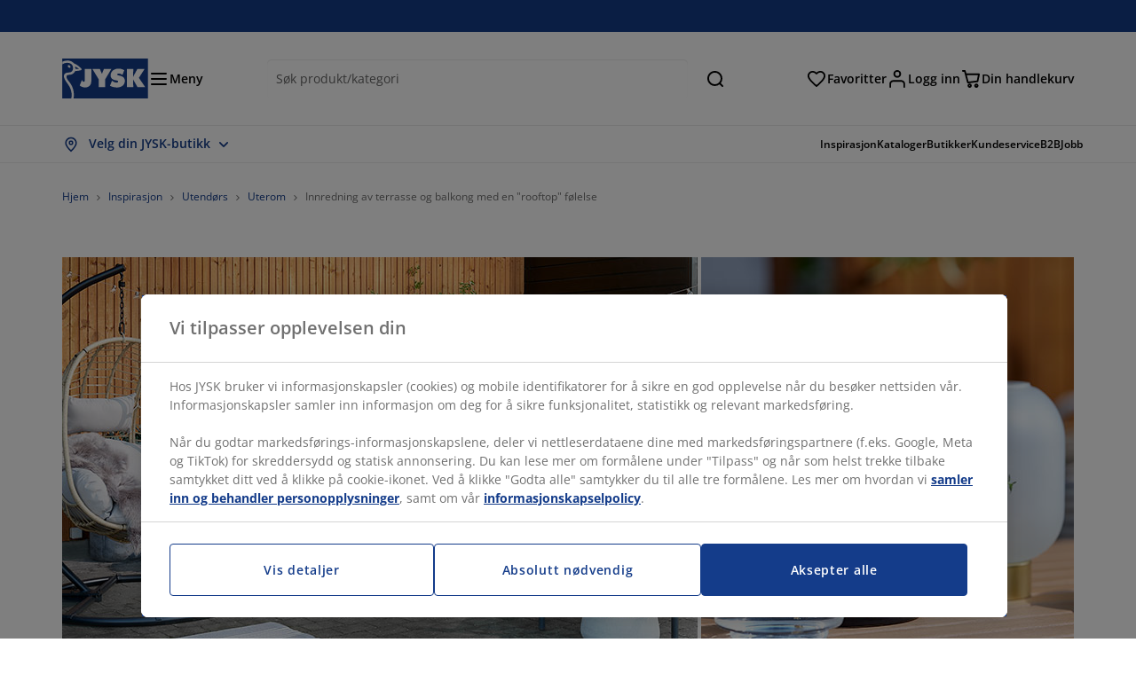

--- FILE ---
content_type: text/html; charset=UTF-8
request_url: https://jysk.no/inspiration/innredning-av-terrasse-og-balkong-med-en-rooftop-folelse
body_size: 61959
content:

<!doctype html>
<html lang='nb-NO' dir='ltr'  >
  <head profile="http://www.w3.org/1999/xhtml/vocab">
    <meta charset="utf-8">
    <title>Urban styling til terrasse og balkong | JYSK</title>
      <link rel="preconnect" href="//cdn-eu.dynamicyield.com" />
  <link rel="preconnect" href="//st-eu.dynamicyield.com" />
  <link rel="preconnect" href="//rcom-eu.dynamicyield.com" />
  <link rel="dns-prefetch" href="//cdn-eu.dynamicyield.com" />
  <link rel="dns-prefetch" href="//st-eu.dynamicyield.com" />
  <link rel="dns-prefetch" href="//rcom-eu.dynamicyield.com" />
        
        <script type="text/javascript">
      function getCookie(name) {
        var re = new RegExp(name + "=([^;]+)");
        var value = re.exec(document.cookie);
        return (value != null) ? decodeURI(value[1]) : null;
      }
    </script>

              <script type="text/javascript">
        window.DY = window.DY || {};
                  window.DY.recommendationContext = JSON.parse('{"type":"OTHER","lng":"nb_NO","data":["blogPage"]}');
        
                function handle1stPartyCookie(consent) {
          const valueDyid = getCookie('_dyid');
          const valueDyidServer = getCookie('_dyid_server');
          if (consent) {
            if (valueDyid && valueDyidServer === null) {
              const xhr = new XMLHttpRequest();
              xhr.open("POST", "/dy/first-party", true);
              xhr.setRequestHeader("Content-Type", "text/plain");
              xhr.send(valueDyid);
            }
          }
        }
        
        function updateConsentAcceptedStatus(newConsentStatus) {
                    window.DY.userActiveConsent = {accepted: typeof newConsentStatus === "undefined" ? false : newConsentStatus};
          DYO.ActiveConsent.updateConsentAcceptedStatus(newConsentStatus);
          window.localStorage.setItem("userActiveConsent", typeof newConsentStatus !== "undefined" ? newConsentStatus.toString() : "false");
          handle1stPartyCookie(window.DY.userActiveConsent.accepted);
        }

                        const userActiveConsent = window.localStorage.getItem("userActiveConsent");
        window.DY.userActiveConsent = { accepted: userActiveConsent !== null ? userActiveConsent === "true" : false };

                                    window.addEventListener("OneTrustGroupsUpdated", event => {
            const newConsentStatus = event.detail.includes("C0004");
            updateConsentAcceptedStatus(newConsentStatus);
          });
                      </script>
      <script type="text/javascript" src="//cdn-eu.dynamicyield.com/api/9881188/api_dynamic.js"></script>
      <script type="text/javascript" src="//cdn-eu.dynamicyield.com/api/9881188/api_static.js"></script>
    
    <link rel="preload" as="font" href="/themes/custom/jysk_bootstrap/fonts/open_sans/open-sans-v40-cyrillic_cyrillic-ext_greek_greek-ext_latin_latin-ext-600.woff2" type="font/woff2" crossorigin>
<link rel="preload" as="font" href="/themes/custom/jysk_bootstrap/fonts/open_sans/open-sans-v40-cyrillic_cyrillic-ext_greek_greek-ext_latin_latin-ext-700.woff2" type="font/woff2" crossorigin>
<link rel="preload" as="font" href="/themes/custom/jysk_bootstrap/fonts/open_sans/open-sans-v40-cyrillic_cyrillic-ext_greek_greek-ext_latin_latin-ext-regular.woff2" type="font/woff2" crossorigin>


          <meta name='format-detection' content='telephone=no'>
                <meta charset="utf-8" />
<noscript><style>form.antibot * :not(.antibot-message) { display: none !important; }</style>
</noscript><script type="text/javascript" src="https://cdn.cookielaw.org/scripttemplates/otSDKStub.js" data-domain-script="01951308-d952-7a8d-a848-dd317718d3d9" data-language="nb-NO" charset="UTF-8"></script>
<style>/* @see https://github.com/aFarkas/lazysizes#broken-image-symbol */.js img.image-lazyload:not([src]) { visibility: hidden; }/* @see https://github.com/aFarkas/lazysizes#automatically-setting-the-sizes-attribute */.js img.lazyloaded[data-sizes=auto] { display: block; width: 100%; }</style>
<meta name="description" content="Gjør det koselig på takterrassen. Skap den urbane atmosfæren på din egen uteplass eller balkong." />
<link rel="shortlink" href="https://jysk.no/node/314591" />
<link rel="canonical" href="https://jysk.no/inspiration/innredning-av-terrasse-og-balkong-med-en-rooftop-folelse" />
<meta name="Generator" content="Drupal 10 (https://www.drupal.org)" />
<meta name="MobileOptimized" content="width" />
<meta name="HandheldFriendly" content="true" />
<meta name="viewport" content="width=device-width, initial-scale=1.0" />
<meta name="msapplication-TileColor" content="#da532c" />
<meta name="msapplication-config" content="/themes/custom/jysk_bootstrap/favicon/browserconfig.xml" />
<meta name="theme-color" content="#243a86" />
<meta property="og:title" content="Innredning av terrasse og balkong med en &quot;rooftop&quot; følelse " />
<meta property="og:url" content="https://jysk.no/inspiration/innredning-av-terrasse-og-balkong-med-en-rooftop-folelse" />
<meta property="og:description" content="&lt;p&gt;Lounge musikk som spilles. Mild gatestøy i bakgrunnen. Nære venner og familie samlet&amp;nbsp;rundt hagebordet eller lent tilbake i salongsettet. Du trenger ikke gå langt for å få&amp;nbsp; en fantastisk, urban atmosfære - den kan du skape selv på din egen takterrasse eller balkong.&amp;nbsp;&lt;/p&gt;

&lt;h2&gt;Velg din palett med omhu&lt;/h2&gt;

&lt;drupal-entity data-embed-button=&quot;tooltip&quot; data-entity-embed-display=&quot;view_mode:node.full&quot; data-entity-type=&quot;node&quot; data-entity-uuid=&quot;840194fc-1c7c-45fd-a5e0-7006982" />
<meta property="og:image" content="https://jysk.no/sites/jysk.no/files/image/blog/2021-02/Top-Patio%20and%20balcony%20d%C3%A9cor%20with%20a%20rooftop%20feeling.jpg" />
<link rel="icon" href="/themes/custom/jysk_bootstrap/favicon.ico" type="image/vnd.microsoft.icon" />
<link rel="android-chrome-192x192" href="/themes/custom/jysk_bootstrap/favicon/android-chrome-192x192.png" type="image/png" sizes="" />
<link rel="apple-touch-icon" href="/themes/custom/jysk_bootstrap/favicon/apple-touch-icon_167x167.png" type="image/png" sizes="167x167" />
<link rel="favicon-32x32" href="/themes/custom/jysk_bootstrap/favicon/favicon-32x32.png" type="image/png" sizes="" />
<link rel="mstile-150x150" href="/themes/custom/jysk_bootstrap/favicon/mstile-150x150.png" type="image/png" sizes="" />
<link rel="favicon-16x16" href="/themes/custom/jysk_bootstrap/favicon/favicon-16x16.png" type="image/png" sizes="" />
<link rel="apple-touch-icon" href="/themes/custom/jysk_bootstrap/favicon/apple-touch-icon_180x180.png" type="image/png" sizes="180x180" />
<link rel="icon" href="/themes/custom/jysk_bootstrap/favicon/icon_192x192.png" type="image/png" sizes="192x192" />
<link rel="apple-touch-icon" href="/themes/custom/jysk_bootstrap/favicon/apple-touch-icon_152x152.png" type="image/png" sizes="152x152" />
<link rel="android-chrome-512x512" href="/themes/custom/jysk_bootstrap/favicon/android-chrome-512x512.png" type="image/png" sizes="" />
<link rel="icon" href="/themes/custom/jysk_bootstrap/favicon/icon_128x128.png" type="image/png" sizes="128x128" />
<link rel="apple-touch-icon" href="/themes/custom/jysk_bootstrap/favicon/apple-touch-icon.png" type="image/png" sizes="" />
<link rel="manifest" crossorigin="use-credentials" href="/themes/custom/jysk_bootstrap/favicon/site.webmanifest" />
<link rel="mask-icon" href="/themes/custom/jysk_bootstrap/favicon/safari-pinned-tab.svg" color="#143c8a" />
<link rel="preconnect" href="https://cdnjs.cloudflare.com" crossorigin />

    <link rel="stylesheet" media="all" href="/sites/jysk.no/files/css/css_xvY8gq_1OGO1X6N7UD69ut2KLq1yIc1tlijCDHiuKdY.css?delta=0&amp;language=nb&amp;theme=jysk_bootstrap&amp;include=[base64]" />
<link rel="stylesheet" media="all" href="/sites/jysk.no/files/css/css_6OhScgV-z2Y8ssBEQIM20wGBk4hM0fH-deo9RHNbrpM.css?delta=1&amp;language=nb&amp;theme=jysk_bootstrap&amp;include=[base64]" />

    <script> var dataLayer = window.dataLayer || []; </script>

          <!-- Google Tag Manager -->
      <script >(function(w,d,s,l,i){w[l]=w[l]||[];w[l].push({'gtm.start':
            new Date().getTime(),event:'gtm.js'});var f=d.getElementsByTagName(s)[0],
          j=d.createElement(s),dl=l!='dataLayer'?'&l='+l:'';j.async=true;j.src=
          'https://www.googletagmanager.com/gtm.js?id='+i+dl;f.parentNode.insertBefore(j,f);
        })(window,document,'script','dataLayer','GTM-KM45937F');
      </script>
      <!-- End Google Tag Manager -->
        <script type="application/json" data-drupal-selector="drupal-settings-json">{"path":{"baseUrl":"\/","pathPrefix":"","currentPath":"node\/314591","currentPathIsAdmin":false,"isFront":false,"currentLanguage":"nb"},"pluralDelimiter":"\u0003","suppressDeprecationErrors":true,"ajaxPageState":{"libraries":"[base64]","theme":"jysk_bootstrap","theme_token":null},"ajaxTrustedUrl":[],"jysk_react":{"checkout":{"online_sales":1,"click_collect":1,"giftcard_redeem":true,"coupon_redeem":false,"drop_shipment":1,"store_stock":1,"district_selection":0,"show_direct_store_phone_number":0,"b2b":true,"stores_atp_url":"\/websapapi\/shops\/atp\/","stores_atp_url_v2":"\/websapapi\/api\/v2\/atp\/stores\/","stores_with_stock_url":"\/websapapi\/api\/v2\/atp\/onlineWithStoreStatus\/","articles_per_store":"\/websapapi\/shops\/atp\/bundle\/","currency":"NOK","currency_iso":"","showRecycling":false,"dynamic_dc":0},"customer":{"base_url":"https:\/\/jysk.no\/","wishlist":1},"newsletter":{"terms_url":"\/vilkar-og-betingelser#9","policy_terms_url":"\/vilkar-og-betingelser#8"},"domain":{"catalog":"PC_COM_NO","domainCode":"no","country_code":"NO","sales_org":1003,"show_stock_status":1,"phoneNumber":"","phoneNumberUrl":"","siteName":"Norge"},"site_configuration":{"show_coupon_codes":false,"price_unit_format":""},"solrUrl":"https:\/\/jysk.no\/products\/json\/main_no\/","img_prefix":"\/\/cdn1.jysk.com\/","wss_b2b_enabled":true,"isB2BNewsletterEnabled":true,"wss_b2b_show_header_icon":false,"domain_code":"no","backend_environment_type":"om","novaPoshtaKey":"","postCoderKey":"","ask_zipcode":0,"enable_product_review":true,"online_atp_url":"\/websapapi\/online\/atp","recaptcha_site_key":"6LfawnUUAAAAANXcpn1PDiNdS7waG3kT7RSs_Fpb","adjust_buttons":0,"rating_enabled":true,"language_2_letter_code":"nb","elastic_search_url":"\/service\/search","is_new_checkout_flow":1,"general_notice_bar":"","wss_zip_validation_bypass":0,"faq_allowed_file_extensions":["png","jpg","jpeg","gif","pdf","doc","docx","heic"],"black_friday_theme_enabled":false,"dy_account_id":"9881188","arvato":{"iban_profile":"","iban_regex":"","bic_regex":""}},"jyskSvgIconsPath":"\/themes\/custom\/jysk_bootstrap\/images\/gfx\/icons\/icons.svg#","jysk":{"sliderTime":3000,"lazyload":{"threshold":400,"effect":"fadeIn","placeholder":"\/themes\/custom\/jysk_bootstrap\/images\/bg-lazy-loading.png"},"sales_org":1003,"language":"nb","catalogs":{"nb":"PC_COM_NO"}},"wordBreakDelimiter":"\u0026shy;","jysk_store":{"nearest_stores_amount":3,"country":"NO","region":"Norway"},"lazy":{"lazysizes":{"lazyClass":"image-lazyload","loadedClass":"lazyloaded","loadingClass":"lazyloading","preloadClass":"lazypreload","errorClass":"lazyerror","autosizesClass":"lazyautosizes","srcAttr":"data-src","srcsetAttr":"data-srcset","sizesAttr":"data-sizes","minSize":40,"customMedia":[],"init":true,"expFactor":1.5,"hFac":0.80000000000000004,"loadMode":2,"loadHidden":true,"ricTimeout":0,"throttleDelay":125,"plugins":[]},"placeholderSrc":"","preferNative":true,"minified":true,"libraryPath":"\/libraries\/lazysizes"},"webform":{"dialog":{"options":{"narrow":{"title":"Narrow","width":600},"normal":{"title":"Normal","width":800},"wide":{"title":"Wide","width":1000}},"entity_type":"node","entity_id":"314591"}},"ckeditorAccordion":{"accordionStyle":{"collapseAll":1,"keepRowsOpen":null,"animateAccordionOpenAndClose":1,"openTabsWithHash":1,"allowHtmlInTitles":0}},"bootstrap":{"forms_has_error_value_toggle":1,"popover_enabled":1,"popover_animation":1,"popover_auto_close":1,"popover_container":"body","popover_content":"","popover_delay":"0","popover_html":0,"popover_placement":"right","popover_selector":"","popover_title":"","popover_trigger":"click","tooltip_enabled":1,"tooltip_animation":1,"tooltip_container":"body","tooltip_delay":"0","tooltip_html":0,"tooltip_placement":"auto left","tooltip_selector":"","tooltip_trigger":"hover"},"jysk_recommendation":{"blocks":{"3705cb7970f341545c22":{"id":"customer_recently_viewed_products","label":"","label_display":"visible","provider":"jysk_recommendation","title":"Nylig viste produkter","count_items":16,"style":"carousel","items":4,"view_mode":"teaser_recently_viewed","block_id":"3705cb7970f341545c22"}}},"jsk":{"language":"nb"},"environment":"prod","jysk_google_translate":{"serviceEndpoint":"\/services\/google_translate"},"b2b_top_menu":[{"title":"JYSK B2B","path":"https:\/\/jysk.no\/jysk-B2B"},{"title":"Oppdater kundeopplysninger","path":"https:\/\/jysk.no\/b2b\/profile\/update"},{"title":"B2B Kundecases","path":"https:\/\/jysk.no\/blogs\/b2b-kundecases"},{"title":"Kontakt oss","path":"https:\/\/jysk.no\/jysk-B2B\/kontakt "}],"wss_payment_labels":{"Products":{"selector":".product-details-page","products":""}},"productStatus":{"new":"01","newOnline":"02","active":"11","activeAlloc":"12","discontinued":"21","tmpOrderBlock":"31","reservedForSales":"32","procuredArticles":"41","onlineOnly":"42","dropShipment":"51","markedForDeletion":"81","notInSboss":"91"},"jyskChat":{"enabled":1,"account_id":"001w000001CNH8jAAH","account_name":"NO Customers","deployment_id":"5721r000000TYVh","id":"5731r000000TZ4C","language":"no","organization_id":"00Dw0000000l1Kc","deployment_url":"https:\/\/jysk.my.salesforce.com\/embeddedservice\/5.0\/esw.min.js","chat_url":"https:\/\/d.la1-c2-frf.salesforceliveagent.com\/chat","salesforce_url":"https:\/\/jysk.my.salesforce.com","content_url":"https:\/\/c.la1-c2-frf.salesforceliveagent.com\/content","endpoint_url":"https:\/\/jysk.my.salesforce-sites.com\/chat","snap_in_name":"Jysk_Snap_ins","esw_live_agent_dev_name":"EmbeddedServiceLiveAgent_Parent04I1r000000CaZGEA0_16b76326b6b","checkConsent":true},"dataLayerPageType":["blogPage"],"dataLayer":"{\u0022productLazyLoadCarousel\u0022:{\u0022name\u0022:\u0022productLazyLoadCarousel\u0022,\u0022data\u0022:{\u0022event\u0022:\u0022ecommerceevent\u0022,\u0022eventCategory\u0022:\u0022ecommerce\u0022,\u0022eventAction\u0022:\u0022@carousel_name\u0022,\u0022eventLabel\u0022:\u0022ProductRecommendation\u0022,\u0022ecommerce\u0022:{\u0022currencyCode\u0022:\u0022NOK\u0022,\u0022impressions\u0022:\u0022@carousel_impressions\u0022}},\u0022reset\u0022:0,\u0022events\u0022:[\u0022product-lazy-load-carousel\u0022]},\u0022productVariants\u0022:{\u0022name\u0022:\u0022productVariants\u0022,\u0022data\u0022:{\u0022event\u0022:\u0022selectVariant\u0022,\u0022eventCategory\u0022:\u0022ecommerce\u0022,\u0022eventLabel\u0022:\u0022ProductVariants\u0022,\u0022attributeType\u0022:\u0022@attributeType\u0022,\u0022attributeValue\u0022:\u0022@attributeValue\u0022},\u0022reset\u0022:0,\u0022events\u0022:[\u0022selectVariant\u0022]},\u0022UpsellingSidebar\u0022:{\u0022name\u0022:\u0022UpsellingSidebar\u0022,\u0022data\u0022:{\u0022event\u0022:\u0022ecommerceevent\u0022,\u0022eventCategory\u0022:\u0022ecommerce\u0022,\u0022eventAction\u0022:\u0022@eventAction\u0022,\u0022eventLabel\u0022:\u0022ProductRecommendation\u0022,\u0022recommendationCategory\u0022:\u0022@recommendationCategory\u0022,\u0022ecommerce\u0022:{\u0022currencyCode\u0022:\u0022NOK\u0022,\u0022impressions\u0022:\u0022@product_teasers\u0022}},\u0022reset\u0022:0,\u0022events\u0022:[\u0022UpsellingSidebar\u0022]},\u0022emptySearchPage\u0022:{\u0022name\u0022:\u0022emptySearchPage\u0022,\u0022data\u0022:{\u0022pageType\u0022:\u0022nullSearchPage\u0022,\u0022loggedIn\u0022:\u0022%js dataLayerLoggedIn() js%\u0022,\u0022userId\u0022:\u0022%js dataLayerUserId() js%\u0022,\u0022country\u0022:\u0022Norway\u0022,\u0022language\u0022:\u0022nb\u0022},\u0022reset\u0022:0,\u0022events\u0022:[\u0022search-page-no-results\u0022]},\u0022giftcard-add\u0022:{\u0022name\u0022:\u0022giftcard-add\u0022,\u0022data\u0022:{\u0022event\u0022:\u0022ecommerceevent\u0022,\u0022eventCategory\u0022:\u0022ecommerce\u0022,\u0022eventAction\u0022:\u0022product add to cart\u0022,\u0022ecommerce\u0022:{\u0022currencyCode\u0022:\u0022NOK\u0022,\u0022add\u0022:{\u0022products\u0022:\u0022@giftcard_object\u0022}}},\u0022reset\u0022:0,\u0022events\u0022:[\u0022giftcard-add\u0022]},\u0022giftcard-remove\u0022:{\u0022name\u0022:\u0022giftcard-remove\u0022,\u0022data\u0022:{\u0022event\u0022:\u0022ecommerceevent\u0022,\u0022eventCategory\u0022:\u0022ecommerce\u0022,\u0022eventAction\u0022:\u0022product remove from cart\u0022,\u0022ecommerce\u0022:{\u0022currencyCode\u0022:\u0022NOK\u0022,\u0022remove\u0022:{\u0022products\u0022:\u0022@giftcard_object\u0022}}},\u0022reset\u0022:0,\u0022events\u0022:[\u0022giftcard-remove\u0022]},\u0022cancelPageCC\u0022:{\u0022name\u0022:\u0022cancelPageCC\u0022,\u0022data\u0022:{\u0022pageType\u0022:\u0022@pageName\u0022,\u0022loggedIn\u0022:\u0022%js dataLayerLoggedIn() js%\u0022,\u0022userId\u0022:\u0022%js dataLayerUserId() js%\u0022,\u0022country\u0022:\u0022Norway\u0022,\u0022language\u0022:\u0022nb\u0022},\u0022reset\u0022:0,\u0022events\u0022:[\u0022cancelPageCC\u0022]},\u0022add-to-cart\u0022:{\u0022name\u0022:\u0022add-to-cart\u0022,\u0022data\u0022:{\u0022event\u0022:\u0022ecommerceevent\u0022,\u0022eventCategory\u0022:\u0022ecommerce\u0022,\u0022eventAction\u0022:\u0022product add to cart\u0022,\u0022ecommerce\u0022:{\u0022currencyCode\u0022:\u0022NOK\u0022,\u0022add\u0022:\u0022@product_quantity_update\u0022}},\u0022reset\u0022:0,\u0022events\u0022:[\u0022add-to-cart\u0022]},\u0022remove-from-cart\u0022:{\u0022name\u0022:\u0022remove-from-cart\u0022,\u0022data\u0022:{\u0022event\u0022:\u0022ecommerceevent\u0022,\u0022eventCategory\u0022:\u0022ecommerce\u0022,\u0022eventAction\u0022:\u0022product remove from cart\u0022,\u0022ecommerce\u0022:{\u0022currencyCode\u0022:\u0022NOK\u0022,\u0022remove\u0022:\u0022@product_quantity_update\u0022}},\u0022reset\u0022:0,\u0022events\u0022:[\u0022remove-from-cart\u0022]},\u0022sync-cart\u0022:{\u0022name\u0022:\u0022sync-cart\u0022,\u0022data\u0022:{\u0022event\u0022:\u0022sync_cart\u0022,\u0022ecommerce\u0022:{\u0022currency\u0022:\u0022NOK\u0022,\u0022value\u0022:\u0022@price\u0022,\u0022items\u0022:\u0022@articles\u0022,\u0022continuous_basket_id\u0022:\u0022@continuous_basket_id\u0022}},\u0022reset\u0022:0,\u0022events\u0022:[\u0022sync-cart\u0022]},\u0022product-teaser-click\u0022:{\u0022name\u0022:\u0022product-teaser-click\u0022,\u0022data\u0022:{\u0022event\u0022:\u0022ecommerceevent\u0022,\u0022eventCategory\u0022:\u0022ecommerce\u0022,\u0022eventAction\u0022:\u0022product click\u0022,\u0022ecommerce\u0022:{\u0022currencyCode\u0022:\u0022NOK\u0022,\u0022click\u0022:\u0022@product_teaser_click\u0022}},\u0022reset\u0022:0,\u0022events\u0022:[\u0022product-teaser-click\u0022]},\u0022filter-reset\u0022:{\u0022name\u0022:\u0022filter-reset\u0022,\u0022data\u0022:{\u0022event\u0022:\u0022event\u0022,\u0022eventCategory\u0022:\u0022filter\u0022,\u0022eventAction\u0022:\u0022reset\u0022},\u0022reset\u0022:0,\u0022events\u0022:[\u0022filter-reset\u0022]},\u0022filters-sort-default\u0022:{\u0022name\u0022:\u0022filters-sort-default\u0022,\u0022data\u0022:{\u0022event\u0022:\u0022event\u0022,\u0022eventCategory\u0022:\u0022sorting\u0022,\u0022eventAction\u0022:\u0022default\u0022,\u0022eventLabel\u0022:\u0022@filters_sort_default\u0022},\u0022reset\u0022:1,\u0022events\u0022:[\u0022product-teasers\u0022,\u0022filters-sort-default\u0022]},\u0022filters-sort-change\u0022:{\u0022name\u0022:\u0022filters-sort-change\u0022,\u0022data\u0022:{\u0022event\u0022:\u0022event\u0022,\u0022eventCategory\u0022:\u0022sorting\u0022,\u0022eventAction\u0022:\u0022changed\u0022,\u0022eventLabel\u0022:\u0022@filters_sort_change\u0022},\u0022reset\u0022:0,\u0022events\u0022:[\u0022filters-sort-change\u0022]},\u0022filters-change\u0022:{\u0022name\u0022:\u0022filters-change\u0022,\u0022data\u0022:{\u0022event\u0022:\u0022event\u0022,\u0022eventCategory\u0022:\u0022filter\u0022,\u0022eventAction\u0022:\u0022@filters_change_action\u0022,\u0022eventLabel\u0022:\u0022@filters_change_label\u0022,\u0022filterValue\u0022:\u0022@filters_change_value\u0022},\u0022reset\u0022:0,\u0022events\u0022:[\u0022filters-change\u0022]},\u0022edlpPage\u0022:{\u0022name\u0022:\u0022edlpPage\u0022,\u0022data\u0022:{\u0022pageType\u0022:\u0022blogPage\u0022,\u0022loggedIn\u0022:\u0022%js dataLayerLoggedIn() js%\u0022,\u0022userId\u0022:\u0022%js dataLayerUserId() js%\u0022,\u0022country\u0022:\u0022Norway\u0022,\u0022language\u0022:\u0022nb\u0022,\u0022ecommerce\u0022:{\u0022currencyCode\u0022:\u0022NOK\u0022,\u0022impressions\u0022:\u0022@product_teasers\u0022}},\u0022reset\u0022:0,\u0022events\u0022:[\u0022product-teasers\u0022,\u0022edlpPage\u0022]},\u0022campaignsPage\u0022:{\u0022name\u0022:\u0022campaignsPage\u0022,\u0022data\u0022:{\u0022pageType\u0022:\u0022blogPage\u0022,\u0022loggedIn\u0022:\u0022%js dataLayerLoggedIn() js%\u0022,\u0022userId\u0022:\u0022%js dataLayerUserId() js%\u0022,\u0022country\u0022:\u0022Norway\u0022,\u0022language\u0022:\u0022nb\u0022,\u0022ecommerce\u0022:{\u0022currencyCode\u0022:\u0022NOK\u0022,\u0022impressions\u0022:\u0022@product_teasers\u0022}},\u0022reset\u0022:0,\u0022events\u0022:[\u0022product-teasers\u0022,\u0022campaignsPage\u0022]},\u0022outletPage\u0022:{\u0022name\u0022:\u0022outletPage\u0022,\u0022data\u0022:{\u0022pageType\u0022:\u0022blogPage\u0022,\u0022loggedIn\u0022:\u0022%js dataLayerLoggedIn() js%\u0022,\u0022userId\u0022:\u0022%js dataLayerUserId() js%\u0022,\u0022country\u0022:\u0022Norway\u0022,\u0022language\u0022:\u0022nb\u0022,\u0022ecommerce\u0022:{\u0022currencyCode\u0022:\u0022NOK\u0022,\u0022impressions\u0022:\u0022@product_teasers\u0022}},\u0022reset\u0022:0,\u0022events\u0022:[\u0022product-teasers\u0022,\u0022outletPage\u0022]},\u0022blogPageMain\u0022:{\u0022name\u0022:\u0022blogPageMain\u0022,\u0022data\u0022:{\u0022pageType\u0022:\u0022blogPage\u0022,\u0022loggedIn\u0022:\u0022%js dataLayerLoggedIn() js%\u0022,\u0022userId\u0022:\u0022%js dataLayerUserId() js%\u0022,\u0022country\u0022:\u0022Norway\u0022,\u0022language\u0022:\u0022nb\u0022},\u0022reset\u0022:0,\u0022events\u0022:[\u0022blogPageMain\u0022]},\u0022blogPageNode\u0022:{\u0022name\u0022:\u0022blogPageNode\u0022,\u0022data\u0022:{\u0022pageType\u0022:\u0022blogPage\u0022,\u0022loggedIn\u0022:\u0022%js dataLayerLoggedIn() js%\u0022,\u0022userId\u0022:\u0022%js dataLayerUserId() js%\u0022,\u0022country\u0022:\u0022Norway\u0022,\u0022language\u0022:\u0022nb\u0022},\u0022reset\u0022:0,\u0022events\u0022:[\u0022blogPage\u0022]},\u0022virtualPageView\u0022:{\u0022name\u0022:\u0022virtualPageView\u0022,\u0022data\u0022:{\u0022event\u0022:\u0022virtualPageView\u0022,\u0022virtualPagePath\u0022:\u0022@virtual_page_path\u0022,\u0022virtualPageTitle\u0022:\u0022@virtual_page_title\u0022,\u0022virtualPageType\u0022:\u0022@virtual_page_type\u0022},\u0022reset\u0022:0,\u0022events\u0022:[\u0022virtualPageView\u0022]},\u0022guidePageMain\u0022:{\u0022name\u0022:\u0022guidePageMain\u0022,\u0022data\u0022:{\u0022pageType\u0022:\u0022guidePage\u0022,\u0022loggedIn\u0022:\u0022%js dataLayerLoggedIn() js%\u0022,\u0022userId\u0022:\u0022%js dataLayerUserId() js%\u0022,\u0022country\u0022:\u0022Norway\u0022,\u0022language\u0022:\u0022nb\u0022},\u0022reset\u0022:0,\u0022events\u0022:[\u0022guidePageMain\u0022]},\u0022guidePageTerm\u0022:{\u0022name\u0022:\u0022guidePageTerm\u0022,\u0022data\u0022:{\u0022pageType\u0022:\u0022guidePage\u0022,\u0022loggedIn\u0022:\u0022%js dataLayerLoggedIn() js%\u0022,\u0022userId\u0022:\u0022%js dataLayerUserId() js%\u0022,\u0022country\u0022:\u0022Norway\u0022,\u0022language\u0022:\u0022nb\u0022},\u0022reset\u0022:0,\u0022events\u0022:[\u0022guidePageTerm\u0022]},\u0022guidePageNode\u0022:{\u0022name\u0022:\u0022guidePageNode\u0022,\u0022data\u0022:{\u0022pageType\u0022:\u0022guidePage\u0022,\u0022loggedIn\u0022:\u0022%js dataLayerLoggedIn() js%\u0022,\u0022userId\u0022:\u0022%js dataLayerUserId() js%\u0022,\u0022country\u0022:\u0022Norway\u0022,\u0022language\u0022:\u0022nb\u0022},\u0022reset\u0022:0,\u0022events\u0022:[\u0022guidePageNode\u0022]},\u0022productFamilyPage\u0022:{\u0022name\u0022:\u0022productFamilyPage\u0022,\u0022data\u0022:{\u0022pageType\u0022:\u0022productFamilyPage\u0022,\u0022loggedIn\u0022:\u0022%js dataLayerLoggedIn() js%\u0022,\u0022userId\u0022:\u0022%js dataLayerUserId() js%\u0022,\u0022country\u0022:\u0022Norway\u0022,\u0022language\u0022:\u0022nb\u0022,\u0022ecommerce\u0022:{\u0022currencyCode\u0022:\u0022NOK\u0022,\u0022impressions\u0022:\u0022@product_teasers\u0022}},\u0022reset\u0022:0,\u0022events\u0022:[\u0022product-teasers\u0022,\u0022productFamilyPage\u0022]},\u0022defaultPageReact\u0022:{\u0022name\u0022:\u0022defaultPageReact\u0022,\u0022data\u0022:{\u0022pageType\u0022:\u0022defaultPage\u0022,\u0022loggedIn\u0022:\u0022%js dataLayerLoggedIn() js%\u0022,\u0022userId\u0022:\u0022%js dataLayerUserId() js%\u0022,\u0022country\u0022:\u0022Norway\u0022,\u0022language\u0022:\u0022nb\u0022},\u0022reset\u0022:0,\u0022events\u0022:[\u0022customer-page\u0022]},\u0022customerLoginEvent\u0022:{\u0022name\u0022:\u0022customerLoginEvent\u0022,\u0022data\u0022:{\u0022pageType\u0022:\u0022defaultPage\u0022,\u0022loggedIn\u0022:\u0022%js dataLayerLoggedIn() js%\u0022,\u0022userId\u0022:\u0022@userUuid\u0022,\u0022email\u0022:\u0022@email\u0022,\u0022country\u0022:\u0022Norway\u0022,\u0022language\u0022:\u0022nb\u0022},\u0022reset\u0022:0,\u0022events\u0022:[\u0022customer-login-event\u0022]},\u0022drupalPageLogout\u0022:{\u0022name\u0022:\u0022drupalPageLogout\u0022,\u0022data\u0022:{\u0022pageType\u0022:\u0022blogPage\u0022,\u0022loggedIn\u0022:\u0022false\u0022,\u0022userId\u0022:\u0022anonymous\u0022,\u0022country\u0022:\u0022Norway\u0022,\u0022language\u0022:\u0022nb\u0022},\u0022reset\u0022:0,\u0022events\u0022:[\u0022drupal-page-logout\u0022]},\u0022customerAutoLogout\u0022:{\u0022name\u0022:\u0022customerAutoLogout\u0022,\u0022data\u0022:{\u0022pageType\u0022:\u0022defaultPage\u0022,\u0022loggedIn\u0022:\u0022false\u0022,\u0022userId\u0022:\u0022anonymous\u0022,\u0022country\u0022:\u0022Norway\u0022,\u0022language\u0022:\u0022nb\u0022},\u0022reset\u0022:0,\u0022events\u0022:[\u0022CUSTOMER_AUTO_LOGOUT\u0022]},\u0022addToWishlist\u0022:{\u0022name\u0022:\u0022addToWishlist\u0022,\u0022data\u0022:{\u0022event\u0022:\u0022add_to_wishlist\u0022,\u0022ecommerce\u0022:{\u0022currency\u0022:\u0022NOK\u0022,\u0022value\u0022:\u0022@add_to_wishlist_price\u0022,\u0022items\u0022:[\u0022@add_to_wishlist_items\u0022]}},\u0022reset\u0022:0,\u0022events\u0022:[\u0022add-to-wishlist\u0022]},\u0022wishlistRemove\u0022:{\u0022name\u0022:\u0022wishlistRemove\u0022,\u0022data\u0022:{\u0022event\u0022:\u0022event\u0022,\u0022eventCategory\u0022:\u0022wishlist\u0022,\u0022eventAction\u0022:\u0022remove product\u0022,\u0022eventLabel\u0022:\u0022@wssID | @name\u0022,\u0022eventValue\u0022:\u0022%js @price !== \u00270.01\u0027 ? @price : \u0027\u0027 js%\u0022,\u0022brand\u0022:\u0022@brand\u0022,\u0022category\u0022:\u0022@category\u0022},\u0022reset\u0022:0,\u0022events\u0022:[\u0022@jysk-wishlist\\\/WISHLIST_DELETE\u0022]},\u0022wishListPage\u0022:{\u0022name\u0022:\u0022wishListPage\u0022,\u0022data\u0022:{\u0022pageType\u0022:\u0022wishListPage\u0022,\u0022loggedIn\u0022:\u0022true\u0022,\u0022userId\u0022:\u0022%js dataLayerUserId() js%\u0022,\u0022country\u0022:\u0022Norway\u0022,\u0022language\u0022:\u0022nb\u0022,\u0022ecommerce\u0022:{\u0022currencyCode\u0022:\u0022NOK\u0022,\u0022impressions\u0022:\u0022%js tokens_values.map(function(v, i) { return {name: v.title, id: v.articleId, price: v.price, list: \u0027wishListPage\u0027, position: i+1}; }) js%\u0022}},\u0022reset\u0022:0,\u0022events\u0022:[\u0022wishlist-page\u0022]},\u0022NCFcheckoutPage1\u0022:{\u0022name\u0022:\u0022NCFcheckoutPage1\u0022,\u0022data\u0022:{\u0022pageType\u0022:\u0022checkoutPage1\u0022,\u0022basketType\u0022:\u0022@basketType\u0022,\u0022loggedIn\u0022:\u0022%js dataLayerLoggedIn() js%\u0022,\u0022userId\u0022:\u0022%js dataLayerUserId() js%\u0022,\u0022country\u0022:\u0022Norway\u0022,\u0022language\u0022:\u0022nb\u0022,\u0022event\u0022:\u0022checkoutEvent\u0022,\u0022ecommerce\u0022:{\u0022currencyCode\u0022:\u0022NOK\u0022,\u0022checkout\u0022:{\u0022actionField\u0022:{\u0022step\u0022:1},\u0022products\u0022:\u0022@orderlines_short\u0022}}},\u0022reset\u0022:0,\u0022events\u0022:[\u0022@jysk-checkout\\\/CHECKOUT_BASKET_VIEW\u0022]},\u0022NCFemptyBasket\u0022:{\u0022name\u0022:\u0022NCFemptyBasket\u0022,\u0022data\u0022:{\u0022pageType\u0022:\u0022emptyBasketPage\u0022,\u0022loggedIn\u0022:\u0022%js dataLayerLoggedIn() js%\u0022,\u0022userId\u0022:\u0022%js dataLayerUserId() js%\u0022,\u0022country\u0022:\u0022Norway\u0022,\u0022language\u0022:\u0022nb\u0022},\u0022reset\u0022:0,\u0022events\u0022:[\u0022@jysk-checkout\\\/CHECKOUT_EMPTY_BASKET_VIEW\u0022]},\u0022NCFcheckoutPage2\u0022:{\u0022name\u0022:\u0022NCFcheckoutPage2\u0022,\u0022data\u0022:{\u0022pageType\u0022:\u0022checkoutPage2\u0022,\u0022basketType\u0022:\u0022@basketType\u0022,\u0022loggedIn\u0022:\u0022%js dataLayerLoggedIn() js%\u0022,\u0022userId\u0022:\u0022%js dataLayerUserId() js%\u0022,\u0022country\u0022:\u0022Norway\u0022,\u0022language\u0022:\u0022nb\u0022,\u0022event\u0022:\u0022checkoutEvent\u0022,\u0022ecommerce\u0022:{\u0022currencyCode\u0022:\u0022NOK\u0022,\u0022checkout\u0022:{\u0022actionField\u0022:{\u0022step\u0022:2,\u0022action\u0022:\u0022checkout\u0022},\u0022products\u0022:\u0022@orderlines_short\u0022}}},\u0022reset\u0022:0,\u0022events\u0022:[\u0022@jysk-checkout\\\/CHECKOUT_SELECT_DELIVERY\u0022]},\u0022NCFcheckoutPage3\u0022:{\u0022name\u0022:\u0022NCFcheckoutPage3\u0022,\u0022data\u0022:{\u0022pageType\u0022:\u0022@checkoutPageType\u0022,\u0022basketType\u0022:\u0022@basketType\u0022,\u0022loggedIn\u0022:\u0022%js dataLayerLoggedIn() js%\u0022,\u0022userId\u0022:\u0022%js dataLayerUserId() js%\u0022,\u0022country\u0022:\u0022Norway\u0022,\u0022language\u0022:\u0022nb\u0022,\u0022event\u0022:\u0022checkoutEvent\u0022,\u0022ecommerce\u0022:{\u0022currencyCode\u0022:\u0022NOK\u0022,\u0022checkout\u0022:{\u0022actionField\u0022:{\u0022step\u0022:\u0022@pageCheckoutStep\u0022,\u0022action\u0022:\u0022checkout\u0022},\u0022products\u0022:\u0022@orderlines_short\u0022}}},\u0022reset\u0022:0,\u0022events\u0022:[\u0022@jysk-checkout\\\/CHECKOUT_SAVE_ADDRESS\u0022]},\u0022NCFcheckoutPage4\u0022:{\u0022name\u0022:\u0022NCFcheckoutPage4\u0022,\u0022data\u0022:{\u0022pageType\u0022:\u0022checkoutPage4\u0022,\u0022basketType\u0022:\u0022@basketType\u0022,\u0022loggedIn\u0022:\u0022%js dataLayerLoggedIn() js%\u0022,\u0022userId\u0022:\u0022%js dataLayerUserId() js%\u0022,\u0022country\u0022:\u0022Norway\u0022,\u0022language\u0022:\u0022nb\u0022,\u0022event\u0022:\u0022checkoutEvent\u0022,\u0022ecommerce\u0022:{\u0022currencyCode\u0022:\u0022NOK\u0022,\u0022checkout\u0022:{\u0022actionField\u0022:{\u0022step\u0022:4,\u0022action\u0022:\u0022checkout\u0022},\u0022products\u0022:\u0022@orderlines_short\u0022}}},\u0022reset\u0022:0,\u0022events\u0022:[\u0022@jysk-checkout\\\/CHECKOUT_SAVE_PAYMENT\u0022]},\u0022NCFtransactionPage\u0022:{\u0022name\u0022:\u0022NCFtransactionPage\u0022,\u0022data\u0022:{\u0022pageType\u0022:\u0022transactionPage\u0022,\u0022basketType\u0022:\u0022@basketType\u0022,\u0022loggedIn\u0022:\u0022%js dataLayerLoggedIn() js%\u0022,\u0022userId\u0022:\u0022%js dataLayerUserId() js%\u0022,\u0022country\u0022:\u0022Norway\u0022,\u0022language\u0022:\u0022nb\u0022,\u0022firstName\u0022:\u0022@firstName\u0022,\u0022lastName\u0022:\u0022@lastName\u0022,\u0022email\u0022:\u0022@email\u0022,\u0022phoneNumber\u0022:\u0022@phoneNumber\u0022,\u0022homeAddress\u0022:\u0022@homeAddress\u0022,\u0022event\u0022:\u0022checkoutEvent\u0022,\u0022ecommerce\u0022:{\u0022currencyCode\u0022:\u0022NOK\u0022,\u0022purchase\u0022:{\u0022actionField\u0022:\u0022@transaction_order_values\u0022,\u0022products\u0022:\u0022@orderlines_short\u0022}}},\u0022reset\u0022:0,\u0022events\u0022:[\u0022@jysk-checkout\\\/CHECKOUT_RECEIPT_PAGE\u0022]},\u0022NCFdelivery-action\u0022:{\u0022name\u0022:\u0022NCFdelivery-action\u0022,\u0022data\u0022:{\u0022event\u0022:\u0022ecommerceevent\u0022,\u0022eventCategory\u0022:\u0022ecommerce\u0022,\u0022eventAction\u0022:\u0022checkout option step 1\u0022,\u0022eventLabel\u0022:\u0022@delivery_action\u0022,\u0022ecommerce\u0022:{\u0022checkout_option\u0022:{\u0022actionField\u0022:{\u0022step\u0022:1,\u0022option\u0022:\u0022@delivery_action\u0022}}}},\u0022reset\u0022:0,\u0022events\u0022:[\u0022NCFdeliveryAction\u0022]},\u0022NCFpayment-action\u0022:{\u0022name\u0022:\u0022NCFpayment-action\u0022,\u0022data\u0022:{\u0022event\u0022:\u0022ecommerceevent\u0022,\u0022eventCategory\u0022:\u0022ecommerce\u0022,\u0022eventAction\u0022:\u0022checkout option step 3\u0022,\u0022eventLabel\u0022:\u0022@payment_action\u0022,\u0022ecommerce\u0022:{\u0022checkout_option\u0022:{\u0022actionField\u0022:{\u0022step\u0022:3,\u0022option\u0022:\u0022@payment_action\u0022}}}},\u0022reset\u0022:0,\u0022events\u0022:[\u0022NCFpaymentAction\u0022]},\u0022NCF-add-to-cart\u0022:{\u0022name\u0022:\u0022NCF-add-to-cart\u0022,\u0022data\u0022:{\u0022event\u0022:\u0022ecommerceevent\u0022,\u0022eventCategory\u0022:\u0022ecommerce\u0022,\u0022eventAction\u0022:\u0022product add to cart\u0022,\u0022ecommerce\u0022:{\u0022currencyCode\u0022:\u0022NOK\u0022,\u0022add\u0022:\u0022@product_quantity_update\u0022},\u0022basket\u0022:\u0022@articles\u0022},\u0022reset\u0022:0,\u0022events\u0022:[\u0022NCF-add-to-cart\u0022]},\u0022NCF-remove-from-cart\u0022:{\u0022name\u0022:\u0022NCF-remove-from-cart\u0022,\u0022data\u0022:{\u0022event\u0022:\u0022ecommerceevent\u0022,\u0022eventCategory\u0022:\u0022ecommerce\u0022,\u0022eventAction\u0022:\u0022product remove from cart\u0022,\u0022ecommerce\u0022:{\u0022currencyCode\u0022:\u0022NOK\u0022,\u0022remove\u0022:\u0022@product_quantity_update\u0022},\u0022basket\u0022:\u0022@articles\u0022},\u0022reset\u0022:0,\u0022events\u0022:[\u0022NCF-remove-from-cart\u0022]},\u0022NCF-sync-cart\u0022:{\u0022name\u0022:\u0022NCF-sync-cart\u0022,\u0022data\u0022:{\u0022event\u0022:\u0022sync_cart\u0022,\u0022ecommerce\u0022:{\u0022currency\u0022:\u0022NOK\u0022,\u0022value\u0022:\u0022@price\u0022,\u0022items\u0022:\u0022@articles\u0022,\u0022continuous_basket_id\u0022:\u0022@continuous_basket_id\u0022}},\u0022reset\u0022:0,\u0022events\u0022:[\u0022NCF-sync-cart\u0022]},\u0022NCF-convert-online-order-to-CC\u0022:{\u0022name\u0022:\u0022NCF-convert-online-order-to-CC\u0022,\u0022data\u0022:{\u0022event\u0022:\u0022event\u0022,\u0022eventCategory\u0022:\u0022Click \u0026 Collect Convert Banner\u0022,\u0022eventAction\u0022:\u0022Clicked\u0022,\u0022eventLabel\u0022:\u0022Yes, move products\u0022},\u0022reset\u0022:0,\u0022events\u0022:[\u0022@jysk-checkout\\\/CHECKOUT_CONVERT_ORDERLINES\u0022]},\u0022NCF-refuse-convert-online-order-to-CC\u0022:{\u0022name\u0022:\u0022NCF-refuse-convert-online-order-to-CC\u0022,\u0022data\u0022:{\u0022event\u0022:\u0022event\u0022,\u0022eventCategory\u0022:\u0022Click \u0026 Collect Convert Banner\u0022,\u0022eventAction\u0022:\u0022Clicked\u0022,\u0022eventLabel\u0022:\u0022No thanks\u0022},\u0022reset\u0022:0,\u0022events\u0022:[\u0022@jysk-checkout\\\/CHECKOUT_DISPLAY_CONVERT_ORDERLINES_MODAL\u0022]},\u0022NCF-close-convert-online-order-to-CC\u0022:{\u0022name\u0022:\u0022NCF-close-convert-online-order-to-CC\u0022,\u0022data\u0022:{\u0022event\u0022:\u0022event\u0022,\u0022eventCategory\u0022:\u0022Click \u0026 Collect Convert Banner\u0022,\u0022eventAction\u0022:\u0022Clicked\u0022,\u0022eventLabel\u0022:\u0022Closed\u0022},\u0022reset\u0022:0,\u0022events\u0022:[\u0022@jysk-checkout\\\/CHECKOUT_CLOSE_CONVERT_ORDERLINES\u0022]},\u0022NCF-convert-online-order-to-CC-popup-view\u0022:{\u0022name\u0022:\u0022NCF-convert-online-order-to-CC-popup-view\u0022,\u0022data\u0022:{\u0022event\u0022:\u0022event\u0022,\u0022eventCategory\u0022:\u0022Click \u0026 Collect Convert Banner\u0022,\u0022eventAction\u0022:\u0022Viewed\u0022},\u0022reset\u0022:0,\u0022events\u0022:[\u0022MODAL_CONVERT_ONLINE_ORDER_TO_CC\u0022]},\u0022NCF-giftcard\u0022:{\u0022name\u0022:\u0022NCF-giftcard\u0022,\u0022data\u0022:{\u0022event\u0022:\u0022ecommerceevent\u0022,\u0022eventCategory\u0022:\u0022ecommerce\u0022,\u0022eventAction\u0022:\u0022@giftcard_event\u0022,\u0022ecommerce\u0022:{\u0022currencyCode\u0022:\u0022NOK\u0022,\u0022add\u0022:{\u0022products\u0022:\u0022@giftcard_product\u0022}}},\u0022reset\u0022:0,\u0022events\u0022:[\u0022NCF-giftcard\u0022]},\u0022PromotionPush\u0022:{\u0022name\u0022:\u0022PromotionPush\u0022,\u0022data\u0022:{\u0022event\u0022:\u0022event\u0022,\u0022eventCategory\u0022:\u0022PromotionPush\u0022,\u0022eventAction\u0022:\u0022@promotion_push\u0022,\u0022eventLabel\u0022:\u0022@promotion_push_url\u0022},\u0022reset\u0022:0,\u0022events\u0022:[\u0022promotion-push\u0022]},\u0022ChatPromotionPush\u0022:{\u0022name\u0022:\u0022ChatPromotionPush\u0022,\u0022data\u0022:{\u0022event\u0022:\u0022event\u0022,\u0022eventCategory\u0022:\u0022ChatPromotionPush\u0022,\u0022eventAction\u0022:\u0022@chat_promotion_push\u0022,\u0022eventLabel\u0022:\u0022@chat_promotion_push_url\u0022},\u0022reset\u0022:0,\u0022events\u0022:[\u0022chat-promotion-push\u0022]},\u0022NCF-error-messages\u0022:{\u0022name\u0022:\u0022NCF-error-messages\u0022,\u0022data\u0022:{\u0022event\u0022:\u0022event\u0022,\u0022eventCategory\u0022:\u0022Checkout Form Errors\u0022,\u0022eventAction\u0022:\u0022@basketType\u0022,\u0022eventLabel\u0022:\u0022@errorMessage\u0022},\u0022reset\u0022:0,\u0022events\u0022:[\u0022NCF-error-messages\u0022]},\u0022NCF-Cancel-Click-Collect\u0022:{\u0022name\u0022:\u0022NCF-Cancel-Click-Collect\u0022,\u0022data\u0022:{\u0022event\u0022:\u0022event\u0022,\u0022eventCategory\u0022:\u0022Cancelled Order\u0022,\u0022eventAction\u0022:\u0022Clicked\u0022,\u0022eventLabel\u0022:\u0022Cancel Click \u0026 Collect\u0022},\u0022reset\u0022:0,\u0022events\u0022:[\u0022CHECKOUT_CANCEL_CC_ORDER\u0022]},\u0022NCF-Cancelled-Order-View\u0022:{\u0022name\u0022:\u0022NCF-Cancelled-Order-View\u0022,\u0022data\u0022:{\u0022event\u0022:\u0022event\u0022,\u0022eventCategory\u0022:\u0022Cancelled Order\u0022,\u0022eventAction\u0022:\u0022Viewed\u0022},\u0022reset\u0022:0,\u0022events\u0022:[\u0022CHECKOUT_PAYMENT_CANCELLED\u0022]},\u0022NCF-Go-To-Payment\u0022:{\u0022name\u0022:\u0022NCF-Go-To-Payment\u0022,\u0022data\u0022:{\u0022event\u0022:\u0022event\u0022,\u0022eventCategory\u0022:\u0022Cancelled Order\u0022,\u0022eventAction\u0022:\u0022Clicked\u0022,\u0022eventLabel\u0022:\u0022Go to payment\u0022},\u0022reset\u0022:0,\u0022events\u0022:[\u0022CHECKOUT_GO_TO_PAYMENT\u0022]},\u0022NCF-Edit-Order\u0022:{\u0022name\u0022:\u0022NCF-Edit-Order\u0022,\u0022data\u0022:{\u0022event\u0022:\u0022event\u0022,\u0022eventCategory\u0022:\u0022Cancelled Order\u0022,\u0022eventAction\u0022:\u0022Clicked\u0022,\u0022eventLabel\u0022:\u0022Edit order\u0022},\u0022reset\u0022:0,\u0022events\u0022:[\u0022CHECKOUT_EDIT_ORDER\u0022]},\u0022product-pager-click\u0022:{\u0022name\u0022:\u0022product-pager-click\u0022,\u0022data\u0022:{\u0022event\u0022:\u0022ecommerceevent\u0022,\u0022eventCategory\u0022:\u0022ecommerce\u0022,\u0022eventAction\u0022:\u0022product impressions - pagination\u0022,\u0022eventNonInteraction\u0022:\u0022true\u0022,\u0022ecommerce\u0022:{\u0022currencyCode\u0022:\u0022NOK\u0022,\u0022impressions\u0022:\u0022@product_teasers\u0022}},\u0022reset\u0022:1,\u0022events\u0022:[\u0022product-teasers-pagination\u0022,\u0022ajax-solr-page\u0022]},\u0022videoPage\u0022:{\u0022name\u0022:\u0022videoPage\u0022,\u0022data\u0022:{\u0022pageType\u0022:\u0022videoPage\u0022,\u0022loggedIn\u0022:\u0022%js dataLayerLoggedIn() js%\u0022,\u0022userId\u0022:\u0022%js dataLayerUserId() js%\u0022,\u0022country\u0022:\u0022Norway\u0022,\u0022language\u0022:\u0022nb\u0022},\u0022reset\u0022:0,\u0022events\u0022:[\u0022videoPage\u0022]},\u0022frontBannerSlide\u0022:{\u0022name\u0022:\u0022frontBannerSlide\u0022,\u0022data\u0022:{\u0022event\u0022:\u0022event\u0022,\u0022eventCategory\u0022:\u0022Frontpage slider\u0022,\u0022eventAction\u0022:\u0022View\u0022,\u0022eventLabel\u0022:\u0022@position\u0022},\u0022reset\u0022:0,\u0022events\u0022:[\u0022front-banner-slide\u0022]},\u0022frontBannerClick\u0022:{\u0022name\u0022:\u0022frontBannerClick\u0022,\u0022data\u0022:{\u0022event\u0022:\u0022event\u0022,\u0022eventCategory\u0022:\u0022Frontpage slider\u0022,\u0022eventAction\u0022:\u0022Click\u0022,\u0022eventLabel\u0022:\u0022@position\u0022},\u0022reset\u0022:0,\u0022events\u0022:[\u0022front-banner-click\u0022]},\u0022back-in-stock\u0022:{\u0022name\u0022:\u0022back-in-stock\u0022,\u0022data\u0022:{\u0022event\u0022:\u0022backInStockEvent\u0022,\u0022eventCategory\u0022:\u0022Back in stock\u0022,\u0022eventAction\u0022:\u0022Notification signup @status\u0022,\u0022eventLabel\u0022:\u0022@article_id | @article_name\u0022,\u0022email\u0022:\u0022@email\u0022,\u0022pageType\u0022:\u0022blogPage\u0022},\u0022reset\u0022:0,\u0022events\u0022:[\u0022back-in-stock\u0022]},\u0022newsletter\u0022:{\u0022name\u0022:\u0022newsletter\u0022,\u0022data\u0022:{\u0022event\u0022:\u0022newsletterEvent\u0022,\u0022eventCategory\u0022:\u0022Newsletter\u0022,\u0022eventAction\u0022:\u0022Newsletter signup @status\u0022,\u0022eventLabel\u0022:\u0022@newsletter_placement\u0022,\u0022email\u0022:\u0022@email\u0022,\u0022pageType\u0022:\u0022blogPage\u0022},\u0022reset\u0022:0,\u0022events\u0022:[\u0022newsletter\u0022]},\u0022recommended-accessories-powerstep\u0022:{\u0022name\u0022:\u0022recommended-accessories-powerstep\u0022,\u0022data\u0022:{\u0022event\u0022:\u0022ecommerceevent\u0022,\u0022eventCategory\u0022:\u0022ecommerce\u0022,\u0022eventAction\u0022:\u0022@carousel_name\u0022,\u0022eventLabel\u0022:\u0022ProductRecommendation\u0022,\u0022ecommerce\u0022:{\u0022currencyCode\u0022:\u0022NOK\u0022,\u0022impressions\u0022:\u0022@carousel_impressions\u0022}},\u0022reset\u0022:0,\u0022events\u0022:[\u0022recommended-accessories-powerstep\u0022]},\u0022create-account\u0022:{\u0022name\u0022:\u0022create-account\u0022,\u0022data\u0022:{\u0022event\u0022:\u0022create_account\u0022,\u0022userId\u0022:\u0022%js dataLayerUserId() js%\u0022,\u0022email\u0022:\u0022@email\u0022},\u0022reset\u0022:0,\u0022events\u0022:[\u0022create-account\u0022]},\u0022create-account-b2b\u0022:{\u0022name\u0022:\u0022create-account-b2b\u0022,\u0022data\u0022:{\u0022event\u0022:\u0022create_account_b2b\u0022,\u0022userId\u0022:\u0022%js dataLayerUserId() js%\u0022,\u0022email\u0022:\u0022@email\u0022},\u0022reset\u0022:0,\u0022events\u0022:[\u0022create-account-b2b\u0022]}}","exchangeRate":11.712728,"googleapis_maps_key":"AIzaSyDvQ0QwHB_egUNqFdNst-Jpeei_oAcjAD8","jysk_react_ssr":{"globalSettings":{"language":"nb","catalog":"PC_COM_NO","wordBreakDelimiter":"\u0026shy;","solrUrl":"https:\/\/jysk.no\/products\/json\/main_no\/","baseUrl":"https:\/\/jysk.no\/","languagePrefix":null,"exchangeRate":11.712728,"dataLayerPageType":["blogPage"],"disablePrerender":false,"districtSelection":false,"showDirectStorePhoneNumber":false,"secondaryPriceEnabled":false,"showVATText":false,"domainCode":"no","languageCode":"nb-no","multiLingual":false,"newsletterB2cLayoutVertical":0,"showRecyclingCheckout":false,"salesOrganisationID":1003,"storePortProximityURL":"\/storeport\/proximity\/","onlineBasketEnabled":true,"clickAndCollectEnabled":true,"storeStockEnabled":true,"showStockStatus":true,"storesWithStockATPURL":"\/websapapi\/api\/v2\/atp\/onlineWithStoreStatus\/","dcATPURL":"\/websapapi\/api\/v2\/atp\/dc\/","dcSupplyURL":"\/dc\/v1\/supplying?salesOrg=","dcDeterminationURL":"\/dc\/v1\/determination?salesOrg=","discountB2B":8,"isNewCheckoutFlow":true,"wssZipValidationBypass":false,"campaignColor":"","jyskCookieManagementPlatform":"one_trust","useSimplifiedB2BForm":true,"greatOfferNotificationThreshold":"","b2bEmail":"","dynamicDCEnabled":false,"searchServiceEnabled":false,"dynamicYield":{"apiKey":"cbedfb13851cd385d642e5916b6c82bb0f5cb47da7ea9d824947524a110e659e"}}},"user":{"uid":0,"permissionsHash":"a3c611bd3098c2d5a313142e82ce90d565ab3fbb9c34d91f5a9e128b3babb109"}}</script>
<script src="/sites/jysk.no/files/js/js_NKGV5EGgJEOuiYvcoU8INR3vvMtlbRwQqVh_B4jtY18.js?scope=header&amp;delta=0&amp;language=nb&amp;theme=jysk_bootstrap&amp;include=[base64]"></script>
<script src="/modules/custom/jysk_chat/js/jysk_chat.js?v=1.4" defer type="text/javascript"></script>
<script src="https://cdn.jsdelivr.net/npm/js-cookie@3.0.5/dist/js.cookie.min.js"></script>
<script src="/sites/jysk.no/files/js/js_A-vicQuv02tBelQ_6aLPy6DWfjXY4WGw7kZOHhUhqeY.js?scope=header&amp;delta=3&amp;language=nb&amp;theme=jysk_bootstrap&amp;include=[base64]"></script>

                  <script type="text/javascript">
        window.addEventListener('OneTrustGroupsUpdated', function() {
          // C0002 is the code for statistics consent.
          if (OnetrustActiveGroups.includes('C0002')) {
            ;window.NREUM||(NREUM={});NREUM.init={distributed_tracing:{enabled:true},privacy:{cookies_enabled:true},ajax:{deny_list:["bam.eu01.nr-data.net"]}};

            ;NREUM.loader_config={accountID:"3891385",trustKey:"",agentID:"538759583",licenseKey:"NRJS-533bb03be325e6bb299",applicationID:"538759583"};
            ;NREUM.info={beacon:"bam.eu01.nr-data.net",errorBeacon:"bam.eu01.nr-data.net",licenseKey:"NRJS-533bb03be325e6bb299",applicationID:"538759583",sa:1};
            ;/*! For license information please see nr-loader-spa-1.296.0.min.js.LICENSE.txt */
            (()=>{var e,t,r={8122:(e,t,r)=>{"use strict";r.d(t,{a:()=>i});var n=r(944);function i(e,t){try{if(!e||"object"!=typeof e)return(0,n.R)(3);if(!t||"object"!=typeof t)return(0,n.R)(4);const r=Object.create(Object.getPrototypeOf(t),Object.getOwnPropertyDescriptors(t)),o=0===Object.keys(r).length?e:r;for(let a in o)if(void 0!==e[a])try{if(null===e[a]){r[a]=null;continue}Array.isArray(e[a])&&Array.isArray(t[a])?r[a]=Array.from(new Set([...e[a],...t[a]])):"object"==typeof e[a]&&"object"==typeof t[a]?r[a]=i(e[a],t[a]):r[a]=e[a]}catch(e){r[a]||(0,n.R)(1,e)}return r}catch(e){(0,n.R)(2,e)}}},2555:(e,t,r)=>{"use strict";r.d(t,{D:()=>s,f:()=>a});var n=r(384),i=r(8122);const o={beacon:n.NT.beacon,errorBeacon:n.NT.errorBeacon,licenseKey:void 0,applicationID:void 0,sa:void 0,queueTime:void 0,applicationTime:void 0,ttGuid:void 0,user:void 0,account:void 0,product:void 0,extra:void 0,jsAttributes:{},userAttributes:void 0,atts:void 0,transactionName:void 0,tNamePlain:void 0};function a(e){try{return!!e.licenseKey&&!!e.errorBeacon&&!!e.applicationID}catch(e){return!1}}const s=e=>(0,i.a)(e,o)},9324:(e,t,r)=>{"use strict";r.d(t,{F3:()=>i,Xs:()=>o,Yq:()=>a,xv:()=>n});const n="1.296.0",i="PROD",o="CDN",a="^2.0.0-alpha.18"},6154:(e,t,r)=>{"use strict";r.d(t,{A4:()=>s,OF:()=>d,RI:()=>i,WN:()=>h,bv:()=>o,gm:()=>a,lR:()=>f,m:()=>u,mw:()=>c,sb:()=>l});var n=r(1863);const i="undefined"!=typeof window&&!!window.document,o="undefined"!=typeof WorkerGlobalScope&&("undefined"!=typeof self&&self instanceof WorkerGlobalScope&&self.navigator instanceof WorkerNavigator||"undefined"!=typeof globalThis&&globalThis instanceof WorkerGlobalScope&&globalThis.navigator instanceof WorkerNavigator),a=i?window:"undefined"!=typeof WorkerGlobalScope&&("undefined"!=typeof self&&self instanceof WorkerGlobalScope&&self||"undefined"!=typeof globalThis&&globalThis instanceof WorkerGlobalScope&&globalThis),s="complete"===a?.document?.readyState,c=Boolean("hidden"===a?.document?.visibilityState),u=""+a?.location,d=/iPad|iPhone|iPod/.test(a.navigator?.userAgent),l=d&&"undefined"==typeof SharedWorker,f=(()=>{const e=a.navigator?.userAgent?.match(/Firefox[/\s](\d+\.\d+)/);return Array.isArray(e)&&e.length>=2?+e[1]:0})(),h=Date.now()-(0,n.t)()},7295:(e,t,r)=>{"use strict";r.d(t,{Xv:()=>a,gX:()=>i,iW:()=>o});var n=[];function i(e){if(!e||o(e))return!1;if(0===n.length)return!0;for(var t=0;t<n.length;t++){var r=n[t];if("*"===r.hostname)return!1;if(s(r.hostname,e.hostname)&&c(r.pathname,e.pathname))return!1}return!0}function o(e){return void 0===e.hostname}function a(e){if(n=[],e&&e.length)for(var t=0;t<e.length;t++){let r=e[t];if(!r)continue;0===r.indexOf("http://")?r=r.substring(7):0===r.indexOf("https://")&&(r=r.substring(8));const i=r.indexOf("/");let o,a;i>0?(o=r.substring(0,i),a=r.substring(i)):(o=r,a="");let[s]=o.split(":");n.push({hostname:s,pathname:a})}}function s(e,t){return!(e.length>t.length)&&t.indexOf(e)===t.length-e.length}function c(e,t){return 0===e.indexOf("/")&&(e=e.substring(1)),0===t.indexOf("/")&&(t=t.substring(1)),""===e||e===t}},3241:(e,t,r)=>{"use strict";r.d(t,{W:()=>o});var n=r(6154);const i="newrelic";function o(e={}){try{n.gm.dispatchEvent(new CustomEvent(i,{detail:e}))}catch(e){}}},1687:(e,t,r)=>{"use strict";r.d(t,{Ak:()=>u,Ze:()=>f,x3:()=>d});var n=r(3241),i=r(7836),o=r(3606),a=r(860),s=r(2646);const c={};function u(e,t){const r={staged:!1,priority:a.P3[t]||0};l(e),c[e].get(t)||c[e].set(t,r)}function d(e,t){e&&c[e]&&(c[e].get(t)&&c[e].delete(t),p(e,t,!1),c[e].size&&h(e))}function l(e){if(!e)throw new Error("agentIdentifier required");c[e]||(c[e]=new Map)}function f(e="",t="feature",r=!1){if(l(e),!e||!c[e].get(t)||r)return p(e,t);c[e].get(t).staged=!0,h(e)}function h(e){const t=Array.from(c[e]);t.every((([e,t])=>t.staged))&&(t.sort(((e,t)=>e[1].priority-t[1].priority)),t.forEach((([t])=>{c[e].delete(t),p(e,t)})))}function p(e,t,r=!0){const a=e?i.ee.get(e):i.ee,c=o.i.handlers;if(!a.aborted&&a.backlog&&c){if((0,n.W)({agentIdentifier:e,type:"lifecycle",name:"drain",feature:t}),r){const e=a.backlog[t],r=c[t];if(r){for(let t=0;e&&t<e.length;++t)g(e[t],r);Object.entries(r).forEach((([e,t])=>{Object.values(t||{}).forEach((t=>{t[0]?.on&&t[0]?.context()instanceof s.y&&t[0].on(e,t[1])}))}))}}a.isolatedBacklog||delete c[t],a.backlog[t]=null,a.emit("drain-"+t,[])}}function g(e,t){var r=e[1];Object.values(t[r]||{}).forEach((t=>{var r=e[0];if(t[0]===r){var n=t[1],i=e[3],o=e[2];n.apply(i,o)}}))}},7836:(e,t,r)=>{"use strict";r.d(t,{P:()=>s,ee:()=>c});var n=r(384),i=r(8990),o=r(2646),a=r(5607);const s="nr@context:".concat(a.W),c=function e(t,r){var n={},a={},d={},l=!1;try{l=16===r.length&&u.initializedAgents?.[r]?.runtime.isolatedBacklog}catch(e){}var f={on:p,addEventListener:p,removeEventListener:function(e,t){var r=n[e];if(!r)return;for(var i=0;i<r.length;i++)r[i]===t&&r.splice(i,1)},emit:function(e,r,n,i,o){!1!==o&&(o=!0);if(c.aborted&&!i)return;t&&o&&t.emit(e,r,n);var s=h(n);g(e).forEach((e=>{e.apply(s,r)}));var u=v()[a[e]];u&&u.push([f,e,r,s]);return s},get:m,listeners:g,context:h,buffer:function(e,t){const r=v();if(t=t||"feature",f.aborted)return;Object.entries(e||{}).forEach((([e,n])=>{a[n]=t,t in r||(r[t]=[])}))},abort:function(){f._aborted=!0,Object.keys(f.backlog).forEach((e=>{delete f.backlog[e]}))},isBuffering:function(e){return!!v()[a[e]]},debugId:r,backlog:l?{}:t&&"object"==typeof t.backlog?t.backlog:{},isolatedBacklog:l};return Object.defineProperty(f,"aborted",{get:()=>{let e=f._aborted||!1;return e||(t&&(e=t.aborted),e)}}),f;function h(e){return e&&e instanceof o.y?e:e?(0,i.I)(e,s,(()=>new o.y(s))):new o.y(s)}function p(e,t){n[e]=g(e).concat(t)}function g(e){return n[e]||[]}function m(t){return d[t]=d[t]||e(f,t)}function v(){return f.backlog}}(void 0,"globalEE"),u=(0,n.Zm)();u.ee||(u.ee=c)},2646:(e,t,r)=>{"use strict";r.d(t,{y:()=>n});class n{constructor(e){this.contextId=e}}},9908:(e,t,r)=>{"use strict";r.d(t,{d:()=>n,p:()=>i});var n=r(7836).ee.get("handle");function i(e,t,r,i,o){o?(o.buffer([e],i),o.emit(e,t,r)):(n.buffer([e],i),n.emit(e,t,r))}},3606:(e,t,r)=>{"use strict";r.d(t,{i:()=>o});var n=r(9908);o.on=a;var i=o.handlers={};function o(e,t,r,o){a(o||n.d,i,e,t,r)}function a(e,t,r,i,o){o||(o="feature"),e||(e=n.d);var a=t[o]=t[o]||{};(a[r]=a[r]||[]).push([e,i])}},3878:(e,t,r)=>{"use strict";function n(e,t){return{capture:e,passive:!1,signal:t}}function i(e,t,r=!1,i){window.addEventListener(e,t,n(r,i))}function o(e,t,r=!1,i){document.addEventListener(e,t,n(r,i))}r.d(t,{DD:()=>o,jT:()=>n,sp:()=>i})},5607:(e,t,r)=>{"use strict";r.d(t,{W:()=>n});const n=(0,r(9566).bz)()},9566:(e,t,r)=>{"use strict";r.d(t,{LA:()=>s,ZF:()=>c,bz:()=>a,el:()=>u});var n=r(6154);const i="xxxxxxxx-xxxx-4xxx-yxxx-xxxxxxxxxxxx";function o(e,t){return e?15&e[t]:16*Math.random()|0}function a(){const e=n.gm?.crypto||n.gm?.msCrypto;let t,r=0;return e&&e.getRandomValues&&(t=e.getRandomValues(new Uint8Array(30))),i.split("").map((e=>"x"===e?o(t,r++).toString(16):"y"===e?(3&o()|8).toString(16):e)).join("")}function s(e){const t=n.gm?.crypto||n.gm?.msCrypto;let r,i=0;t&&t.getRandomValues&&(r=t.getRandomValues(new Uint8Array(e)));const a=[];for(var s=0;s<e;s++)a.push(o(r,i++).toString(16));return a.join("")}function c(){return s(16)}function u(){return s(32)}},2614:(e,t,r)=>{"use strict";r.d(t,{BB:()=>a,H3:()=>n,g:()=>u,iL:()=>c,tS:()=>s,uh:()=>i,wk:()=>o});const n="NRBA",i="SESSION",o=144e5,a=18e5,s={STARTED:"session-started",PAUSE:"session-pause",RESET:"session-reset",RESUME:"session-resume",UPDATE:"session-update"},c={SAME_TAB:"same-tab",CROSS_TAB:"cross-tab"},u={OFF:0,FULL:1,ERROR:2}},1863:(e,t,r)=>{"use strict";function n(){return Math.floor(performance.now())}r.d(t,{t:()=>n})},7485:(e,t,r)=>{"use strict";r.d(t,{D:()=>i});var n=r(6154);function i(e){if(0===(e||"").indexOf("data:"))return{protocol:"data"};try{const t=new URL(e,location.href),r={port:t.port,hostname:t.hostname,pathname:t.pathname,search:t.search,protocol:t.protocol.slice(0,t.protocol.indexOf(":")),sameOrigin:t.protocol===n.gm?.location?.protocol&&t.host===n.gm?.location?.host};return r.port&&""!==r.port||("http:"===t.protocol&&(r.port="80"),"https:"===t.protocol&&(r.port="443")),r.pathname&&""!==r.pathname?r.pathname.startsWith("/")||(r.pathname="/".concat(r.pathname)):r.pathname="/",r}catch(e){return{}}}},944:(e,t,r)=>{"use strict";r.d(t,{R:()=>i});var n=r(3241);function i(e,t){"function"==typeof console.debug&&(console.debug("New Relic Warning: https://github.com/newrelic/newrelic-browser-agent/blob/main/docs/warning-codes.md#".concat(e),t),(0,n.W)({agentIdentifier:null,drained:null,type:"data",name:"warn",feature:"warn",data:{code:e,secondary:t}}))}},5701:(e,t,r)=>{"use strict";r.d(t,{B:()=>o,t:()=>a});var n=r(3241);const i=new Set,o={};function a(e,t){const r=t.agentIdentifier;o[r]??={},e&&"object"==typeof e&&(i.has(r)||(t.ee.emit("rumresp",[e]),o[r]=e,i.add(r),(0,n.W)({agentIdentifier:r,loaded:!0,drained:!0,type:"lifecycle",name:"load",feature:void 0,data:e})))}},8990:(e,t,r)=>{"use strict";r.d(t,{I:()=>i});var n=Object.prototype.hasOwnProperty;function i(e,t,r){if(n.call(e,t))return e[t];var i=r();if(Object.defineProperty&&Object.keys)try{return Object.defineProperty(e,t,{value:i,writable:!0,enumerable:!1}),i}catch(e){}return e[t]=i,i}},6389:(e,t,r)=>{"use strict";function n(e,t=500,r={}){const n=r?.leading||!1;let i;return(...r)=>{n&&void 0===i&&(e.apply(this,r),i=setTimeout((()=>{i=clearTimeout(i)}),t)),n||(clearTimeout(i),i=setTimeout((()=>{e.apply(this,r)}),t))}}function i(e){let t=!1;return(...r)=>{t||(t=!0,e.apply(this,r))}}r.d(t,{J:()=>i,s:()=>n})},1910:(e,t,r)=>{"use strict";r.d(t,{i:()=>o});var n=r(944);const i=new Map;function o(...e){return e.every((e=>{if(i.has(e))return i.get(e);const t="function"==typeof e&&e.toString().includes("[native code]");return t||(0,n.R)(64,e?.name||e?.toString()),i.set(e,t),t}))}},3304:(e,t,r)=>{"use strict";r.d(t,{A:()=>o});var n=r(7836);const i=()=>{const e=new WeakSet;return(t,r)=>{if("object"==typeof r&&null!==r){if(e.has(r))return;e.add(r)}return r}};function o(e){try{return JSON.stringify(e,i())??""}catch(e){try{n.ee.emit("internal-error",[e])}catch(e){}return""}}},3496:(e,t,r)=>{"use strict";function n(e){return!e||!(!e.licenseKey||!e.applicationID)}function i(e,t){return!e||e.licenseKey===t.info.licenseKey&&e.applicationID===t.info.applicationID}r.d(t,{A:()=>i,I:()=>n})},5289:(e,t,r)=>{"use strict";r.d(t,{GG:()=>o,Qr:()=>s,sB:()=>a});var n=r(3878);function i(){return"undefined"==typeof document||"complete"===document.readyState}function o(e,t){if(i())return e();(0,n.sp)("load",e,t)}function a(e){if(i())return e();(0,n.DD)("DOMContentLoaded",e)}function s(e){if(i())return e();(0,n.sp)("popstate",e)}},384:(e,t,r)=>{"use strict";r.d(t,{NT:()=>a,US:()=>d,Zm:()=>s,bQ:()=>u,dV:()=>c,pV:()=>l});var n=r(6154),i=r(1863),o=r(1910);const a={beacon:"bam.nr-data.net",errorBeacon:"bam.nr-data.net"};function s(){return n.gm.NREUM||(n.gm.NREUM={}),void 0===n.gm.newrelic&&(n.gm.newrelic=n.gm.NREUM),n.gm.NREUM}function c(){let e=s();return e.o||(e.o={ST:n.gm.setTimeout,SI:n.gm.setImmediate||n.gm.setInterval,CT:n.gm.clearTimeout,XHR:n.gm.XMLHttpRequest,REQ:n.gm.Request,EV:n.gm.Event,PR:n.gm.Promise,MO:n.gm.MutationObserver,FETCH:n.gm.fetch,WS:n.gm.WebSocket},(0,o.i)(...Object.values(e.o))),e}function u(e,t){let r=s();r.initializedAgents??={},t.initializedAt={ms:(0,i.t)(),date:new Date},r.initializedAgents[e]=t}function d(e,t){s()[e]=t}function l(){return function(){let e=s();const t=e.info||{};e.info={beacon:a.beacon,errorBeacon:a.errorBeacon,...t}}(),function(){let e=s();const t=e.init||{};e.init={...t}}(),c(),function(){let e=s();const t=e.loader_config||{};e.loader_config={...t}}(),s()}},2843:(e,t,r)=>{"use strict";r.d(t,{u:()=>i});var n=r(3878);function i(e,t=!1,r,i){(0,n.DD)("visibilitychange",(function(){if(t)return void("hidden"===document.visibilityState&&e());e(document.visibilityState)}),r,i)}},8139:(e,t,r)=>{"use strict";r.d(t,{u:()=>f});var n=r(7836),i=r(3434),o=r(8990),a=r(6154);const s={},c=a.gm.XMLHttpRequest,u="addEventListener",d="removeEventListener",l="nr@wrapped:".concat(n.P);function f(e){var t=function(e){return(e||n.ee).get("events")}(e);if(s[t.debugId]++)return t;s[t.debugId]=1;var r=(0,i.YM)(t,!0);function f(e){r.inPlace(e,[u,d],"-",p)}function p(e,t){return e[1]}return"getPrototypeOf"in Object&&(a.RI&&h(document,f),c&&h(c.prototype,f),h(a.gm,f)),t.on(u+"-start",(function(e,t){var n=e[1];if(null!==n&&("function"==typeof n||"object"==typeof n)&&"newrelic"!==e[0]){var i=(0,o.I)(n,l,(function(){var e={object:function(){if("function"!=typeof n.handleEvent)return;return n.handleEvent.apply(n,arguments)},function:n}[typeof n];return e?r(e,"fn-",null,e.name||"anonymous"):n}));this.wrapped=e[1]=i}})),t.on(d+"-start",(function(e){e[1]=this.wrapped||e[1]})),t}function h(e,t,...r){let n=e;for(;"object"==typeof n&&!Object.prototype.hasOwnProperty.call(n,u);)n=Object.getPrototypeOf(n);n&&t(n,...r)}},3434:(e,t,r)=>{"use strict";r.d(t,{Jt:()=>o,YM:()=>c});var n=r(7836),i=r(5607);const o="nr@original:".concat(i.W);var a=Object.prototype.hasOwnProperty,s=!1;function c(e,t){return e||(e=n.ee),r.inPlace=function(e,t,n,i,o){n||(n="");const a="-"===n.charAt(0);for(let s=0;s<t.length;s++){const c=t[s],u=e[c];d(u)||(e[c]=r(u,a?c+n:n,i,c,o))}},r.flag=o,r;function r(t,r,n,s,c){return d(t)?t:(r||(r=""),nrWrapper[o]=t,function(e,t,r){if(Object.defineProperty&&Object.keys)try{return Object.keys(e).forEach((function(r){Object.defineProperty(t,r,{get:function(){return e[r]},set:function(t){return e[r]=t,t}})})),t}catch(e){u([e],r)}for(var n in e)a.call(e,n)&&(t[n]=e[n])}(t,nrWrapper,e),nrWrapper);function nrWrapper(){var o,a,d,l;let f;try{a=this,o=[...arguments],d="function"==typeof n?n(o,a):n||{}}catch(t){u([t,"",[o,a,s],d],e)}i(r+"start",[o,a,s],d,c);const h=performance.now();let p=h;try{return l=t.apply(a,o),p=performance.now(),l}catch(e){throw p=performance.now(),i(r+"err",[o,a,e],d,c),f=e,f}finally{const e=p-h,t={duration:e,isLongTask:e>=50,methodName:s,thrownError:f};t.isLongTask&&i("long-task",[t],d,c),i(r+"end",[o,a,l,t],d,c)}}}function i(r,n,i,o){if(!s||t){var a=s;s=!0;try{e.emit(r,n,i,t,o)}catch(t){u([t,r,n,i],e)}s=a}}}function u(e,t){t||(t=n.ee);try{t.emit("internal-error",e)}catch(e){}}function d(e){return!(e&&"function"==typeof e&&e.apply&&!e[o])}},9300:(e,t,r)=>{"use strict";r.d(t,{T:()=>n});const n=r(860).K7.ajax},3333:(e,t,r)=>{"use strict";r.d(t,{$v:()=>u,TZ:()=>n,Zp:()=>i,kd:()=>c,mq:()=>s,nf:()=>a,qN:()=>o});const n=r(860).K7.genericEvents,i=["auxclick","click","copy","keydown","paste","scrollend"],o=["focus","blur"],a=4,s=1e3,c=["PageAction","UserAction","BrowserPerformance"],u={MARKS:"experimental.marks",MEASURES:"experimental.measures",RESOURCES:"experimental.resources"}},6774:(e,t,r)=>{"use strict";r.d(t,{T:()=>n});const n=r(860).K7.jserrors},993:(e,t,r)=>{"use strict";r.d(t,{A$:()=>o,ET:()=>a,TZ:()=>s,p_:()=>i});var n=r(860);const i={ERROR:"ERROR",WARN:"WARN",INFO:"INFO",DEBUG:"DEBUG",TRACE:"TRACE"},o={OFF:0,ERROR:1,WARN:2,INFO:3,DEBUG:4,TRACE:5},a="log",s=n.K7.logging},3785:(e,t,r)=>{"use strict";r.d(t,{R:()=>c,b:()=>u});var n=r(9908),i=r(1863),o=r(860),a=r(8154),s=r(993);function c(e,t,r={},c=s.p_.INFO,u,d=(0,i.t)()){(0,n.p)(a.xV,["API/logging/".concat(c.toLowerCase(),"/called")],void 0,o.K7.metrics,e),(0,n.p)(s.ET,[d,t,r,c,u],void 0,o.K7.logging,e)}function u(e){return"string"==typeof e&&Object.values(s.p_).some((t=>t===e.toUpperCase().trim()))}},8154:(e,t,r)=>{"use strict";r.d(t,{z_:()=>o,XG:()=>s,TZ:()=>n,rs:()=>i,xV:()=>a});r(6154),r(9566),r(384);const n=r(860).K7.metrics,i="sm",o="cm",a="storeSupportabilityMetrics",s="storeEventMetrics"},6630:(e,t,r)=>{"use strict";r.d(t,{T:()=>n});const n=r(860).K7.pageViewEvent},782:(e,t,r)=>{"use strict";r.d(t,{T:()=>n});const n=r(860).K7.pageViewTiming},6344:(e,t,r)=>{"use strict";r.d(t,{BB:()=>d,G4:()=>o,Qb:()=>l,TZ:()=>i,Ug:()=>a,_s:()=>s,bc:()=>u,yP:()=>c});var n=r(2614);const i=r(860).K7.sessionReplay,o={RECORD:"recordReplay",PAUSE:"pauseReplay",ERROR_DURING_REPLAY:"errorDuringReplay"},a=.12,s={DomContentLoaded:0,Load:1,FullSnapshot:2,IncrementalSnapshot:3,Meta:4,Custom:5},c={[n.g.ERROR]:15e3,[n.g.FULL]:3e5,[n.g.OFF]:0},u={RESET:{message:"Session was reset",sm:"Reset"},IMPORT:{message:"Recorder failed to import",sm:"Import"},TOO_MANY:{message:"429: Too Many Requests",sm:"Too-Many"},TOO_BIG:{message:"Payload was too large",sm:"Too-Big"},CROSS_TAB:{message:"Session Entity was set to OFF on another tab",sm:"Cross-Tab"},ENTITLEMENTS:{message:"Session Replay is not allowed and will not be started",sm:"Entitlement"}},d=5e3,l={API:"api"}},5270:(e,t,r)=>{"use strict";r.d(t,{Aw:()=>s,CT:()=>c,SR:()=>a,rF:()=>u});var n=r(384),i=r(7767),o=r(6154);function a(e){return!!(0,n.dV)().o.MO&&(0,i.V)(e)&&!0===e?.session_trace.enabled}function s(e){return!0===e?.session_replay.preload&&a(e)}function c(e,t){const r=t.correctAbsoluteTimestamp(e);return{originalTimestamp:e,correctedTimestamp:r,timestampDiff:e-r,originTime:o.WN,correctedOriginTime:t.correctedOriginTime,originTimeDiff:Math.floor(o.WN-t.correctedOriginTime)}}function u(e,t){try{if("string"==typeof t?.type){if("password"===t.type.toLowerCase())return"*".repeat(e?.length||0);if(void 0!==t?.dataset?.nrUnmask||t?.classList?.contains("nr-unmask"))return e}}catch(e){}return"string"==typeof e?e.replace(/[\S]/g,"*"):"*".repeat(e?.length||0)}},3738:(e,t,r)=>{"use strict";r.d(t,{He:()=>i,Kp:()=>s,Lc:()=>u,Rz:()=>d,TZ:()=>n,bD:()=>o,d3:()=>a,jx:()=>l,sl:()=>f,uP:()=>c});const n=r(860).K7.sessionTrace,i="bstResource",o="resource",a="-start",s="-end",c="fn"+a,u="fn"+s,d="pushState",l=1e3,f=3e4},3962:(e,t,r)=>{"use strict";r.d(t,{AM:()=>o,O2:()=>c,Qu:()=>u,TZ:()=>s,ih:()=>d,pP:()=>a,tC:()=>i});var n=r(860);const i=["click","keydown","submit","popstate"],o="api",a="initialPageLoad",s=n.K7.softNav,c={INITIAL_PAGE_LOAD:"",ROUTE_CHANGE:1,UNSPECIFIED:2},u={INTERACTION:1,AJAX:2,CUSTOM_END:3,CUSTOM_TRACER:4},d={IP:"in progress",FIN:"finished",CAN:"cancelled"}},7378:(e,t,r)=>{"use strict";r.d(t,{$p:()=>x,BR:()=>b,Kp:()=>R,L3:()=>y,Lc:()=>c,NC:()=>o,SG:()=>d,TZ:()=>i,U6:()=>p,UT:()=>m,d3:()=>w,dT:()=>f,e5:()=>A,gx:()=>v,l9:()=>l,oW:()=>h,op:()=>g,rw:()=>u,tH:()=>E,uP:()=>s,wW:()=>T,xq:()=>a});var n=r(384);const i=r(860).K7.spa,o=["click","submit","keypress","keydown","keyup","change"],a=999,s="fn-start",c="fn-end",u="cb-start",d="api-ixn-",l="remaining",f="interaction",h="spaNode",p="jsonpNode",g="fetch-start",m="fetch-done",v="fetch-body-",b="jsonp-end",y=(0,n.dV)().o.ST,w="-start",R="-end",x="-body",T="cb"+R,A="jsTime",E="fetch"},4234:(e,t,r)=>{"use strict";r.d(t,{W:()=>o});var n=r(7836),i=r(1687);class o{constructor(e,t){this.agentIdentifier=e,this.ee=n.ee.get(e),this.featureName=t,this.blocked=!1}deregisterDrain(){(0,i.x3)(this.agentIdentifier,this.featureName)}}},7767:(e,t,r)=>{"use strict";r.d(t,{V:()=>i});var n=r(6154);const i=e=>n.RI&&!0===e?.privacy.cookies_enabled},1741:(e,t,r)=>{"use strict";r.d(t,{W:()=>o});var n=r(944),i=r(4261);class o{_sv(e,...t){if(this[e]!==o.prototype[e])return this[e](...t);(0,n.R)(35,e)}addPageAction(e,t){return this._sv(i.hG,e,t)}register(e){return this._sv(i.eY,e)}recordCustomEvent(e,t){return this._sv(i.fF,e,t)}setPageViewName(e,t){return this._sv(i.Fw,e,t)}setCustomAttribute(e,t,r){return this._sv(i.cD,e,t,r)}noticeError(e,t){return this._sv(i.o5,e,t)}setUserId(e){return this._sv(i.Dl,e)}setApplicationVersion(e){return this._sv(i.nb,e)}setErrorHandler(e){return this._sv(i.bt,e)}addRelease(e,t){return this._sv(i.k6,e,t)}log(e,t){return this._sv(i.$9,e,t)}start(){return this._sv(i.d3)}finished(e){return this._sv(i.BL,e)}recordReplay(){return this._sv(i.CH)}pauseReplay(){return this._sv(i.Tb)}addToTrace(e){return this._sv(i.U2,e)}setCurrentRouteName(e){return this._sv(i.PA,e)}interaction(){return this._sv(i.dT)}wrapLogger(e,t,r){return this._sv(i.Wb,e,t,r)}measure(e,t){return this._sv(i.V1,e,t)}}},4261:(e,t,r)=>{"use strict";r.d(t,{$9:()=>d,BL:()=>c,CH:()=>p,Dl:()=>R,Fw:()=>w,PA:()=>v,Pl:()=>n,Tb:()=>f,U2:()=>a,V1:()=>A,Wb:()=>T,bt:()=>y,cD:()=>b,d3:()=>x,dT:()=>u,eY:()=>g,fF:()=>h,hG:()=>o,hw:()=>i,k6:()=>s,nb:()=>m,o5:()=>l});const n="api-",i=n+"ixn-",o="addPageAction",a="addToTrace",s="addRelease",c="finished",u="interaction",d="log",l="noticeError",f="pauseReplay",h="recordCustomEvent",p="recordReplay",g="register",m="setApplicationVersion",v="setCurrentRouteName",b="setCustomAttribute",y="setErrorHandler",w="setPageViewName",R="setUserId",x="start",T="wrapLogger",A="measure"},5205:(e,t,r)=>{"use strict";r.d(t,{j:()=>S});var n=r(384),i=r(1741);var o=r(2555),a=r(3333);const s=e=>{if(!e||"string"!=typeof e)return!1;try{document.createDocumentFragment().querySelector(e)}catch{return!1}return!0};var c=r(2614),u=r(944),d=r(8122);const l="[data-nr-mask]",f=e=>(0,d.a)(e,(()=>{const e={feature_flags:[],experimental:{marks:!1,measures:!1,resources:!1},mask_selector:"*",block_selector:"[data-nr-block]",mask_input_options:{color:!1,date:!1,"datetime-local":!1,email:!1,month:!1,number:!1,range:!1,search:!1,tel:!1,text:!1,time:!1,url:!1,week:!1,textarea:!1,select:!1,password:!0}};return{ajax:{deny_list:void 0,block_internal:!0,enabled:!0,autoStart:!0},api:{allow_registered_children:!0,duplicate_registered_data:!1},distributed_tracing:{enabled:void 0,exclude_newrelic_header:void 0,cors_use_newrelic_header:void 0,cors_use_tracecontext_headers:void 0,allowed_origins:void 0},get feature_flags(){return e.feature_flags},set feature_flags(t){e.feature_flags=t},generic_events:{enabled:!0,autoStart:!0},harvest:{interval:30},jserrors:{enabled:!0,autoStart:!0},logging:{enabled:!0,autoStart:!0},metrics:{enabled:!0,autoStart:!0},obfuscate:void 0,page_action:{enabled:!0},page_view_event:{enabled:!0,autoStart:!0},page_view_timing:{enabled:!0,autoStart:!0},performance:{get capture_marks(){return e.feature_flags.includes(a.$v.MARKS)||e.experimental.marks},set capture_marks(t){e.experimental.marks=t},get capture_measures(){return e.feature_flags.includes(a.$v.MEASURES)||e.experimental.measures},set capture_measures(t){e.experimental.measures=t},capture_detail:!0,resources:{get enabled(){return e.feature_flags.includes(a.$v.RESOURCES)||e.experimental.resources},set enabled(t){e.experimental.resources=t},asset_types:[],first_party_domains:[],ignore_newrelic:!0}},privacy:{cookies_enabled:!0},proxy:{assets:void 0,beacon:void 0},session:{expiresMs:c.wk,inactiveMs:c.BB},session_replay:{autoStart:!0,enabled:!1,preload:!1,sampling_rate:10,error_sampling_rate:100,collect_fonts:!1,inline_images:!1,fix_stylesheets:!0,mask_all_inputs:!0,get mask_text_selector(){return e.mask_selector},set mask_text_selector(t){s(t)?e.mask_selector="".concat(t,",").concat(l):""===t||null===t?e.mask_selector=l:(0,u.R)(5,t)},get block_class(){return"nr-block"},get ignore_class(){return"nr-ignore"},get mask_text_class(){return"nr-mask"},get block_selector(){return e.block_selector},set block_selector(t){s(t)?e.block_selector+=",".concat(t):""!==t&&(0,u.R)(6,t)},get mask_input_options(){return e.mask_input_options},set mask_input_options(t){t&&"object"==typeof t?e.mask_input_options={...t,password:!0}:(0,u.R)(7,t)}},session_trace:{enabled:!0,autoStart:!0},soft_navigations:{enabled:!0,autoStart:!0},spa:{enabled:!0,autoStart:!0},ssl:void 0,user_actions:{enabled:!0,elementAttributes:["id","className","tagName","type"]}}})());var h=r(6154),p=r(9324);let g=0;const m={buildEnv:p.F3,distMethod:p.Xs,version:p.xv,originTime:h.WN},v={appMetadata:{},customTransaction:void 0,denyList:void 0,disabled:!1,entityManager:void 0,harvester:void 0,isolatedBacklog:!1,isRecording:!1,loaderType:void 0,maxBytes:3e4,obfuscator:void 0,onerror:void 0,ptid:void 0,releaseIds:{},session:void 0,timeKeeper:void 0,jsAttributesMetadata:{bytes:0},get harvestCount(){return++g}},b=e=>{const t=(0,d.a)(e,v),r=Object.keys(m).reduce(((e,t)=>(e[t]={value:m[t],writable:!1,configurable:!0,enumerable:!0},e)),{});return Object.defineProperties(t,r)};var y=r(5701);const w=e=>{const t=e.startsWith("http");e+="/",r.p=t?e:"https://"+e};var R=r(7836),x=r(3241);const T={accountID:void 0,trustKey:void 0,agentID:void 0,licenseKey:void 0,applicationID:void 0,xpid:void 0},A=e=>(0,d.a)(e,T),E=new Set;function S(e,t={},r,a){let{init:s,info:c,loader_config:u,runtime:d={},exposed:l=!0}=t;if(!c){const e=(0,n.pV)();s=e.init,c=e.info,u=e.loader_config}e.init=f(s||{}),e.loader_config=A(u||{}),c.jsAttributes??={},h.bv&&(c.jsAttributes.isWorker=!0),e.info=(0,o.D)(c);const p=e.init,g=[c.beacon,c.errorBeacon];E.has(e.agentIdentifier)||(p.proxy.assets&&(w(p.proxy.assets),g.push(p.proxy.assets)),p.proxy.beacon&&g.push(p.proxy.beacon),function(e){const t=(0,n.pV)();Object.getOwnPropertyNames(i.W.prototype).forEach((r=>{const n=i.W.prototype[r];if("function"!=typeof n||"constructor"===n)return;let o=t[r];e[r]&&!1!==e.exposed&&"micro-agent"!==e.runtime?.loaderType&&(t[r]=(...t)=>{const n=e[r](...t);return o?o(...t):n})}))}(e),(0,n.US)("activatedFeatures",y.B),e.runSoftNavOverSpa&&=!0===p.soft_navigations.enabled&&p.feature_flags.includes("soft_nav")),d.denyList=[...p.ajax.deny_list||[],...p.ajax.block_internal?g:[]],d.ptid=e.agentIdentifier,d.loaderType=r,e.runtime=b(d),E.has(e.agentIdentifier)||(e.ee=R.ee.get(e.agentIdentifier),e.exposed=l,(0,x.W)({agentIdentifier:e.agentIdentifier,drained:!!y.B?.[e.agentIdentifier],type:"lifecycle",name:"initialize",feature:void 0,data:e.config})),E.add(e.agentIdentifier)}},8374:(e,t,r)=>{r.nc=(()=>{try{return document?.currentScript?.nonce}catch(e){}return""})()},860:(e,t,r)=>{"use strict";r.d(t,{$J:()=>d,K7:()=>c,P3:()=>u,XX:()=>i,Yy:()=>s,df:()=>o,qY:()=>n,v4:()=>a});const n="events",i="jserrors",o="browser/blobs",a="rum",s="browser/logs",c={ajax:"ajax",genericEvents:"generic_events",jserrors:i,logging:"logging",metrics:"metrics",pageAction:"page_action",pageViewEvent:"page_view_event",pageViewTiming:"page_view_timing",sessionReplay:"session_replay",sessionTrace:"session_trace",softNav:"soft_navigations",spa:"spa"},u={[c.pageViewEvent]:1,[c.pageViewTiming]:2,[c.metrics]:3,[c.jserrors]:4,[c.spa]:5,[c.ajax]:6,[c.sessionTrace]:7,[c.softNav]:8,[c.sessionReplay]:9,[c.logging]:10,[c.genericEvents]:11},d={[c.pageViewEvent]:a,[c.pageViewTiming]:n,[c.ajax]:n,[c.spa]:n,[c.softNav]:n,[c.metrics]:i,[c.jserrors]:i,[c.sessionTrace]:o,[c.sessionReplay]:o,[c.logging]:s,[c.genericEvents]:"ins"}}},n={};function i(e){var t=n[e];if(void 0!==t)return t.exports;var o=n[e]={exports:{}};return r[e](o,o.exports,i),o.exports}i.m=r,i.d=(e,t)=>{for(var r in t)i.o(t,r)&&!i.o(e,r)&&Object.defineProperty(e,r,{enumerable:!0,get:t[r]})},i.f={},i.e=e=>Promise.all(Object.keys(i.f).reduce(((t,r)=>(i.f[r](e,t),t)),[])),i.u=e=>({212:"nr-spa-compressor",249:"nr-spa-recorder",478:"nr-spa"}[e]+"-1.296.0.min.js"),i.o=(e,t)=>Object.prototype.hasOwnProperty.call(e,t),e={},t="NRBA-1.296.0.PROD:",i.l=(r,n,o,a)=>{if(e[r])e[r].push(n);else{var s,c;if(void 0!==o)for(var u=document.getElementsByTagName("script"),d=0;d<u.length;d++){var l=u[d];if(l.getAttribute("src")==r||l.getAttribute("data-webpack")==t+o){s=l;break}}if(!s){c=!0;var f={478:"sha512-SHSa/MoRsdpKsVJw/SkOeIpiSP9tn2ptnwUMtl4hYSDZQF7gqduy2X1ui9bws3PKSt4JHZLm5rAHUVHrqxUxSA==",249:"sha512-WqKmCXM77Um14j7xduX/jDJ+vVI2A/EkPn+pw2/wX7Wn4csMd5rgV2GYTKgeUgYxM7IoXjCzskZ8s+7IXoX0WA==",212:"sha512-8wJ3/cphcMIKQc22NiygKRE6n4qYxb3nJ5W5owFYljKB+hj7c5iXuhox6FOT1rOpPb18C7rA58r8WRk9t33pBQ=="};(s=document.createElement("script")).charset="utf-8",s.timeout=120,i.nc&&s.setAttribute("nonce",i.nc),s.setAttribute("data-webpack",t+o),s.src=r,0!==s.src.indexOf(window.location.origin+"/")&&(s.crossOrigin="anonymous"),f[a]&&(s.integrity=f[a])}e[r]=[n];var h=(t,n)=>{s.onerror=s.onload=null,clearTimeout(p);var i=e[r];if(delete e[r],s.parentNode&&s.parentNode.removeChild(s),i&&i.forEach((e=>e(n))),t)return t(n)},p=setTimeout(h.bind(null,void 0,{type:"timeout",target:s}),12e4);s.onerror=h.bind(null,s.onerror),s.onload=h.bind(null,s.onload),c&&document.head.appendChild(s)}},i.r=e=>{"undefined"!=typeof Symbol&&Symbol.toStringTag&&Object.defineProperty(e,Symbol.toStringTag,{value:"Module"}),Object.defineProperty(e,"__esModule",{value:!0})},i.p="https://js-agent.newrelic.com/",(()=>{var e={38:0,788:0};i.f.j=(t,r)=>{var n=i.o(e,t)?e[t]:void 0;if(0!==n)if(n)r.push(n[2]);else{var o=new Promise(((r,i)=>n=e[t]=[r,i]));r.push(n[2]=o);var a=i.p+i.u(t),s=new Error;i.l(a,(r=>{if(i.o(e,t)&&(0!==(n=e[t])&&(e[t]=void 0),n)){var o=r&&("load"===r.type?"missing":r.type),a=r&&r.target&&r.target.src;s.message="Loading chunk "+t+" failed.\n("+o+": "+a+")",s.name="ChunkLoadError",s.type=o,s.request=a,n[1](s)}}),"chunk-"+t,t)}};var t=(t,r)=>{var n,o,[a,s,c]=r,u=0;if(a.some((t=>0!==e[t]))){for(n in s)i.o(s,n)&&(i.m[n]=s[n]);if(c)c(i)}for(t&&t(r);u<a.length;u++)o=a[u],i.o(e,o)&&e[o]&&e[o][0](),e[o]=0},r=self["webpackChunk:NRBA-1.296.0.PROD"]=self["webpackChunk:NRBA-1.296.0.PROD"]||[];r.forEach(t.bind(null,0)),r.push=t.bind(null,r.push.bind(r))})(),(()=>{"use strict";i(8374);var e=i(9566),t=i(1741);class r extends t.W{agentIdentifier=(0,e.LA)(16)}var n=i(860);const o=Object.values(n.K7);var a=i(5205);var s=i(9908),c=i(1863),u=i(4261),d=i(3241),l=i(944),f=i(5701),h=i(8154);function p(e,t,i,o){const a=o||i;!a||a[e]&&a[e]!==r.prototype[e]||(a[e]=function(){(0,s.p)(h.xV,["API/"+e+"/called"],void 0,n.K7.metrics,i.ee),(0,d.W)({agentIdentifier:i.agentIdentifier,drained:!!f.B?.[i.agentIdentifier],type:"data",name:"api",feature:u.Pl+e,data:{}});try{return t.apply(this,arguments)}catch(e){(0,l.R)(23,e)}})}function g(e,t,r,n,i){const o=e.info;null===r?delete o.jsAttributes[t]:o.jsAttributes[t]=r,(i||null===r)&&(0,s.p)(u.Pl+n,[(0,c.t)(),t,r],void 0,"session",e.ee)}var m=i(1687),v=i(4234),b=i(5289),y=i(6154),w=i(5270),R=i(7767),x=i(6389);class T extends v.W{constructor(e,t){super(e.agentIdentifier,t),this.abortHandler=void 0,this.featAggregate=void 0,this.onAggregateImported=void 0,this.deferred=Promise.resolve(),!1===e.init[this.featureName].autoStart?this.deferred=new Promise(((t,r)=>{this.ee.on("manual-start-all",(0,x.J)((()=>{(0,m.Ak)(e.agentIdentifier,this.featureName),t()})))})):(0,m.Ak)(e.agentIdentifier,t)}importAggregator(e,t,r={}){if(this.featAggregate)return;let o;this.onAggregateImported=new Promise((e=>{o=e}));const a=async()=>{let a;await this.deferred;try{if((0,R.V)(e.init)){const{setupAgentSession:t}=await i.e(478).then(i.bind(i,2955));a=t(e)}}catch(e){(0,l.R)(20,e),this.ee.emit("internal-error",[e]),this.featureName===n.K7.sessionReplay&&this.abortHandler?.()}try{if(!this.#t(this.featureName,a,e.init))return(0,m.Ze)(this.agentIdentifier,this.featureName),void o(!1);const{Aggregate:n}=await t();this.featAggregate=new n(e,r),e.runtime.harvester.initializedAggregates.push(this.featAggregate),o(!0)}catch(e){(0,l.R)(34,e),this.abortHandler?.(),(0,m.Ze)(this.agentIdentifier,this.featureName,!0),o(!1),this.ee&&this.ee.abort()}};y.RI?(0,b.GG)((()=>a()),!0):a()}#t(e,t,r){switch(e){case n.K7.sessionReplay:return(0,w.SR)(r)&&!!t;case n.K7.sessionTrace:return!!t;default:return!0}}}var A=i(6630),E=i(2614);class S extends T{static featureName=A.T;constructor(e){var t;super(e,A.T),this.setupInspectionEvents(e.agentIdentifier),t=e,p(u.Fw,(function(e,r){"string"==typeof e&&("/"!==e.charAt(0)&&(e="/"+e),t.runtime.customTransaction=(r||"http://custom.transaction")+e,(0,s.p)(u.Pl+u.Fw,[(0,c.t)()],void 0,void 0,t.ee))}),t),this.ee.on("api-send-rum",((e,t)=>(0,s.p)("send-rum",[e,t],void 0,this.featureName,this.ee))),this.importAggregator(e,(()=>i.e(478).then(i.bind(i,1983))))}setupInspectionEvents(e){const t=(t,r)=>{t&&(0,d.W)({agentIdentifier:e,timeStamp:t.timeStamp,loaded:"complete"===t.target.readyState,type:"window",name:r,data:t.target.location+""})};(0,b.sB)((e=>{t(e,"DOMContentLoaded")})),(0,b.GG)((e=>{t(e,"load")})),(0,b.Qr)((e=>{t(e,"navigate")})),this.ee.on(E.tS.UPDATE,((t,r)=>{(0,d.W)({agentIdentifier:e,type:"lifecycle",name:"session",data:r})}))}}var _=i(384);var N=i(2843),O=i(3878),I=i(782);class P extends T{static featureName=I.T;constructor(e){super(e,I.T),y.RI&&((0,N.u)((()=>(0,s.p)("docHidden",[(0,c.t)()],void 0,I.T,this.ee)),!0),(0,O.sp)("pagehide",(()=>(0,s.p)("winPagehide",[(0,c.t)()],void 0,I.T,this.ee))),this.importAggregator(e,(()=>i.e(478).then(i.bind(i,9917)))))}}class j extends T{static featureName=h.TZ;constructor(e){super(e,h.TZ),y.RI&&document.addEventListener("securitypolicyviolation",(e=>{(0,s.p)(h.xV,["Generic/CSPViolation/Detected"],void 0,this.featureName,this.ee)})),this.importAggregator(e,(()=>i.e(478).then(i.bind(i,8351))))}}var k=i(6774),C=i(3304);class L{constructor(e,t,r,n,i){this.name="UncaughtError",this.message="string"==typeof e?e:(0,C.A)(e),this.sourceURL=t,this.line=r,this.column=n,this.__newrelic=i}}function M(e){return K(e)?e:new L(void 0!==e?.message?e.message:e,e?.filename||e?.sourceURL,e?.lineno||e?.line,e?.colno||e?.col,e?.__newrelic,e?.cause)}function H(e){const t="Unhandled Promise Rejection: ";if(!e?.reason)return;if(K(e.reason)){try{e.reason.message.startsWith(t)||(e.reason.message=t+e.reason.message)}catch(e){}return M(e.reason)}const r=M(e.reason);return(r.message||"").startsWith(t)||(r.message=t+r.message),r}function D(e){if(e.error instanceof SyntaxError&&!/:\d+$/.test(e.error.stack?.trim())){const t=new L(e.message,e.filename,e.lineno,e.colno,e.error.__newrelic,e.cause);return t.name=SyntaxError.name,t}return K(e.error)?e.error:M(e)}function K(e){return e instanceof Error&&!!e.stack}function U(e,t,r,i,o=(0,c.t)()){"string"==typeof e&&(e=new Error(e)),(0,s.p)("err",[e,o,!1,t,r.runtime.isRecording,void 0,i],void 0,n.K7.jserrors,r.ee)}var F=i(3496),W=i(993),B=i(3785);function G(e,{customAttributes:t={},level:r=W.p_.INFO}={},n,i,o=(0,c.t)()){(0,B.R)(n.ee,e,t,r,i,o)}function V(e,t,r,i,o=(0,c.t)()){(0,s.p)(u.Pl+u.hG,[o,e,t,i],void 0,n.K7.genericEvents,r.ee)}function z(e){p(u.eY,(function(t){return function(e,t){const r={};let i,o;(0,l.R)(54,"newrelic.register"),e.init.api.allow_registered_children||(i=()=>(0,l.R)(55));t&&(0,F.I)(t)||(i=()=>(0,l.R)(48,t));const a={addPageAction:(n,i={})=>{u(V,[n,{...r,...i},e],t)},log:(n,i={})=>{u(G,[n,{...i,customAttributes:{...r,...i.customAttributes||{}}},e],t)},noticeError:(n,i={})=>{u(U,[n,{...r,...i},e],t)},setApplicationVersion:e=>{r["application.version"]=e},setCustomAttribute:(e,t)=>{r[e]=t},setUserId:e=>{r["enduser.id"]=e},metadata:{customAttributes:r,target:t,get connected(){return o||Promise.reject(new Error("Failed to connect"))}}};i?i():o=new Promise(((n,i)=>{try{const o=e.runtime?.entityManager;let s=!!o?.get().entityGuid,c=o?.getEntityGuidFor(t.licenseKey,t.applicationID),u=!!c;if(s&&u)t.entityGuid=c,n(a);else{const d=setTimeout((()=>i(new Error("Failed to connect - Timeout"))),15e3);function l(r){(0,F.A)(r,e)?s||=!0:t.licenseKey===r.licenseKey&&t.applicationID===r.applicationID&&(u=!0,t.entityGuid=r.entityGuid),s&&u&&(clearTimeout(d),e.ee.removeEventListener("entity-added",l),n(a))}e.ee.emit("api-send-rum",[r,t]),e.ee.on("entity-added",l)}}catch(f){i(f)}}));const u=async(t,r,a)=>{if(i)return i();const u=(0,c.t)();(0,s.p)(h.xV,["API/register/".concat(t.name,"/called")],void 0,n.K7.metrics,e.ee);try{await o;const n=e.init.api.duplicate_registered_data;(!0===n||Array.isArray(n)&&n.includes(a.entityGuid))&&t(...r,void 0,u),t(...r,a.entityGuid,u)}catch(e){(0,l.R)(50,e)}};return a}(e,t)}),e)}class Z extends T{static featureName=k.T;constructor(e){var t;super(e,k.T),t=e,p(u.o5,((e,r)=>U(e,r,t)),t),function(e){p(u.bt,(function(t){e.runtime.onerror=t}),e)}(e),function(e){let t=0;p(u.k6,(function(e,r){++t>10||(this.runtime.releaseIds[e.slice(-200)]=(""+r).slice(-200))}),e)}(e),z(e);try{this.removeOnAbort=new AbortController}catch(e){}this.ee.on("internal-error",((t,r)=>{this.abortHandler&&(0,s.p)("ierr",[M(t),(0,c.t)(),!0,{},e.runtime.isRecording,r],void 0,this.featureName,this.ee)})),y.gm.addEventListener("unhandledrejection",(t=>{this.abortHandler&&(0,s.p)("err",[H(t),(0,c.t)(),!1,{unhandledPromiseRejection:1},e.runtime.isRecording],void 0,this.featureName,this.ee)}),(0,O.jT)(!1,this.removeOnAbort?.signal)),y.gm.addEventListener("error",(t=>{this.abortHandler&&(0,s.p)("err",[D(t),(0,c.t)(),!1,{},e.runtime.isRecording],void 0,this.featureName,this.ee)}),(0,O.jT)(!1,this.removeOnAbort?.signal)),this.abortHandler=this.#r,this.importAggregator(e,(()=>i.e(478).then(i.bind(i,2176))))}#r(){this.removeOnAbort?.abort(),this.abortHandler=void 0}}var q=i(8990);let X=1;function Y(e){const t=typeof e;return!e||"object"!==t&&"function"!==t?-1:e===y.gm?0:(0,q.I)(e,"nr@id",(function(){return X++}))}function J(e){if("string"==typeof e&&e.length)return e.length;if("object"==typeof e){if("undefined"!=typeof ArrayBuffer&&e instanceof ArrayBuffer&&e.byteLength)return e.byteLength;if("undefined"!=typeof Blob&&e instanceof Blob&&e.size)return e.size;if(!("undefined"!=typeof FormData&&e instanceof FormData))try{return(0,C.A)(e).length}catch(e){return}}}var Q=i(8139),ee=i(7836),te=i(3434);const re={},ne=["open","send"];function ie(e){var t=e||ee.ee;const r=function(e){return(e||ee.ee).get("xhr")}(t);if(void 0===y.gm.XMLHttpRequest)return r;if(re[r.debugId]++)return r;re[r.debugId]=1,(0,Q.u)(t);var n=(0,te.YM)(r),i=y.gm.XMLHttpRequest,o=y.gm.MutationObserver,a=y.gm.Promise,s=y.gm.setInterval,c="readystatechange",u=["onload","onerror","onabort","onloadstart","onloadend","onprogress","ontimeout"],d=[],f=y.gm.XMLHttpRequest=function(e){const t=new i(e),o=r.context(t);try{r.emit("new-xhr",[t],o),t.addEventListener(c,(a=o,function(){var e=this;e.readyState>3&&!a.resolved&&(a.resolved=!0,r.emit("xhr-resolved",[],e)),n.inPlace(e,u,"fn-",b)}),(0,O.jT)(!1))}catch(e){(0,l.R)(15,e);try{r.emit("internal-error",[e])}catch(e){}}var a;return t};function h(e,t){n.inPlace(t,["onreadystatechange"],"fn-",b)}if(function(e,t){for(var r in e)t[r]=e[r]}(i,f),f.prototype=i.prototype,n.inPlace(f.prototype,ne,"-xhr-",b),r.on("send-xhr-start",(function(e,t){h(e,t),function(e){d.push(e),o&&(p?p.then(v):s?s(v):(g=-g,m.data=g))}(t)})),r.on("open-xhr-start",h),o){var p=a&&a.resolve();if(!s&&!a){var g=1,m=document.createTextNode(g);new o(v).observe(m,{characterData:!0})}}else t.on("fn-end",(function(e){e[0]&&e[0].type===c||v()}));function v(){for(var e=0;e<d.length;e++)h(0,d[e]);d.length&&(d=[])}function b(e,t){return t}return r}var oe="fetch-",ae=oe+"body-",se=["arrayBuffer","blob","json","text","formData"],ce=y.gm.Request,ue=y.gm.Response,de="prototype";const le={};function fe(e){const t=function(e){return(e||ee.ee).get("fetch")}(e);if(!(ce&&ue&&y.gm.fetch))return t;if(le[t.debugId]++)return t;function r(e,r,n){var i=e[r];"function"==typeof i&&(e[r]=function(){var e,r=[...arguments],o={};t.emit(n+"before-start",[r],o),o[ee.P]&&o[ee.P].dt&&(e=o[ee.P].dt);var a=i.apply(this,r);return t.emit(n+"start",[r,e],a),a.then((function(e){return t.emit(n+"end",[null,e],a),e}),(function(e){throw t.emit(n+"end",[e],a),e}))})}return le[t.debugId]=1,se.forEach((e=>{r(ce[de],e,ae),r(ue[de],e,ae)})),r(y.gm,"fetch",oe),t.on(oe+"end",(function(e,r){var n=this;if(r){var i=r.headers.get("content-length");null!==i&&(n.rxSize=i),t.emit(oe+"done",[null,r],n)}else t.emit(oe+"done",[e],n)})),t}var he=i(7485);class pe{constructor(e){this.agentRef=e}generateTracePayload(t){const r=this.agentRef.loader_config;if(!this.shouldGenerateTrace(t)||!r)return null;var n=(r.accountID||"").toString()||null,i=(r.agentID||"").toString()||null,o=(r.trustKey||"").toString()||null;if(!n||!i)return null;var a=(0,e.ZF)(),s=(0,e.el)(),c=Date.now(),u={spanId:a,traceId:s,timestamp:c};return(t.sameOrigin||this.isAllowedOrigin(t)&&this.useTraceContextHeadersForCors())&&(u.traceContextParentHeader=this.generateTraceContextParentHeader(a,s),u.traceContextStateHeader=this.generateTraceContextStateHeader(a,c,n,i,o)),(t.sameOrigin&&!this.excludeNewrelicHeader()||!t.sameOrigin&&this.isAllowedOrigin(t)&&this.useNewrelicHeaderForCors())&&(u.newrelicHeader=this.generateTraceHeader(a,s,c,n,i,o)),u}generateTraceContextParentHeader(e,t){return"00-"+t+"-"+e+"-01"}generateTraceContextStateHeader(e,t,r,n,i){return i+"@nr=0-1-"+r+"-"+n+"-"+e+"----"+t}generateTraceHeader(e,t,r,n,i,o){if(!("function"==typeof y.gm?.btoa))return null;var a={v:[0,1],d:{ty:"Browser",ac:n,ap:i,id:e,tr:t,ti:r}};return o&&n!==o&&(a.d.tk=o),btoa((0,C.A)(a))}shouldGenerateTrace(e){return this.agentRef.init?.distributed_tracing?.enabled&&this.isAllowedOrigin(e)}isAllowedOrigin(e){var t=!1;const r=this.agentRef.init?.distributed_tracing;if(e.sameOrigin)t=!0;else if(r?.allowed_origins instanceof Array)for(var n=0;n<r.allowed_origins.length;n++){var i=(0,he.D)(r.allowed_origins[n]);if(e.hostname===i.hostname&&e.protocol===i.protocol&&e.port===i.port){t=!0;break}}return t}excludeNewrelicHeader(){var e=this.agentRef.init?.distributed_tracing;return!!e&&!!e.exclude_newrelic_header}useNewrelicHeaderForCors(){var e=this.agentRef.init?.distributed_tracing;return!!e&&!1!==e.cors_use_newrelic_header}useTraceContextHeadersForCors(){var e=this.agentRef.init?.distributed_tracing;return!!e&&!!e.cors_use_tracecontext_headers}}var ge=i(9300),me=i(7295),ve=["load","error","abort","timeout"],be=ve.length,ye=(0,_.dV)().o.REQ,we=(0,_.dV)().o.XHR;const Re="X-NewRelic-App-Data";class xe extends T{static featureName=ge.T;constructor(e){super(e,ge.T),this.dt=new pe(e),this.handler=(e,t,r,n)=>(0,s.p)(e,t,r,n,this.ee);try{const e={xmlhttprequest:"xhr",fetch:"fetch",beacon:"beacon"};y.gm?.performance?.getEntriesByType("resource").forEach((t=>{if(t.initiatorType in e&&0!==t.responseStatus){const r={status:t.responseStatus},i={rxSize:t.transferSize,duration:Math.floor(t.duration),cbTime:0};Te(r,t.name),this.handler("xhr",[r,i,t.startTime,t.responseEnd,e[t.initiatorType]],void 0,n.K7.ajax)}}))}catch(e){}fe(this.ee),ie(this.ee),function(e,t,r,i){function o(e){var t=this;t.totalCbs=0,t.called=0,t.cbTime=0,t.end=A,t.ended=!1,t.xhrGuids={},t.lastSize=null,t.loadCaptureCalled=!1,t.params=this.params||{},t.metrics=this.metrics||{},e.addEventListener("load",(function(r){E(t,e)}),(0,O.jT)(!1)),y.lR||e.addEventListener("progress",(function(e){t.lastSize=e.loaded}),(0,O.jT)(!1))}function a(e){this.params={method:e[0]},Te(this,e[1]),this.metrics={}}function u(t,r){e.loader_config.xpid&&this.sameOrigin&&r.setRequestHeader("X-NewRelic-ID",e.loader_config.xpid);var n=i.generateTracePayload(this.parsedOrigin);if(n){var o=!1;n.newrelicHeader&&(r.setRequestHeader("newrelic",n.newrelicHeader),o=!0),n.traceContextParentHeader&&(r.setRequestHeader("traceparent",n.traceContextParentHeader),n.traceContextStateHeader&&r.setRequestHeader("tracestate",n.traceContextStateHeader),o=!0),o&&(this.dt=n)}}function d(e,r){var n=this.metrics,i=e[0],o=this;if(n&&i){var a=J(i);a&&(n.txSize=a)}this.startTime=(0,c.t)(),this.body=i,this.listener=function(e){try{"abort"!==e.type||o.loadCaptureCalled||(o.params.aborted=!0),("load"!==e.type||o.called===o.totalCbs&&(o.onloadCalled||"function"!=typeof r.onload)&&"function"==typeof o.end)&&o.end(r)}catch(e){try{t.emit("internal-error",[e])}catch(e){}}};for(var s=0;s<be;s++)r.addEventListener(ve[s],this.listener,(0,O.jT)(!1))}function l(e,t,r){this.cbTime+=e,t?this.onloadCalled=!0:this.called+=1,this.called!==this.totalCbs||!this.onloadCalled&&"function"==typeof r.onload||"function"!=typeof this.end||this.end(r)}function f(e,t){var r=""+Y(e)+!!t;this.xhrGuids&&!this.xhrGuids[r]&&(this.xhrGuids[r]=!0,this.totalCbs+=1)}function p(e,t){var r=""+Y(e)+!!t;this.xhrGuids&&this.xhrGuids[r]&&(delete this.xhrGuids[r],this.totalCbs-=1)}function g(){this.endTime=(0,c.t)()}function m(e,r){r instanceof we&&"load"===e[0]&&t.emit("xhr-load-added",[e[1],e[2]],r)}function v(e,r){r instanceof we&&"load"===e[0]&&t.emit("xhr-load-removed",[e[1],e[2]],r)}function b(e,t,r){t instanceof we&&("onload"===r&&(this.onload=!0),("load"===(e[0]&&e[0].type)||this.onload)&&(this.xhrCbStart=(0,c.t)()))}function w(e,r){this.xhrCbStart&&t.emit("xhr-cb-time",[(0,c.t)()-this.xhrCbStart,this.onload,r],r)}function R(e){var t,r=e[1]||{};if("string"==typeof e[0]?0===(t=e[0]).length&&y.RI&&(t=""+y.gm.location.href):e[0]&&e[0].url?t=e[0].url:y.gm?.URL&&e[0]&&e[0]instanceof URL?t=e[0].href:"function"==typeof e[0].toString&&(t=e[0].toString()),"string"==typeof t&&0!==t.length){t&&(this.parsedOrigin=(0,he.D)(t),this.sameOrigin=this.parsedOrigin.sameOrigin);var n=i.generateTracePayload(this.parsedOrigin);if(n&&(n.newrelicHeader||n.traceContextParentHeader))if(e[0]&&e[0].headers)s(e[0].headers,n)&&(this.dt=n);else{var o={};for(var a in r)o[a]=r[a];o.headers=new Headers(r.headers||{}),s(o.headers,n)&&(this.dt=n),e.length>1?e[1]=o:e.push(o)}}function s(e,t){var r=!1;return t.newrelicHeader&&(e.set("newrelic",t.newrelicHeader),r=!0),t.traceContextParentHeader&&(e.set("traceparent",t.traceContextParentHeader),t.traceContextStateHeader&&e.set("tracestate",t.traceContextStateHeader),r=!0),r}}function x(e,t){this.params={},this.metrics={},this.startTime=(0,c.t)(),this.dt=t,e.length>=1&&(this.target=e[0]),e.length>=2&&(this.opts=e[1]);var r,n=this.opts||{},i=this.target;"string"==typeof i?r=i:"object"==typeof i&&i instanceof ye?r=i.url:y.gm?.URL&&"object"==typeof i&&i instanceof URL&&(r=i.href),Te(this,r);var o=(""+(i&&i instanceof ye&&i.method||n.method||"GET")).toUpperCase();this.params.method=o,this.body=n.body,this.txSize=J(n.body)||0}function T(e,t){if(this.endTime=(0,c.t)(),this.params||(this.params={}),(0,me.iW)(this.params))return;let i;this.params.status=t?t.status:0,"string"==typeof this.rxSize&&this.rxSize.length>0&&(i=+this.rxSize);const o={txSize:this.txSize,rxSize:i,duration:(0,c.t)()-this.startTime};r("xhr",[this.params,o,this.startTime,this.endTime,"fetch"],this,n.K7.ajax)}function A(e){const t=this.params,i=this.metrics;if(!this.ended){this.ended=!0;for(let t=0;t<be;t++)e.removeEventListener(ve[t],this.listener,!1);t.aborted||(0,me.iW)(t)||(i.duration=(0,c.t)()-this.startTime,this.loadCaptureCalled||4!==e.readyState?null==t.status&&(t.status=0):E(this,e),i.cbTime=this.cbTime,r("xhr",[t,i,this.startTime,this.endTime,"xhr"],this,n.K7.ajax))}}function E(e,r){e.params.status=r.status;var i=function(e,t){var r=e.responseType;return"json"===r&&null!==t?t:"arraybuffer"===r||"blob"===r||"json"===r?J(e.response):"text"===r||""===r||void 0===r?J(e.responseText):void 0}(r,e.lastSize);if(i&&(e.metrics.rxSize=i),e.sameOrigin&&r.getAllResponseHeaders().indexOf(Re)>=0){var o=r.getResponseHeader(Re);o&&((0,s.p)(h.rs,["Ajax/CrossApplicationTracing/Header/Seen"],void 0,n.K7.metrics,t),e.params.cat=o.split(", ").pop())}e.loadCaptureCalled=!0}t.on("new-xhr",o),t.on("open-xhr-start",a),t.on("open-xhr-end",u),t.on("send-xhr-start",d),t.on("xhr-cb-time",l),t.on("xhr-load-added",f),t.on("xhr-load-removed",p),t.on("xhr-resolved",g),t.on("addEventListener-end",m),t.on("removeEventListener-end",v),t.on("fn-end",w),t.on("fetch-before-start",R),t.on("fetch-start",x),t.on("fn-start",b),t.on("fetch-done",T)}(e,this.ee,this.handler,this.dt),this.importAggregator(e,(()=>i.e(478).then(i.bind(i,3845))))}}function Te(e,t){var r=(0,he.D)(t),n=e.params||e;n.hostname=r.hostname,n.port=r.port,n.protocol=r.protocol,n.host=r.hostname+":"+r.port,n.pathname=r.pathname,e.parsedOrigin=r,e.sameOrigin=r.sameOrigin}const Ae={},Ee=["pushState","replaceState"];function Se(e){const t=function(e){return(e||ee.ee).get("history")}(e);return!y.RI||Ae[t.debugId]++||(Ae[t.debugId]=1,(0,te.YM)(t).inPlace(window.history,Ee,"-")),t}var _e=i(3738);function Ne(e){p(u.BL,(function(t=Date.now()){const r=t-y.WN;r<0&&(0,l.R)(62,t),(0,s.p)(h.XG,[u.BL,{time:r}],void 0,n.K7.metrics,e.ee),e.addToTrace({name:u.BL,start:t,origin:"nr"}),(0,s.p)(u.Pl+u.hG,[r,u.BL],void 0,n.K7.genericEvents,e.ee)}),e)}const{He:Oe,bD:Ie,d3:Pe,Kp:je,TZ:ke,Lc:Ce,uP:Le,Rz:Me}=_e;class He extends T{static featureName=ke;constructor(e){var t;super(e,ke),t=e,p(u.U2,(function(e){if(!(e&&"object"==typeof e&&e.name&&e.start))return;const r={n:e.name,s:e.start-y.WN,e:(e.end||e.start)-y.WN,o:e.origin||"",t:"api"};r.s<0||r.e<0||r.e<r.s?(0,l.R)(61,{start:r.s,end:r.e}):(0,s.p)("bstApi",[r],void 0,n.K7.sessionTrace,t.ee)}),t),Ne(e);if(!(0,R.V)(e.init))return void this.deregisterDrain();const r=this.ee;let o;Se(r),this.eventsEE=(0,Q.u)(r),this.eventsEE.on(Le,(function(e,t){this.bstStart=(0,c.t)()})),this.eventsEE.on(Ce,(function(e,t){(0,s.p)("bst",[e[0],t,this.bstStart,(0,c.t)()],void 0,n.K7.sessionTrace,r)})),r.on(Me+Pe,(function(e){this.time=(0,c.t)(),this.startPath=location.pathname+location.hash})),r.on(Me+je,(function(e){(0,s.p)("bstHist",[location.pathname+location.hash,this.startPath,this.time],void 0,n.K7.sessionTrace,r)}));try{o=new PerformanceObserver((e=>{const t=e.getEntries();(0,s.p)(Oe,[t],void 0,n.K7.sessionTrace,r)})),o.observe({type:Ie,buffered:!0})}catch(e){}this.importAggregator(e,(()=>i.e(478).then(i.bind(i,6974))),{resourceObserver:o})}}var De=i(6344);class Ke extends T{static featureName=De.TZ;#n;#i;constructor(e){var t;let r;super(e,De.TZ),t=e,p(u.CH,(function(){(0,s.p)(u.CH,[],void 0,n.K7.sessionReplay,t.ee)}),t),function(e){p(u.Tb,(function(){(0,s.p)(u.Tb,[],void 0,n.K7.sessionReplay,e.ee)}),e)}(e),this.#i=e;try{r=JSON.parse(localStorage.getItem("".concat(E.H3,"_").concat(E.uh)))}catch(e){}(0,w.SR)(e.init)&&this.ee.on(De.G4.RECORD,(()=>this.#o())),this.#a(r)?(this.#n=r?.sessionReplayMode,this.#s()):this.importAggregator(this.#i,(()=>i.e(478).then(i.bind(i,6167)))),this.ee.on("err",(e=>{this.#i.runtime.isRecording&&(this.errorNoticed=!0,(0,s.p)(De.G4.ERROR_DURING_REPLAY,[e],void 0,this.featureName,this.ee))}))}#a(e){return e&&(e.sessionReplayMode===E.g.FULL||e.sessionReplayMode===E.g.ERROR)||(0,w.Aw)(this.#i.init)}#c=!1;async#s(e){if(!this.#c){this.#c=!0;try{const{Recorder:t}=await Promise.all([i.e(478),i.e(249)]).then(i.bind(i,8589));this.recorder??=new t({mode:this.#n,agentIdentifier:this.agentIdentifier,trigger:e,ee:this.ee,agentRef:this.#i}),this.recorder.startRecording(),this.abortHandler=this.recorder.stopRecording}catch(e){this.parent.ee.emit("internal-error",[e])}this.importAggregator(this.#i,(()=>i.e(478).then(i.bind(i,6167))),{recorder:this.recorder,errorNoticed:this.errorNoticed})}}#o(){this.featAggregate?this.featAggregate.mode!==E.g.FULL&&this.featAggregate.initializeRecording(E.g.FULL,!0):(this.#n=E.g.FULL,this.#s(De.Qb.API),this.recorder&&this.recorder.parent.mode!==E.g.FULL&&(this.recorder.parent.mode=E.g.FULL,this.recorder.stopRecording(),this.recorder.startRecording(),this.abortHandler=this.recorder.stopRecording))}}var Ue=i(3962);function Fe(e){const t=e.ee.get("tracer");function r(){}p(u.dT,(function(e){return(new r).get("object"==typeof e?e:{})}),e);const i=r.prototype={createTracer:function(r,i){var o={},a=this,d="function"==typeof i;return(0,s.p)(h.xV,["API/createTracer/called"],void 0,n.K7.metrics,e.ee),e.runSoftNavOverSpa||(0,s.p)(u.hw+"tracer",[(0,c.t)(),r,o],a,n.K7.spa,e.ee),function(){if(t.emit((d?"":"no-")+"fn-start",[(0,c.t)(),a,d],o),d)try{return i.apply(this,arguments)}catch(e){const r="string"==typeof e?new Error(e):e;throw t.emit("fn-err",[arguments,this,r],o),r}finally{t.emit("fn-end",[(0,c.t)()],o)}}}};["actionText","setName","setAttribute","save","ignore","onEnd","getContext","end","get"].forEach((t=>{p.apply(this,[t,function(){return(0,s.p)(u.hw+t,[(0,c.t)(),...arguments],this,e.runSoftNavOverSpa?n.K7.softNav:n.K7.spa,e.ee),this},e,i])})),p(u.PA,(function(){e.runSoftNavOverSpa?(0,s.p)(u.hw+"routeName",[performance.now(),...arguments],void 0,n.K7.softNav,e.ee):(0,s.p)(u.Pl+"routeName",[(0,c.t)(),...arguments],this,n.K7.spa,e.ee)}),e)}class We extends T{static featureName=Ue.TZ;constructor(e){if(super(e,Ue.TZ),Fe(e),!y.RI||!(0,_.dV)().o.MO)return;const t=Se(this.ee);Ue.tC.forEach((e=>{(0,O.sp)(e,(e=>{a(e)}),!0)}));const r=()=>(0,s.p)("newURL",[(0,c.t)(),""+window.location],void 0,this.featureName,this.ee);t.on("pushState-end",r),t.on("replaceState-end",r);try{this.removeOnAbort=new AbortController}catch(e){}(0,O.sp)("popstate",(e=>(0,s.p)("newURL",[e.timeStamp,""+window.location],void 0,this.featureName,this.ee)),!0,this.removeOnAbort?.signal);let n=!1;const o=new((0,_.dV)().o.MO)(((e,t)=>{n||(n=!0,requestAnimationFrame((()=>{(0,s.p)("newDom",[(0,c.t)()],void 0,this.featureName,this.ee),n=!1})))})),a=(0,x.s)((e=>{(0,s.p)("newUIEvent",[e],void 0,this.featureName,this.ee),o.observe(document.body,{attributes:!0,childList:!0,subtree:!0,characterData:!0})}),100,{leading:!0});this.abortHandler=function(){this.removeOnAbort?.abort(),o.disconnect(),this.abortHandler=void 0},this.importAggregator(e,(()=>i.e(478).then(i.bind(i,4393))),{domObserver:o})}}var Be=i(7378);const Ge={},Ve=["appendChild","insertBefore","replaceChild"];function ze(e){const t=function(e){return(e||ee.ee).get("jsonp")}(e);if(!y.RI||Ge[t.debugId])return t;Ge[t.debugId]=!0;var r=(0,te.YM)(t),n=/[?&](?:callback|cb)=([^&#]+)/,i=/(.*)\.([^.]+)/,o=/^(\w+)(\.|$)(.*)$/;function a(e,t){if(!e)return t;const r=e.match(o),n=r[1];return a(r[3],t[n])}return r.inPlace(Node.prototype,Ve,"dom-"),t.on("dom-start",(function(e){!function(e){if(!e||"string"!=typeof e.nodeName||"script"!==e.nodeName.toLowerCase())return;if("function"!=typeof e.addEventListener)return;var o=(s=e.src,c=s.match(n),c?c[1]:null);var s,c;if(!o)return;var u=function(e){var t=e.match(i);if(t&&t.length>=3)return{key:t[2],parent:a(t[1],window)};return{key:e,parent:window}}(o);if("function"!=typeof u.parent[u.key])return;var d={};function l(){t.emit("jsonp-end",[],d),e.removeEventListener("load",l,(0,O.jT)(!1)),e.removeEventListener("error",f,(0,O.jT)(!1))}function f(){t.emit("jsonp-error",[],d),t.emit("jsonp-end",[],d),e.removeEventListener("load",l,(0,O.jT)(!1)),e.removeEventListener("error",f,(0,O.jT)(!1))}r.inPlace(u.parent,[u.key],"cb-",d),e.addEventListener("load",l,(0,O.jT)(!1)),e.addEventListener("error",f,(0,O.jT)(!1)),t.emit("new-jsonp",[e.src],d)}(e[0])})),t}const Ze={};function qe(e){const t=function(e){return(e||ee.ee).get("promise")}(e);if(Ze[t.debugId])return t;Ze[t.debugId]=!0;var r=t.context,n=(0,te.YM)(t),i=y.gm.Promise;return i&&function(){function e(r){var o=t.context(),a=n(r,"executor-",o,null,!1);const s=Reflect.construct(i,[a],e);return t.context(s).getCtx=function(){return o},s}y.gm.Promise=e,Object.defineProperty(e,"name",{value:"Promise"}),e.toString=function(){return i.toString()},Object.setPrototypeOf(e,i),["all","race"].forEach((function(r){const n=i[r];e[r]=function(e){let i=!1;[...e||[]].forEach((e=>{this.resolve(e).then(a("all"===r),a(!1))}));const o=n.apply(this,arguments);return o;function a(e){return function(){t.emit("propagate",[null,!i],o,!1,!1),i=i||!e}}}})),["resolve","reject"].forEach((function(r){const n=i[r];e[r]=function(e){const r=n.apply(this,arguments);return e!==r&&t.emit("propagate",[e,!0],r,!1,!1),r}})),e.prototype=i.prototype;const o=i.prototype.then;i.prototype.then=function(...e){var i=this,a=r(i);a.promise=i,e[0]=n(e[0],"cb-",a,null,!1),e[1]=n(e[1],"cb-",a,null,!1);const s=o.apply(this,e);return a.nextPromise=s,t.emit("propagate",[i,!0],s,!1,!1),s},i.prototype.then[te.Jt]=o,t.on("executor-start",(function(e){e[0]=n(e[0],"resolve-",this,null,!1),e[1]=n(e[1],"resolve-",this,null,!1)})),t.on("executor-err",(function(e,t,r){e[1](r)})),t.on("cb-end",(function(e,r,n){t.emit("propagate",[n,!0],this.nextPromise,!1,!1)})),t.on("propagate",(function(e,r,n){this.getCtx&&!r||(this.getCtx=function(){if(e instanceof Promise)var r=t.context(e);return r&&r.getCtx?r.getCtx():this})}))}(),t}const Xe={},Ye="setTimeout",$e="setInterval",Je="clearTimeout",Qe="-start",et=[Ye,"setImmediate",$e,Je,"clearImmediate"];function tt(e){const t=function(e){return(e||ee.ee).get("timer")}(e);if(Xe[t.debugId]++)return t;Xe[t.debugId]=1;var r=(0,te.YM)(t);return r.inPlace(y.gm,et.slice(0,2),Ye+"-"),r.inPlace(y.gm,et.slice(2,3),$e+"-"),r.inPlace(y.gm,et.slice(3),Je+"-"),t.on($e+Qe,(function(e,t,n){e[0]=r(e[0],"fn-",null,n)})),t.on(Ye+Qe,(function(e,t,n){this.method=n,this.timerDuration=isNaN(e[1])?0:+e[1],e[0]=r(e[0],"fn-",this,n)})),t}const rt={};function nt(e){const t=function(e){return(e||ee.ee).get("mutation")}(e);if(!y.RI||rt[t.debugId])return t;rt[t.debugId]=!0;var r=(0,te.YM)(t),n=y.gm.MutationObserver;return n&&(window.MutationObserver=function(e){return this instanceof n?new n(r(e,"fn-")):n.apply(this,arguments)},MutationObserver.prototype=n.prototype),t}const{TZ:it,d3:ot,Kp:at,$p:st,wW:ct,e5:ut,tH:dt,uP:lt,rw:ft,Lc:ht}=Be;class pt extends T{static featureName=it;constructor(e){if(super(e,it),Fe(e),!y.RI)return;try{this.removeOnAbort=new AbortController}catch(e){}let t,r=0;const n=this.ee.get("tracer"),o=ze(this.ee),a=qe(this.ee),u=tt(this.ee),d=ie(this.ee),l=this.ee.get("events"),f=fe(this.ee),h=Se(this.ee),p=nt(this.ee);function g(e,t){h.emit("newURL",[""+window.location,t])}function m(){r++,t=window.location.hash,this[lt]=(0,c.t)()}function v(){r--,window.location.hash!==t&&g(0,!0);var e=(0,c.t)();this[ut]=~~this[ut]+e-this[lt],this[ht]=e}function b(e,t){e.on(t,(function(){this[t]=(0,c.t)()}))}this.ee.on(lt,m),a.on(ft,m),o.on(ft,m),this.ee.on(ht,v),a.on(ct,v),o.on(ct,v),this.ee.on("fn-err",((...t)=>{t[2]?.__newrelic?.[e.agentIdentifier]||(0,s.p)("function-err",[...t],void 0,this.featureName,this.ee)})),this.ee.buffer([lt,ht,"xhr-resolved"],this.featureName),l.buffer([lt],this.featureName),u.buffer(["setTimeout"+at,"clearTimeout"+ot,lt],this.featureName),d.buffer([lt,"new-xhr","send-xhr"+ot],this.featureName),f.buffer([dt+ot,dt+"-done",dt+st+ot,dt+st+at],this.featureName),h.buffer(["newURL"],this.featureName),p.buffer([lt],this.featureName),a.buffer(["propagate",ft,ct,"executor-err","resolve"+ot],this.featureName),n.buffer([lt,"no-"+lt],this.featureName),o.buffer(["new-jsonp","cb-start","jsonp-error","jsonp-end"],this.featureName),b(f,dt+ot),b(f,dt+"-done"),b(o,"new-jsonp"),b(o,"jsonp-end"),b(o,"cb-start"),h.on("pushState-end",g),h.on("replaceState-end",g),window.addEventListener("hashchange",g,(0,O.jT)(!0,this.removeOnAbort?.signal)),window.addEventListener("load",g,(0,O.jT)(!0,this.removeOnAbort?.signal)),window.addEventListener("popstate",(function(){g(0,r>1)}),(0,O.jT)(!0,this.removeOnAbort?.signal)),this.abortHandler=this.#r,this.importAggregator(e,(()=>i.e(478).then(i.bind(i,5592))))}#r(){this.removeOnAbort?.abort(),this.abortHandler=void 0}}var gt=i(3333);class mt extends T{static featureName=gt.TZ;constructor(e){super(e,gt.TZ);const t=[e.init.page_action.enabled,e.init.performance.capture_marks,e.init.performance.capture_measures,e.init.user_actions.enabled,e.init.performance.resources.enabled];var r;if(r=e,p(u.hG,((e,t)=>V(e,t,r)),r),function(e){p(u.fF,(function(){(0,s.p)(u.Pl+u.fF,[(0,c.t)(),...arguments],void 0,n.K7.genericEvents,e.ee)}),e)}(e),Ne(e),z(e),function(e){p(u.V1,(function(t,r){const i=(0,c.t)(),{start:o,end:a,customAttributes:d}=r||{},f={customAttributes:d||{}};if("object"!=typeof f.customAttributes||"string"!=typeof t||0===t.length)return void(0,l.R)(57);const h=(e,t)=>null==e?t:"number"==typeof e?e:e instanceof PerformanceMark?e.startTime:Number.NaN;if(f.start=h(o,0),f.end=h(a,i),Number.isNaN(f.start)||Number.isNaN(f.end))(0,l.R)(57);else{if(f.duration=f.end-f.start,!(f.duration<0))return(0,s.p)(u.Pl+u.V1,[f,t],void 0,n.K7.genericEvents,e.ee),f;(0,l.R)(58)}}),e)}(e),y.RI&&(e.init.user_actions.enabled&&(gt.Zp.forEach((e=>(0,O.sp)(e,(e=>(0,s.p)("ua",[e],void 0,this.featureName,this.ee)),!0))),gt.qN.forEach((e=>{const t=(0,x.s)((e=>{(0,s.p)("ua",[e],void 0,this.featureName,this.ee)}),500,{leading:!0});(0,O.sp)(e,t)}))),e.init.performance.resources.enabled&&y.gm.PerformanceObserver?.supportedEntryTypes.includes("resource"))){new PerformanceObserver((e=>{e.getEntries().forEach((e=>{(0,s.p)("browserPerformance.resource",[e],void 0,this.featureName,this.ee)}))})).observe({type:"resource",buffered:!0})}t.some((e=>e))?this.importAggregator(e,(()=>i.e(478).then(i.bind(i,8019)))):this.deregisterDrain()}}var vt=i(2646);const bt=new Map;function yt(e,t,r,n){if("object"!=typeof t||!t||"string"!=typeof r||!r||"function"!=typeof t[r])return(0,l.R)(29);const i=function(e){return(e||ee.ee).get("logger")}(e),o=(0,te.YM)(i),a=new vt.y(ee.P);a.level=n.level,a.customAttributes=n.customAttributes;const s=t[r]?.[te.Jt]||t[r];return bt.set(s,a),o.inPlace(t,[r],"wrap-logger-",(()=>bt.get(s))),i}var wt=i(1910);class Rt extends T{static featureName=W.TZ;constructor(e){var t;super(e,W.TZ),t=e,p(u.$9,((e,r)=>G(e,r,t)),t),function(e){p(u.Wb,((t,r,{customAttributes:n={},level:i=W.p_.INFO}={})=>{yt(e.ee,t,r,{customAttributes:n,level:i})}),e)}(e),z(e);const r=this.ee;["log","error","warn","info","debug","trace"].forEach((e=>{(0,wt.i)(y.gm.console[e]),yt(r,y.gm.console,e,{level:"log"===e?"info":e})})),this.ee.on("wrap-logger-end",(function([e]){const{level:t,customAttributes:n}=this;(0,B.R)(r,e,n,t)})),this.importAggregator(e,(()=>i.e(478).then(i.bind(i,5288))))}}new class extends r{constructor(e){var t;(super(),y.gm)?(this.features={},(0,_.bQ)(this.agentIdentifier,this),this.desiredFeatures=new Set(e.features||[]),this.desiredFeatures.add(S),this.runSoftNavOverSpa=[...this.desiredFeatures].some((e=>e.featureName===n.K7.softNav)),(0,a.j)(this,e,e.loaderType||"agent"),t=this,p(u.cD,(function(e,r,n=!1){if("string"==typeof e){if(["string","number","boolean"].includes(typeof r)||null===r)return g(t,e,r,u.cD,n);(0,l.R)(40,typeof r)}else(0,l.R)(39,typeof e)}),t),function(e){p(u.Dl,(function(t){if("string"==typeof t||null===t)return g(e,"enduser.id",t,u.Dl,!0);(0,l.R)(41,typeof t)}),e)}(this),function(e){p(u.nb,(function(t){if("string"==typeof t||null===t)return g(e,"application.version",t,u.nb,!1);(0,l.R)(42,typeof t)}),e)}(this),function(e){p(u.d3,(function(){e.ee.emit("manual-start-all")}),e)}(this),this.run()):(0,l.R)(21)}get config(){return{info:this.info,init:this.init,loader_config:this.loader_config,runtime:this.runtime}}get api(){return this}run(){try{const e=function(e){const t={};return o.forEach((r=>{t[r]=!!e[r]?.enabled})),t}(this.init),t=[...this.desiredFeatures];t.sort(((e,t)=>n.P3[e.featureName]-n.P3[t.featureName])),t.forEach((t=>{if(!e[t.featureName]&&t.featureName!==n.K7.pageViewEvent)return;if(this.runSoftNavOverSpa&&t.featureName===n.K7.spa)return;if(!this.runSoftNavOverSpa&&t.featureName===n.K7.softNav)return;const r=function(e){switch(e){case n.K7.ajax:return[n.K7.jserrors];case n.K7.sessionTrace:return[n.K7.ajax,n.K7.pageViewEvent];case n.K7.sessionReplay:return[n.K7.sessionTrace];case n.K7.pageViewTiming:return[n.K7.pageViewEvent];default:return[]}}(t.featureName).filter((e=>!(e in this.features)));r.length>0&&(0,l.R)(36,{targetFeature:t.featureName,missingDependencies:r}),this.features[t.featureName]=new t(this)}))}catch(e){(0,l.R)(22,e);for(const e in this.features)this.features[e].abortHandler?.();const t=(0,_.Zm)();delete t.initializedAgents[this.agentIdentifier]?.features,delete this.sharedAggregator;return t.ee.get(this.agentIdentifier).abort(),!1}}}({features:[xe,S,P,He,Ke,j,Z,mt,Rt,We,pt],loaderType:"spa"})})()})();
          }
        });
      </script>
            <!--  Include Site Name in Search Results-->
    <script type='application/ld+json'>
     {"@context":"http:\/\/schema.org","@type":"WebSite","name":"JYSK","url":"https:\/\/jysk.no"}
    </script>

      </head>
  <body  class="node-type-blog page-node page-node- page-node-314591 path-node page-node-type-blog has-glyphicons">
          <!-- Google Tag Manager (noscript) -->
      <noscript><iframe src="https://www.googletagmanager.com/ns.html?id=GTM-KM45937F" height='0' width='0' style='display:none;visibility:hidden'></iframe></noscript>
      <!-- End Google Tag Manager (noscript) -->
        <!-- Include header -->
    <!-- Fixed navbar -->
    
      <div class="dialog-off-canvas-main-canvas" data-off-canvas-main-canvas>
    <div id="site">
  <div class="main-region-wrapper">
    
    <div data-jysk-react-component="TopInfoBar" data-jysk-react-properties="[]" class="jysk-ui-shim" data-jysk-react-is-prerendered><div class="top-info-bar px-0
          rendering container-fluid"><div class="top-info-bar-content top-info-bar-content--empty"></div></div></div>


              <header id="header" class="jysk-ui-shim jysk-ui-shim--temp">
                <div class="container d-flex flex-wrap align-items-center">
          <div class="header-actions header-actions--primary">
            <div data-jysk-react-component="Logo" data-jysk-react-properties="{&quot;link&quot;:&quot;\/&quot;,&quot;isB2B&quot;:false,&quot;event_theme_active&quot;:false}" class="jysk-ui-shim" data-jysk-react-is-prerendered><div class="logo-wrapper my-3 my-md-5"><a href="/" title="Hjem" class="rounded-0"><img src="/themes/custom/jysk_bootstrap/icons/static/jysk-logo.svg" width="81" height="37" alt="JYSK" class="logo-b2c logo"/></a></div></div>

            <div data-jysk-react-component="MegaMenuToggle" data-jysk-react-properties="{&quot;icon&quot;:&quot;w3-menu&quot;}" class="jysk-ui-shim" data-jysk-react-is-prerendered><a href="/#frontpage-category-grid" class="megamenu-toggle btn-link header__action text-decoration-hover" aria-label="Meny"><span class="header__action-text" aria-hidden="true">Meny</span><div class="header__action-icon"><svg class="svg-w3-menu v-6" role="presentation" aria-hidden="true" width="24" height="24"><use xmlns:xlink="http://www.w3.org/1999/xlink" xlink:href="/themes/custom/jysk_bootstrap/icons/sprites/jysk-sprite.svg?jversion=6#w3-menu"></use></svg></div></a></div>

          </div>
                                <div class="header-search align-items-stretch">
              <div data-jysk-react-component="HeaderSearch" data-jysk-react-properties="{&quot;searchUrl&quot;:&quot;\/search&quot;,&quot;requestUri&quot;:&quot;\/inspiration\/innredning-av-terrasse-og-balkong-med-en-rooftop-folelse&quot;}" class="jysk-ui-shim" data-jysk-react-is-prerendered><div class="header-search__wrapper w3-search"><div class="header-search__input d-flex justify-content-center flex-nowrap mb-0 p-3 p-md-4"><form action="/search" method="get" class="search d-flex align-items-stretch justify-content-center focus-within header-search__form" role="search"><input type="search" placeholder="Søk produkt/kategori" value="" name="query" autoCorrect="off" autoComplete="off" aria-label="Søk produkt/kategori" class="search-input focus-within__target form-control"/><button type="submit" data-test="submitbutton" class="search-input-button d-flex align-items-center justify-content-center border-0 shadow-none outline-offset-0 py-2 px-4 min-height-0 btn btn-primary"><span class="search-input-text sr-only">Søk</span><svg class="svg-w3-search search-input-icon flex-shrink-0 v-6" role="img" aria-hidden="true" width="24" height="24"><use xmlns:xlink="http://www.w3.org/1999/xlink" xlink:href="/themes/custom/jysk_bootstrap/icons/sprites/jysk-sprite.svg?jversion=6#w3-search"></use></svg></button></form></div></div></div>

            </div>
                    <div class="header-actions header-actions--secondary">
            <div data-jysk-react-component="FavoritesCounter" data-jysk-react-properties="{&quot;favoritesUrlLoggedIn&quot;:&quot;\/customer\/favourites&quot;,&quot;favoritesUrlGuest&quot;:&quot;\/customer\/favourites&quot;}" class="jysk-ui-shim" data-jysk-react-is-prerendered><a href="/customer/favourites" id="wishlist-link" class="header__action text-decoration-hover" aria-label="Favoritter"><span class="header__action-text" aria-hidden="true">Favoritter</span><span class="header__action-icon"><svg class="svg-w3-wishlist v-6" role="presentation" aria-hidden="true" width="24" height="24"><use xmlns:xlink="http://www.w3.org/1999/xlink" xlink:href="/themes/custom/jysk_bootstrap/icons/sprites/jysk-sprite.svg?jversion=6#w3-wishlist"></use></svg></span></a></div>

            <div data-jysk-react-component="Profile" data-jysk-react-properties="{&quot;urlLogIn&quot;:&quot;\/customer\/login&quot;,&quot;urlLoggedInB2C&quot;:&quot;\/customer\/dashboard&quot;,&quot;urlLoggedInB2B&quot;:&quot;\/b2b&quot;,&quot;isB2BLoggedIn&quot;:false}" class="jysk-ui-shim" data-jysk-react-is-prerendered><a href="/customer/login" id="profile-link" class="header__action text-decoration-hover" aria-label="Logg inn"><span class="header__action-text" aria-hidden="true">Logg inn</span><span class="header__action-icon"><svg class="svg-w3-profile v-6" role="presentation" aria-hidden="true" width="24" height="24"><use xmlns:xlink="http://www.w3.org/1999/xlink" xlink:href="/themes/custom/jysk_bootstrap/icons/sprites/jysk-sprite.svg?jversion=6#w3-profile"></use></svg></span></a></div>

                                      <div data-jysk-react-component="MiniBasketButton" data-jysk-react-properties="{&quot;skipSSR&quot;:false,&quot;checkoutUrl&quot;:&quot;\/checkout&quot;}" class="jysk-ui-shim" data-jysk-react-is-prerendered><a href="https://jysk.no/checkout" class="header__action text-decoration-hover" data-test="miniBasketButton" aria-label="Din handlekurv"><span class="header__action-text" aria-hidden="true">Din handlekurv</span><span class="header__action-icon"><svg class="svg-w3-basket v-6" role="presentation" aria-hidden="true" width="24" height="24"><use xmlns:xlink="http://www.w3.org/1999/xlink" xlink:href="/themes/custom/jysk_bootstrap/icons/sprites/jysk-sprite.svg?jversion=6#w3-basket"></use></svg></span></a></div>

                      </div>
        </div>

                <div class="secondary-navigation">
          <div class="container">
            <div data-jysk-react-component="SecondaryNavigation" data-jysk-react-properties="{&quot;secondaryItems&quot;:[{&quot;id&quot;:&quot;44910&quot;,&quot;title&quot;:&quot;Inspirasjon&quot;,&quot;href&quot;:&quot;\/inspiration&quot;,&quot;children&quot;:[],&quot;className&quot;:[],&quot;icon&quot;:null,&quot;loggedInOnly&quot;:false,&quot;loggedOutOnly&quot;:false},{&quot;id&quot;:&quot;44433&quot;,&quot;title&quot;:&quot;Kataloger&quot;,&quot;href&quot;:&quot;\/campaign&quot;,&quot;children&quot;:[],&quot;className&quot;:[],&quot;icon&quot;:&quot;campaign-paper&quot;,&quot;loggedInOnly&quot;:false,&quot;loggedOutOnly&quot;:false},{&quot;id&quot;:&quot;44435&quot;,&quot;title&quot;:&quot;Butikker&quot;,&quot;href&quot;:&quot;\/butikker&quot;,&quot;children&quot;:[],&quot;className&quot;:[],&quot;icon&quot;:&quot;stores&quot;,&quot;loggedInOnly&quot;:false,&quot;loggedOutOnly&quot;:false},{&quot;id&quot;:&quot;44432&quot;,&quot;title&quot;:&quot;Kundeservice&quot;,&quot;href&quot;:&quot;\/customer-service&quot;,&quot;children&quot;:[],&quot;className&quot;:[],&quot;icon&quot;:&quot;customer-service&quot;,&quot;loggedInOnly&quot;:false,&quot;loggedOutOnly&quot;:false},{&quot;id&quot;:&quot;44434&quot;,&quot;title&quot;:&quot;B2B&quot;,&quot;href&quot;:&quot;\/b2b&quot;,&quot;children&quot;:[],&quot;className&quot;:[&quot;&quot;],&quot;icon&quot;:&quot;b2b&quot;,&quot;loggedInOnly&quot;:false,&quot;loggedOutOnly&quot;:false},{&quot;id&quot;:&quot;44483&quot;,&quot;title&quot;:&quot;Jobb&quot;,&quot;href&quot;:&quot;https:\/\/jobb.jysk.no\/?utm_source=jysk.no\u0026utm_medium=referral\u0026utm_campaign=job-button-top-navigation&quot;,&quot;children&quot;:[],&quot;className&quot;:[&quot;&quot;],&quot;icon&quot;:&quot;receipt&quot;,&quot;loggedInOnly&quot;:false,&quot;loggedOutOnly&quot;:false}],&quot;contextualLinks&quot;:[]}" class="jysk-ui-shim" data-jysk-react-is-prerendered><div class="row justify-content-between align-items-center"><div class="col-lg-6 col-12 d-flex flex-wrap justify-content-between justify-content-md-start"><div class="favorite-store-selector d-flex"><button type="button" class="btn-link d-flex flex-fill border-0 m-0 px-0 py-1 text-decoration-hover align-items-center justify-content-between"><div class="py-1"><svg class="svg-w3-marker mr-2 flex-shrink-0 align-self-start v-6" role="img" aria-hidden="true" width="20" height="20"><use xmlns:xlink="http://www.w3.org/1999/xlink" xlink:href="/themes/custom/jysk_bootstrap/icons/sprites/jysk-sprite.svg?jversion=6#w3-marker"></use></svg><span>Velg din JYSK-butikk</span><svg class="svg-w3-arrow-down v-6" role="img" aria-hidden="true" width="20" height="20"><use xmlns:xlink="http://www.w3.org/1999/xlink" xlink:href="/themes/custom/jysk_bootstrap/icons/sprites/jysk-sprite.svg?jversion=6#w3-arrow-down"></use></svg></div></button></div></div><div class="hidden-xs hidden-sm col-lg-6"><div class="d-flex justify-content-end"><ul class="list-unstyled mb-0 text-medium"><li class="mb-0"><a href="/inspiration" class="position-relative d-inline-block text-decoration-hover"><span class="text">Inspirasjon</span></a></li><li class="mb-0"><a href="/campaign" class="position-relative d-inline-block text-decoration-hover"><span class="text">Kataloger</span></a></li><li class="mb-0"><a href="/butikker" class="position-relative d-inline-block text-decoration-hover"><span class="text">Butikker</span></a></li><li class="mb-0"><a href="/customer-service" class="position-relative d-inline-block text-decoration-hover"><span class="text">Kundeservice</span></a></li><li class="mb-0"><a href="/b2b" class="position-relative d-inline-block text-decoration-hover"><span class="text">B2B</span></a></li><li class="mb-0"><a href="https://jobb.jysk.no/?utm_source=jysk.no&amp;utm_medium=referral&amp;utm_campaign=job-button-top-navigation" class="position-relative d-inline-block text-decoration-hover"><span class="text">Jobb</span></a></li></ul></div></div></div></div>

          </div>
        </div>
      </header>
    
          </div>

              
  <div class="main-region-wrapper">

                      <div data-jysk-react-component="MegaMenu" data-jysk-react-properties="{&quot;items&quot;:[{&quot;icon&quot;:null,&quot;title&quot;:&quot;Soverom&quot;,&quot;href&quot;:&quot;\/soverom&quot;,&quot;className&quot;:[&quot;&quot;],&quot;children&quot;:[{&quot;id&quot;:&quot;44489&quot;,&quot;title&quot;:&quot;Madrasser&quot;,&quot;href&quot;:&quot;\/soverom\/madrasser&quot;,&quot;noLink&quot;:false,&quot;children&quot;:[{&quot;id&quot;:&quot;44491&quot;,&quot;title&quot;:&quot;Rammemadrasser&quot;,&quot;href&quot;:&quot;\/soverom\/madrasser\/rammemadrasser&quot;,&quot;noLink&quot;:false,&quot;children&quot;:[],&quot;className&quot;:[]},{&quot;id&quot;:&quot;44493&quot;,&quot;title&quot;:&quot;Skummadrasser&quot;,&quot;href&quot;:&quot;\/soverom\/madrasser\/skummadrasser&quot;,&quot;noLink&quot;:false,&quot;children&quot;:[],&quot;className&quot;:[]},{&quot;id&quot;:&quot;44492&quot;,&quot;title&quot;:&quot;Vendbare madrasser&quot;,&quot;href&quot;:&quot;\/soverom\/madrasser\/vendbare-madrasser&quot;,&quot;noLink&quot;:false,&quot;children&quot;:[],&quot;className&quot;:[]},{&quot;id&quot;:&quot;44494&quot;,&quot;title&quot;:&quot;Overmadrasser&quot;,&quot;href&quot;:&quot;\/soverom\/madrasser\/overmadrasser?filters=f_21:Overmadrass\u0026sort=default&quot;,&quot;noLink&quot;:false,&quot;children&quot;:[],&quot;className&quot;:[&quot;&quot;]},{&quot;id&quot;:&quot;44495&quot;,&quot;title&quot;:&quot;Madrassbeskyttere&quot;,&quot;href&quot;:&quot;\/soverom\/madrasser\/madrassbeskytter&quot;,&quot;noLink&quot;:false,&quot;children&quot;:[],&quot;className&quot;:[&quot;&quot;]},{&quot;id&quot;:&quot;44496&quot;,&quot;title&quot;:&quot;Barnemadrasser&quot;,&quot;href&quot;:&quot;\/soverom\/madrasser\/barnemadrasser&quot;,&quot;noLink&quot;:false,&quot;children&quot;:[],&quot;className&quot;:[]},{&quot;id&quot;:&quot;44497&quot;,&quot;title&quot;:&quot;Luftmadrasser og pumper&quot;,&quot;href&quot;:&quot;\/hage\/luftmadrasser-og-pumper&quot;,&quot;noLink&quot;:false,&quot;children&quot;:[],&quot;className&quot;:[]}],&quot;className&quot;:[&quot;&quot;]},{&quot;id&quot;:&quot;44498&quot;,&quot;title&quot;:&quot;Senger&quot;,&quot;href&quot;:&quot;\/soverom&quot;,&quot;noLink&quot;:false,&quot;children&quot;:[{&quot;id&quot;:&quot;44503&quot;,&quot;title&quot;:&quot;Kontinentalsenger&quot;,&quot;href&quot;:&quot;\/soverom\/kontinentalsenger&quot;,&quot;noLink&quot;:false,&quot;children&quot;:[],&quot;className&quot;:[]},{&quot;id&quot;:&quot;44957&quot;,&quot;title&quot;:&quot;Rammemadrasser&quot;,&quot;href&quot;:&quot;\/soverom\/madrasser\/rammemadrasser&quot;,&quot;noLink&quot;:false,&quot;children&quot;:[],&quot;className&quot;:[&quot;&quot;]},{&quot;id&quot;:&quot;44504&quot;,&quot;title&quot;:&quot;Regulerbare senger&quot;,&quot;href&quot;:&quot;\/soverom\/regulerbare-senger&quot;,&quot;noLink&quot;:false,&quot;children&quot;:[],&quot;className&quot;:[]},{&quot;id&quot;:&quot;44506&quot;,&quot;title&quot;:&quot;Sengegavler&quot;,&quot;href&quot;:&quot;\/soverom\/sengegavl&quot;,&quot;noLink&quot;:false,&quot;children&quot;:[],&quot;className&quot;:[&quot;&quot;]},{&quot;id&quot;:&quot;44505&quot;,&quot;title&quot;:&quot;Sengerammer&quot;,&quot;href&quot;:&quot;\/soverom\/sengerammer&quot;,&quot;noLink&quot;:false,&quot;children&quot;:[],&quot;className&quot;:[&quot;&quot;]},{&quot;id&quot;:&quot;44983&quot;,&quot;title&quot;:&quot;Sengerammer med oppbevaring&quot;,&quot;href&quot;:&quot;\/soverom\/sengerammer-med-oppbevaring&quot;,&quot;noLink&quot;:false,&quot;children&quot;:[],&quot;className&quot;:[]},{&quot;id&quot;:&quot;44507&quot;,&quot;title&quot;:&quot;Sengebunner&quot;,&quot;href&quot;:&quot;\/soverom\/sengebunner&quot;,&quot;noLink&quot;:false,&quot;children&quot;:[],&quot;className&quot;:[&quot;&quot;]},{&quot;id&quot;:&quot;44508&quot;,&quot;title&quot;:&quot;Barnesenger&quot;,&quot;href&quot;:&quot;\/soverom\/barnesenger&quot;,&quot;noLink&quot;:false,&quot;children&quot;:[],&quot;className&quot;:[]},{&quot;id&quot;:&quot;44509&quot;,&quot;title&quot;:&quot;Gjestesenger&quot;,&quot;href&quot;:&quot;\/soverom\/gjestesenger&quot;,&quot;noLink&quot;:false,&quot;children&quot;:[],&quot;className&quot;:[]},{&quot;id&quot;:&quot;44510&quot;,&quot;title&quot;:&quot;Sovesofaer&quot;,&quot;href&quot;:&quot;\/stue\/sovesofaer&quot;,&quot;noLink&quot;:false,&quot;children&quot;:[],&quot;className&quot;:[&quot;&quot;]},{&quot;id&quot;:&quot;44511&quot;,&quot;title&quot;:&quot;Sengeben&quot;,&quot;href&quot;:&quot;\/soverom\/sengeben&quot;,&quot;noLink&quot;:false,&quot;children&quot;:[],&quot;className&quot;:[]}],&quot;className&quot;:[&quot;&quot;]},{&quot;id&quot;:&quot;44499&quot;,&quot;title&quot;:&quot;Dyner&quot;,&quot;href&quot;:&quot;\/soverom\/dyner&quot;,&quot;noLink&quot;:false,&quot;children&quot;:[{&quot;id&quot;:&quot;44513&quot;,&quot;title&quot;:&quot;Dundyner&quot;,&quot;href&quot;:&quot;\/soverom\/dyner\/dundyner?filters=f_68:Andedunsdyne|Ederdunsdyne|G\u00e5sedunsdyne|Moskusandedunsdyne\u0026sort=default&quot;,&quot;noLink&quot;:false,&quot;children&quot;:[],&quot;className&quot;:[&quot;&quot;]},{&quot;id&quot;:&quot;44514&quot;,&quot;title&quot;:&quot;Fiberdyner&quot;,&quot;href&quot;:&quot;\/soverom\/dyner\/fiberdyner&quot;,&quot;noLink&quot;:false,&quot;children&quot;:[],&quot;className&quot;:[&quot;&quot;]},{&quot;id&quot;:&quot;44515&quot;,&quot;title&quot;:&quot;Ulldyne&quot;,&quot;href&quot;:&quot;\/soverom\/dyner\/spesialdyner?filters=f_68:Ulldyne\u0026sort=default&quot;,&quot;noLink&quot;:false,&quot;children&quot;:[],&quot;className&quot;:[]},{&quot;id&quot;:&quot;44516&quot;,&quot;title&quot;:&quot;Vektdyner&quot;,&quot;href&quot;:&quot;\/soverom\/dyner\/vektdyner&quot;,&quot;noLink&quot;:false,&quot;children&quot;:[],&quot;className&quot;:[]},{&quot;id&quot;:&quot;44950&quot;,&quot;title&quot;:&quot;Babydyner&quot;,&quot;href&quot;:&quot;\/soverom\/dyner\/babydyner&quot;,&quot;noLink&quot;:false,&quot;children&quot;:[],&quot;className&quot;:[&quot;&quot;]},{&quot;id&quot;:&quot;44519&quot;,&quot;title&quot;:&quot;Juniordyner&quot;,&quot;href&quot;:&quot;\/soverom\/dyner\/juniordyner&quot;,&quot;noLink&quot;:false,&quot;children&quot;:[],&quot;className&quot;:[&quot;&quot;]},{&quot;id&quot;:&quot;44520&quot;,&quot;title&quot;:&quot;Tilbeh\u00f8r til dyner og puter&quot;,&quot;href&quot;:&quot;\/soverom\/dyner\/tilbehor-til-dyner-og-puter&quot;,&quot;noLink&quot;:false,&quot;children&quot;:[],&quot;className&quot;:[]}],&quot;className&quot;:[&quot;&quot;]},{&quot;id&quot;:&quot;44500&quot;,&quot;title&quot;:&quot;Hodeputer&quot;,&quot;href&quot;:&quot;\/soverom\/puter&quot;,&quot;noLink&quot;:false,&quot;children&quot;:[{&quot;id&quot;:&quot;44522&quot;,&quot;title&quot;:&quot;Dunputer&quot;,&quot;href&quot;:&quot;\/soverom\/puter\/dunputer&quot;,&quot;noLink&quot;:false,&quot;children&quot;:[],&quot;className&quot;:[&quot;&quot;]},{&quot;id&quot;:&quot;44523&quot;,&quot;title&quot;:&quot;Fiberputer&quot;,&quot;href&quot;:&quot;\/soverom\/puter\/fiberputer&quot;,&quot;noLink&quot;:false,&quot;children&quot;:[],&quot;className&quot;:[&quot;&quot;]},{&quot;id&quot;:&quot;44524&quot;,&quot;title&quot;:&quot;Memoryfoam-puter&quot;,&quot;href&quot;:&quot;\/soverom\/puter\/memoryfoam-puter&quot;,&quot;noLink&quot;:false,&quot;children&quot;:[],&quot;className&quot;:[]},{&quot;id&quot;:&quot;44988&quot;,&quot;title&quot;:&quot;Spesialputer&quot;,&quot;href&quot;:&quot;\/soverom\/puter\/spesialputer&quot;,&quot;noLink&quot;:false,&quot;children&quot;:[],&quot;className&quot;:[]},{&quot;id&quot;:&quot;44525&quot;,&quot;title&quot;:&quot;Babyputer&quot;,&quot;href&quot;:&quot;\/soverom\/puter\/babyputer&quot;,&quot;noLink&quot;:false,&quot;children&quot;:[],&quot;className&quot;:[]},{&quot;id&quot;:&quot;44989&quot;,&quot;title&quot;:&quot;Juniorputer&quot;,&quot;href&quot;:&quot;\/soverom\/puter\/juniorputer&quot;,&quot;noLink&quot;:false,&quot;children&quot;:[],&quot;className&quot;:[]},{&quot;id&quot;:&quot;44526&quot;,&quot;title&quot;:&quot;Tilbeh\u00f8r til dyner og puter&quot;,&quot;href&quot;:&quot;\/soverom\/dyner\/tilbehor-til-dyner-og-puter&quot;,&quot;noLink&quot;:false,&quot;children&quot;:[],&quot;className&quot;:[]}],&quot;className&quot;:[&quot;&quot;]},{&quot;id&quot;:&quot;44501&quot;,&quot;title&quot;:&quot;Senget\u00f8y&quot;,&quot;href&quot;:&quot;\/soverom\/sengetoy&quot;,&quot;noLink&quot;:false,&quot;children&quot;:[{&quot;id&quot;:&quot;44528&quot;,&quot;title&quot;:&quot;Senget\u00f8y&quot;,&quot;href&quot;:&quot;\/soverom\/sengetoy&quot;,&quot;noLink&quot;:false,&quot;children&quot;:[],&quot;className&quot;:[&quot;&quot;]},{&quot;id&quot;:&quot;44527&quot;,&quot;title&quot;:&quot;Lakener&quot;,&quot;href&quot;:&quot;\/soverom\/lakener&quot;,&quot;noLink&quot;:false,&quot;children&quot;:[],&quot;className&quot;:[]},{&quot;id&quot;:&quot;44529&quot;,&quot;title&quot;:&quot;Senget\u00f8y til barn og unge&quot;,&quot;href&quot;:&quot;\/soverom\/sengetoy\/barnesengetoy&quot;,&quot;noLink&quot;:false,&quot;children&quot;:[],&quot;className&quot;:[&quot;&quot;]},{&quot;id&quot;:&quot;44530&quot;,&quot;title&quot;:&quot;Senget\u00f8y til baby&quot;,&quot;href&quot;:&quot;\/soverom\/sengetoy\/babysengetoy&quot;,&quot;noLink&quot;:false,&quot;children&quot;:[],&quot;className&quot;:[&quot;&quot;]},{&quot;id&quot;:&quot;44949&quot;,&quot;title&quot;:&quot;Senget\u00f8y til junior&quot;,&quot;href&quot;:&quot;\/soverom\/sengetoy\/juniorsengetoy&quot;,&quot;noLink&quot;:false,&quot;children&quot;:[],&quot;className&quot;:[&quot;&quot;]},{&quot;id&quot;:&quot;44531&quot;,&quot;title&quot;:&quot;Putetrekk&quot;,&quot;href&quot;:&quot;\/soverom\/putetrekk&quot;,&quot;noLink&quot;:false,&quot;children&quot;:[],&quot;className&quot;:[]},{&quot;id&quot;:&quot;44532&quot;,&quot;title&quot;:&quot;Sengetepper&quot;,&quot;href&quot;:&quot;\/soverom\/sengetepper&quot;,&quot;noLink&quot;:false,&quot;children&quot;:[],&quot;className&quot;:[]}],&quot;className&quot;:[&quot;&quot;]},{&quot;id&quot;:&quot;44927&quot;,&quot;title&quot;:&quot;Garderobeskap&quot;,&quot;href&quot;:&quot;\/oppbevaring&quot;,&quot;noLink&quot;:false,&quot;children&quot;:[{&quot;id&quot;:&quot;44533&quot;,&quot;title&quot;:&quot;Garderobeskap&quot;,&quot;href&quot;:&quot;\/oppbevaring\/garderobeskap&quot;,&quot;noLink&quot;:false,&quot;children&quot;:[],&quot;className&quot;:[&quot;&quot;]},{&quot;id&quot;:&quot;44908&quot;,&quot;title&quot;:&quot;Garderobeskap med skyved\u00f8rer&quot;,&quot;href&quot;:&quot;\/oppbevaring\/garderobeskap?filters=f_139:Skyved\u00f8rer\u0026sort=default&quot;,&quot;noLink&quot;:false,&quot;children&quot;:[],&quot;className&quot;:[&quot;&quot;]},{&quot;id&quot;:&quot;44928&quot;,&quot;title&quot;:&quot;Klesstativer&quot;,&quot;href&quot;:&quot;\/oppbevaring\/klesstativer&quot;,&quot;noLink&quot;:false,&quot;children&quot;:[],&quot;className&quot;:[&quot;&quot;]},{&quot;id&quot;:&quot;44929&quot;,&quot;title&quot;:&quot;Kleshengere&quot;,&quot;href&quot;:&quot;\/oppbevaring\/kleshengere&quot;,&quot;noLink&quot;:false,&quot;children&quot;:[],&quot;className&quot;:[&quot;&quot;]}],&quot;className&quot;:[&quot;&quot;]},{&quot;id&quot;:&quot;44502&quot;,&quot;title&quot;:&quot;Soveromsm\u00f8bler&quot;,&quot;href&quot;:&quot;\/oppbevaring&quot;,&quot;noLink&quot;:false,&quot;children&quot;:[{&quot;id&quot;:&quot;44535&quot;,&quot;title&quot;:&quot;Kommoder&quot;,&quot;href&quot;:&quot;\/oppbevaring\/kommoder&quot;,&quot;noLink&quot;:false,&quot;children&quot;:[],&quot;className&quot;:[]},{&quot;id&quot;:&quot;44536&quot;,&quot;title&quot;:&quot;Nattbord&quot;,&quot;href&quot;:&quot;\/soverom\/nattbord&quot;,&quot;noLink&quot;:false,&quot;children&quot;:[],&quot;className&quot;:[&quot;&quot;]},{&quot;id&quot;:&quot;44537&quot;,&quot;title&quot;:&quot;Benker&quot;,&quot;href&quot;:&quot;\/oppbevaring\/entremobler\/entrebenker&quot;,&quot;noLink&quot;:false,&quot;children&quot;:[],&quot;className&quot;:[&quot;&quot;]},{&quot;id&quot;:&quot;44538&quot;,&quot;title&quot;:&quot;Puffer&quot;,&quot;href&quot;:&quot;\/stue\/puffer&quot;,&quot;noLink&quot;:false,&quot;children&quot;:[],&quot;className&quot;:[]},{&quot;id&quot;:&quot;44539&quot;,&quot;title&quot;:&quot;Klesstativer&quot;,&quot;href&quot;:&quot;\/oppbevaring\/klesstativer&quot;,&quot;noLink&quot;:false,&quot;children&quot;:[],&quot;className&quot;:[]},{&quot;id&quot;:&quot;44540&quot;,&quot;title&quot;:&quot;Speil&quot;,&quot;href&quot;:&quot;\/interior\/speil&quot;,&quot;noLink&quot;:false,&quot;children&quot;:[],&quot;className&quot;:[]}],&quot;className&quot;:[&quot;&quot;]}]},{&quot;icon&quot;:null,&quot;title&quot;:&quot;Senger og madrasser&quot;,&quot;href&quot;:&quot;\/soverom\/madrasser&quot;,&quot;className&quot;:[&quot;&quot;],&quot;children&quot;:[{&quot;id&quot;:&quot;44736&quot;,&quot;title&quot;:&quot;Rammemadrasser&quot;,&quot;href&quot;:&quot;\/soverom\/madrasser\/rammemadrasser&quot;,&quot;noLink&quot;:false,&quot;children&quot;:[{&quot;id&quot;:&quot;44748&quot;,&quot;title&quot;:&quot;75 x 200 cm&quot;,&quot;href&quot;:&quot;\/soverom\/madrasser\/rammemadrasser?filters=f_131:75x200\u0026sort=default&quot;,&quot;noLink&quot;:false,&quot;children&quot;:[],&quot;className&quot;:[&quot;&quot;]},{&quot;id&quot;:&quot;44749&quot;,&quot;title&quot;:&quot;90 x 200 cm&quot;,&quot;href&quot;:&quot;\/soverom\/madrasser\/rammemadrasser?filters=f_131:90x200\u0026sort=default&quot;,&quot;noLink&quot;:false,&quot;children&quot;:[],&quot;className&quot;:[&quot;&quot;]},{&quot;id&quot;:&quot;44750&quot;,&quot;title&quot;:&quot;120 x 200 cm&quot;,&quot;href&quot;:&quot;\/soverom\/madrasser\/rammemadrasser?filters=f_131:120x200\u0026sort=default&quot;,&quot;noLink&quot;:false,&quot;children&quot;:[],&quot;className&quot;:[&quot;&quot;]},{&quot;id&quot;:&quot;44751&quot;,&quot;title&quot;:&quot;150 x 200 cm&quot;,&quot;href&quot;:&quot;\/soverom\/madrasser\/rammemadrasser?filters=f_131:150x200\u0026sort=default&quot;,&quot;noLink&quot;:false,&quot;children&quot;:[],&quot;className&quot;:[&quot;&quot;]},{&quot;id&quot;:&quot;44752&quot;,&quot;title&quot;:&quot;160 x 200 cm&quot;,&quot;href&quot;:&quot;\/soverom\/madrasser\/rammemadrasser?filters=f_131:160x200\u0026sort=default&quot;,&quot;noLink&quot;:false,&quot;children&quot;:[],&quot;className&quot;:[&quot;&quot;]},{&quot;id&quot;:&quot;44753&quot;,&quot;title&quot;:&quot;180 x 200 cm&quot;,&quot;href&quot;:&quot;\/soverom\/madrasser\/rammemadrasser?filters=f_131:180x200\u0026sort=default&quot;,&quot;noLink&quot;:false,&quot;children&quot;:[],&quot;className&quot;:[&quot;&quot;]},{&quot;id&quot;:&quot;44754&quot;,&quot;title&quot;:&quot;Andre st\u00f8rrelser&quot;,&quot;href&quot;:&quot;\/soverom\/madrasser\/rammemadrasser?filters=f_131:80x200|140x200\u0026sort=default&quot;,&quot;noLink&quot;:false,&quot;children&quot;:[],&quot;className&quot;:[&quot;&quot;]}],&quot;className&quot;:[&quot;&quot;]},{&quot;id&quot;:&quot;44737&quot;,&quot;title&quot;:&quot;Vendbare madrasser&quot;,&quot;href&quot;:&quot;\/soverom\/madrasser\/vendbare-madrasser&quot;,&quot;noLink&quot;:false,&quot;children&quot;:[{&quot;id&quot;:&quot;44756&quot;,&quot;title&quot;:&quot;75 x 200 cm&quot;,&quot;href&quot;:&quot;\/soverom\/madrasser\/vendbare-madrasser?filters=f_131:75x200\u0026sort=default&quot;,&quot;noLink&quot;:false,&quot;children&quot;:[],&quot;className&quot;:[&quot;&quot;]},{&quot;id&quot;:&quot;44757&quot;,&quot;title&quot;:&quot;90 x 200 cm&quot;,&quot;href&quot;:&quot;\/soverom\/madrasser\/vendbare-madrasser?filters=f_131:90x200\u0026sort=default&quot;,&quot;noLink&quot;:false,&quot;children&quot;:[],&quot;className&quot;:[&quot;&quot;]},{&quot;id&quot;:&quot;44758&quot;,&quot;title&quot;:&quot;120 x 200 cm&quot;,&quot;href&quot;:&quot;\/soverom\/madrasser\/vendbare-madrasser?filters=f_131:120x200\u0026sort=default&quot;,&quot;noLink&quot;:false,&quot;children&quot;:[],&quot;className&quot;:[&quot;&quot;]},{&quot;id&quot;:&quot;44760&quot;,&quot;title&quot;:&quot;160 x 200 cm&quot;,&quot;href&quot;:&quot;\/soverom\/madrasser\/vendbare-madrasser?filters=f_131:160x200\u0026sort=default&quot;,&quot;noLink&quot;:false,&quot;children&quot;:[],&quot;className&quot;:[&quot;&quot;]},{&quot;id&quot;:&quot;44761&quot;,&quot;title&quot;:&quot;180 x 200 cm&quot;,&quot;href&quot;:&quot;\/soverom\/madrasser\/vendbare-madrasser?filters=f_131:180x200\u0026sort=default&quot;,&quot;noLink&quot;:false,&quot;children&quot;:[],&quot;className&quot;:[&quot;&quot;]},{&quot;id&quot;:&quot;44762&quot;,&quot;title&quot;:&quot;Andre st\u00f8rrelser&quot;,&quot;href&quot;:&quot;\/soverom\/madrasser\/vendbare-madrasser?filters=f_131:70x200|80x200|140x200\u0026sort=default&quot;,&quot;noLink&quot;:false,&quot;children&quot;:[],&quot;className&quot;:[&quot;&quot;]}],&quot;className&quot;:[&quot;&quot;]},{&quot;id&quot;:&quot;44738&quot;,&quot;title&quot;:&quot;Skummadrasser&quot;,&quot;href&quot;:&quot;\/soverom\/madrasser\/skummadrasser&quot;,&quot;noLink&quot;:false,&quot;children&quot;:[{&quot;id&quot;:&quot;44764&quot;,&quot;title&quot;:&quot;75 x 200 cm&quot;,&quot;href&quot;:&quot;\/soverom\/madrasser\/skummadrasser?filters=f_131:75x200\u0026sort=default&quot;,&quot;noLink&quot;:false,&quot;children&quot;:[],&quot;className&quot;:[&quot;&quot;]},{&quot;id&quot;:&quot;44765&quot;,&quot;title&quot;:&quot;90 x 200 cm&quot;,&quot;href&quot;:&quot;\/soverom\/madrasser\/skummadrasser?filters=f_131:90x200\u0026sort=default&quot;,&quot;noLink&quot;:false,&quot;children&quot;:[],&quot;className&quot;:[&quot;&quot;]},{&quot;id&quot;:&quot;44766&quot;,&quot;title&quot;:&quot;120 x 200 cm&quot;,&quot;href&quot;:&quot;\/soverom\/madrasser\/skummadrasser?filters=f_131:120x200\u0026sort=default&quot;,&quot;noLink&quot;:false,&quot;children&quot;:[],&quot;className&quot;:[&quot;&quot;]},{&quot;id&quot;:&quot;44767&quot;,&quot;title&quot;:&quot;150 x 200 cm&quot;,&quot;href&quot;:&quot;\/soverom\/madrasser\/skummadrasser?filters=f_131:150x200\u0026sort=default&quot;,&quot;noLink&quot;:false,&quot;children&quot;:[],&quot;className&quot;:[&quot;&quot;]},{&quot;id&quot;:&quot;44768&quot;,&quot;title&quot;:&quot;160 x 200 cm&quot;,&quot;href&quot;:&quot;\/soverom\/madrasser\/skummadrasser?filters=f_131:160x200\u0026sort=default&quot;,&quot;noLink&quot;:false,&quot;children&quot;:[],&quot;className&quot;:[&quot;&quot;]},{&quot;id&quot;:&quot;44769&quot;,&quot;title&quot;:&quot;180 x 200 cm&quot;,&quot;href&quot;:&quot;\/soverom\/madrasser\/skummadrasser?filters=f_131:180x200\u0026sort=default&quot;,&quot;noLink&quot;:false,&quot;children&quot;:[],&quot;className&quot;:[&quot;&quot;]},{&quot;id&quot;:&quot;44770&quot;,&quot;title&quot;:&quot;Andre st\u00f8rrelser&quot;,&quot;href&quot;:&quot;\/soverom\/madrasser\/skummadrasser?filters=f_131:60x120|70x190|70x200|75x190|80x200|90x210|140x200|150x180\u0026sort=default&quot;,&quot;noLink&quot;:false,&quot;children&quot;:[],&quot;className&quot;:[&quot;&quot;]}],&quot;className&quot;:[&quot;&quot;]},{&quot;id&quot;:&quot;44739&quot;,&quot;title&quot;:&quot;Kontinentalsenger&quot;,&quot;href&quot;:&quot;\/soverom\/kontinentalsenger&quot;,&quot;noLink&quot;:false,&quot;children&quot;:[{&quot;id&quot;:&quot;44775&quot;,&quot;title&quot;:&quot;90 x 200 cm&quot;,&quot;href&quot;:&quot;\/soverom\/kontinentalsenger?filters=f_131:90x200\u0026sort=default&quot;,&quot;noLink&quot;:false,&quot;children&quot;:[],&quot;className&quot;:[&quot;&quot;]},{&quot;id&quot;:&quot;44776&quot;,&quot;title&quot;:&quot;120 x 200 cm&quot;,&quot;href&quot;:&quot;\/soverom\/kontinentalsenger?filters=f_131:120x200\u0026sort=default&quot;,&quot;noLink&quot;:false,&quot;children&quot;:[],&quot;className&quot;:[&quot;&quot;]},{&quot;id&quot;:&quot;44777&quot;,&quot;title&quot;:&quot;140 x 200 cm&quot;,&quot;href&quot;:&quot;\/soverom\/kontinentalsenger?filters=f_131:140x200\u0026sort=default&quot;,&quot;noLink&quot;:false,&quot;children&quot;:[],&quot;className&quot;:[&quot;&quot;]},{&quot;id&quot;:&quot;44778&quot;,&quot;title&quot;:&quot;150 x 200 cm&quot;,&quot;href&quot;:&quot;\/soverom\/kontinentalsenger?filters=f_131:150x200\u0026sort=default&quot;,&quot;noLink&quot;:false,&quot;children&quot;:[],&quot;className&quot;:[&quot;&quot;]},{&quot;id&quot;:&quot;44779&quot;,&quot;title&quot;:&quot;160 x 200 cm&quot;,&quot;href&quot;:&quot;\/soverom\/kontinentalsenger?filters=f_131:160x200\u0026sort=default&quot;,&quot;noLink&quot;:false,&quot;children&quot;:[],&quot;className&quot;:[&quot;&quot;]},{&quot;id&quot;:&quot;44780&quot;,&quot;title&quot;:&quot;180 x 200 cm&quot;,&quot;href&quot;:&quot;\/soverom\/kontinentalsenger?filters=f_131:180x200\u0026sort=default&quot;,&quot;noLink&quot;:false,&quot;children&quot;:[],&quot;className&quot;:[&quot;&quot;]},{&quot;id&quot;:&quot;44781&quot;,&quot;title&quot;:&quot;Andre st\u00f8rrelser&quot;,&quot;href&quot;:&quot;\/soverom\/kontinentalsenger?filters=f_131:80x200|180x210|210x210\u0026sort=default&quot;,&quot;noLink&quot;:false,&quot;children&quot;:[],&quot;className&quot;:[&quot;&quot;]}],&quot;className&quot;:[&quot;&quot;]},{&quot;id&quot;:&quot;44740&quot;,&quot;title&quot;:&quot;Regulerbare senger&quot;,&quot;href&quot;:&quot;\/soverom\/regulerbare-senger&quot;,&quot;noLink&quot;:false,&quot;children&quot;:[{&quot;id&quot;:&quot;44783&quot;,&quot;title&quot;:&quot;80 x 200 cm&quot;,&quot;href&quot;:&quot;\/soverom\/regulerbare-senger?filters=f_131:80x200\u0026sort=default&quot;,&quot;noLink&quot;:false,&quot;children&quot;:[],&quot;className&quot;:[&quot;&quot;]},{&quot;id&quot;:&quot;44784&quot;,&quot;title&quot;:&quot;90 x 200 cm&quot;,&quot;href&quot;:&quot;\/soverom\/regulerbare-senger?filters=f_131:90x200\u0026sort=default&quot;,&quot;noLink&quot;:false,&quot;children&quot;:[],&quot;className&quot;:[&quot;&quot;]},{&quot;id&quot;:&quot;44786&quot;,&quot;title&quot;:&quot;140 x 200 cm&quot;,&quot;href&quot;:&quot;\/soverom\/regulerbare-senger?filters=f_131:140x200\u0026sort=default&quot;,&quot;noLink&quot;:false,&quot;children&quot;:[],&quot;className&quot;:[&quot;&quot;]},{&quot;id&quot;:&quot;44787&quot;,&quot;title&quot;:&quot;180 x 200 cm&quot;,&quot;href&quot;:&quot;\/soverom\/regulerbare-senger?filters=f_131:180x200\u0026sort=default&quot;,&quot;noLink&quot;:false,&quot;children&quot;:[],&quot;className&quot;:[&quot;&quot;]},{&quot;id&quot;:&quot;44788&quot;,&quot;title&quot;:&quot;Andre st\u00f8rrelser&quot;,&quot;href&quot;:&quot;\/soverom\/regulerbare-senger?filters=f_131:90x210|180x210\u0026sort=default&quot;,&quot;noLink&quot;:false,&quot;children&quot;:[],&quot;className&quot;:[&quot;&quot;]}],&quot;className&quot;:[&quot;&quot;]},{&quot;id&quot;:&quot;44741&quot;,&quot;title&quot;:&quot;Overmadrasser&quot;,&quot;href&quot;:&quot;\/soverom\/madrasser\/overmadrasser&quot;,&quot;noLink&quot;:false,&quot;children&quot;:[{&quot;id&quot;:&quot;44790&quot;,&quot;title&quot;:&quot;75 x 200 cm&quot;,&quot;href&quot;:&quot;\/soverom\/madrasser\/overmadrasser?filters=f_21:Overmadrass;f_131:75x200\u0026sort=default&quot;,&quot;noLink&quot;:false,&quot;children&quot;:[],&quot;className&quot;:[&quot;&quot;]},{&quot;id&quot;:&quot;44791&quot;,&quot;title&quot;:&quot;90 x 200 cm&quot;,&quot;href&quot;:&quot;\/soverom\/madrasser\/overmadrasser?filters=f_21:Overmadrass;f_131:90x200\u0026sort=default&quot;,&quot;noLink&quot;:false,&quot;children&quot;:[],&quot;className&quot;:[&quot;&quot;]},{&quot;id&quot;:&quot;44792&quot;,&quot;title&quot;:&quot;120 x 200 cm&quot;,&quot;href&quot;:&quot;\/soverom\/madrasser\/overmadrasser?filters=f_21:Overmadrass;f_131:120x200\u0026sort=default&quot;,&quot;noLink&quot;:false,&quot;children&quot;:[],&quot;className&quot;:[&quot;&quot;]},{&quot;id&quot;:&quot;44793&quot;,&quot;title&quot;:&quot;150 x 200 cm&quot;,&quot;href&quot;:&quot;\/soverom\/madrasser\/overmadrasser?filters=f_21:Overmadrass;f_131:150x200\u0026sort=default&quot;,&quot;noLink&quot;:false,&quot;children&quot;:[],&quot;className&quot;:[&quot;&quot;]},{&quot;id&quot;:&quot;44794&quot;,&quot;title&quot;:&quot;160 x 200 cm&quot;,&quot;href&quot;:&quot;\/soverom\/madrasser\/overmadrasser?filters=f_21:Overmadrass;f_131:160x200\u0026sort=default&quot;,&quot;noLink&quot;:false,&quot;children&quot;:[],&quot;className&quot;:[&quot;&quot;]},{&quot;id&quot;:&quot;44795&quot;,&quot;title&quot;:&quot;180 x 200 cm&quot;,&quot;href&quot;:&quot;\/soverom\/madrasser\/overmadrasser?filters=f_21:Overmadrass;f_131:180x200\u0026sort=default&quot;,&quot;noLink&quot;:false,&quot;children&quot;:[],&quot;className&quot;:[&quot;&quot;]},{&quot;id&quot;:&quot;44796&quot;,&quot;title&quot;:&quot;Andre st\u00f8rrelser&quot;,&quot;href&quot;:&quot;\/soverom\/madrasser\/overmadrasser?filters=f_21:Overmadrass;f_131:80x200|140x200|180x210|90x210\u0026sort=default&quot;,&quot;noLink&quot;:false,&quot;children&quot;:[],&quot;className&quot;:[&quot;&quot;]}],&quot;className&quot;:[&quot;&quot;]},{&quot;id&quot;:&quot;44742&quot;,&quot;title&quot;:&quot;Madrassbeskyttere&quot;,&quot;href&quot;:&quot;\/soverom\/madrasser\/madrassbeskytter&quot;,&quot;noLink&quot;:false,&quot;children&quot;:[{&quot;id&quot;:&quot;44798&quot;,&quot;title&quot;:&quot;75 x 200 cm&quot;,&quot;href&quot;:&quot;\/soverom\/madrasser\/madrassbeskytter?filters=f_131:75x200\u0026sort=default&quot;,&quot;noLink&quot;:false,&quot;children&quot;:[],&quot;className&quot;:[&quot;&quot;]},{&quot;id&quot;:&quot;44799&quot;,&quot;title&quot;:&quot;90 x 200 cm&quot;,&quot;href&quot;:&quot;\/soverom\/madrasser\/madrassbeskytter?filters=f_131:90x200\u0026sort=default&quot;,&quot;noLink&quot;:false,&quot;children&quot;:[],&quot;className&quot;:[&quot;&quot;]},{&quot;id&quot;:&quot;44800&quot;,&quot;title&quot;:&quot;120 x 200 cm&quot;,&quot;href&quot;:&quot;\/soverom\/madrasser\/madrassbeskytter?filters=f_131:120x200\u0026sort=default&quot;,&quot;noLink&quot;:false,&quot;children&quot;:[],&quot;className&quot;:[&quot;&quot;]},{&quot;id&quot;:&quot;44801&quot;,&quot;title&quot;:&quot;150 x 200 cm&quot;,&quot;href&quot;:&quot;\/soverom\/madrasser\/madrassbeskytter?filters=f_131:150x200\u0026sort=default&quot;,&quot;noLink&quot;:false,&quot;children&quot;:[],&quot;className&quot;:[&quot;&quot;]},{&quot;id&quot;:&quot;44802&quot;,&quot;title&quot;:&quot;160 x 200 cm&quot;,&quot;href&quot;:&quot;\/soverom\/madrasser\/madrassbeskytter?filters=f_131:160x200\u0026sort=default&quot;,&quot;noLink&quot;:false,&quot;children&quot;:[],&quot;className&quot;:[&quot;&quot;]},{&quot;id&quot;:&quot;44803&quot;,&quot;title&quot;:&quot;180 x 200 cm&quot;,&quot;href&quot;:&quot;\/soverom\/madrasser\/madrassbeskytter?filters=f_131:180x200\u0026sort=default&quot;,&quot;noLink&quot;:false,&quot;children&quot;:[],&quot;className&quot;:[&quot;&quot;]},{&quot;id&quot;:&quot;44861&quot;,&quot;title&quot;:&quot;Andre st\u00f8rrelser&quot;,&quot;href&quot;:&quot;\/soverom\/madrasser\/madrassbeskytter?filters=f_131:45x90|60x120|70x140|80%2F90x200|80x200|140x200|180x210\u0026sort=default&quot;,&quot;noLink&quot;:false,&quot;children&quot;:[],&quot;className&quot;:[&quot;&quot;]}],&quot;className&quot;:[&quot;&quot;]},{&quot;id&quot;:&quot;44743&quot;,&quot;title&quot;:&quot;Sengerammer&quot;,&quot;href&quot;:&quot;\/soverom\/sengerammer&quot;,&quot;noLink&quot;:false,&quot;children&quot;:[{&quot;id&quot;:&quot;44805&quot;,&quot;title&quot;:&quot;90 x 200 cm&quot;,&quot;href&quot;:&quot;\/soverom\/sengerammer?filters=f_133:90x200\u0026sort=default&quot;,&quot;noLink&quot;:false,&quot;children&quot;:[],&quot;className&quot;:[&quot;&quot;]},{&quot;id&quot;:&quot;44963&quot;,&quot;title&quot;:&quot;120 x 200 cm&quot;,&quot;href&quot;:&quot;\/soverom\/sengerammer?filters=f_133:120x200\u0026sort=default&quot;,&quot;noLink&quot;:false,&quot;children&quot;:[],&quot;className&quot;:[&quot;&quot;]},{&quot;id&quot;:&quot;44806&quot;,&quot;title&quot;:&quot;140 x 200 cm&quot;,&quot;href&quot;:&quot;\/soverom\/sengerammer?filters=f_133:140x200\u0026sort=default&quot;,&quot;noLink&quot;:false,&quot;children&quot;:[],&quot;className&quot;:[&quot;&quot;]},{&quot;id&quot;:&quot;44807&quot;,&quot;title&quot;:&quot;150 x 200 cm&quot;,&quot;href&quot;:&quot;\/soverom\/sengerammer?filters=f_133:150x200\u0026sort=default&quot;,&quot;noLink&quot;:false,&quot;children&quot;:[],&quot;className&quot;:[&quot;&quot;]},{&quot;id&quot;:&quot;44808&quot;,&quot;title&quot;:&quot;160 x 200 cm&quot;,&quot;href&quot;:&quot;\/soverom\/sengerammer?filters=f_133:160x200\u0026sort=default&quot;,&quot;noLink&quot;:false,&quot;children&quot;:[],&quot;className&quot;:[&quot;&quot;]},{&quot;id&quot;:&quot;44809&quot;,&quot;title&quot;:&quot;180 x 200 cm&quot;,&quot;href&quot;:&quot;\/soverom\/sengerammer?filters=f_133:180x200\u0026sort=default&quot;,&quot;noLink&quot;:false,&quot;children&quot;:[],&quot;className&quot;:[&quot;&quot;]}],&quot;className&quot;:[&quot;&quot;]},{&quot;id&quot;:&quot;44984&quot;,&quot;title&quot;:&quot;Sengerammer med oppbevaring&quot;,&quot;href&quot;:&quot;\/soverom\/sengerammer-med-oppbevaring&quot;,&quot;noLink&quot;:false,&quot;children&quot;:[{&quot;id&quot;:&quot;44985&quot;,&quot;title&quot;:&quot;90 x 200 cm&quot;,&quot;href&quot;:&quot;\/soverom\/sengerammer-med-oppbevaring&quot;,&quot;noLink&quot;:false,&quot;children&quot;:[],&quot;className&quot;:[]}],&quot;className&quot;:[]},{&quot;id&quot;:&quot;44911&quot;,&quot;title&quot;:&quot;Sengebunner&quot;,&quot;href&quot;:&quot;\/soverom\/sengebunner&quot;,&quot;noLink&quot;:false,&quot;children&quot;:[{&quot;id&quot;:&quot;44913&quot;,&quot;title&quot;:&quot;70 x 200 cm&quot;,&quot;href&quot;:&quot;\/soverom\/sengebunner?filters=f_6:200;f_5:75;f_131:70x200\u0026sort=default&quot;,&quot;noLink&quot;:false,&quot;children&quot;:[],&quot;className&quot;:[&quot;&quot;]},{&quot;id&quot;:&quot;44914&quot;,&quot;title&quot;:&quot;75 x 200 cm&quot;,&quot;href&quot;:&quot;\/soverom\/sengebunner?filters=f_6:200;f_5:75;f_131:75x200\u0026sort=default&quot;,&quot;noLink&quot;:false,&quot;children&quot;:[],&quot;className&quot;:[&quot;&quot;]},{&quot;id&quot;:&quot;44915&quot;,&quot;title&quot;:&quot;80 x 200 cm&quot;,&quot;href&quot;:&quot;\/soverom\/sengebunner?filters=f_6:200;f_5:75;f_131:80x200\u0026sort=default&quot;,&quot;noLink&quot;:false,&quot;children&quot;:[],&quot;className&quot;:[&quot;&quot;]},{&quot;id&quot;:&quot;44916&quot;,&quot;title&quot;:&quot;90 x 200 cm&quot;,&quot;href&quot;:&quot;\/soverom\/sengebunner?filters=f_6:200;f_5:75;f_131:90x200\u0026sort=default&quot;,&quot;noLink&quot;:false,&quot;children&quot;:[],&quot;className&quot;:[&quot;&quot;]},{&quot;id&quot;:&quot;44917&quot;,&quot;title&quot;:&quot;140 x 200 cm&quot;,&quot;href&quot;:&quot;\/soverom\/sengebunner?filters=f_6:200;f_5:75;f_131:140x200\u0026sort=default&quot;,&quot;noLink&quot;:false,&quot;children&quot;:[],&quot;className&quot;:[&quot;&quot;]}],&quot;className&quot;:[&quot;&quot;]},{&quot;id&quot;:&quot;44744&quot;,&quot;title&quot;:&quot;Barnemadrasser&quot;,&quot;href&quot;:&quot;\/soverom\/madrasser\/barnemadrasser&quot;,&quot;noLink&quot;:false,&quot;children&quot;:[{&quot;id&quot;:&quot;44772&quot;,&quot;title&quot;:&quot;60 x 120 cm&quot;,&quot;href&quot;:&quot;\/soverom\/madrasser\/barnemadrasser?filters=f_131:60x120\u0026sort=default&quot;,&quot;noLink&quot;:false,&quot;children&quot;:[],&quot;className&quot;:[&quot;&quot;]},{&quot;id&quot;:&quot;44773&quot;,&quot;title&quot;:&quot;70 x 140 cm&quot;,&quot;href&quot;:&quot;\/soverom\/madrasser\/barnemadrasser?filters=f_131:70x140\u0026sort=default&quot;,&quot;noLink&quot;:false,&quot;children&quot;:[],&quot;className&quot;:[&quot;&quot;]}],&quot;className&quot;:[&quot;&quot;]},{&quot;id&quot;:&quot;44974&quot;,&quot;title&quot;:&quot;Barnesenger&quot;,&quot;href&quot;:&quot;\/soverom\/barnesenger&quot;,&quot;noLink&quot;:false,&quot;children&quot;:[{&quot;id&quot;:&quot;44975&quot;,&quot;title&quot;:&quot;90 x 200 cm&quot;,&quot;href&quot;:&quot;\/soverom\/barnesenger?filters=f_133:90%2F180x200|90x200\u0026sort=default&quot;,&quot;noLink&quot;:false,&quot;children&quot;:[],&quot;className&quot;:[&quot;&quot;]},{&quot;id&quot;:&quot;44976&quot;,&quot;title&quot;:&quot;Andre st\u00f8rrelser&quot;,&quot;href&quot;:&quot;\/soverom\/barnesenger?filters=f_133:75%2F120x200|80%2F120x200|90%2F140x200\u0026sort=default&quot;,&quot;noLink&quot;:false,&quot;children&quot;:[],&quot;className&quot;:[&quot;&quot;]}],&quot;className&quot;:[&quot;&quot;]}]},{&quot;icon&quot;:null,&quot;title&quot;:&quot;Baderom&quot;,&quot;href&quot;:&quot;\/baderom&quot;,&quot;className&quot;:[&quot;&quot;],&quot;children&quot;:[{&quot;id&quot;:&quot;44922&quot;,&quot;title&quot;:&quot;H\u00e5ndkl\u00e6r&quot;,&quot;href&quot;:&quot;\/baderom\/handklaer&quot;,&quot;noLink&quot;:false,&quot;children&quot;:[{&quot;id&quot;:&quot;44882&quot;,&quot;title&quot;:&quot;Gjesteh\u00e5ndkl\u00e6r&quot;,&quot;href&quot;:&quot;\/baderom\/handklaer?filters=f_134:30x50%20-%20Gjesteh\u00e5ndkle|40x60%20-%20Gjesteh\u00e5ndkle\u0026sort=default&quot;,&quot;noLink&quot;:false,&quot;children&quot;:[],&quot;className&quot;:[&quot;&quot;]},{&quot;id&quot;:&quot;44580&quot;,&quot;title&quot;:&quot;H\u00e5ndkl\u00e6r&quot;,&quot;href&quot;:&quot;\/baderom\/handklaer?filters=f_134:50x90%20-%20H\u00e5ndkle|50x100%20-%20H\u00e5ndkle\u0026sort=default&quot;,&quot;noLink&quot;:false,&quot;children&quot;:[],&quot;className&quot;:[&quot;&quot;]},{&quot;id&quot;:&quot;44883&quot;,&quot;title&quot;:&quot;Badeh\u00e5ndkl\u00e6r&quot;,&quot;href&quot;:&quot;\/baderom\/handklaer?filters=f_134:65x130%20-%20Badeh\u00e5ndkle|70x140%20-%20Badeh\u00e5ndkle|100x150%20-%20Badelaken\u0026sort=default&quot;,&quot;noLink&quot;:false,&quot;children&quot;:[],&quot;className&quot;:[&quot;&quot;]},{&quot;id&quot;:&quot;44581&quot;,&quot;title&quot;:&quot;H\u00e5ndkl\u00e6r til barn og unge&quot;,&quot;href&quot;:&quot;\/baderom\/handklaer\/handklaer-til-barn&quot;,&quot;noLink&quot;:false,&quot;children&quot;:[],&quot;className&quot;:[&quot;&quot;]},{&quot;id&quot;:&quot;44582&quot;,&quot;title&quot;:&quot;Vaskekluter&quot;,&quot;href&quot;:&quot;\/baderom\/handklaer\/vaskekluter&quot;,&quot;noLink&quot;:false,&quot;children&quot;:[],&quot;className&quot;:[&quot;&quot;]},{&quot;id&quot;:&quot;44925&quot;,&quot;title&quot;:&quot;H\u00e5ndkleholder&quot;,&quot;href&quot;:&quot;\/baderom\/baderomstilbehor\/handkleholder&quot;,&quot;noLink&quot;:false,&quot;children&quot;:[],&quot;className&quot;:[&quot;&quot;]}],&quot;className&quot;:[&quot;&quot;]},{&quot;id&quot;:&quot;44577&quot;,&quot;title&quot;:&quot;Tekstiler&quot;,&quot;href&quot;:&quot;\/baderom&quot;,&quot;noLink&quot;:false,&quot;children&quot;:[{&quot;id&quot;:&quot;44583&quot;,&quot;title&quot;:&quot;Badematter&quot;,&quot;href&quot;:&quot;\/baderom\/badematter&quot;,&quot;noLink&quot;:false,&quot;children&quot;:[],&quot;className&quot;:[]},{&quot;id&quot;:&quot;44584&quot;,&quot;title&quot;:&quot;Dusjforheng&quot;,&quot;href&quot;:&quot;\/baderom\/dusjforheng&quot;,&quot;noLink&quot;:false,&quot;children&quot;:[],&quot;className&quot;:[]},{&quot;id&quot;:&quot;44586&quot;,&quot;title&quot;:&quot;Morgenk\u00e5per&quot;,&quot;href&quot;:&quot;\/baderom\/morgenkaper&quot;,&quot;noLink&quot;:false,&quot;children&quot;:[],&quot;className&quot;:[]},{&quot;id&quot;:&quot;44930&quot;,&quot;title&quot;:&quot;Vaskekluter&quot;,&quot;href&quot;:&quot;\/baderom\/handklaer\/vaskekluter&quot;,&quot;noLink&quot;:false,&quot;children&quot;:[],&quot;className&quot;:[&quot;&quot;]},{&quot;id&quot;:&quot;44585&quot;,&quot;title&quot;:&quot;Slippers&quot;,&quot;href&quot;:&quot;\/baderom\/slippers&quot;,&quot;noLink&quot;:false,&quot;children&quot;:[],&quot;className&quot;:[]}],&quot;className&quot;:[&quot;&quot;]},{&quot;id&quot;:&quot;44578&quot;,&quot;title&quot;:&quot;Baderomstilbeh\u00f8r&quot;,&quot;href&quot;:&quot;\/baderom\/baderomstilbehor&quot;,&quot;noLink&quot;:false,&quot;children&quot;:[{&quot;id&quot;:&quot;44588&quot;,&quot;title&quot;:&quot;S\u00e5pedispenser&quot;,&quot;href&quot;:&quot;\/baderom\/baderomstilbehor\/sapedispenser&quot;,&quot;noLink&quot;:false,&quot;children&quot;:[],&quot;className&quot;:[]},{&quot;id&quot;:&quot;44589&quot;,&quot;title&quot;:&quot;Tannb\u00f8rsteholder&quot;,&quot;href&quot;:&quot;\/baderom\/baderomstilbehor\/tannborsteholder&quot;,&quot;noLink&quot;:false,&quot;children&quot;:[],&quot;className&quot;:[]},{&quot;id&quot;:&quot;44590&quot;,&quot;title&quot;:&quot;Pedalspann&quot;,&quot;href&quot;:&quot;\/baderom\/baderomstilbehor\/pedalspann&quot;,&quot;noLink&quot;:false,&quot;children&quot;:[],&quot;className&quot;:[]},{&quot;id&quot;:&quot;44591&quot;,&quot;title&quot;:&quot;Toalettb\u00f8rster&quot;,&quot;href&quot;:&quot;\/baderom\/baderomstilbehor\/toalettborster&quot;,&quot;noLink&quot;:false,&quot;children&quot;:[],&quot;className&quot;:[]},{&quot;id&quot;:&quot;44592&quot;,&quot;title&quot;:&quot;Speil&quot;,&quot;href&quot;:&quot;\/interior\/speil&quot;,&quot;noLink&quot;:false,&quot;children&quot;:[],&quot;className&quot;:[]},{&quot;id&quot;:&quot;44923&quot;,&quot;title&quot;:&quot;Personlig pleie&quot;,&quot;href&quot;:&quot;\/baderom\/baderomstilbehor?filters=f_51:Personlig%20pleie\u0026sort=default&quot;,&quot;noLink&quot;:false,&quot;children&quot;:[],&quot;className&quot;:[&quot;&quot;]},{&quot;id&quot;:&quot;44596&quot;,&quot;title&quot;:&quot;Tilbeh\u00f8r&quot;,&quot;href&quot;:&quot;\/baderom\/baderomstilbehor\/tilbehor&quot;,&quot;noLink&quot;:false,&quot;children&quot;:[],&quot;className&quot;:[]},{&quot;id&quot;:&quot;44593&quot;,&quot;title&quot;:&quot;Duftpinner&quot;,&quot;href&quot;:&quot;\/baderom\/baderomstilbehor\/duftpinner&quot;,&quot;noLink&quot;:false,&quot;children&quot;:[],&quot;className&quot;:[]},{&quot;id&quot;:&quot;44926&quot;,&quot;title&quot;:&quot;H\u00e5ndkleholder&quot;,&quot;href&quot;:&quot;\/baderom\/baderomstilbehor\/handkleholder&quot;,&quot;noLink&quot;:false,&quot;children&quot;:[],&quot;className&quot;:[&quot;&quot;]},{&quot;id&quot;:&quot;44594&quot;,&quot;title&quot;:&quot;Dusjstenger m.m.&quot;,&quot;href&quot;:&quot;\/baderom\/dusjforheng\/dusjstenger-mm&quot;,&quot;noLink&quot;:false,&quot;children&quot;:[],&quot;className&quot;:[&quot;&quot;]},{&quot;id&quot;:&quot;44595&quot;,&quot;title&quot;:&quot;Oppbevaring til badet&quot;,&quot;href&quot;:&quot;\/baderom\/baderomstilbehor\/oppbevaring-til-badet&quot;,&quot;noLink&quot;:false,&quot;children&quot;:[],&quot;className&quot;:[]}],&quot;className&quot;:[&quot;&quot;]},{&quot;id&quot;:&quot;44579&quot;,&quot;title&quot;:&quot;Vask og stryk&quot;,&quot;href&quot;:&quot;\/interior\/vask-og-stryk&quot;,&quot;noLink&quot;:false,&quot;children&quot;:[{&quot;id&quot;:&quot;44600&quot;,&quot;title&quot;:&quot;Skittent\u00f8yskurver&quot;,&quot;href&quot;:&quot;\/interior\/vask-og-stryk\/skittentoyskurver&quot;,&quot;noLink&quot;:false,&quot;children&quot;:[],&quot;className&quot;:[]},{&quot;id&quot;:&quot;44599&quot;,&quot;title&quot;:&quot;T\u00f8rkestativer&quot;,&quot;href&quot;:&quot;\/interior\/vask-og-stryk\/torkestativ&quot;,&quot;noLink&quot;:false,&quot;children&quot;:[],&quot;className&quot;:[&quot;&quot;]},{&quot;id&quot;:&quot;44598&quot;,&quot;title&quot;:&quot;Strykebrett&quot;,&quot;href&quot;:&quot;\/interior\/vask-og-stryk\/strykebrett&quot;,&quot;noLink&quot;:false,&quot;children&quot;:[],&quot;className&quot;:[]}],&quot;className&quot;:[&quot;&quot;]}]},{&quot;icon&quot;:null,&quot;title&quot;:&quot;Kontor&quot;,&quot;href&quot;:&quot;\/kontor&quot;,&quot;className&quot;:[&quot;&quot;],&quot;children&quot;:[{&quot;id&quot;:&quot;44602&quot;,&quot;title&quot;:&quot;Kontorm\u00f8bler&quot;,&quot;href&quot;:&quot;\/kontor&quot;,&quot;noLink&quot;:false,&quot;children&quot;:[{&quot;id&quot;:&quot;44603&quot;,&quot;title&quot;:&quot;Kontorstoler&quot;,&quot;href&quot;:&quot;\/kontor\/kontorstoler&quot;,&quot;noLink&quot;:false,&quot;children&quot;:[],&quot;className&quot;:[&quot;&quot;]},{&quot;id&quot;:&quot;44604&quot;,&quot;title&quot;:&quot;Gamingstoler&quot;,&quot;href&quot;:&quot;\/kontor\/gamingstoler&quot;,&quot;noLink&quot;:false,&quot;children&quot;:[],&quot;className&quot;:[]},{&quot;id&quot;:&quot;44605&quot;,&quot;title&quot;:&quot;Skrivebord&quot;,&quot;href&quot;:&quot;\/kontor\/skrivebord&quot;,&quot;noLink&quot;:false,&quot;children&quot;:[],&quot;className&quot;:[&quot;&quot;]},{&quot;id&quot;:&quot;44810&quot;,&quot;title&quot;:&quot;Hev og senk skrivebord&quot;,&quot;href&quot;:&quot;\/kontor\/hev-og-senk-skrivebord&quot;,&quot;noLink&quot;:false,&quot;children&quot;:[],&quot;className&quot;:[]},{&quot;id&quot;:&quot;44606&quot;,&quot;title&quot;:&quot;Kontorutstyr&quot;,&quot;href&quot;:&quot;\/kontor\/kontorutstyr&quot;,&quot;noLink&quot;:false,&quot;children&quot;:[],&quot;className&quot;:[&quot;&quot;]}],&quot;className&quot;:[&quot;&quot;]},{&quot;id&quot;:&quot;44607&quot;,&quot;title&quot;:&quot;Oppbevaring&quot;,&quot;href&quot;:&quot;\/oppbevaring&quot;,&quot;noLink&quot;:false,&quot;children&quot;:[{&quot;id&quot;:&quot;44608&quot;,&quot;title&quot;:&quot;Bokhyller og reoler&quot;,&quot;href&quot;:&quot;\/oppbevaring\/bokhyller-og-reoler&quot;,&quot;noLink&quot;:false,&quot;children&quot;:[],&quot;className&quot;:[&quot;&quot;]},{&quot;id&quot;:&quot;44609&quot;,&quot;title&quot;:&quot;Hyller&quot;,&quot;href&quot;:&quot;\/oppbevaring\/hyller&quot;,&quot;noLink&quot;:false,&quot;children&quot;:[],&quot;className&quot;:[]}],&quot;className&quot;:[&quot;&quot;]}]},{&quot;icon&quot;:null,&quot;title&quot;:&quot;Stue&quot;,&quot;href&quot;:&quot;\/stue&quot;,&quot;className&quot;:[&quot;&quot;],&quot;children&quot;:[{&quot;id&quot;:&quot;44611&quot;,&quot;title&quot;:&quot;Sofaer&quot;,&quot;href&quot;:&quot;\/stue&quot;,&quot;noLink&quot;:false,&quot;children&quot;:[{&quot;id&quot;:&quot;44811&quot;,&quot;title&quot;:&quot;2-seter&quot;,&quot;href&quot;:&quot;\/stue\/sofaer?filters=f_80:2%2C5-seter|2-seter\u0026sort=default&quot;,&quot;noLink&quot;:false,&quot;children&quot;:[],&quot;className&quot;:[&quot;&quot;]},{&quot;id&quot;:&quot;44812&quot;,&quot;title&quot;:&quot;3-seter&quot;,&quot;href&quot;:&quot;\/stue\/sofaer?filters=f_80:3-seter\u0026sort=default&quot;,&quot;noLink&quot;:false,&quot;children&quot;:[],&quot;className&quot;:[&quot;&quot;]},{&quot;id&quot;:&quot;44813&quot;,&quot;title&quot;:&quot;Hj\u00f8rnesofaer&quot;,&quot;href&quot;:&quot;\/stue\/sofaer?filters=f_80:Hj\u00f8rnesofa\u0026sort=default&quot;,&quot;noLink&quot;:false,&quot;children&quot;:[],&quot;className&quot;:[&quot;&quot;]},{&quot;id&quot;:&quot;44814&quot;,&quot;title&quot;:&quot;Sofaer med sjeselong&quot;,&quot;href&quot;:&quot;\/stue\/sofaer?filters=f_80:Med%20sjeselong\u0026sort=default&quot;,&quot;noLink&quot;:false,&quot;children&quot;:[],&quot;className&quot;:[&quot;&quot;]},{&quot;id&quot;:&quot;44986&quot;,&quot;title&quot;:&quot;Sofamodul&quot;,&quot;href&quot;:&quot;\/stue\/sofaer?filters=f_80:Sofamodul\u0026sort=default&quot;,&quot;noLink&quot;:false,&quot;children&quot;:[],&quot;className&quot;:[]},{&quot;id&quot;:&quot;44987&quot;,&quot;title&quot;:&quot;Sofasett&quot;,&quot;href&quot;:&quot;\/stue\/sofaer?filters=f_80:Sofasett\u0026sort=default&quot;,&quot;noLink&quot;:false,&quot;children&quot;:[],&quot;className&quot;:[]},{&quot;id&quot;:&quot;44613&quot;,&quot;title&quot;:&quot;Sovesofaer&quot;,&quot;href&quot;:&quot;\/stue\/sovesofaer&quot;,&quot;noLink&quot;:false,&quot;children&quot;:[],&quot;className&quot;:[&quot;&quot;]},{&quot;id&quot;:&quot;44614&quot;,&quot;title&quot;:&quot;Sofasenger&quot;,&quot;href&quot;:&quot;\/stue\/sofasenger&quot;,&quot;noLink&quot;:false,&quot;children&quot;:[],&quot;className&quot;:[]}],&quot;className&quot;:[&quot;&quot;]},{&quot;id&quot;:&quot;44615&quot;,&quot;title&quot;:&quot;Stoler&quot;,&quot;href&quot;:&quot;\/stue&quot;,&quot;noLink&quot;:false,&quot;children&quot;:[{&quot;id&quot;:&quot;44616&quot;,&quot;title&quot;:&quot;Lenestoler&quot;,&quot;href&quot;:&quot;\/stue\/lenestoler&quot;,&quot;noLink&quot;:false,&quot;children&quot;:[],&quot;className&quot;:[&quot;&quot;]},{&quot;id&quot;:&quot;44617&quot;,&quot;title&quot;:&quot;Puffer&quot;,&quot;href&quot;:&quot;\/stue\/puffer&quot;,&quot;noLink&quot;:false,&quot;children&quot;:[],&quot;className&quot;:[]}],&quot;className&quot;:[&quot;&quot;]},{&quot;id&quot;:&quot;44618&quot;,&quot;title&quot;:&quot;Bord&quot;,&quot;href&quot;:&quot;\/stue\/sofabord-og-sidebord&quot;,&quot;noLink&quot;:false,&quot;children&quot;:[{&quot;id&quot;:&quot;44620&quot;,&quot;title&quot;:&quot;Soffabord&quot;,&quot;href&quot;:&quot;\/stue\/sofabord-og-sidebord&quot;,&quot;noLink&quot;:false,&quot;children&quot;:[],&quot;className&quot;:[&quot;&quot;]},{&quot;id&quot;:&quot;44621&quot;,&quot;title&quot;:&quot;Sidebord&quot;,&quot;href&quot;:&quot;\/stue\/sofabord-og-sidebord?filters=f_32:Settbord|Hj\u00f8rnebord\u0026sort=default&quot;,&quot;noLink&quot;:false,&quot;children&quot;:[],&quot;className&quot;:[&quot;&quot;]}],&quot;className&quot;:[&quot;&quot;]},{&quot;id&quot;:&quot;44623&quot;,&quot;title&quot;:&quot;Oppbevaring&quot;,&quot;href&quot;:&quot;\/oppbevaring&quot;,&quot;noLink&quot;:false,&quot;children&quot;:[{&quot;id&quot;:&quot;44964&quot;,&quot;title&quot;:&quot;Skjenker&quot;,&quot;href&quot;:&quot;\/spisestue\/skjenker&quot;,&quot;noLink&quot;:false,&quot;children&quot;:[],&quot;className&quot;:[&quot;&quot;]},{&quot;id&quot;:&quot;44625&quot;,&quot;title&quot;:&quot;Kommoder&quot;,&quot;href&quot;:&quot;\/oppbevaring\/kommoder&quot;,&quot;noLink&quot;:false,&quot;children&quot;:[],&quot;className&quot;:[]},{&quot;id&quot;:&quot;44626&quot;,&quot;title&quot;:&quot;Bokhyller og reoler&quot;,&quot;href&quot;:&quot;\/oppbevaring\/bokhyller-og-reoler&quot;,&quot;noLink&quot;:false,&quot;children&quot;:[],&quot;className&quot;:[&quot;&quot;]},{&quot;id&quot;:&quot;44965&quot;,&quot;title&quot;:&quot;Vitrineskap&quot;,&quot;href&quot;:&quot;\/spisestue\/vitrineskap&quot;,&quot;noLink&quot;:false,&quot;children&quot;:[],&quot;className&quot;:[&quot;&quot;]},{&quot;id&quot;:&quot;44619&quot;,&quot;title&quot;:&quot;Konsollbord&quot;,&quot;href&quot;:&quot;\/spisestue\/konsollbord&quot;,&quot;noLink&quot;:false,&quot;children&quot;:[],&quot;className&quot;:[&quot;&quot;]},{&quot;id&quot;:&quot;44627&quot;,&quot;title&quot;:&quot;Hyller&quot;,&quot;href&quot;:&quot;\/oppbevaring\/hyller&quot;,&quot;noLink&quot;:false,&quot;children&quot;:[],&quot;className&quot;:[]}],&quot;className&quot;:[&quot;&quot;]},{&quot;id&quot;:&quot;44622&quot;,&quot;title&quot;:&quot;TV benker&quot;,&quot;href&quot;:&quot;\/stue\/tv-benker&quot;,&quot;noLink&quot;:false,&quot;children&quot;:[],&quot;className&quot;:[&quot;&quot;]},{&quot;id&quot;:&quot;44628&quot;,&quot;title&quot;:&quot;Tilbeh\u00f8r og pleie&quot;,&quot;href&quot;:&quot;\/stue\/mobelpleie-og-tilbehor&quot;,&quot;noLink&quot;:false,&quot;children&quot;:[],&quot;className&quot;:[&quot;&quot;]}]},{&quot;icon&quot;:null,&quot;title&quot;:&quot;Spisestue&quot;,&quot;href&quot;:&quot;\/spisestue&quot;,&quot;className&quot;:[&quot;&quot;],&quot;children&quot;:[{&quot;id&quot;:&quot;44632&quot;,&quot;title&quot;:&quot;Bord&quot;,&quot;href&quot;:&quot;\/spisestue&quot;,&quot;noLink&quot;:false,&quot;children&quot;:[{&quot;id&quot;:&quot;44637&quot;,&quot;title&quot;:&quot;Spisebord&quot;,&quot;href&quot;:&quot;\/spisestue\/spisebord&quot;,&quot;noLink&quot;:false,&quot;children&quot;:[],&quot;className&quot;:[&quot;&quot;]},{&quot;id&quot;:&quot;44638&quot;,&quot;title&quot;:&quot;Spisegruppe&quot;,&quot;href&quot;:&quot;\/spisestue\/spisegruppe&quot;,&quot;noLink&quot;:false,&quot;children&quot;:[],&quot;className&quot;:[]},{&quot;id&quot;:&quot;44639&quot;,&quot;title&quot;:&quot;Ileggsplater til spisebord&quot;,&quot;href&quot;:&quot;\/spisestue\/ileggsplater-til-spisebord&quot;,&quot;noLink&quot;:false,&quot;children&quot;:[],&quot;className&quot;:[]},{&quot;id&quot;:&quot;44641&quot;,&quot;title&quot;:&quot;Barbord og barstoler&quot;,&quot;href&quot;:&quot;\/spisestue\/barstoler-og-barbord&quot;,&quot;noLink&quot;:false,&quot;children&quot;:[],&quot;className&quot;:[&quot;&quot;]}],&quot;className&quot;:[&quot;&quot;]},{&quot;id&quot;:&quot;44631&quot;,&quot;title&quot;:&quot;Stoler&quot;,&quot;href&quot;:&quot;\/spisestue&quot;,&quot;noLink&quot;:false,&quot;children&quot;:[{&quot;id&quot;:&quot;44634&quot;,&quot;title&quot;:&quot;Spisestoler&quot;,&quot;href&quot;:&quot;\/spisestue\/spisestoler&quot;,&quot;noLink&quot;:false,&quot;children&quot;:[],&quot;className&quot;:[]},{&quot;id&quot;:&quot;44635&quot;,&quot;title&quot;:&quot;Barbord og barstoler&quot;,&quot;href&quot;:&quot;\/spisestue\/barstoler-og-barbord&quot;,&quot;noLink&quot;:false,&quot;children&quot;:[],&quot;className&quot;:[&quot;&quot;]},{&quot;id&quot;:&quot;44636&quot;,&quot;title&quot;:&quot;Klappstoler og krakker&quot;,&quot;href&quot;:&quot;\/spisestue\/klappstoler-og-krakker&quot;,&quot;noLink&quot;:false,&quot;children&quot;:[],&quot;className&quot;:[&quot;&quot;]}],&quot;className&quot;:[&quot;&quot;]},{&quot;id&quot;:&quot;44633&quot;,&quot;title&quot;:&quot;Oppbevaring&quot;,&quot;href&quot;:&quot;\/oppbevaring&quot;,&quot;noLink&quot;:false,&quot;children&quot;:[{&quot;id&quot;:&quot;44966&quot;,&quot;title&quot;:&quot;Skjenker&quot;,&quot;href&quot;:&quot;\/spisestue\/skjenker&quot;,&quot;noLink&quot;:false,&quot;children&quot;:[],&quot;className&quot;:[&quot;&quot;]},{&quot;id&quot;:&quot;44643&quot;,&quot;title&quot;:&quot;Kommoder&quot;,&quot;href&quot;:&quot;\/oppbevaring\/kommoder&quot;,&quot;noLink&quot;:false,&quot;children&quot;:[],&quot;className&quot;:[]},{&quot;id&quot;:&quot;44644&quot;,&quot;title&quot;:&quot;Bokhyller og reoler&quot;,&quot;href&quot;:&quot;\/oppbevaring\/bokhyller-og-reoler&quot;,&quot;noLink&quot;:false,&quot;children&quot;:[],&quot;className&quot;:[&quot;&quot;]},{&quot;id&quot;:&quot;44967&quot;,&quot;title&quot;:&quot;Vitrineskap&quot;,&quot;href&quot;:&quot;\/spisestue\/vitrineskap&quot;,&quot;noLink&quot;:false,&quot;children&quot;:[],&quot;className&quot;:[&quot;&quot;]},{&quot;id&quot;:&quot;44640&quot;,&quot;title&quot;:&quot;Konsollbord&quot;,&quot;href&quot;:&quot;\/spisestue\/konsollbord&quot;,&quot;noLink&quot;:false,&quot;children&quot;:[],&quot;className&quot;:[&quot;&quot;]},{&quot;id&quot;:&quot;44645&quot;,&quot;title&quot;:&quot;Hyller&quot;,&quot;href&quot;:&quot;\/oppbevaring\/hyller&quot;,&quot;noLink&quot;:false,&quot;children&quot;:[],&quot;className&quot;:[]}],&quot;className&quot;:[&quot;&quot;]},{&quot;id&quot;:&quot;44935&quot;,&quot;title&quot;:&quot;Tilbeh\u00f8r og pleie&quot;,&quot;href&quot;:&quot;\/stue\/mobelpleie-og-tilbehor&quot;,&quot;noLink&quot;:false,&quot;children&quot;:[],&quot;className&quot;:[&quot;&quot;]}]},{&quot;icon&quot;:null,&quot;title&quot;:&quot;Oppbevaring&quot;,&quot;href&quot;:&quot;\/oppbevaring&quot;,&quot;className&quot;:[&quot;&quot;],&quot;children&quot;:[{&quot;id&quot;:&quot;44647&quot;,&quot;title&quot;:&quot;Garderobe&quot;,&quot;href&quot;:&quot;\/oppbevaring&quot;,&quot;noLink&quot;:false,&quot;children&quot;:[{&quot;id&quot;:&quot;44651&quot;,&quot;title&quot;:&quot;Alle garderobeskap&quot;,&quot;href&quot;:&quot;\/oppbevaring\/garderobeskap&quot;,&quot;noLink&quot;:false,&quot;children&quot;:[],&quot;className&quot;:[&quot;&quot;]},{&quot;id&quot;:&quot;44909&quot;,&quot;title&quot;:&quot;Garderobeskap med skyved\u00f8rer&quot;,&quot;href&quot;:&quot;https:\/\/jysk.no\/oppbevaring\/garderobeskap?filters=f_139:Skyved%C3%B8rer\u0026sort=default&quot;,&quot;noLink&quot;:false,&quot;children&quot;:[],&quot;className&quot;:[&quot;&quot;]},{&quot;id&quot;:&quot;44652&quot;,&quot;title&quot;:&quot;Garderobeinnredning og tilbeh\u00f8r&quot;,&quot;href&quot;:&quot;\/oppbevaring\/garderobeinnredning-og-tilbehor&quot;,&quot;noLink&quot;:false,&quot;children&quot;:[],&quot;className&quot;:[&quot;&quot;]},{&quot;id&quot;:&quot;44654&quot;,&quot;title&quot;:&quot;Klesstativer&quot;,&quot;href&quot;:&quot;\/oppbevaring\/klesstativer&quot;,&quot;noLink&quot;:false,&quot;children&quot;:[],&quot;className&quot;:[]},{&quot;id&quot;:&quot;44955&quot;,&quot;title&quot;:&quot;Kleshengere&quot;,&quot;href&quot;:&quot;\/oppbevaring\/kleshengere&quot;,&quot;noLink&quot;:false,&quot;children&quot;:[],&quot;className&quot;:[&quot;&quot;]}],&quot;className&quot;:[&quot;&quot;]},{&quot;id&quot;:&quot;44648&quot;,&quot;title&quot;:&quot;Oppbevaring&quot;,&quot;href&quot;:&quot;\/oppbevaring&quot;,&quot;noLink&quot;:false,&quot;children&quot;:[{&quot;id&quot;:&quot;44969&quot;,&quot;title&quot;:&quot;Skjenker&quot;,&quot;href&quot;:&quot;\/spisestue\/skjenker&quot;,&quot;noLink&quot;:false,&quot;children&quot;:[],&quot;className&quot;:[&quot;&quot;]},{&quot;id&quot;:&quot;44656&quot;,&quot;title&quot;:&quot;Kommoder&quot;,&quot;href&quot;:&quot;\/oppbevaring\/kommoder&quot;,&quot;noLink&quot;:false,&quot;children&quot;:[],&quot;className&quot;:[]},{&quot;id&quot;:&quot;44657&quot;,&quot;title&quot;:&quot;Bokhyller og reoler&quot;,&quot;href&quot;:&quot;\/oppbevaring\/bokhyller-og-reoler&quot;,&quot;noLink&quot;:false,&quot;children&quot;:[],&quot;className&quot;:[&quot;&quot;]},{&quot;id&quot;:&quot;44968&quot;,&quot;title&quot;:&quot;Vitrineskap&quot;,&quot;href&quot;:&quot;\/spisestue\/vitrineskap&quot;,&quot;noLink&quot;:false,&quot;children&quot;:[],&quot;className&quot;:[&quot;&quot;]},{&quot;id&quot;:&quot;44658&quot;,&quot;title&quot;:&quot;Nattbord&quot;,&quot;href&quot;:&quot;\/soverom\/nattbord&quot;,&quot;noLink&quot;:false,&quot;children&quot;:[],&quot;className&quot;:[&quot;&quot;]},{&quot;id&quot;:&quot;44659&quot;,&quot;title&quot;:&quot;Hyller&quot;,&quot;href&quot;:&quot;\/oppbevaring\/hyller&quot;,&quot;noLink&quot;:false,&quot;children&quot;:[],&quot;className&quot;:[]}],&quot;className&quot;:[&quot;&quot;]},{&quot;id&quot;:&quot;44649&quot;,&quot;title&quot;:&quot;Entrem\u00f8bler&quot;,&quot;href&quot;:&quot;\/oppbevaring\/entremobler&quot;,&quot;noLink&quot;:false,&quot;children&quot;:[{&quot;id&quot;:&quot;44661&quot;,&quot;title&quot;:&quot;Entrebenker&quot;,&quot;href&quot;:&quot;\/oppbevaring\/entremobler\/entrebenker&quot;,&quot;noLink&quot;:false,&quot;children&quot;:[],&quot;className&quot;:[]},{&quot;id&quot;:&quot;44662&quot;,&quot;title&quot;:&quot;Garderobestativer og entreskap&quot;,&quot;href&quot;:&quot;\/oppbevaring\/entremobler\/garderobestativer-og-entreskap&quot;,&quot;noLink&quot;:false,&quot;children&quot;:[],&quot;className&quot;:[&quot;&quot;]},{&quot;id&quot;:&quot;44663&quot;,&quot;title&quot;:&quot;Knagger&quot;,&quot;href&quot;:&quot;\/oppbevaring\/entremobler\/knagger&quot;,&quot;noLink&quot;:false,&quot;children&quot;:[],&quot;className&quot;:[]},{&quot;id&quot;:&quot;44664&quot;,&quot;title&quot;:&quot;Skooppbevaring&quot;,&quot;href&quot;:&quot;\/oppbevaring\/skooppbevaring&quot;,&quot;noLink&quot;:false,&quot;children&quot;:[],&quot;className&quot;:[]},{&quot;id&quot;:&quot;44665&quot;,&quot;title&quot;:&quot;Stumtjenere&quot;,&quot;href&quot;:&quot;\/oppbevaring\/entremobler\/stumtjenere&quot;,&quot;noLink&quot;:false,&quot;children&quot;:[],&quot;className&quot;:[]},{&quot;id&quot;:&quot;44660&quot;,&quot;title&quot;:&quot;Speil&quot;,&quot;href&quot;:&quot;\/interior\/speil&quot;,&quot;noLink&quot;:false,&quot;children&quot;:[],&quot;className&quot;:[&quot;&quot;]}],&quot;className&quot;:[&quot;&quot;]},{&quot;id&quot;:&quot;44650&quot;,&quot;title&quot;:&quot;Sm\u00e5oppbevaring&quot;,&quot;href&quot;:&quot;\/oppbevaring&quot;,&quot;noLink&quot;:false,&quot;children&quot;:[{&quot;id&quot;:&quot;44666&quot;,&quot;title&quot;:&quot;Alle kurver m.m.&quot;,&quot;href&quot;:&quot;\/oppbevaring\/kurver-mm&quot;,&quot;noLink&quot;:false,&quot;children&quot;:[],&quot;className&quot;:[&quot;&quot;]},{&quot;id&quot;:&quot;44667&quot;,&quot;title&quot;:&quot;Plastkurver&quot;,&quot;href&quot;:&quot;\/oppbevaring\/kurver-mm\/plast&quot;,&quot;noLink&quot;:false,&quot;children&quot;:[],&quot;className&quot;:[&quot;&quot;]},{&quot;id&quot;:&quot;44668&quot;,&quot;title&quot;:&quot;Kurver&quot;,&quot;href&quot;:&quot;\/oppbevaring\/kurver-mm\/flettet-mm&quot;,&quot;noLink&quot;:false,&quot;children&quot;:[],&quot;className&quot;:[&quot;&quot;]},{&quot;id&quot;:&quot;44669&quot;,&quot;title&quot;:&quot;Kleshengere&quot;,&quot;href&quot;:&quot;\/oppbevaring\/kleshengere&quot;,&quot;noLink&quot;:false,&quot;children&quot;:[],&quot;className&quot;:[]},{&quot;id&quot;:&quot;44670&quot;,&quot;title&quot;:&quot;Annen sm\u00e5oppbevaring&quot;,&quot;href&quot;:&quot;\/oppbevaring\/annen-smaoppbevaring&quot;,&quot;noLink&quot;:false,&quot;children&quot;:[],&quot;className&quot;:[&quot;&quot;]}],&quot;className&quot;:[&quot;&quot;]},{&quot;id&quot;:&quot;44936&quot;,&quot;title&quot;:&quot;Tilbeh\u00f8r og pleie&quot;,&quot;href&quot;:&quot;\/stue\/mobelpleie-og-tilbehor&quot;,&quot;noLink&quot;:false,&quot;children&quot;:[],&quot;className&quot;:[&quot;&quot;]}]},{&quot;icon&quot;:null,&quot;title&quot;:&quot;Gardiner&quot;,&quot;href&quot;:&quot;\/gardiner&quot;,&quot;className&quot;:[&quot;&quot;],&quot;children&quot;:[{&quot;id&quot;:&quot;44672&quot;,&quot;title&quot;:&quot;Ferdigsydde gardiner&quot;,&quot;href&quot;:&quot;\/gardiner\/ferdigsydde-gardiner&quot;,&quot;noLink&quot;:false,&quot;children&quot;:[{&quot;id&quot;:&quot;44681&quot;,&quot;title&quot;:&quot;Lystette gardiner&quot;,&quot;href&quot;:&quot;\/gardiner\/ferdigsydde-gardiner\/lystette-gardiner&quot;,&quot;noLink&quot;:false,&quot;children&quot;:[],&quot;className&quot;:[&quot;&quot;]},{&quot;id&quot;:&quot;44680&quot;,&quot;title&quot;:&quot;Tykke gardiner&quot;,&quot;href&quot;:&quot;\/gardiner\/ferdigsydde-gardiner\/tykke-gardiner&quot;,&quot;noLink&quot;:false,&quot;children&quot;:[],&quot;className&quot;:[]},{&quot;id&quot;:&quot;44682&quot;,&quot;title&quot;:&quot;Lette gardiner&quot;,&quot;href&quot;:&quot;\/gardiner\/ferdigsydde-gardiner\/lette-gardiner&quot;,&quot;noLink&quot;:false,&quot;children&quot;:[],&quot;className&quot;:[]},{&quot;id&quot;:&quot;44683&quot;,&quot;title&quot;:&quot;Undergardiner&quot;,&quot;href&quot;:&quot;\/gardiner\/ferdigsydde-gardiner\/undergardiner&quot;,&quot;noLink&quot;:false,&quot;children&quot;:[],&quot;className&quot;:[]},{&quot;id&quot;:&quot;44679&quot;,&quot;title&quot;:&quot;Gardiner p\u00e5 spesialm\u00e5l&quot;,&quot;href&quot;:&quot;\/gardiner\/gardiner-pa-spesialmal&quot;,&quot;noLink&quot;:false,&quot;children&quot;:[],&quot;className&quot;:[&quot;&quot;]},{&quot;id&quot;:&quot;44678&quot;,&quot;title&quot;:&quot;Gardinstenger og tilbeh\u00f8r&quot;,&quot;href&quot;:&quot;\/gardiner\/gardinstenger-og-tilbehor&quot;,&quot;noLink&quot;:false,&quot;children&quot;:[],&quot;className&quot;:[&quot;&quot;]}],&quot;className&quot;:[&quot;&quot;]},{&quot;id&quot;:&quot;44673&quot;,&quot;title&quot;:&quot;Rullegardiner&quot;,&quot;href&quot;:&quot;\/gardiner\/rullegardiner&quot;,&quot;noLink&quot;:false,&quot;children&quot;:[{&quot;id&quot;:&quot;44686&quot;,&quot;title&quot;:&quot;Lystette rullegardiner&quot;,&quot;href&quot;:&quot;\/gardiner\/rullegardiner\/lystette-rullegardiner&quot;,&quot;noLink&quot;:false,&quot;children&quot;:[],&quot;className&quot;:[&quot;&quot;]},{&quot;id&quot;:&quot;44687&quot;,&quot;title&quot;:&quot;Lysdempende rullegardiner&quot;,&quot;href&quot;:&quot;\/gardiner\/rullegardiner\/lysdempende-rullegardiner&quot;,&quot;noLink&quot;:false,&quot;children&quot;:[],&quot;className&quot;:[&quot;&quot;]},{&quot;id&quot;:&quot;44688&quot;,&quot;title&quot;:&quot;Duo rullegardiner&quot;,&quot;href&quot;:&quot;\/gardiner\/rullegardiner\/duo-rullegardiner&quot;,&quot;noLink&quot;:false,&quot;children&quot;:[],&quot;className&quot;:[]},{&quot;id&quot;:&quot;44689&quot;,&quot;title&quot;:&quot;Bambus&quot;,&quot;href&quot;:&quot;\/gardiner\/rullegardiner\/bambus&quot;,&quot;noLink&quot;:false,&quot;children&quot;:[],&quot;className&quot;:[]},{&quot;id&quot;:&quot;44685&quot;,&quot;title&quot;:&quot;Gardiner p\u00e5 spesialm\u00e5l&quot;,&quot;href&quot;:&quot;\/gardiner\/gardiner-pa-spesialmal&quot;,&quot;noLink&quot;:false,&quot;children&quot;:[],&quot;className&quot;:[&quot;&quot;]},{&quot;id&quot;:&quot;44703&quot;,&quot;title&quot;:&quot;Tilbeh\u00f8r for montering&quot;,&quot;href&quot;:&quot;\/gardiner\/gardinstenger-og-tilbehor\/beslag-reservedeler-til-gardiner&quot;,&quot;noLink&quot;:false,&quot;children&quot;:[],&quot;className&quot;:[&quot;&quot;]}],&quot;className&quot;:[&quot;&quot;]},{&quot;id&quot;:&quot;44674&quot;,&quot;title&quot;:&quot;Lamellgardiner&quot;,&quot;href&quot;:&quot;\/gardiner\/lamellgardiner&quot;,&quot;noLink&quot;:false,&quot;children&quot;:[{&quot;id&quot;:&quot;44692&quot;,&quot;title&quot;:&quot;Lystette lameller&quot;,&quot;href&quot;:&quot;\/gardiner\/lamellgardiner\/lystette-lameller&quot;,&quot;noLink&quot;:false,&quot;children&quot;:[],&quot;className&quot;:[&quot;&quot;]},{&quot;id&quot;:&quot;44693&quot;,&quot;title&quot;:&quot;Lysdempende lameller&quot;,&quot;href&quot;:&quot;\/gardiner\/lamellgardiner\/lysdempende-lameller&quot;,&quot;noLink&quot;:false,&quot;children&quot;:[],&quot;className&quot;:[&quot;&quot;]},{&quot;id&quot;:&quot;44691&quot;,&quot;title&quot;:&quot;Gardiner p\u00e5 spesialm\u00e5l&quot;,&quot;href&quot;:&quot;\/gardiner\/gardiner-pa-spesialmal&quot;,&quot;noLink&quot;:false,&quot;children&quot;:[],&quot;className&quot;:[&quot;&quot;]},{&quot;id&quot;:&quot;44941&quot;,&quot;title&quot;:&quot;Tilbeh\u00f8r for montering&quot;,&quot;href&quot;:&quot;\/gardiner\/gardinstenger-og-tilbehor\/beslag-reservedeler-til-gardiner&quot;,&quot;noLink&quot;:false,&quot;children&quot;:[],&quot;className&quot;:[&quot;&quot;]}],&quot;className&quot;:[&quot;&quot;]},{&quot;id&quot;:&quot;44675&quot;,&quot;title&quot;:&quot;Persienner&quot;,&quot;href&quot;:&quot;\/gardiner\/persienner&quot;,&quot;noLink&quot;:false,&quot;children&quot;:[{&quot;id&quot;:&quot;44696&quot;,&quot;title&quot;:&quot;Aluminium&quot;,&quot;href&quot;:&quot;\/gardiner\/persienner\/aluminium&quot;,&quot;noLink&quot;:false,&quot;children&quot;:[],&quot;className&quot;:[]},{&quot;id&quot;:&quot;44695&quot;,&quot;title&quot;:&quot;Persienner p\u00e5 spesialm\u00e5l&quot;,&quot;href&quot;:&quot;\/gardiner\/gardiner-pa-spesialmal&quot;,&quot;noLink&quot;:false,&quot;children&quot;:[],&quot;className&quot;:[&quot;&quot;]},{&quot;id&quot;:&quot;44942&quot;,&quot;title&quot;:&quot;Tilbeh\u00f8r for montering&quot;,&quot;href&quot;:&quot;\/gardiner\/gardinstenger-og-tilbehor\/beslag-reservedeler-til-gardiner&quot;,&quot;noLink&quot;:false,&quot;children&quot;:[],&quot;className&quot;:[&quot;&quot;]}],&quot;className&quot;:[&quot;&quot;]},{&quot;id&quot;:&quot;44676&quot;,&quot;title&quot;:&quot;Pliss\u00e9gardiner&quot;,&quot;href&quot;:&quot;\/gardiner\/plissegardiner&quot;,&quot;noLink&quot;:false,&quot;children&quot;:[{&quot;id&quot;:&quot;44699&quot;,&quot;title&quot;:&quot;Lystette plissegardiner&quot;,&quot;href&quot;:&quot;\/gardiner\/plissegardiner\/lystette-plissegardiner&quot;,&quot;noLink&quot;:false,&quot;children&quot;:[],&quot;className&quot;:[&quot;&quot;]},{&quot;id&quot;:&quot;44700&quot;,&quot;title&quot;:&quot;Lysdempende plissegardiner&quot;,&quot;href&quot;:&quot;\/gardiner\/plissegardiner\/lysdempende-plissegardiner&quot;,&quot;noLink&quot;:false,&quot;children&quot;:[],&quot;className&quot;:[&quot;&quot;]},{&quot;id&quot;:&quot;44698&quot;,&quot;title&quot;:&quot;Gardiner p\u00e5 spesialm\u00e5l&quot;,&quot;href&quot;:&quot;\/gardiner\/gardiner-pa-spesialmal&quot;,&quot;noLink&quot;:false,&quot;children&quot;:[],&quot;className&quot;:[&quot;&quot;]}],&quot;className&quot;:[&quot;&quot;]},{&quot;id&quot;:&quot;44894&quot;,&quot;title&quot;:&quot;Spesialm\u00e5l&quot;,&quot;href&quot;:&quot;\/gardiner\/gardiner-pa-spesialmal&quot;,&quot;noLink&quot;:false,&quot;children&quot;:[{&quot;id&quot;:&quot;44895&quot;,&quot;title&quot;:&quot;Gardiner p\u00e5 spesialm\u00e5l&quot;,&quot;href&quot;:&quot;\/gardiner\/gardiner-pa-spesialmal&quot;,&quot;noLink&quot;:false,&quot;children&quot;:[],&quot;className&quot;:[&quot;&quot;]}],&quot;className&quot;:[&quot;&quot;]},{&quot;id&quot;:&quot;44702&quot;,&quot;title&quot;:&quot;Myggnetting&quot;,&quot;href&quot;:&quot;\/gardiner\/myggnetting&quot;,&quot;noLink&quot;:false,&quot;children&quot;:[],&quot;className&quot;:[&quot;&quot;]},{&quot;id&quot;:&quot;44707&quot;,&quot;title&quot;:&quot;Vindusfolie&quot;,&quot;href&quot;:&quot;\/gardiner\/vindusfolie&quot;,&quot;noLink&quot;:false,&quot;children&quot;:[],&quot;className&quot;:[&quot;&quot;]},{&quot;id&quot;:&quot;44940&quot;,&quot;title&quot;:&quot;Gardinstenger og tilbeh\u00f8r&quot;,&quot;href&quot;:&quot;\/gardiner\/gardinstenger-og-tilbehor&quot;,&quot;noLink&quot;:false,&quot;children&quot;:[{&quot;id&quot;:&quot;44701&quot;,&quot;title&quot;:&quot;Gardinstenger og gardinskinner&quot;,&quot;href&quot;:&quot;\/gardiner\/gardinstenger-og-tilbehor\/gardinstenger-og-gardinskinner&quot;,&quot;noLink&quot;:false,&quot;children&quot;:[],&quot;className&quot;:[&quot;&quot;]},{&quot;id&quot;:&quot;44708&quot;,&quot;title&quot;:&quot;Tilbeh\u00f8r til gardinstang og gardinskinne&quot;,&quot;href&quot;:&quot;\/gardiner\/gardinstenger-og-tilbehor\/tilbehor-til-gardinstang-og-gardinskinne&quot;,&quot;noLink&quot;:false,&quot;children&quot;:[],&quot;className&quot;:[&quot;&quot;]},{&quot;id&quot;:&quot;44709&quot;,&quot;title&quot;:&quot;Gardintilbeh\u00f8r&quot;,&quot;href&quot;:&quot;\/gardiner\/gardinstenger-og-tilbehor\/gardintilbehor&quot;,&quot;noLink&quot;:false,&quot;children&quot;:[],&quot;className&quot;:[&quot;&quot;]}],&quot;className&quot;:[&quot;&quot;]},{&quot;id&quot;:&quot;44677&quot;,&quot;title&quot;:&quot;Sytilbeh\u00f8r og metervarer&quot;,&quot;href&quot;:&quot;\/gardiner&quot;,&quot;noLink&quot;:false,&quot;children&quot;:[{&quot;id&quot;:&quot;44705&quot;,&quot;title&quot;:&quot;Sytilbeh\u00f8r&quot;,&quot;href&quot;:&quot;\/gardiner\/sytilbehor&quot;,&quot;noLink&quot;:false,&quot;children&quot;:[],&quot;className&quot;:[&quot;&quot;]},{&quot;id&quot;:&quot;44938&quot;,&quot;title&quot;:&quot;Sytr\u00e5d&quot;,&quot;href&quot;:&quot;\/gardiner\/sytrad&quot;,&quot;noLink&quot;:false,&quot;children&quot;:[],&quot;className&quot;:[&quot;&quot;]},{&quot;id&quot;:&quot;44939&quot;,&quot;title&quot;:&quot;Metervarer&quot;,&quot;href&quot;:&quot;\/gardiner\/metervarer&quot;,&quot;noLink&quot;:false,&quot;children&quot;:[],&quot;className&quot;:[&quot;&quot;]}],&quot;className&quot;:[&quot;&quot;]}]},{&quot;icon&quot;:null,&quot;title&quot;:&quot;Hage&quot;,&quot;href&quot;:&quot;\/hage&quot;,&quot;className&quot;:[&quot;&quot;],&quot;children&quot;:[{&quot;id&quot;:&quot;44727&quot;,&quot;title&quot;:&quot;Loungem\u00f8bler&quot;,&quot;href&quot;:&quot;\/hage\/loungemobler&quot;,&quot;noLink&quot;:false,&quot;children&quot;:[{&quot;id&quot;:&quot;44728&quot;,&quot;title&quot;:&quot;Loungesett&quot;,&quot;href&quot;:&quot;\/hage\/loungemobler\/loungesett&quot;,&quot;noLink&quot;:false,&quot;children&quot;:[],&quot;className&quot;:[&quot;&quot;]},{&quot;id&quot;:&quot;44729&quot;,&quot;title&quot;:&quot;Loungebord&quot;,&quot;href&quot;:&quot;\/hage\/loungemobler\/loungebord&quot;,&quot;noLink&quot;:false,&quot;children&quot;:[],&quot;className&quot;:[&quot;&quot;]},{&quot;id&quot;:&quot;44731&quot;,&quot;title&quot;:&quot;Loungesofa&quot;,&quot;href&quot;:&quot;\/hage\/loungemobler\/loungesofa&quot;,&quot;noLink&quot;:false,&quot;children&quot;:[],&quot;className&quot;:[&quot;&quot;]},{&quot;id&quot;:&quot;44732&quot;,&quot;title&quot;:&quot;Loungestoler&quot;,&quot;href&quot;:&quot;\/hage\/loungemobler\/loungestoler&quot;,&quot;noLink&quot;:false,&quot;children&quot;:[],&quot;className&quot;:[&quot;&quot;]},{&quot;id&quot;:&quot;44896&quot;,&quot;title&quot;:&quot;Hengestoler&quot;,&quot;href&quot;:&quot;\/hage\/loungemobler\/hengekoyer&quot;,&quot;noLink&quot;:false,&quot;children&quot;:[],&quot;className&quot;:[&quot;&quot;]}],&quot;className&quot;:[&quot;&quot;]},{&quot;id&quot;:&quot;44820&quot;,&quot;title&quot;:&quot;Hagebord&quot;,&quot;href&quot;:&quot;\/hage\/hagebord&quot;,&quot;noLink&quot;:false,&quot;children&quot;:[{&quot;id&quot;:&quot;44867&quot;,&quot;title&quot;:&quot;Runde hagebord&quot;,&quot;href&quot;:&quot;\/hage\/hagebord?filters=f_31:Rund\u0026sort=default&quot;,&quot;noLink&quot;:false,&quot;children&quot;:[],&quot;className&quot;:[&quot;&quot;]},{&quot;id&quot;:&quot;44868&quot;,&quot;title&quot;:&quot;Firkantede hagebord&quot;,&quot;href&quot;:&quot;\/hage\/hagebord?filters=f_31:Rektangul\u00e6r|Firkantet\u0026sort=default&quot;,&quot;noLink&quot;:false,&quot;children&quot;:[],&quot;className&quot;:[&quot;&quot;]},{&quot;id&quot;:&quot;44822&quot;,&quot;title&quot;:&quot;Kafebord&quot;,&quot;href&quot;:&quot;\/hage\/hagebord\/kafebord&quot;,&quot;noLink&quot;:false,&quot;children&quot;:[],&quot;className&quot;:[]},{&quot;id&quot;:&quot;44823&quot;,&quot;title&quot;:&quot;Campingbord&quot;,&quot;href&quot;:&quot;\/hage\/hagebord\/campingbord&quot;,&quot;noLink&quot;:false,&quot;children&quot;:[],&quot;className&quot;:[&quot;&quot;]},{&quot;id&quot;:&quot;44920&quot;,&quot;title&quot;:&quot;Loungebord&quot;,&quot;href&quot;:&quot;\/hage\/loungemobler\/loungebord&quot;,&quot;noLink&quot;:false,&quot;children&quot;:[],&quot;className&quot;:[&quot;&quot;]},{&quot;id&quot;:&quot;44824&quot;,&quot;title&quot;:&quot;Hagem\u00f8bler i sett&quot;,&quot;href&quot;:&quot;\/hage\/hagemobler-i-sett&quot;,&quot;noLink&quot;:false,&quot;children&quot;:[],&quot;className&quot;:[]}],&quot;className&quot;:[&quot;&quot;]},{&quot;id&quot;:&quot;44733&quot;,&quot;title&quot;:&quot;Hagestoler&quot;,&quot;href&quot;:&quot;\/hage\/hagestoler&quot;,&quot;noLink&quot;:false,&quot;children&quot;:[{&quot;id&quot;:&quot;44884&quot;,&quot;title&quot;:&quot;Stablestoler&quot;,&quot;href&quot;:&quot;\/hage\/hagestoler?filters=f_89:Stablestol\u0026sort=default&quot;,&quot;noLink&quot;:false,&quot;children&quot;:[],&quot;className&quot;:[&quot;&quot;]},{&quot;id&quot;:&quot;44885&quot;,&quot;title&quot;:&quot;Regulerbar stoler&quot;,&quot;href&quot;:&quot;\/hage\/hagestoler?filters=f_89:Regulerbar%20stol\u0026sort=default&quot;,&quot;noLink&quot;:false,&quot;children&quot;:[],&quot;className&quot;:[&quot;&quot;]},{&quot;id&quot;:&quot;44886&quot;,&quot;title&quot;:&quot;Klappstoler&quot;,&quot;href&quot;:&quot;\/hage\/hagestoler?filters=f_89:Klappstol\u0026sort=default&quot;,&quot;noLink&quot;:false,&quot;children&quot;:[],&quot;className&quot;:[&quot;&quot;]},{&quot;id&quot;:&quot;44815&quot;,&quot;title&quot;:&quot;Campingstoler&quot;,&quot;href&quot;:&quot;\/hage\/hagestoler\/campingstoler&quot;,&quot;noLink&quot;:false,&quot;children&quot;:[],&quot;className&quot;:[&quot;&quot;]},{&quot;id&quot;:&quot;44921&quot;,&quot;title&quot;:&quot;Loungestoler&quot;,&quot;href&quot;:&quot;\/hage\/loungemobler\/loungestoler&quot;,&quot;noLink&quot;:false,&quot;children&quot;:[],&quot;className&quot;:[&quot;&quot;]},{&quot;id&quot;:&quot;44897&quot;,&quot;title&quot;:&quot;Hengestoler&quot;,&quot;href&quot;:&quot;\/hage\/loungemobler\/hengekoyer&quot;,&quot;noLink&quot;:false,&quot;children&quot;:[],&quot;className&quot;:[&quot;&quot;]},{&quot;id&quot;:&quot;44816&quot;,&quot;title&quot;:&quot;Hageputer&quot;,&quot;href&quot;:&quot;\/hage\/hageputer&quot;,&quot;noLink&quot;:false,&quot;children&quot;:[],&quot;className&quot;:[]},{&quot;id&quot;:&quot;44819&quot;,&quot;title&quot;:&quot;Hagem\u00f8bler i sett&quot;,&quot;href&quot;:&quot;\/hage\/hagemobler-i-sett&quot;,&quot;noLink&quot;:false,&quot;children&quot;:[],&quot;className&quot;:[]}],&quot;className&quot;:[&quot;&quot;]},{&quot;id&quot;:&quot;44818&quot;,&quot;title&quot;:&quot;Solsenger&quot;,&quot;href&quot;:&quot;\/hage\/solsenger&quot;,&quot;noLink&quot;:false,&quot;children&quot;:[{&quot;id&quot;:&quot;44979&quot;,&quot;title&quot;:&quot;Solsenger&quot;,&quot;href&quot;:&quot;\/hage\/solsenger&quot;,&quot;noLink&quot;:false,&quot;children&quot;:[],&quot;className&quot;:[&quot;&quot;]},{&quot;id&quot;:&quot;44978&quot;,&quot;title&quot;:&quot;Hageputer til solseng&quot;,&quot;href&quot;:&quot;\/hage\/hageputer\/solseng&quot;,&quot;noLink&quot;:false,&quot;children&quot;:[],&quot;className&quot;:[&quot;&quot;]}],&quot;className&quot;:[&quot;&quot;]},{&quot;id&quot;:&quot;44830&quot;,&quot;title&quot;:&quot;Hageputer&quot;,&quot;href&quot;:&quot;\/hage\/hageputer&quot;,&quot;noLink&quot;:false,&quot;children&quot;:[{&quot;id&quot;:&quot;44832&quot;,&quot;title&quot;:&quot;Hageputer til regulerbare stoler&quot;,&quot;href&quot;:&quot;\/hage\/hageputer\/hageputer-til-regulerbare-stoler&quot;,&quot;noLink&quot;:false,&quot;children&quot;:[],&quot;className&quot;:[]},{&quot;id&quot;:&quot;44833&quot;,&quot;title&quot;:&quot;Utend\u00f8rs sitteputer&quot;,&quot;href&quot;:&quot;\/hage\/hageputer\/utendors-sitteputer&quot;,&quot;noLink&quot;:false,&quot;children&quot;:[],&quot;className&quot;:[]},{&quot;id&quot;:&quot;44835&quot;,&quot;title&quot;:&quot;Solseng&quot;,&quot;href&quot;:&quot;\/hage\/hageputer\/solseng&quot;,&quot;noLink&quot;:false,&quot;children&quot;:[],&quot;className&quot;:[]},{&quot;id&quot;:&quot;44893&quot;,&quot;title&quot;:&quot;Putekasser&quot;,&quot;href&quot;:&quot;\/hage\/utendorsoppbevaring&quot;,&quot;noLink&quot;:false,&quot;children&quot;:[],&quot;className&quot;:[&quot;&quot;]}],&quot;className&quot;:[&quot;&quot;]},{&quot;id&quot;:&quot;44977&quot;,&quot;title&quot;:&quot;Putekasser&quot;,&quot;href&quot;:&quot;\/hage\/utendorsoppbevaring&quot;,&quot;noLink&quot;:false,&quot;children&quot;:[],&quot;className&quot;:[&quot;&quot;]},{&quot;id&quot;:&quot;44825&quot;,&quot;title&quot;:&quot;Solskjerming&quot;,&quot;href&quot;:&quot;\/hage&quot;,&quot;noLink&quot;:false,&quot;children&quot;:[{&quot;id&quot;:&quot;44826&quot;,&quot;title&quot;:&quot;Paviljonger og pergolaer&quot;,&quot;href&quot;:&quot;\/hage\/paviljonger-og-pergolaer&quot;,&quot;noLink&quot;:false,&quot;children&quot;:[],&quot;className&quot;:[]},{&quot;id&quot;:&quot;44827&quot;,&quot;title&quot;:&quot;Parasoller&quot;,&quot;href&quot;:&quot;\/hage\/parasoller-og-parasollfotter\/parasoller&quot;,&quot;noLink&quot;:false,&quot;children&quot;:[],&quot;className&quot;:[]}],&quot;className&quot;:[&quot;&quot;]},{&quot;id&quot;:&quot;44836&quot;,&quot;title&quot;:&quot;Hagetilbeh\u00f8r&quot;,&quot;href&quot;:&quot;\/hage&quot;,&quot;noLink&quot;:false,&quot;children&quot;:[{&quot;id&quot;:&quot;44839&quot;,&quot;title&quot;:&quot;Blomsterpotter&quot;,&quot;href&quot;:&quot;\/hage\/blomsterpotter&quot;,&quot;noLink&quot;:false,&quot;children&quot;:[],&quot;className&quot;:[]},{&quot;id&quot;:&quot;44899&quot;,&quot;title&quot;:&quot;Kunstige uteplanter&quot;,&quot;href&quot;:&quot;\/hage\/kunstige-uteplanter&quot;,&quot;noLink&quot;:false,&quot;children&quot;:[],&quot;className&quot;:[&quot;&quot;]},{&quot;id&quot;:&quot;44842&quot;,&quot;title&quot;:&quot;Trampoliner&quot;,&quot;href&quot;:&quot;\/hage\/trampoliner&quot;,&quot;noLink&quot;:false,&quot;children&quot;:[],&quot;className&quot;:[]},{&quot;id&quot;:&quot;44843&quot;,&quot;title&quot;:&quot;Hengek\u00f8yer&quot;,&quot;href&quot;:&quot;\/hage\/loungemobler\/hengekoyer&quot;,&quot;noLink&quot;:false,&quot;children&quot;:[],&quot;className&quot;:[]},{&quot;id&quot;:&quot;44844&quot;,&quot;title&quot;:&quot;Tepper til bruk inne og ute&quot;,&quot;href&quot;:&quot;\/interior\/gulvtepper\/tepper-til-bruk-inne-og-ute&quot;,&quot;noLink&quot;:false,&quot;children&quot;:[],&quot;className&quot;:[]},{&quot;id&quot;:&quot;44845&quot;,&quot;title&quot;:&quot;Hagem\u00f8beltrekk&quot;,&quot;href&quot;:&quot;\/hage\/hagemobeltrekk&quot;,&quot;noLink&quot;:false,&quot;children&quot;:[],&quot;className&quot;:[&quot;&quot;]},{&quot;id&quot;:&quot;44937&quot;,&quot;title&quot;:&quot;Tilbeh\u00f8r og pleie&quot;,&quot;href&quot;:&quot;\/stue\/mobelpleie-og-tilbehor&quot;,&quot;noLink&quot;:false,&quot;children&quot;:[],&quot;className&quot;:[&quot;&quot;]},{&quot;id&quot;:&quot;44847&quot;,&quot;title&quot;:&quot;Hagepynt&quot;,&quot;href&quot;:&quot;\/hage\/hagepynt&quot;,&quot;noLink&quot;:false,&quot;children&quot;:[],&quot;className&quot;:[&quot;&quot;]}],&quot;className&quot;:[&quot;&quot;]},{&quot;id&quot;:&quot;44990&quot;,&quot;title&quot;:&quot;Utelys&quot;,&quot;href&quot;:&quot;\/hage\/utelys&quot;,&quot;noLink&quot;:false,&quot;children&quot;:[{&quot;id&quot;:&quot;44840&quot;,&quot;title&quot;:&quot;Lamper og lyslykter&quot;,&quot;href&quot;:&quot;\/hage\/utelys\/lamper-og-lyslykter&quot;,&quot;noLink&quot;:false,&quot;children&quot;:[],&quot;className&quot;:[]},{&quot;id&quot;:&quot;44841&quot;,&quot;title&quot;:&quot;Solcellelamper&quot;,&quot;href&quot;:&quot;\/hage\/utelys\/solcellelamper&quot;,&quot;noLink&quot;:false,&quot;children&quot;:[],&quot;className&quot;:[]}],&quot;className&quot;:[]},{&quot;id&quot;:&quot;44848&quot;,&quot;title&quot;:&quot;Camping&quot;,&quot;href&quot;:&quot;\/hage\/camping&quot;,&quot;noLink&quot;:false,&quot;children&quot;:[{&quot;id&quot;:&quot;44849&quot;,&quot;title&quot;:&quot;Luftmadrasser&quot;,&quot;href&quot;:&quot;\/hage\/luftmadrasser-og-pumper\/luftmadrasser&quot;,&quot;noLink&quot;:false,&quot;children&quot;:[],&quot;className&quot;:[]},{&quot;id&quot;:&quot;44850&quot;,&quot;title&quot;:&quot;Pumper&quot;,&quot;href&quot;:&quot;\/hage\/luftmadrasser-og-pumper\/pumper&quot;,&quot;noLink&quot;:false,&quot;children&quot;:[],&quot;className&quot;:[]},{&quot;id&quot;:&quot;44852&quot;,&quot;title&quot;:&quot;Campingbord&quot;,&quot;href&quot;:&quot;\/hage\/hagebord\/campingbord&quot;,&quot;noLink&quot;:false,&quot;children&quot;:[],&quot;className&quot;:[]},{&quot;id&quot;:&quot;44853&quot;,&quot;title&quot;:&quot;Telt&quot;,&quot;href&quot;:&quot;\/hage\/camping\/telt&quot;,&quot;noLink&quot;:false,&quot;children&quot;:[],&quot;className&quot;:[]},{&quot;id&quot;:&quot;44854&quot;,&quot;title&quot;:&quot;Liggeunderlag&quot;,&quot;href&quot;:&quot;\/hage\/camping\/liggeunderlag&quot;,&quot;noLink&quot;:false,&quot;children&quot;:[],&quot;className&quot;:[]},{&quot;id&quot;:&quot;44855&quot;,&quot;title&quot;:&quot;Soveposer&quot;,&quot;href&quot;:&quot;\/hage\/camping\/soveposer&quot;,&quot;noLink&quot;:false,&quot;children&quot;:[],&quot;className&quot;:[]}],&quot;className&quot;:[]}]},{&quot;icon&quot;:null,&quot;title&quot;:&quot;Interi\u00f8r&quot;,&quot;href&quot;:&quot;\/interior&quot;,&quot;className&quot;:[&quot;&quot;],&quot;children&quot;:[{&quot;id&quot;:&quot;44542&quot;,&quot;title&quot;:&quot;Dekorasjon&quot;,&quot;href&quot;:&quot;\/interior\/dekorasjon&quot;,&quot;noLink&quot;:false,&quot;children&quot;:[{&quot;id&quot;:&quot;44551&quot;,&quot;title&quot;:&quot;Dekorativt tilbeh\u00f8r&quot;,&quot;href&quot;:&quot;\/interior\/dekorasjon\/dekorativt-tilbehor&quot;,&quot;noLink&quot;:false,&quot;children&quot;:[],&quot;className&quot;:[&quot;&quot;]},{&quot;id&quot;:&quot;44546&quot;,&quot;title&quot;:&quot;Vaser&quot;,&quot;href&quot;:&quot;\/interior\/dekorasjon\/vaser&quot;,&quot;noLink&quot;:false,&quot;children&quot;:[],&quot;className&quot;:[]},{&quot;id&quot;:&quot;44545&quot;,&quot;title&quot;:&quot;Blomsterpotter&quot;,&quot;href&quot;:&quot;\/interior\/dekorasjon\/blomsterpotter&quot;,&quot;noLink&quot;:false,&quot;children&quot;:[],&quot;className&quot;:[]},{&quot;id&quot;:&quot;44544&quot;,&quot;title&quot;:&quot;Kunstige planter&quot;,&quot;href&quot;:&quot;\/interior\/dekorasjon\/kunstige-planter&quot;,&quot;noLink&quot;:false,&quot;children&quot;:[],&quot;className&quot;:[&quot;&quot;]},{&quot;id&quot;:&quot;44898&quot;,&quot;title&quot;:&quot;Kunstige blomster&quot;,&quot;href&quot;:&quot;\/interior\/dekorasjon\/kunstige-blomster&quot;,&quot;noLink&quot;:false,&quot;children&quot;:[],&quot;className&quot;:[&quot;&quot;]},{&quot;id&quot;:&quot;44549&quot;,&quot;title&quot;:&quot;Lysestaker&quot;,&quot;href&quot;:&quot;\/interior\/dekorasjon\/lysestaker&quot;,&quot;noLink&quot;:false,&quot;children&quot;:[],&quot;className&quot;:[]},{&quot;id&quot;:&quot;44547&quot;,&quot;title&quot;:&quot;Lyslykter&quot;,&quot;href&quot;:&quot;\/interior\/dekorasjon\/lyslykter&quot;,&quot;noLink&quot;:false,&quot;children&quot;:[],&quot;className&quot;:[]},{&quot;id&quot;:&quot;44550&quot;,&quot;title&quot;:&quot;Lys og servietter&quot;,&quot;href&quot;:&quot;\/interior\/dekorasjon\/lys-og-servietter&quot;,&quot;noLink&quot;:false,&quot;children&quot;:[],&quot;className&quot;:[&quot;&quot;]},{&quot;id&quot;:&quot;44900&quot;,&quot;title&quot;:&quot;LED lys&quot;,&quot;href&quot;:&quot;\/interior\/dekorasjon\/led-lys&quot;,&quot;noLink&quot;:false,&quot;children&quot;:[],&quot;className&quot;:[&quot;&quot;]},{&quot;id&quot;:&quot;44901&quot;,&quot;title&quot;:&quot;Duftlys&quot;,&quot;href&quot;:&quot;\/interior\/dekorasjon\/duftlys&quot;,&quot;noLink&quot;:false,&quot;children&quot;:[],&quot;className&quot;:[&quot;&quot;]}],&quot;className&quot;:[&quot;&quot;]},{&quot;id&quot;:&quot;44552&quot;,&quot;title&quot;:&quot;Tekstiler&quot;,&quot;href&quot;:&quot;\/interior&quot;,&quot;noLink&quot;:false,&quot;children&quot;:[{&quot;id&quot;:&quot;44553&quot;,&quot;title&quot;:&quot;Pynteputer&quot;,&quot;href&quot;:&quot;\/interior\/pynteputer&quot;,&quot;noLink&quot;:false,&quot;children&quot;:[],&quot;className&quot;:[]},{&quot;id&quot;:&quot;44554&quot;,&quot;title&quot;:&quot;Pynteputetrekk&quot;,&quot;href&quot;:&quot;\/interior\/pynteputer\/pynteputetrekk&quot;,&quot;noLink&quot;:false,&quot;children&quot;:[],&quot;className&quot;:[]},{&quot;id&quot;:&quot;44555&quot;,&quot;title&quot;:&quot;Ryggputer&quot;,&quot;href&quot;:&quot;\/interior\/pynteputer\/ryggputer&quot;,&quot;noLink&quot;:false,&quot;children&quot;:[],&quot;className&quot;:[]},{&quot;id&quot;:&quot;44556&quot;,&quot;title&quot;:&quot;Innleggsputer&quot;,&quot;href&quot;:&quot;\/interior\/pynteputer\/innleggsputer&quot;,&quot;noLink&quot;:false,&quot;children&quot;:[],&quot;className&quot;:[&quot;&quot;]},{&quot;id&quot;:&quot;44557&quot;,&quot;title&quot;:&quot;Gulvtepper&quot;,&quot;href&quot;:&quot;\/interior\/gulvtepper&quot;,&quot;noLink&quot;:false,&quot;children&quot;:[],&quot;className&quot;:[]},{&quot;id&quot;:&quot;44558&quot;,&quot;title&quot;:&quot;Pledd&quot;,&quot;href&quot;:&quot;\/interior\/pledd&quot;,&quot;noLink&quot;:false,&quot;children&quot;:[],&quot;className&quot;:[]},{&quot;id&quot;:&quot;44559&quot;,&quot;title&quot;:&quot;Skinn&quot;,&quot;href&quot;:&quot;\/interior\/skinn&quot;,&quot;noLink&quot;:false,&quot;children&quot;:[],&quot;className&quot;:[]},{&quot;id&quot;:&quot;44560&quot;,&quot;title&quot;:&quot;Sengetepper&quot;,&quot;href&quot;:&quot;\/soverom\/sengetepper&quot;,&quot;noLink&quot;:false,&quot;children&quot;:[],&quot;className&quot;:[]},{&quot;id&quot;:&quot;44561&quot;,&quot;title&quot;:&quot;Stolputer&quot;,&quot;href&quot;:&quot;\/interior\/stolputer&quot;,&quot;noLink&quot;:false,&quot;children&quot;:[],&quot;className&quot;:[]},{&quot;id&quot;:&quot;44562&quot;,&quot;title&quot;:&quot;D\u00f8rmatter&quot;,&quot;href&quot;:&quot;\/interior\/dormatter&quot;,&quot;noLink&quot;:false,&quot;children&quot;:[],&quot;className&quot;:[]}],&quot;className&quot;:[&quot;&quot;]},{&quot;id&quot;:&quot;44563&quot;,&quot;title&quot;:&quot;Til bordet&quot;,&quot;href&quot;:&quot;\/interior&quot;,&quot;noLink&quot;:false,&quot;children&quot;:[{&quot;id&quot;:&quot;44564&quot;,&quot;title&quot;:&quot;Duker&quot;,&quot;href&quot;:&quot;\/interior\/bordtekstiler\/duker&quot;,&quot;noLink&quot;:false,&quot;children&quot;:[],&quot;className&quot;:[]},{&quot;id&quot;:&quot;44565&quot;,&quot;title&quot;:&quot;Voksduker&quot;,&quot;href&quot;:&quot;\/interior\/bordtekstiler\/voksduker&quot;,&quot;noLink&quot;:false,&quot;children&quot;:[],&quot;className&quot;:[&quot;&quot;]},{&quot;id&quot;:&quot;44566&quot;,&quot;title&quot;:&quot;Tekstilvoksduker&quot;,&quot;href&quot;:&quot;\/interior\/bordtekstiler\/tekstilvoksduker&quot;,&quot;noLink&quot;:false,&quot;children&quot;:[],&quot;className&quot;:[]},{&quot;id&quot;:&quot;44567&quot;,&quot;title&quot;:&quot;Dekkeservietter&quot;,&quot;href&quot;:&quot;\/interior\/bordtekstiler\/dekkeservietter&quot;,&quot;noLink&quot;:false,&quot;children&quot;:[],&quot;className&quot;:[]},{&quot;id&quot;:&quot;44568&quot;,&quot;title&quot;:&quot;L\u00f8pere&quot;,&quot;href&quot;:&quot;\/interior\/bordtekstiler\/lopere&quot;,&quot;noLink&quot;:false,&quot;children&quot;:[],&quot;className&quot;:[]},{&quot;id&quot;:&quot;44956&quot;,&quot;title&quot;:&quot;T\u00f8yservietter&quot;,&quot;href&quot;:&quot;\/interior\/bordtekstiler\/toyservietter&quot;,&quot;noLink&quot;:false,&quot;children&quot;:[],&quot;className&quot;:[&quot;&quot;]},{&quot;id&quot;:&quot;44569&quot;,&quot;title&quot;:&quot;Lys og servietter&quot;,&quot;href&quot;:&quot;\/interior\/dekorasjon\/lys-og-servietter&quot;,&quot;noLink&quot;:false,&quot;children&quot;:[],&quot;className&quot;:[&quot;&quot;]},{&quot;id&quot;:&quot;44902&quot;,&quot;title&quot;:&quot;Glass og krus&quot;,&quot;href&quot;:&quot;\/interior\/kjokken\/glass-og-krus&quot;,&quot;noLink&quot;:false,&quot;children&quot;:[],&quot;className&quot;:[&quot;&quot;]},{&quot;id&quot;:&quot;44903&quot;,&quot;title&quot;:&quot;Servise og bestikk&quot;,&quot;href&quot;:&quot;\/interior\/kjokken\/servise-og-bestikk&quot;,&quot;noLink&quot;:false,&quot;children&quot;:[],&quot;className&quot;:[&quot;&quot;]},{&quot;id&quot;:&quot;44570&quot;,&quot;title&quot;:&quot;Kj\u00f8kkenutstyr&quot;,&quot;href&quot;:&quot;\/interior\/kjokken\/kjokkenutstyr&quot;,&quot;noLink&quot;:false,&quot;children&quot;:[],&quot;className&quot;:[&quot;&quot;]}],&quot;className&quot;:[&quot;&quot;]},{&quot;id&quot;:&quot;44571&quot;,&quot;title&quot;:&quot;Til veggen&quot;,&quot;href&quot;:&quot;\/interior&quot;,&quot;noLink&quot;:false,&quot;children&quot;:[{&quot;id&quot;:&quot;44572&quot;,&quot;title&quot;:&quot;Speil&quot;,&quot;href&quot;:&quot;\/interior\/speil&quot;,&quot;noLink&quot;:false,&quot;children&quot;:[],&quot;className&quot;:[]},{&quot;id&quot;:&quot;44573&quot;,&quot;title&quot;:&quot;Hyller&quot;,&quot;href&quot;:&quot;\/oppbevaring\/hyller&quot;,&quot;noLink&quot;:false,&quot;children&quot;:[],&quot;className&quot;:[]},{&quot;id&quot;:&quot;44574&quot;,&quot;title&quot;:&quot;Rammer&quot;,&quot;href&quot;:&quot;\/interior\/dekorasjon\/rammer&quot;,&quot;noLink&quot;:false,&quot;children&quot;:[],&quot;className&quot;:[]},{&quot;id&quot;:&quot;44575&quot;,&quot;title&quot;:&quot;Klokker&quot;,&quot;href&quot;:&quot;\/interior\/dekorasjon\/klokker&quot;,&quot;noLink&quot;:false,&quot;children&quot;:[],&quot;className&quot;:[]}],&quot;className&quot;:[&quot;&quot;]},{&quot;id&quot;:&quot;44862&quot;,&quot;title&quot;:&quot;Belysning&quot;,&quot;href&quot;:&quot;\/interior\/belysning&quot;,&quot;noLink&quot;:false,&quot;children&quot;:[{&quot;id&quot;:&quot;44863&quot;,&quot;title&quot;:&quot;Lamper&quot;,&quot;href&quot;:&quot;\/interior\/belysning\/lamper&quot;,&quot;noLink&quot;:false,&quot;children&quot;:[],&quot;className&quot;:[&quot;&quot;]},{&quot;id&quot;:&quot;44864&quot;,&quot;title&quot;:&quot;Dekorasjonsbelysning&quot;,&quot;href&quot;:&quot;\/interior\/belysning\/dekorasjonsbelysning&quot;,&quot;noLink&quot;:false,&quot;children&quot;:[],&quot;className&quot;:[]},{&quot;id&quot;:&quot;44865&quot;,&quot;title&quot;:&quot;Lysp\u00e6rer&quot;,&quot;href&quot;:&quot;\/interior\/belysning\/lyspaerer&quot;,&quot;noLink&quot;:false,&quot;children&quot;:[],&quot;className&quot;:[&quot;&quot;]},{&quot;id&quot;:&quot;44981&quot;,&quot;title&quot;:&quot;Batterier&quot;,&quot;href&quot;:&quot;\/interior\/belysning\/batterier&quot;,&quot;noLink&quot;:false,&quot;children&quot;:[],&quot;className&quot;:[&quot;&quot;]}],&quot;className&quot;:[&quot;&quot;]},{&quot;id&quot;:&quot;44710&quot;,&quot;title&quot;:&quot;Husholdning&quot;,&quot;href&quot;:&quot;\/interior\/husholdning&quot;,&quot;noLink&quot;:false,&quot;children&quot;:[{&quot;id&quot;:&quot;44712&quot;,&quot;title&quot;:&quot;Kluter og svamper&quot;,&quot;href&quot;:&quot;\/interior\/husholdning\/kluter-og-svamper&quot;,&quot;noLink&quot;:false,&quot;children&quot;:[],&quot;className&quot;:[&quot;&quot;]},{&quot;id&quot;:&quot;44713&quot;,&quot;title&quot;:&quot;Rengj\u00f8ring&quot;,&quot;href&quot;:&quot;\/interior\/husholdning\/rengjoring&quot;,&quot;noLink&quot;:false,&quot;children&quot;:[],&quot;className&quot;:[]},{&quot;id&quot;:&quot;44715&quot;,&quot;title&quot;:&quot;Kj\u00f8kkenh\u00e5ndkl\u00e6r&quot;,&quot;href&quot;:&quot;\/interior\/kjokkenhandklaer&quot;,&quot;noLink&quot;:false,&quot;children&quot;:[],&quot;className&quot;:[]},{&quot;id&quot;:&quot;44982&quot;,&quot;title&quot;:&quot;Batterier&quot;,&quot;href&quot;:&quot;\/interior\/belysning\/batterier&quot;,&quot;noLink&quot;:false,&quot;children&quot;:[],&quot;className&quot;:[&quot;&quot;]},{&quot;id&quot;:&quot;44716&quot;,&quot;title&quot;:&quot;Tilbeh\u00f8r til husholdningen&quot;,&quot;href&quot;:&quot;\/interior\/husholdning\/tilbehor-til-husholdningen&quot;,&quot;noLink&quot;:false,&quot;children&quot;:[],&quot;className&quot;:[]}],&quot;className&quot;:[&quot;&quot;]},{&quot;id&quot;:&quot;44717&quot;,&quot;title&quot;:&quot;Barnerommet&quot;,&quot;href&quot;:&quot;\/interior&quot;,&quot;noLink&quot;:false,&quot;children&quot;:[{&quot;id&quot;:&quot;44719&quot;,&quot;title&quot;:&quot;Barnem\u00f8bler&quot;,&quot;href&quot;:&quot;\/interior\/barnemobler&quot;,&quot;noLink&quot;:false,&quot;children&quot;:[],&quot;className&quot;:[]},{&quot;id&quot;:&quot;44720&quot;,&quot;title&quot;:&quot;Barnetepper&quot;,&quot;href&quot;:&quot;\/interior\/til-barna\/barnetepper&quot;,&quot;noLink&quot;:false,&quot;children&quot;:[],&quot;className&quot;:[]},{&quot;id&quot;:&quot;44718&quot;,&quot;title&quot;:&quot;Kosedyr&quot;,&quot;href&quot;:&quot;\/interior\/til-barna\/kosedyr&quot;,&quot;noLink&quot;:false,&quot;children&quot;:[],&quot;className&quot;:[]}],&quot;className&quot;:[&quot;&quot;]},{&quot;id&quot;:&quot;44721&quot;,&quot;title&quot;:&quot;Vask og stryk&quot;,&quot;href&quot;:&quot;\/interior\/vask-og-stryk&quot;,&quot;noLink&quot;:false,&quot;children&quot;:[{&quot;id&quot;:&quot;44725&quot;,&quot;title&quot;:&quot;Skittent\u00f8yskurver&quot;,&quot;href&quot;:&quot;\/interior\/vask-og-stryk\/skittentoyskurver&quot;,&quot;noLink&quot;:false,&quot;children&quot;:[],&quot;className&quot;:[]},{&quot;id&quot;:&quot;44724&quot;,&quot;title&quot;:&quot;T\u00f8rkestativer&quot;,&quot;href&quot;:&quot;\/interior\/vask-og-stryk\/torkestativ&quot;,&quot;noLink&quot;:false,&quot;children&quot;:[],&quot;className&quot;:[&quot;&quot;]},{&quot;id&quot;:&quot;44723&quot;,&quot;title&quot;:&quot;Strykebrett&quot;,&quot;href&quot;:&quot;\/interior\/vask-og-stryk\/strykebrett&quot;,&quot;noLink&quot;:false,&quot;children&quot;:[],&quot;className&quot;:[]}],&quot;className&quot;:[&quot;&quot;]}]},{&quot;icon&quot;:null,&quot;title&quot;:&quot;Nyheter&quot;,&quot;href&quot;:&quot;\/nyheter&quot;,&quot;className&quot;:[&quot;&quot;],&quot;children&quot;:[]},{&quot;icon&quot;:null,&quot;title&quot;:&quot;Avisvare&quot;,&quot;href&quot;:&quot;\/avisvare&quot;,&quot;className&quot;:[&quot;&quot;],&quot;children&quot;:[]},{&quot;icon&quot;:null,&quot;title&quot;:&quot;FAST LAV PRIS&quot;,&quot;href&quot;:&quot;\/fast-lav-pris&quot;,&quot;className&quot;:[&quot;&quot;],&quot;children&quot;:[]},{&quot;icon&quot;:null,&quot;title&quot;:&quot;Outlet&quot;,&quot;href&quot;:&quot;\/outlet&quot;,&quot;className&quot;:[],&quot;children&quot;:[]}],&quot;secondaryItems&quot;:[{&quot;id&quot;:&quot;44910&quot;,&quot;title&quot;:&quot;Inspirasjon&quot;,&quot;href&quot;:&quot;\/inspiration&quot;,&quot;children&quot;:[],&quot;className&quot;:[],&quot;icon&quot;:null},{&quot;id&quot;:&quot;44433&quot;,&quot;title&quot;:&quot;Kataloger&quot;,&quot;href&quot;:&quot;\/campaign&quot;,&quot;children&quot;:[],&quot;className&quot;:[],&quot;icon&quot;:&quot;campaign-paper&quot;},{&quot;id&quot;:&quot;44435&quot;,&quot;title&quot;:&quot;Butikker&quot;,&quot;href&quot;:&quot;\/butikker&quot;,&quot;children&quot;:[],&quot;className&quot;:[],&quot;icon&quot;:&quot;stores&quot;},{&quot;id&quot;:&quot;44432&quot;,&quot;title&quot;:&quot;Kundeservice&quot;,&quot;href&quot;:&quot;\/customer-service&quot;,&quot;children&quot;:[],&quot;className&quot;:[],&quot;icon&quot;:&quot;customer-service&quot;},{&quot;id&quot;:&quot;44434&quot;,&quot;title&quot;:&quot;B2B&quot;,&quot;href&quot;:&quot;\/b2b&quot;,&quot;children&quot;:[],&quot;className&quot;:[&quot;&quot;],&quot;icon&quot;:&quot;b2b&quot;},{&quot;id&quot;:&quot;44483&quot;,&quot;title&quot;:&quot;Jobb&quot;,&quot;href&quot;:&quot;https:\/\/jobb.jysk.no\/?utm_source=jysk.no\u0026utm_medium=referral\u0026utm_campaign=job-button-top-navigation&quot;,&quot;children&quot;:[],&quot;className&quot;:[&quot;&quot;],&quot;icon&quot;:&quot;receipt&quot;}]}" class="jysk-ui-shim" data-jysk-react-is-prerendered><div class="main-navigation-wrapper" id="mega-menu-content"><div class="off-canvas-wrapper left megamenu-off-canvas off-canvas-wrapper--500 off-canvas" inert="" aria-hidden="false"><div class="modal-background lowerModal-background"></div><div class="off-canvas-container lowerModal-container" style="transform:translateX(-110%)"><div class="off-canvas-content off-canvas-content--sticky hide-scrollbars"><div class="off-canvas-header pb-0 off-canvas__stack off-canvas__stack--static" aria-hidden="true" inert="" tabindex="-1"><div class="d-flex flex-row justify-content-between align-items-center"><img src="/themes/custom/jysk_bootstrap/icons/static/jysk-logo.svg" width="81" height="37" alt="JYSK" class="logo-b2c logo"/><button type="button" class="off-canvas-close rounded-circle d-flex align-items-center justify-content-center border-0 min-height-0" aria-label="Close Meny"><svg class="svg-w3-close v-6" role="presentation" aria-hidden="true" width="24" height="24"><use xmlns:xlink="http://www.w3.org/1999/xlink" xlink:href="/themes/custom/jysk_bootstrap/icons/sprites/jysk-sprite.svg?jversion=6#w3-close"></use></svg></button></div><hr class="mt-5 mb-0"/></div><div class="off-canvas-main pt-4 off-canvas__stack hide-scrollbars off-canvas__stack--static" aria-hidden="true" inert=""><ul class="list-unstyled text-dark"><li class="mb-0 "><a href="/soverom" class="d-flex align-items-center justify-content-between text-decoration-hover border-0 text-regular" role="button"><span>Soverom</span><svg class="svg-w3-arrow-right v-6" role="presentation" aria-hidden="true" width="24" height="24"><use xmlns:xlink="http://www.w3.org/1999/xlink" xlink:href="/themes/custom/jysk_bootstrap/icons/sprites/jysk-sprite.svg?jversion=6#w3-arrow-right"></use></svg></a></li><li class="mb-0 "><a href="/soverom/madrasser" class="d-flex align-items-center justify-content-between text-decoration-hover border-0 text-regular" role="button"><span>Senger og madrasser</span><svg class="svg-w3-arrow-right v-6" role="presentation" aria-hidden="true" width="24" height="24"><use xmlns:xlink="http://www.w3.org/1999/xlink" xlink:href="/themes/custom/jysk_bootstrap/icons/sprites/jysk-sprite.svg?jversion=6#w3-arrow-right"></use></svg></a></li><li class="mb-0 "><a href="/baderom" class="d-flex align-items-center justify-content-between text-decoration-hover border-0 text-regular" role="button"><span>Baderom</span><svg class="svg-w3-arrow-right v-6" role="presentation" aria-hidden="true" width="24" height="24"><use xmlns:xlink="http://www.w3.org/1999/xlink" xlink:href="/themes/custom/jysk_bootstrap/icons/sprites/jysk-sprite.svg?jversion=6#w3-arrow-right"></use></svg></a></li><li class="mb-0 "><a href="/kontor" class="d-flex align-items-center justify-content-between text-decoration-hover border-0 text-regular" role="button"><span>Kontor</span><svg class="svg-w3-arrow-right v-6" role="presentation" aria-hidden="true" width="24" height="24"><use xmlns:xlink="http://www.w3.org/1999/xlink" xlink:href="/themes/custom/jysk_bootstrap/icons/sprites/jysk-sprite.svg?jversion=6#w3-arrow-right"></use></svg></a></li><li class="mb-0 "><a href="/stue" class="d-flex align-items-center justify-content-between text-decoration-hover border-0 text-regular" role="button"><span>Stue</span><svg class="svg-w3-arrow-right v-6" role="presentation" aria-hidden="true" width="24" height="24"><use xmlns:xlink="http://www.w3.org/1999/xlink" xlink:href="/themes/custom/jysk_bootstrap/icons/sprites/jysk-sprite.svg?jversion=6#w3-arrow-right"></use></svg></a></li><li class="mb-0 "><a href="/spisestue" class="d-flex align-items-center justify-content-between text-decoration-hover border-0 text-regular" role="button"><span>Spisestue</span><svg class="svg-w3-arrow-right v-6" role="presentation" aria-hidden="true" width="24" height="24"><use xmlns:xlink="http://www.w3.org/1999/xlink" xlink:href="/themes/custom/jysk_bootstrap/icons/sprites/jysk-sprite.svg?jversion=6#w3-arrow-right"></use></svg></a></li><li class="mb-0 "><a href="/oppbevaring" class="d-flex align-items-center justify-content-between text-decoration-hover border-0 text-regular" role="button"><span>Oppbevaring</span><svg class="svg-w3-arrow-right v-6" role="presentation" aria-hidden="true" width="24" height="24"><use xmlns:xlink="http://www.w3.org/1999/xlink" xlink:href="/themes/custom/jysk_bootstrap/icons/sprites/jysk-sprite.svg?jversion=6#w3-arrow-right"></use></svg></a></li><li class="mb-0 "><a href="/gardiner" class="d-flex align-items-center justify-content-between text-decoration-hover border-0 text-regular" role="button"><span>Gardiner</span><svg class="svg-w3-arrow-right v-6" role="presentation" aria-hidden="true" width="24" height="24"><use xmlns:xlink="http://www.w3.org/1999/xlink" xlink:href="/themes/custom/jysk_bootstrap/icons/sprites/jysk-sprite.svg?jversion=6#w3-arrow-right"></use></svg></a></li><li class="mb-0 "><a href="/hage" class="d-flex align-items-center justify-content-between text-decoration-hover border-0 text-regular" role="button"><span>Hage</span><svg class="svg-w3-arrow-right v-6" role="presentation" aria-hidden="true" width="24" height="24"><use xmlns:xlink="http://www.w3.org/1999/xlink" xlink:href="/themes/custom/jysk_bootstrap/icons/sprites/jysk-sprite.svg?jversion=6#w3-arrow-right"></use></svg></a></li><li class="mb-0 "><a href="/interior" class="d-flex align-items-center justify-content-between text-decoration-hover border-0 text-regular" role="button"><span>Interiør</span><svg class="svg-w3-arrow-right v-6" role="presentation" aria-hidden="true" width="24" height="24"><use xmlns:xlink="http://www.w3.org/1999/xlink" xlink:href="/themes/custom/jysk_bootstrap/icons/sprites/jysk-sprite.svg?jversion=6#w3-arrow-right"></use></svg></a></li><li class="mb-0 "><a href="/nyheter" class="d-flex align-items-center justify-content-between text-decoration-hover border-0 text-regular"><span>Nyheter</span></a></li><li class="mb-0 "><a href="/avisvare" class="d-flex align-items-center justify-content-between text-decoration-hover border-0 text-regular"><span>Avisvare</span></a></li><li class="mb-0 "><a href="/fast-lav-pris" class="d-flex align-items-center justify-content-between text-decoration-hover border-0 text-regular"><span>FAST LAV PRIS</span></a></li><li class="mb-0 "><a href="/outlet" class="d-flex align-items-center justify-content-between text-decoration-hover border-0 text-regular"><span>Outlet</span></a></li></ul><hr class="my-5"/><ul class="list-unstyled mb-0 secondary-navigation--off-canvas"><li class="mb-0"><a href="/inspiration" class="position-relative d-inline-block text-decoration-hover"><span class="text">Inspirasjon</span></a></li><li class="mb-0"><a href="/campaign" class="position-relative d-inline-block text-decoration-hover"><span class="text">Kataloger</span></a></li><li class="mb-0"><a href="/butikker" class="position-relative d-inline-block text-decoration-hover"><span class="text">Butikker</span></a></li><li class="mb-0"><a href="/customer-service" class="position-relative d-inline-block text-decoration-hover"><span class="text">Kundeservice</span></a></li><li class="mb-0"><a href="/b2b" class="position-relative d-inline-block text-decoration-hover"><span class="text">B2B</span></a></li><li class="mb-0"><a href="https://jobb.jysk.no/?utm_source=jysk.no&amp;utm_medium=referral&amp;utm_campaign=job-button-top-navigation" class="position-relative d-inline-block text-decoration-hover"><span class="text">Jobb</span></a></li></ul></div></div></div></div></div></div>

          
    <div data-jysk-react-component="ProductATPOffCanvas" data-jysk-react-properties="[]" class="jysk-ui-shim" data-jysk-react-is-prerendered></div>


                  
                  
                <div class="region region-content">
      
  <div class="block-region-breadcrumbs">    <div data-jysk-react-component="Breadcrumb" data-jysk-react-properties="{&quot;links&quot;:[{&quot;title&quot;:&quot;Hjem&quot;,&quot;href&quot;:&quot;https:\/\/jysk.no\/&quot;},{&quot;title&quot;:&quot;Inspirasjon&quot;,&quot;href&quot;:&quot;https:\/\/jysk.no\/inspiration&quot;},{&quot;title&quot;:&quot;Utend\u00f8rs&quot;,&quot;href&quot;:&quot;https:\/\/jysk.no\/inspiration\/utendors&quot;},{&quot;title&quot;:&quot;Uterom&quot;,&quot;href&quot;:&quot;https:\/\/jysk.no\/inspiration\/utendors\/uterom&quot;},{&quot;title&quot;:&quot;Innredning av terrasse og balkong med en \u0022rooftop\u0022 f\u00f8lelse &quot;,&quot;href&quot;:null}]}" class="jysk-ui-shim" data-jysk-react-is-prerendered><div class="container-md"><div class="row"><div class="px-md-0 px-lg-3 col-12"><div class="breadcrumb-container hide-scrollbars"><nav aria-label="breadcrumb"><ol class="breadcrumb"><li class="breadcrumb-item"><a href="https://jysk.no/">Hjem</a></li><li class="breadcrumb-item"><a href="https://jysk.no/inspiration">Inspirasjon</a></li><li class="breadcrumb-item"><a href="https://jysk.no/inspiration/utendors">Utendørs</a></li><li class="breadcrumb-item"><a href="https://jysk.no/inspiration/utendors/uterom">Uterom</a></li><li class="breadcrumb-item active" aria-current="page">Innredning av terrasse og balkong med en &quot;rooftop&quot; følelse </li></ol></nav></div></div></div></div></div>


</div>
<div class="block-region-main"><section class="block block-ctools block-entity-viewnode clearfix">
  
    

      <div data-jysk-react-component="BlogPost" data-jysk-react-properties="{&quot;title&quot;:&quot;Innredning av terrasse og balkong med en \u0022rooftop\u0022 f\u00f8lelse &quot;,&quot;contentComponents&quot;:[{&quot;id&quot;:&quot;7347&quot;,&quot;entityType&quot;:&quot;paragraph&quot;,&quot;uuid&quot;:&quot;9fdc053b-9984-4d1e-87e3-c8aef3c42eea&quot;,&quot;type&quot;:&quot;text&quot;,&quot;behaviors&quot;:{&quot;raw&quot;:[]},&quot;text&quot;:&quot;\u003Cp\u003ELounge musikk som spilles. Mild gatest\u00f8y i bakgrunnen. N\u00e6re venner og familie samlet\u00a0rundt hagebordet eller lent tilbake i salongsettet. Du trenger ikke g\u00e5 langt for \u00e5 f\u00e5\u00a0 en fantastisk, urban atmosf\u00e6re - den kan du skape selv p\u00e5 din egen takterrasse eller balkong.\u00a0\u003C\/p\u003E\u003Ch2\u003EVelg din palett med omhu\u003C\/h2\u003E&quot;,&quot;alignment&quot;:&quot;top&quot;,&quot;backgroundColor&quot;:&quot;&quot;},{&quot;id&quot;:&quot;7348&quot;,&quot;entityType&quot;:&quot;paragraph&quot;,&quot;uuid&quot;:&quot;f46f6046-5a39-478f-aa2d-3a0b55ad6ddc&quot;,&quot;type&quot;:&quot;tooltip&quot;,&quot;behaviors&quot;:{&quot;raw&quot;:[]},&quot;image&quot;:{&quot;id&quot;:&quot;66690&quot;,&quot;entityType&quot;:&quot;file&quot;,&quot;uuid&quot;:&quot;5df64a07-77ac-4322-b471-9d3905da0868&quot;,&quot;type&quot;:&quot;file&quot;,&quot;src&quot;:&quot;\/sites\/jysk.no\/files\/styles\/full_optimized\/public\/image\/tooltips\/2021-02\/3780420-HAJSTRUP-3710080-ESKILDSTRUP.jpg?itok=uV5kWmmT&quot;,&quot;alt&quot;:&quot;Fire stablestoler rundt et rundt hagebord p\u00e5 en uteplass&quot;,&quot;lazy&quot;:false,&quot;sources&quot;:[{&quot;srcset&quot;:&quot;\/sites\/jysk.no\/files\/styles\/full_optimized\/public\/image\/tooltips\/2021-02\/3780420-HAJSTRUP-3710080-ESKILDSTRUP.webp?itok=uV5kWmmT 1x&quot;,&quot;type&quot;:&quot;image\/webp&quot;,&quot;width&quot;:848,&quot;height&quot;:799},{&quot;srcset&quot;:&quot;\/sites\/jysk.no\/files\/styles\/full_optimized\/public\/image\/tooltips\/2021-02\/3780420-HAJSTRUP-3710080-ESKILDSTRUP.jpg?itok=uV5kWmmT 1x&quot;,&quot;type&quot;:&quot;image\/jpeg&quot;,&quot;width&quot;:848,&quot;height&quot;:799}],&quot;uri&quot;:&quot;public:\/\/image\/tooltips\/2021-02\/3780420-HAJSTRUP-3710080-ESKILDSTRUP.jpg&quot;,&quot;url&quot;:&quot;https:\/\/jysk.no\/sites\/jysk.no\/files\/image\/tooltips\/2021-02\/3780420-HAJSTRUP-3710080-ESKILDSTRUP.jpg&quot;,&quot;name&quot;:&quot;3780420-HAJSTRUP-3710080-ESKILDSTRUP.jpg&quot;,&quot;title&quot;:&quot;Fire HAJSTRUP stablestoler rundt et RANGSTRUP rundt hagebord&quot;},&quot;tooltips&quot;:[{&quot;top&quot;:0.52941176470588236,&quot;left&quot;:0.15212264150943397,&quot;type&quot;:&quot;product&quot;,&quot;id&quot;:&quot;85b33f8c-f14d-4a38-aecb-9df9dfa7d879&quot;,&quot;product&quot;:[{&quot;wssId&quot;:&quot;3780420&quot;,&quot;name&quot;:&quot;Stol HAJSTRUP natur&quot;}],&quot;productTeaser&quot;:[]},{&quot;top&quot;:0.49436795994993743,&quot;left&quot;:0.47523584905660377,&quot;type&quot;:&quot;product&quot;,&quot;id&quot;:&quot;3d917652-6d8d-45cc-9817-0d4b643c0cf0&quot;,&quot;product&quot;:[{&quot;wssId&quot;:&quot;3798730&quot;,&quot;name&quot;:&quot;Bord RANGSTRUP \u00d8110 natur\/svart&quot;}],&quot;productTeaser&quot;:[]}],&quot;imageSize&quot;:null},{&quot;id&quot;:&quot;7349&quot;,&quot;entityType&quot;:&quot;paragraph&quot;,&quot;uuid&quot;:&quot;a871ba14-98c0-47e3-9bf1-2bdfd7183df2&quot;,&quot;type&quot;:&quot;text&quot;,&quot;behaviors&quot;:{&quot;raw&quot;:[]},&quot;text&quot;:&quot;\u003Cp\u003E\u003Cbr\u003E\r\nEn tommelfingerregel n\u00e5r du vil skape den urbane atmosf\u00e6ren, er \u00e5 blande forskjellige materialer som tre, metall og betong. Med HAJSTRUP stablingsstoler av st\u00e5l og polyrattan og RANGSTRUP hagebord i en rund form, har\u00a0du allerede kommet langt.\u003C\/p\u003E&quot;,&quot;alignment&quot;:&quot;top&quot;,&quot;backgroundColor&quot;:&quot;&quot;},{&quot;id&quot;:&quot;7350&quot;,&quot;entityType&quot;:&quot;paragraph&quot;,&quot;uuid&quot;:&quot;3d69aba3-7430-404c-8d61-1854530b68a3&quot;,&quot;type&quot;:&quot;tooltip&quot;,&quot;behaviors&quot;:{&quot;raw&quot;:[]},&quot;image&quot;:{&quot;id&quot;:&quot;66691&quot;,&quot;entityType&quot;:&quot;file&quot;,&quot;uuid&quot;:&quot;dc8929bb-0d4c-4245-b125-f1f8fe18be43&quot;,&quot;type&quot;:&quot;file&quot;,&quot;src&quot;:&quot;\/sites\/jysk.no\/files\/styles\/full_optimized\/public\/image\/tooltips\/2021-02\/4911241-VILHELM-4911332-ROY.jpg?itok=LoCi0C8Q&quot;,&quot;alt&quot;:&quot;Glass vase and lanterns on a round garden table &quot;,&quot;lazy&quot;:false,&quot;sources&quot;:[{&quot;srcset&quot;:&quot;\/sites\/jysk.no\/files\/styles\/full_optimized\/public\/image\/tooltips\/2021-02\/4911241-VILHELM-4911332-ROY.webp?itok=LoCi0C8Q 1x&quot;,&quot;type&quot;:&quot;image\/webp&quot;,&quot;width&quot;:848,&quot;height&quot;:846},{&quot;srcset&quot;:&quot;\/sites\/jysk.no\/files\/styles\/full_optimized\/public\/image\/tooltips\/2021-02\/4911241-VILHELM-4911332-ROY.jpg?itok=LoCi0C8Q 1x&quot;,&quot;type&quot;:&quot;image\/jpeg&quot;,&quot;width&quot;:848,&quot;height&quot;:846}],&quot;uri&quot;:&quot;public:\/\/image\/tooltips\/2021-02\/4911241-VILHELM-4911332-ROY.jpg&quot;,&quot;url&quot;:&quot;https:\/\/jysk.no\/sites\/jysk.no\/files\/image\/tooltips\/2021-02\/4911241-VILHELM-4911332-ROY.jpg&quot;,&quot;name&quot;:&quot;4911241-VILHELM-4911332-ROY.jpg&quot;,&quot;title&quot;:&quot;ROY vase and VILHELM lantern&quot;},&quot;tooltips&quot;:[{&quot;top&quot;:0.58628841607565008,&quot;left&quot;:0.43632075471698112,&quot;type&quot;:&quot;product&quot;,&quot;id&quot;:&quot;1922ca6d-2e53-40f8-a1f2-8dc31b59c26f&quot;,&quot;product&quot;:[{&quot;wssId&quot;:&quot;4911332&quot;,&quot;name&quot;:&quot;Vase ROY \u00d813xH20cm gr\u00e5&quot;}],&quot;productTeaser&quot;:[]},{&quot;top&quot;:0.50709219858156029,&quot;left&quot;:0.85259433962264153,&quot;type&quot;:&quot;product&quot;,&quot;id&quot;:&quot;680e47ca-7bfb-4a54-8bc1-11de870ac2b8&quot;,&quot;product&quot;:[{&quot;wssId&quot;:&quot;4911241&quot;,&quot;name&quot;:&quot;Lanterne VILHELM \u00d817xH36cm svart m\/h\u00e5ndt&quot;}],&quot;productTeaser&quot;:[]}],&quot;imageSize&quot;:null},{&quot;id&quot;:&quot;7351&quot;,&quot;entityType&quot;:&quot;paragraph&quot;,&quot;uuid&quot;:&quot;288f9f0d-d56a-41f6-b1fb-00d8393d5b17&quot;,&quot;type&quot;:&quot;text&quot;,&quot;behaviors&quot;:{&quot;raw&quot;:[]},&quot;text&quot;:&quot;\u003Cp\u003E\u003Cbr\u003E\r\nI urbane omgivelser er det ogs\u00e5 viktig \u00e5 begrense deg til \u00e5 bruke bare noen f\u00e5 forskjellige farger. Med blomster i en vase og stearinlys i lanterner vil terrassen eller balkongen fremdeles ha et levende og dynamisk uttrykk.\u003C\/p\u003E&quot;,&quot;alignment&quot;:&quot;top&quot;,&quot;backgroundColor&quot;:&quot;&quot;},{&quot;id&quot;:&quot;7352&quot;,&quot;entityType&quot;:&quot;paragraph&quot;,&quot;uuid&quot;:&quot;00121a55-21ab-4275-bd54-fb2d67d701a5&quot;,&quot;type&quot;:&quot;tooltip&quot;,&quot;behaviors&quot;:{&quot;raw&quot;:[]},&quot;image&quot;:{&quot;id&quot;:&quot;66692&quot;,&quot;entityType&quot;:&quot;file&quot;,&quot;uuid&quot;:&quot;09054c6d-6df7-4f08-b862-52a4ad6c4003&quot;,&quot;type&quot;:&quot;file&quot;,&quot;src&quot;:&quot;\/sites\/jysk.no\/files\/styles\/full_optimized\/public\/image\/tooltips\/2021-02\/3732160-ODDESUND.jpg?itok=Y30qfd0M&quot;,&quot;alt&quot;:&quot;Garden lounge set with comfy cushions on a patio with rugs and planters&quot;,&quot;lazy&quot;:false,&quot;sources&quot;:[{&quot;srcset&quot;:&quot;\/sites\/jysk.no\/files\/styles\/full_optimized\/public\/image\/tooltips\/2021-02\/3732160-ODDESUND.webp?itok=Y30qfd0M 1x&quot;,&quot;type&quot;:&quot;image\/webp&quot;,&quot;width&quot;:848,&quot;height&quot;:822},{&quot;srcset&quot;:&quot;\/sites\/jysk.no\/files\/styles\/full_optimized\/public\/image\/tooltips\/2021-02\/3732160-ODDESUND.jpg?itok=Y30qfd0M 1x&quot;,&quot;type&quot;:&quot;image\/jpeg&quot;,&quot;width&quot;:848,&quot;height&quot;:822}],&quot;uri&quot;:&quot;public:\/\/image\/tooltips\/2021-02\/3732160-ODDESUND.jpg&quot;,&quot;url&quot;:&quot;https:\/\/jysk.no\/sites\/jysk.no\/files\/image\/tooltips\/2021-02\/3732160-ODDESUND.jpg&quot;,&quot;name&quot;:&quot;3732160-ODDESUND.jpg&quot;,&quot;title&quot;:&quot;ODDESUND lounge set with a sofa, two chairs and two tables &quot;},&quot;tooltips&quot;:[{&quot;top&quot;:0.29927007299270075,&quot;left&quot;:0.625,&quot;type&quot;:&quot;product&quot;,&quot;id&quot;:&quot;b6f28d81-1214-4bee-9193-ba39eb70752d&quot;,&quot;product&quot;:[{&quot;wssId&quot;:&quot;3732160&quot;,&quot;name&quot;:&quot;Loungesett ODDESUND 5 seter gr\u00e5&quot;}],&quot;productTeaser&quot;:[]},{&quot;top&quot;:0.87591240875912413,&quot;left&quot;:0.60966981132075471,&quot;type&quot;:&quot;product&quot;,&quot;id&quot;:&quot;1119d256-4b66-476f-8e63-dea02f022d1d&quot;,&quot;product&quot;:[{&quot;wssId&quot;:&quot;6419600&quot;,&quot;name&quot;:&quot;Blomsterpotte UGGLA \u00d835\/49 2 stk\/sett&quot;}],&quot;productTeaser&quot;:[]}],&quot;imageSize&quot;:null},{&quot;id&quot;:&quot;7353&quot;,&quot;entityType&quot;:&quot;paragraph&quot;,&quot;uuid&quot;:&quot;8de6423f-defd-4b70-af37-cdc1b1ccb253&quot;,&quot;type&quot;:&quot;text&quot;,&quot;behaviors&quot;:{&quot;raw&quot;:[]},&quot;text&quot;:&quot;\u003Cp\u003E\u003Cbr\u003E\r\nHvis du har plass til det, kan du lage en spisesone og en avslappningssone og skille dem fra hverandre med planter. Gj\u00f8r deg til rette\u00a0i ODDESUND hagem\u00f8belsett med aluminiumsramme\u00a0og armlenet i FSC-merket (FSC\u00ae N001715) l\u00f8vtre.\u003C\/p\u003E&quot;,&quot;alignment&quot;:&quot;top&quot;,&quot;backgroundColor&quot;:&quot;&quot;},{&quot;id&quot;:&quot;7354&quot;,&quot;entityType&quot;:&quot;paragraph&quot;,&quot;uuid&quot;:&quot;3cb09ceb-1d2c-4ec1-9d95-47bc43b4d56a&quot;,&quot;type&quot;:&quot;tooltip&quot;,&quot;behaviors&quot;:{&quot;raw&quot;:[]},&quot;image&quot;:{&quot;id&quot;:&quot;66693&quot;,&quot;entityType&quot;:&quot;file&quot;,&quot;uuid&quot;:&quot;be8c517d-9866-4070-9bdf-105ebe98e0aa&quot;,&quot;type&quot;:&quot;file&quot;,&quot;src&quot;:&quot;\/sites\/jysk.no\/files\/styles\/full_optimized\/public\/image\/tooltips\/2021-02\/3791360-GJERN.jpg?itok=vcvVdl5a&quot;,&quot;alt&quot;:&quot;Uteplass med hengende stol og spisegruppe i bakgrunnen&quot;,&quot;lazy&quot;:false,&quot;sources&quot;:[{&quot;srcset&quot;:&quot;\/sites\/jysk.no\/files\/styles\/full_optimized\/public\/image\/tooltips\/2021-02\/3791360-GJERN.webp?itok=vcvVdl5a 1x&quot;,&quot;type&quot;:&quot;image\/webp&quot;,&quot;width&quot;:848,&quot;height&quot;:843},{&quot;srcset&quot;:&quot;\/sites\/jysk.no\/files\/styles\/full_optimized\/public\/image\/tooltips\/2021-02\/3791360-GJERN.jpg?itok=vcvVdl5a 1x&quot;,&quot;type&quot;:&quot;image\/jpeg&quot;,&quot;width&quot;:848,&quot;height&quot;:843}],&quot;uri&quot;:&quot;public:\/\/image\/tooltips\/2021-02\/3791360-GJERN.jpg&quot;,&quot;url&quot;:&quot;https:\/\/jysk.no\/sites\/jysk.no\/files\/image\/tooltips\/2021-02\/3791360-GJERN.jpg&quot;,&quot;name&quot;:&quot;3791360-GJERN.jpg&quot;,&quot;title&quot;:&quot;GJERN hengestol er tilgjengelig i naturlfarget eller sort &quot;},&quot;tooltips&quot;:[{&quot;top&quot;:0.42230130486358242,&quot;left&quot;:0.53891509433962259,&quot;type&quot;:&quot;product&quot;,&quot;id&quot;:&quot;81815883-4ec6-4fdf-b581-0f415e4e433d&quot;,&quot;product&quot;:[{&quot;wssId&quot;:&quot;3700046&quot;,&quot;name&quot;:&quot;Hengestol GJERN natur&quot;}],&quot;productTeaser&quot;:[]}],&quot;imageSize&quot;:null},{&quot;id&quot;:&quot;7355&quot;,&quot;entityType&quot;:&quot;paragraph&quot;,&quot;uuid&quot;:&quot;58a3be38-609d-4be9-bd18-47b3a169964b&quot;,&quot;type&quot;:&quot;text&quot;,&quot;behaviors&quot;:{&quot;raw&quot;:[]},&quot;text&quot;:&quot;\u003Cp\u003E\u00a0\u003Cbr\u003E\r\nF\u00e5 ly for vinden og hindring av nysgjerrige blikk fra forbipasserende ved \u00e5 sette h\u00f8ye planter eller tr\u00e6r i potter. Eller nyt det private rommet som v\u00e5r nyhet innen hengestoler\u00a0GJERN, skaper for deg. Med den huleformede formen kan du lese ditt magasin\u00a0eller roman\u00a0i ro og fred. Putene inviterer deg til \u00e5 virkelig kose deg og nyte de rolige\u00a0bevegelsene frem og tilbake.\u003C\/p\u003E&quot;,&quot;alignment&quot;:&quot;top&quot;,&quot;backgroundColor&quot;:&quot;&quot;},{&quot;id&quot;:&quot;7356&quot;,&quot;entityType&quot;:&quot;paragraph&quot;,&quot;uuid&quot;:&quot;46c66438-aa25-4d5b-ae75-ab5ba527687c&quot;,&quot;type&quot;:&quot;tooltip&quot;,&quot;behaviors&quot;:{&quot;raw&quot;:[]},&quot;image&quot;:{&quot;id&quot;:&quot;86191&quot;,&quot;entityType&quot;:&quot;file&quot;,&quot;uuid&quot;:&quot;dad28127-3085-4ba8-9099-d43a69bba29a&quot;,&quot;type&quot;:&quot;file&quot;,&quot;src&quot;:&quot;\/sites\/jysk.no\/files\/styles\/full_optimized\/public\/image\/tooltips\/2023-02\/UGILT_Tooltip_848x600.jpg?itok=eaLQWUiV&quot;,&quot;alt&quot;:&quot;Elegant hagem\u00f8belserie p\u00e5 en takterrasse&quot;,&quot;lazy&quot;:false,&quot;sources&quot;:[{&quot;srcset&quot;:&quot;\/sites\/jysk.no\/files\/styles\/full_optimized\/public\/image\/tooltips\/2023-02\/UGILT_Tooltip_848x600.webp?itok=eaLQWUiV 1x&quot;,&quot;type&quot;:&quot;image\/webp&quot;,&quot;width&quot;:848,&quot;height&quot;:600},{&quot;srcset&quot;:&quot;\/sites\/jysk.no\/files\/styles\/full_optimized\/public\/image\/tooltips\/2023-02\/UGILT_Tooltip_848x600.jpg?itok=eaLQWUiV 1x&quot;,&quot;type&quot;:&quot;image\/jpeg&quot;,&quot;width&quot;:848,&quot;height&quot;:600}],&quot;uri&quot;:&quot;public:\/\/image\/tooltips\/2023-02\/UGILT_Tooltip_848x600.jpg&quot;,&quot;url&quot;:&quot;https:\/\/jysk.no\/sites\/jysk.no\/files\/image\/tooltips\/2023-02\/UGILT_Tooltip_848x600.jpg&quot;,&quot;name&quot;:&quot;UGILT_Tooltip_848x600.jpg&quot;,&quot;title&quot;:&quot;UGILT hagem\u00f8belserie p\u00e5 en takterrasse&quot;},&quot;tooltips&quot;:[{&quot;top&quot;:0.56166666666666665,&quot;left&quot;:0.67806603773584906,&quot;type&quot;:&quot;product&quot;,&quot;id&quot;:&quot;11a9fc4b-5b27-44fc-ad5c-5b09dafc7a01&quot;,&quot;product&quot;:[{&quot;wssId&quot;:&quot;3700114&quot;,&quot;name&quot;:&quot;Benk UGILT B130xD35 hardtre&quot;}],&quot;productTeaser&quot;:[]},{&quot;top&quot;:0.21833333333333332,&quot;left&quot;:0.33726415094339623,&quot;type&quot;:&quot;product&quot;,&quot;id&quot;:&quot;385a1016-cba4-4c89-9c13-2a07e8fdea22&quot;,&quot;product&quot;:[{&quot;wssId&quot;:&quot;3700144&quot;,&quot;name&quot;:&quot;Trillebord UGILT B52xL89 hardtre&quot;}],&quot;productTeaser&quot;:[]},{&quot;top&quot;:0.315,&quot;left&quot;:0.80306603773584906,&quot;type&quot;:&quot;product&quot;,&quot;id&quot;:&quot;eb5b53d0-d311-4603-bbc7-aec26148dd04&quot;,&quot;product&quot;:[{&quot;wssId&quot;:&quot;3780370&quot;,&quot;name&quot;:&quot;Loungesofa m\/sjeselong UGILT 3-seter gr\u00e5&quot;}],&quot;productTeaser&quot;:[]},{&quot;top&quot;:0.54000000000000004,&quot;left&quot;:0.15448113207547171,&quot;type&quot;:&quot;product&quot;,&quot;id&quot;:&quot;b4c2e673-984c-4f19-8ec0-932fdb299046&quot;,&quot;product&quot;:[{&quot;wssId&quot;:&quot;3700163&quot;,&quot;name&quot;:&quot;Loungestol UGILT hardwood&quot;}],&quot;productTeaser&quot;:[]},{&quot;top&quot;:0.42666666666666669,&quot;left&quot;:0.42452830188679247,&quot;type&quot;:&quot;product&quot;,&quot;id&quot;:&quot;df194171-0067-4ed8-95ad-7c992af1e860&quot;,&quot;product&quot;:[{&quot;wssId&quot;:&quot;3780380&quot;,&quot;name&quot;:&quot;Loungebord UGILT B60xL90 hardtre&quot;}],&quot;productTeaser&quot;:[]}],&quot;imageSize&quot;:null},{&quot;id&quot;:&quot;7357&quot;,&quot;entityType&quot;:&quot;paragraph&quot;,&quot;uuid&quot;:&quot;a9f0b3cf-5cb3-49eb-b316-98c58226a590&quot;,&quot;type&quot;:&quot;text&quot;,&quot;behaviors&quot;:{&quot;raw&quot;:[]},&quot;text&quot;:&quot;\u003Ch2\u003ESkap den urbane looken\u003C\/h2\u003E\u003Cp\u003EHemmeligheten bak en urban atmosf\u00e6re p\u00e5 taket er en r\u00e5 og ekte, men likevel elegant og litt uanstrengt stil. Benytt deg av\u00a0disse tipsene for \u00e5 skape den urbane atmosf\u00e6ren p\u00e5 din egen balkong eller uteplass:\u003C\/p\u003E\u003Cul\u003E\u003Cli\u003EBland forskjellige materialer som tre, metall og betong.\u003C\/li\u003E\r\n\t\u003Cli\u003EBruk bare noen f\u00e5 forskjellige farger.\u003C\/li\u003E\r\n\t\u003Cli\u003EH\u00f8ye planter eller tr\u00e6r i potter, vil gi deg ly for vinden og beskytte deg mot nysgjerrige blikk fra forbipasserende.\u003C\/li\u003E\r\n\t\u003Cli\u003ESkill spisesonen din fra loungesonen din med planter.\u003C\/li\u003E\r\n\t\u003Cli\u003EIkke glem belysningen - lysslynger, batterilamper og lanterner kan gj\u00f8re en vanlig onsdagskveld til et magisk minne.\u003C\/li\u003E\r\n\u003C\/ul\u003E&quot;,&quot;alignment&quot;:&quot;top&quot;,&quot;backgroundColor&quot;:&quot;&quot;},{&quot;id&quot;:&quot;7358&quot;,&quot;entityType&quot;:&quot;paragraph&quot;,&quot;uuid&quot;:&quot;c4f6a932-6b90-40bd-9a2d-c1bc8908a027&quot;,&quot;type&quot;:&quot;product_slider&quot;,&quot;behaviors&quot;:{&quot;raw&quot;:[]},&quot;products&quot;:[{&quot;id&quot;:&quot;320070&quot;,&quot;statusCode&quot;:&quot;42&quot;,&quot;wssId&quot;:&quot;6400038&quot;,&quot;url&quot;:&quot;\/hage\/kunstige-uteplanter\/kunstig-plante-havhest-h125cm-oliven&quot;,&quot;link&quot;:&quot;\/hage\/kunstige-uteplanter\/kunstig-plante-havhest-h125cm-oliven&quot;,&quot;title&quot;:&quot;Kunstig plante HAVHEST H125cm oliven&quot;,&quot;price&quot;:{&quot;additionalInfo&quot;:{&quot;value&quot;:&quot;375,-   \/stk.&quot;,&quot;style&quot;:&quot;normalprice&quot;,&quot;additional_price&quot;:null,&quot;additionalPriceInfo&quot;:[]},&quot;baseUnitOfMeasure&quot;:&quot;&quot;,&quot;beforePrice&quot;:&quot;0,-   \/stk.&quot;,&quot;beforePricePrimary&quot;:&quot;0,-   \/stk.&quot;,&quot;beforePricePrimaryShow&quot;:false,&quot;beforePricePrimaryTextIndicator&quot;:&quot;&quot;,&quot;beforePriceSecondary&quot;:&quot;0,-   \/stk.&quot;,&quot;beforePriceSecondaryShow&quot;:false,&quot;beforePriceSecondaryTextIndicator&quot;:&quot;&quot;,&quot;prevEDLP&quot;:null,&quot;minSinglePrice&quot;:375,&quot;priceExclTax&quot;:null,&quot;pricePerBaseUnit&quot;:&quot;&quot;,&quot;pricePerBaseUnitText&quot;:&quot;&quot;,&quot;showCheapestPriceNotice&quot;:false,&quot;showOnDisplayLabel&quot;:true,&quot;singlePiecePrice&quot;:null,&quot;text&quot;:&quot;375,-  &quot;,&quot;trackPrice&quot;:true,&quot;unit&quot;:&quot;\/stk.&quot;,&quot;value&quot;:&quot;375,-  &quot;},&quot;showDiscount&quot;:false,&quot;showDiscountSecondary&quot;:false,&quot;discount&quot;:0,&quot;discountPercentageSecondary&quot;:0,&quot;showSavingPercentLabel&quot;:false,&quot;isPriceHero&quot;:false,&quot;isSingleOut&quot;:false,&quot;isDiscontinuedSoon&quot;:false,&quot;campaign&quot;:false,&quot;specialSale&quot;:false,&quot;edlp&quot;:&quot;\/themes\/custom\/jysk_bootstrap\/images\/gfx\/icons\/edlp\/edlp_no_NB.svg&quot;,&quot;ecoTaxLine&quot;:null,&quot;valumatLink&quot;:null,&quot;image&quot;:&quot;https:\/\/cdn2.jysk.com\/getimage\/wd3.medium\/232639&quot;,&quot;imageType&quot;:&quot;Cut out front right&quot;,&quot;imageGroup&quot;:&quot;cutout&quot;,&quot;isFamilyFather&quot;:false,&quot;isFamilyChild&quot;:false,&quot;hasMoreSizes&quot;:false,&quot;onlineArticleType&quot;:&quot;normal&quot;,&quot;onlineSales&quot;:true,&quot;storeSales&quot;:false,&quot;clickCollectable&quot;:false,&quot;onlineOnly&quot;:true,&quot;onlyInStore&quot;:false,&quot;outlet&quot;:false,&quot;deliveryTermsLink&quot;:&quot;api\/content\/legacy-node-renderer?uuid=master:6b31d9de-4d3b-4a10-90c2-2216ebb0c953&quot;,&quot;rating&quot;:4.4000000000000004,&quot;quality&quot;:&quot;&quot;,&quot;family_id&quot;:&quot;6400038&quot;,&quot;energy&quot;:null,&quot;brand&quot;:null,&quot;language&quot;:&quot;nb&quot;,&quot;category&quot;:false,&quot;parent&quot;:13407,&quot;isNewArticle&quot;:false,&quot;whileStockLasts&quot;:false,&quot;ratingEnabled&quot;:true,&quot;lowestPriceText&quot;:[[&quot;&quot;,&quot;&quot;],[&quot;&quot;,&quot;&quot;]],&quot;series&quot;:&quot;HAVHEST&quot;,&quot;groupHash&quot;:&quot;29c74f4b581885283b817dfdffc6dee4&quot;,&quot;couponCode&quot;:null,&quot;couponDiscountPercentage&quot;:null,&quot;showExpectedSignUpLink&quot;:true,&quot;colliRoundingFactor&quot;:&quot;1&quot;,&quot;catalogId&quot;:&quot;PC_COM_NO&quot;,&quot;orderableOnlineOnlyInStores&quot;:true,&quot;recyclingTaxBasePrice&quot;:&quot;375.00 kr&quot;,&quot;recyclingTaxFee&quot;:&quot;0.00 kr&quot;,&quot;recyclingTaxConfiguration&quot;:null,&quot;setProducts&quot;:[],&quot;variants&quot;:&quot;&quot;,&quot;recommendationScore&quot;:8,&quot;showOnDisplayLabel&quot;:true,&quot;directDeliveryFromVendor&quot;:false,&quot;eventMark&quot;:null,&quot;environmentalFees&quot;:&quot;{\u0022recyclingTaxBasePrice\u0022:\u0022375.00 kr\u0022,\u0022recyclingTaxFee\u0022:\u00220.00 kr\u0022,\u0022feeTypes\u0022:[]}&quot;,&quot;campaignInfo&quot;:{&quot;campaignPriceDateNoticeDisplay&quot;:false,&quot;showCampaignLabel&quot;:false,&quot;campaignPriceEndDate&quot;:null,&quot;campaignPriceStartDate&quot;:null,&quot;showTeaser&quot;:false,&quot;skipCountdown&quot;:false,&quot;displayMode&quot;:[&quot;only_end&quot;]}},{&quot;id&quot;:&quot;319852&quot;,&quot;statusCode&quot;:&quot;11&quot;,&quot;wssId&quot;:&quot;6842426&quot;,&quot;url&quot;:&quot;\/interior\/pynteputer\/pynteputer\/pyntepute-hornfiol-35x50-chenille-lyserod&quot;,&quot;link&quot;:&quot;\/interior\/pynteputer\/pynteputer\/pyntepute-hornfiol-35x50-chenille-lyserod&quot;,&quot;title&quot;:&quot;Pyntepute HORNFIOL 35x50 chenille lyser\u00f8d&quot;,&quot;price&quot;:{&quot;additionalInfo&quot;:{&quot;value&quot;:&quot;2 for 279,-  &quot;,&quot;style&quot;:null,&quot;additional_price&quot;:null,&quot;additionalPriceInfo&quot;:{&quot;text&quot;:&quot;199,- \/stk.&quot;,&quot;style&quot;:&quot;singlepieceprice&quot;}},&quot;baseUnitOfMeasure&quot;:&quot;&quot;,&quot;beforePrice&quot;:&quot;199,-   \/stk.&quot;,&quot;beforePricePrimary&quot;:&quot;199,-   \/stk.&quot;,&quot;beforePricePrimaryShow&quot;:false,&quot;beforePricePrimaryTextIndicator&quot;:&quot;normalPrice&quot;,&quot;beforePriceSecondary&quot;:&quot;0,-   \/stk.&quot;,&quot;beforePriceSecondaryShow&quot;:false,&quot;beforePriceSecondaryTextIndicator&quot;:&quot;&quot;,&quot;prevEDLP&quot;:null,&quot;minSinglePrice&quot;:199,&quot;priceExclTax&quot;:null,&quot;pricePerBaseUnit&quot;:&quot;&quot;,&quot;pricePerBaseUnitText&quot;:&quot;&quot;,&quot;showCheapestPriceNotice&quot;:false,&quot;showOnDisplayLabel&quot;:false,&quot;singlePiecePrice&quot;:&quot;199,- \/stk.&quot;,&quot;text&quot;:&quot;2 for 279,-  &quot;,&quot;trackPrice&quot;:true,&quot;unit&quot;:&quot;&quot;,&quot;value&quot;:&quot;&quot;},&quot;showDiscount&quot;:false,&quot;showDiscountSecondary&quot;:false,&quot;discount&quot;:30,&quot;discountPercentageSecondary&quot;:0,&quot;showSavingPercentLabel&quot;:false,&quot;isPriceHero&quot;:false,&quot;isSingleOut&quot;:false,&quot;isDiscontinuedSoon&quot;:false,&quot;campaign&quot;:false,&quot;specialSale&quot;:false,&quot;edlp&quot;:null,&quot;ecoTaxLine&quot;:null,&quot;valumatLink&quot;:null,&quot;image&quot;:&quot;https:\/\/cdn1.jysk.com\/getimage\/wd3.medium\/269901&quot;,&quot;imageType&quot;:&quot;Cut out front&quot;,&quot;imageGroup&quot;:&quot;cutout&quot;,&quot;isFamilyFather&quot;:false,&quot;isFamilyChild&quot;:false,&quot;hasMoreSizes&quot;:false,&quot;onlineArticleType&quot;:&quot;normal&quot;,&quot;onlineSales&quot;:true,&quot;storeSales&quot;:true,&quot;clickCollectable&quot;:true,&quot;onlineOnly&quot;:false,&quot;onlyInStore&quot;:false,&quot;outlet&quot;:false,&quot;deliveryTermsLink&quot;:&quot;api\/content\/legacy-node-renderer?uuid=master:6b31d9de-4d3b-4a10-90c2-2216ebb0c953&quot;,&quot;rating&quot;:5,&quot;quality&quot;:&quot;&quot;,&quot;family_id&quot;:&quot;6842426&quot;,&quot;energy&quot;:null,&quot;brand&quot;:null,&quot;language&quot;:&quot;nb&quot;,&quot;category&quot;:false,&quot;parent&quot;:545,&quot;isNewArticle&quot;:false,&quot;whileStockLasts&quot;:false,&quot;ratingEnabled&quot;:true,&quot;lowestPriceText&quot;:[[&quot;&quot;,&quot;&quot;],[&quot;&quot;,&quot;&quot;]],&quot;series&quot;:&quot;HORNFIOL&quot;,&quot;groupHash&quot;:&quot;e323617d5e7d03758f9d6f54eba29965&quot;,&quot;couponCode&quot;:null,&quot;couponDiscountPercentage&quot;:null,&quot;showExpectedSignUpLink&quot;:true,&quot;colliRoundingFactor&quot;:&quot;1&quot;,&quot;catalogId&quot;:&quot;PC_COM_NO&quot;,&quot;orderableOnlineOnlyInStores&quot;:false,&quot;recyclingTaxBasePrice&quot;:&quot;199.00 kr&quot;,&quot;recyclingTaxFee&quot;:&quot;0.00 kr&quot;,&quot;recyclingTaxConfiguration&quot;:null,&quot;setProducts&quot;:[],&quot;variants&quot;:&quot;{\u0022id\u0022:\u00221073\u0022,\u0022types\u0022:[{\u0022id\u0022:\u0022Colour\u0022,\u0022name\u0022:\u0022Farge\u0022,\u0022options\u0022:[{\u0022id\u0022:\u0022Beige\u0022,\u0022name\u0022:\u0022Beige\u0022},{\u0022id\u0022:\u0022Blue\u0022,\u0022name\u0022:\u0022Bl\\u00e5\u0022},{\u0022id\u0022:\u0022Yellow\u0022,\u0022name\u0022:\u0022Gul\u0022},{\u0022id\u0022:\u0022Light grey\u0022,\u0022name\u0022:\u0022Lys gr\\u00e5\u0022},{\u0022id\u0022:\u0022Rose\u0022,\u0022name\u0022:\u0022Lyser\\u00f8d\u0022},{\u0022id\u0022:\u0022Dusty green\u0022,\u0022name\u0022:\u0022St\\u00f8vet gr\\u00f8nn\u0022}]},{\u0022id\u0022:\u0022Size\u0022,\u0022name\u0022:\u0022St\\u00f8rrelse\u0022,\u0022options\u0022:[{\u0022id\u0022:\u002235x50\u0022,\u0022name\u0022:\u002235x50\u0022},{\u0022id\u0022:\u002245x45\u0022,\u0022name\u0022:\u002245x45\u0022}]}],\u0022products\u0022:[{\u0022id\u0022:\u00226842405\u0022,\u0022options\u0022:[{\u0022type\u0022:\u0022Size\u0022,\u0022id\u0022:\u002245x45\u0022,\u0022name\u0022:\u002245x45\u0022},{\u0022type\u0022:\u0022Colour\u0022,\u0022id\u0022:\u0022Beige\u0022,\u0022name\u0022:\u0022Beige\u0022}],\u0022price\u0022:\u0022199,-  \u0022,\u0022priceDifference\u0022:null,\u0022imageUrl\u0022:\u0022https:\\\/\\\/cdn1.jysk.com\\\/getimage\\\/wd3.small\\\/269927\u0022},{\u0022id\u0022:\u00226842426\u0022,\u0022options\u0022:[{\u0022type\u0022:\u0022Size\u0022,\u0022id\u0022:\u002235x50\u0022,\u0022name\u0022:\u002235x50\u0022},{\u0022type\u0022:\u0022Colour\u0022,\u0022id\u0022:\u0022Rose\u0022,\u0022name\u0022:\u0022Lyser\\u00f8d\u0022}],\u0022price\u0022:\u0022199,-  \u0022,\u0022priceDifference\u0022:null,\u0022imageUrl\u0022:\u0022https:\\\/\\\/cdn1.jysk.com\\\/getimage\\\/wd3.small\\\/269901\u0022},{\u0022id\u0022:\u00226842438\u0022,\u0022options\u0022:[{\u0022type\u0022:\u0022Size\u0022,\u0022id\u0022:\u002245x45\u0022,\u0022name\u0022:\u002245x45\u0022},{\u0022type\u0022:\u0022Colour\u0022,\u0022id\u0022:\u0022Blue\u0022,\u0022name\u0022:\u0022Bl\\u00e5\u0022}],\u0022price\u0022:\u0022199,-  \u0022,\u0022priceDifference\u0022:null,\u0022imageUrl\u0022:\u0022https:\\\/\\\/cdn1.jysk.com\\\/getimage\\\/wd3.small\\\/269903\u0022},{\u0022id\u0022:\u00226847605\u0022,\u0022options\u0022:[{\u0022type\u0022:\u0022Size\u0022,\u0022id\u0022:\u002245x45\u0022,\u0022name\u0022:\u002245x45\u0022},{\u0022type\u0022:\u0022Colour\u0022,\u0022id\u0022:\u0022Yellow\u0022,\u0022name\u0022:\u0022Gul\u0022}],\u0022price\u0022:\u0022199,-  \u0022,\u0022priceDifference\u0022:null,\u0022imageUrl\u0022:\u0022https:\\\/\\\/cdn1.jysk.com\\\/getimage\\\/wd3.small\\\/269905\u0022},{\u0022id\u0022:\u00226869458\u0022,\u0022options\u0022:[{\u0022type\u0022:\u0022Size\u0022,\u0022id\u0022:\u002235x50\u0022,\u0022name\u0022:\u002235x50\u0022},{\u0022type\u0022:\u0022Colour\u0022,\u0022id\u0022:\u0022Light grey\u0022,\u0022name\u0022:\u0022Lys gr\\u00e5\u0022}],\u0022price\u0022:\u0022199,-  \u0022,\u0022priceDifference\u0022:null,\u0022imageUrl\u0022:\u0022https:\\\/\\\/cdn1.jysk.com\\\/getimage\\\/wd3.small\\\/269925\u0022},{\u0022id\u0022:\u00226879066\u0022,\u0022options\u0022:[{\u0022type\u0022:\u0022Size\u0022,\u0022id\u0022:\u002235x50\u0022,\u0022name\u0022:\u002235x50\u0022},{\u0022type\u0022:\u0022Colour\u0022,\u0022id\u0022:\u0022Dusty green\u0022,\u0022name\u0022:\u0022St\\u00f8vet gr\\u00f8nn\u0022}],\u0022price\u0022:\u0022199,-  \u0022,\u0022priceDifference\u0022:null,\u0022imageUrl\u0022:\u0022https:\\\/\\\/cdn1.jysk.com\\\/getimage\\\/wd3.small\\\/243622\u0022}]}&quot;,&quot;recommendationScore&quot;:15,&quot;showOnDisplayLabel&quot;:false,&quot;directDeliveryFromVendor&quot;:false,&quot;eventMark&quot;:null,&quot;environmentalFees&quot;:&quot;{\u0022recyclingTaxBasePrice\u0022:\u0022199.00 kr\u0022,\u0022recyclingTaxFee\u0022:\u00220.00 kr\u0022,\u0022feeTypes\u0022:[]}&quot;,&quot;campaignInfo&quot;:{&quot;campaignPriceDateNoticeDisplay&quot;:false,&quot;showCampaignLabel&quot;:false,&quot;campaignPriceEndDate&quot;:&quot;2026\/01\/25 23:59:00&quot;,&quot;campaignPriceStartDate&quot;:null,&quot;showTeaser&quot;:false,&quot;skipCountdown&quot;:false,&quot;displayMode&quot;:[&quot;only_end&quot;]}},{&quot;id&quot;:&quot;320061&quot;,&quot;statusCode&quot;:&quot;42&quot;,&quot;wssId&quot;:&quot;6400019&quot;,&quot;url&quot;:&quot;\/hage\/kunstige-uteplanter\/kunstig-plante-markusflue-h90cm-gress&quot;,&quot;link&quot;:&quot;\/hage\/kunstige-uteplanter\/kunstig-plante-markusflue-h90cm-gress&quot;,&quot;title&quot;:&quot;Kunstig plante MARKUSFLUE H90cm gress&quot;,&quot;price&quot;:{&quot;additionalInfo&quot;:{&quot;value&quot;:&quot;165,-   \/stk.&quot;,&quot;style&quot;:&quot;normalprice&quot;,&quot;additional_price&quot;:null,&quot;additionalPriceInfo&quot;:[]},&quot;baseUnitOfMeasure&quot;:&quot;&quot;,&quot;beforePrice&quot;:&quot;0,-   \/stk.&quot;,&quot;beforePricePrimary&quot;:&quot;0,-   \/stk.&quot;,&quot;beforePricePrimaryShow&quot;:false,&quot;beforePricePrimaryTextIndicator&quot;:&quot;&quot;,&quot;beforePriceSecondary&quot;:&quot;0,-   \/stk.&quot;,&quot;beforePriceSecondaryShow&quot;:false,&quot;beforePriceSecondaryTextIndicator&quot;:&quot;&quot;,&quot;prevEDLP&quot;:null,&quot;minSinglePrice&quot;:165,&quot;priceExclTax&quot;:null,&quot;pricePerBaseUnit&quot;:&quot;&quot;,&quot;pricePerBaseUnitText&quot;:&quot;&quot;,&quot;showCheapestPriceNotice&quot;:false,&quot;showOnDisplayLabel&quot;:true,&quot;singlePiecePrice&quot;:null,&quot;text&quot;:&quot;165,-  &quot;,&quot;trackPrice&quot;:true,&quot;unit&quot;:&quot;\/stk.&quot;,&quot;value&quot;:&quot;165,-  &quot;},&quot;showDiscount&quot;:false,&quot;showDiscountSecondary&quot;:false,&quot;discount&quot;:0,&quot;discountPercentageSecondary&quot;:0,&quot;showSavingPercentLabel&quot;:false,&quot;isPriceHero&quot;:false,&quot;isSingleOut&quot;:false,&quot;isDiscontinuedSoon&quot;:false,&quot;campaign&quot;:false,&quot;specialSale&quot;:false,&quot;edlp&quot;:&quot;\/themes\/custom\/jysk_bootstrap\/images\/gfx\/icons\/edlp\/edlp_no_NB.svg&quot;,&quot;ecoTaxLine&quot;:null,&quot;valumatLink&quot;:null,&quot;image&quot;:&quot;https:\/\/cdn3.jysk.com\/getimage\/wd3.medium\/232635&quot;,&quot;imageType&quot;:&quot;Cut out front right&quot;,&quot;imageGroup&quot;:&quot;cutout&quot;,&quot;isFamilyFather&quot;:false,&quot;isFamilyChild&quot;:false,&quot;hasMoreSizes&quot;:false,&quot;onlineArticleType&quot;:&quot;normal&quot;,&quot;onlineSales&quot;:true,&quot;storeSales&quot;:false,&quot;clickCollectable&quot;:false,&quot;onlineOnly&quot;:true,&quot;onlyInStore&quot;:false,&quot;outlet&quot;:false,&quot;deliveryTermsLink&quot;:&quot;api\/content\/legacy-node-renderer?uuid=master:6b31d9de-4d3b-4a10-90c2-2216ebb0c953&quot;,&quot;rating&quot;:4.5,&quot;quality&quot;:&quot;&quot;,&quot;family_id&quot;:&quot;6400019&quot;,&quot;energy&quot;:null,&quot;brand&quot;:null,&quot;language&quot;:&quot;nb&quot;,&quot;category&quot;:false,&quot;parent&quot;:13407,&quot;isNewArticle&quot;:false,&quot;whileStockLasts&quot;:false,&quot;ratingEnabled&quot;:true,&quot;lowestPriceText&quot;:[[&quot;&quot;,&quot;&quot;],[&quot;&quot;,&quot;&quot;]],&quot;series&quot;:&quot;MARKUSFLUE&quot;,&quot;groupHash&quot;:&quot;cf2cd30dcd13f4d7f70029e94cf94467&quot;,&quot;couponCode&quot;:null,&quot;couponDiscountPercentage&quot;:null,&quot;showExpectedSignUpLink&quot;:true,&quot;colliRoundingFactor&quot;:&quot;1&quot;,&quot;catalogId&quot;:&quot;PC_COM_NO&quot;,&quot;orderableOnlineOnlyInStores&quot;:false,&quot;recyclingTaxBasePrice&quot;:&quot;165.00 kr&quot;,&quot;recyclingTaxFee&quot;:&quot;0.00 kr&quot;,&quot;recyclingTaxConfiguration&quot;:null,&quot;setProducts&quot;:[],&quot;variants&quot;:&quot;{\u0022id\u0022:\u00222693\u0022,\u0022types\u0022:[{\u0022id\u0022:\u0022Height\u0022,\u0022name\u0022:\u0022H\\u00f8yde\u0022,\u0022options\u0022:[{\u0022id\u0022:\u002290\u0022,\u0022name\u0022:\u002290\u0022},{\u0022id\u0022:\u0022150\u0022,\u0022name\u0022:\u0022150\u0022}]}],\u0022products\u0022:[{\u0022id\u0022:\u00226400018\u0022,\u0022options\u0022:[{\u0022type\u0022:\u0022Height\u0022,\u0022id\u0022:\u0022150\u0022,\u0022name\u0022:\u0022150\u0022}],\u0022price\u0022:\u0022375,-  \u0022,\u0022priceDifference\u0022:\u0022+ 210,-  \u0022,\u0022imageUrl\u0022:\u0022https:\\\/\\\/cdn3.jysk.com\\\/getimage\\\/wd3.small\\\/232634\u0022},{\u0022id\u0022:\u00226400019\u0022,\u0022options\u0022:[{\u0022type\u0022:\u0022Height\u0022,\u0022id\u0022:\u002290\u0022,\u0022name\u0022:\u002290\u0022}],\u0022price\u0022:\u0022165,-  \u0022,\u0022priceDifference\u0022:null,\u0022imageUrl\u0022:\u0022https:\\\/\\\/cdn3.jysk.com\\\/getimage\\\/wd3.small\\\/232635\u0022}]}&quot;,&quot;recommendationScore&quot;:8,&quot;showOnDisplayLabel&quot;:true,&quot;directDeliveryFromVendor&quot;:false,&quot;eventMark&quot;:null,&quot;environmentalFees&quot;:&quot;{\u0022recyclingTaxBasePrice\u0022:\u0022165.00 kr\u0022,\u0022recyclingTaxFee\u0022:\u00220.00 kr\u0022,\u0022feeTypes\u0022:[]}&quot;,&quot;campaignInfo&quot;:{&quot;campaignPriceDateNoticeDisplay&quot;:false,&quot;showCampaignLabel&quot;:false,&quot;campaignPriceEndDate&quot;:null,&quot;campaignPriceStartDate&quot;:null,&quot;showTeaser&quot;:false,&quot;skipCountdown&quot;:false,&quot;displayMode&quot;:[&quot;only_end&quot;]}},{&quot;id&quot;:&quot;320071&quot;,&quot;statusCode&quot;:&quot;42&quot;,&quot;wssId&quot;:&quot;6400039&quot;,&quot;url&quot;:&quot;\/hage\/kunstige-uteplanter\/kunstig-plante-tjeld-h125cm-gronn-areca-palme&quot;,&quot;link&quot;:&quot;\/hage\/kunstige-uteplanter\/kunstig-plante-tjeld-h125cm-gronn-areca-palme&quot;,&quot;title&quot;:&quot;Kunstig plante TJELD H125cm gr\u00f8nn areca palme&quot;,&quot;price&quot;:{&quot;additionalInfo&quot;:{&quot;value&quot;:&quot;500,-   \/stk.&quot;,&quot;style&quot;:&quot;normalprice&quot;,&quot;additional_price&quot;:null,&quot;additionalPriceInfo&quot;:[]},&quot;baseUnitOfMeasure&quot;:&quot;&quot;,&quot;beforePrice&quot;:&quot;0,-   \/stk.&quot;,&quot;beforePricePrimary&quot;:&quot;0,-   \/stk.&quot;,&quot;beforePricePrimaryShow&quot;:false,&quot;beforePricePrimaryTextIndicator&quot;:&quot;&quot;,&quot;beforePriceSecondary&quot;:&quot;0,-   \/stk.&quot;,&quot;beforePriceSecondaryShow&quot;:false,&quot;beforePriceSecondaryTextIndicator&quot;:&quot;&quot;,&quot;prevEDLP&quot;:null,&quot;minSinglePrice&quot;:500,&quot;priceExclTax&quot;:null,&quot;pricePerBaseUnit&quot;:&quot;&quot;,&quot;pricePerBaseUnitText&quot;:&quot;&quot;,&quot;showCheapestPriceNotice&quot;:false,&quot;showOnDisplayLabel&quot;:true,&quot;singlePiecePrice&quot;:null,&quot;text&quot;:&quot;500,-  &quot;,&quot;trackPrice&quot;:true,&quot;unit&quot;:&quot;\/stk.&quot;,&quot;value&quot;:&quot;500,-  &quot;},&quot;showDiscount&quot;:false,&quot;showDiscountSecondary&quot;:false,&quot;discount&quot;:0,&quot;discountPercentageSecondary&quot;:0,&quot;showSavingPercentLabel&quot;:false,&quot;isPriceHero&quot;:false,&quot;isSingleOut&quot;:false,&quot;isDiscontinuedSoon&quot;:false,&quot;campaign&quot;:false,&quot;specialSale&quot;:false,&quot;edlp&quot;:&quot;\/themes\/custom\/jysk_bootstrap\/images\/gfx\/icons\/edlp\/edlp_no_NB.svg&quot;,&quot;ecoTaxLine&quot;:null,&quot;valumatLink&quot;:null,&quot;image&quot;:&quot;https:\/\/cdn1.jysk.com\/getimage\/wd3.medium\/232640&quot;,&quot;imageType&quot;:&quot;Cut out front right&quot;,&quot;imageGroup&quot;:&quot;cutout&quot;,&quot;isFamilyFather&quot;:false,&quot;isFamilyChild&quot;:false,&quot;hasMoreSizes&quot;:false,&quot;onlineArticleType&quot;:&quot;normal&quot;,&quot;onlineSales&quot;:true,&quot;storeSales&quot;:false,&quot;clickCollectable&quot;:false,&quot;onlineOnly&quot;:true,&quot;onlyInStore&quot;:false,&quot;outlet&quot;:false,&quot;deliveryTermsLink&quot;:&quot;api\/content\/legacy-node-renderer?uuid=master:6b31d9de-4d3b-4a10-90c2-2216ebb0c953&quot;,&quot;rating&quot;:4.5,&quot;quality&quot;:&quot;&quot;,&quot;family_id&quot;:&quot;6400039&quot;,&quot;energy&quot;:null,&quot;brand&quot;:null,&quot;language&quot;:&quot;nb&quot;,&quot;category&quot;:false,&quot;parent&quot;:13407,&quot;isNewArticle&quot;:false,&quot;whileStockLasts&quot;:false,&quot;ratingEnabled&quot;:true,&quot;lowestPriceText&quot;:[[&quot;&quot;,&quot;&quot;],[&quot;&quot;,&quot;&quot;]],&quot;series&quot;:&quot;TJELD&quot;,&quot;groupHash&quot;:&quot;5889812e14e784788db1af2353e353e0&quot;,&quot;couponCode&quot;:null,&quot;couponDiscountPercentage&quot;:null,&quot;showExpectedSignUpLink&quot;:true,&quot;colliRoundingFactor&quot;:&quot;1&quot;,&quot;catalogId&quot;:&quot;PC_COM_NO&quot;,&quot;orderableOnlineOnlyInStores&quot;:true,&quot;recyclingTaxBasePrice&quot;:&quot;500.00 kr&quot;,&quot;recyclingTaxFee&quot;:&quot;0.00 kr&quot;,&quot;recyclingTaxConfiguration&quot;:null,&quot;setProducts&quot;:[],&quot;variants&quot;:&quot;&quot;,&quot;recommendationScore&quot;:8,&quot;showOnDisplayLabel&quot;:true,&quot;directDeliveryFromVendor&quot;:false,&quot;eventMark&quot;:null,&quot;environmentalFees&quot;:&quot;{\u0022recyclingTaxBasePrice\u0022:\u0022500.00 kr\u0022,\u0022recyclingTaxFee\u0022:\u00220.00 kr\u0022,\u0022feeTypes\u0022:[]}&quot;,&quot;campaignInfo&quot;:{&quot;campaignPriceDateNoticeDisplay&quot;:false,&quot;showCampaignLabel&quot;:false,&quot;campaignPriceEndDate&quot;:null,&quot;campaignPriceStartDate&quot;:null,&quot;showTeaser&quot;:false,&quot;skipCountdown&quot;:false,&quot;displayMode&quot;:[&quot;only_end&quot;]}},{&quot;id&quot;:&quot;312985&quot;,&quot;statusCode&quot;:&quot;11&quot;,&quot;wssId&quot;:&quot;4911257&quot;,&quot;url&quot;:&quot;\/interior\/kjokken\/servise\/krus-anders-o13xh8cm-glass-40cl-ass&quot;,&quot;link&quot;:&quot;\/interior\/kjokken\/servise\/krus-anders-o13xh8cm-glass-40cl-ass&quot;,&quot;title&quot;:&quot;Krus ANDERS \u00d813xH8cm glass 40cl ass.&quot;,&quot;price&quot;:{&quot;additionalInfo&quot;:{&quot;value&quot;:&quot;50,-   \/stk.&quot;,&quot;style&quot;:&quot;normalprice&quot;,&quot;additional_price&quot;:null,&quot;additionalPriceInfo&quot;:[]},&quot;baseUnitOfMeasure&quot;:&quot;&quot;,&quot;beforePrice&quot;:&quot;0,-   \/stk.&quot;,&quot;beforePricePrimary&quot;:&quot;0,-   \/stk.&quot;,&quot;beforePricePrimaryShow&quot;:false,&quot;beforePricePrimaryTextIndicator&quot;:&quot;&quot;,&quot;beforePriceSecondary&quot;:&quot;0,-   \/stk.&quot;,&quot;beforePriceSecondaryShow&quot;:false,&quot;beforePriceSecondaryTextIndicator&quot;:&quot;&quot;,&quot;prevEDLP&quot;:null,&quot;minSinglePrice&quot;:50,&quot;priceExclTax&quot;:null,&quot;pricePerBaseUnit&quot;:&quot;&quot;,&quot;pricePerBaseUnitText&quot;:&quot;&quot;,&quot;showCheapestPriceNotice&quot;:false,&quot;showOnDisplayLabel&quot;:false,&quot;singlePiecePrice&quot;:null,&quot;text&quot;:&quot;50,-  &quot;,&quot;trackPrice&quot;:true,&quot;unit&quot;:&quot;\/stk.&quot;,&quot;value&quot;:&quot;50,-  &quot;},&quot;showDiscount&quot;:false,&quot;showDiscountSecondary&quot;:false,&quot;discount&quot;:0,&quot;discountPercentageSecondary&quot;:0,&quot;showSavingPercentLabel&quot;:false,&quot;isPriceHero&quot;:false,&quot;isSingleOut&quot;:false,&quot;isDiscontinuedSoon&quot;:false,&quot;campaign&quot;:false,&quot;specialSale&quot;:false,&quot;edlp&quot;:&quot;\/themes\/custom\/jysk_bootstrap\/images\/gfx\/icons\/edlp\/edlp_no_NB.svg&quot;,&quot;ecoTaxLine&quot;:null,&quot;valumatLink&quot;:null,&quot;image&quot;:&quot;https:\/\/cdn4.jysk.com\/getimage\/wd3.medium\/235848&quot;,&quot;imageType&quot;:&quot;Cut out sets&quot;,&quot;imageGroup&quot;:&quot;cutout&quot;,&quot;isFamilyFather&quot;:false,&quot;isFamilyChild&quot;:false,&quot;hasMoreSizes&quot;:false,&quot;onlineArticleType&quot;:&quot;normal&quot;,&quot;onlineSales&quot;:false,&quot;storeSales&quot;:true,&quot;clickCollectable&quot;:false,&quot;onlineOnly&quot;:false,&quot;onlyInStore&quot;:true,&quot;outlet&quot;:false,&quot;deliveryTermsLink&quot;:&quot;api\/content\/legacy-node-renderer?uuid=master:6b31d9de-4d3b-4a10-90c2-2216ebb0c953&quot;,&quot;rating&quot;:4.2000000000000002,&quot;quality&quot;:&quot;&quot;,&quot;family_id&quot;:&quot;4911257&quot;,&quot;energy&quot;:null,&quot;brand&quot;:null,&quot;language&quot;:&quot;nb&quot;,&quot;category&quot;:false,&quot;parent&quot;:13416,&quot;isNewArticle&quot;:false,&quot;whileStockLasts&quot;:false,&quot;ratingEnabled&quot;:true,&quot;lowestPriceText&quot;:[[&quot;&quot;,&quot;&quot;],[&quot;&quot;,&quot;&quot;]],&quot;series&quot;:&quot;ANDERS&quot;,&quot;groupHash&quot;:&quot;b11a5fadff641369852b44ab2a1e800e&quot;,&quot;couponCode&quot;:null,&quot;couponDiscountPercentage&quot;:null,&quot;showExpectedSignUpLink&quot;:true,&quot;colliRoundingFactor&quot;:&quot;1&quot;,&quot;catalogId&quot;:&quot;PC_COM_NO&quot;,&quot;orderableOnlineOnlyInStores&quot;:false,&quot;recyclingTaxBasePrice&quot;:&quot;50.00 kr&quot;,&quot;recyclingTaxFee&quot;:&quot;0.00 kr&quot;,&quot;recyclingTaxConfiguration&quot;:null,&quot;setProducts&quot;:[],&quot;variants&quot;:&quot;&quot;,&quot;recommendationScore&quot;:3,&quot;showOnDisplayLabel&quot;:false,&quot;directDeliveryFromVendor&quot;:false,&quot;eventMark&quot;:null,&quot;environmentalFees&quot;:&quot;{\u0022recyclingTaxBasePrice\u0022:\u002250.00 kr\u0022,\u0022recyclingTaxFee\u0022:\u00220.00 kr\u0022,\u0022feeTypes\u0022:[]}&quot;,&quot;campaignInfo&quot;:{&quot;campaignPriceDateNoticeDisplay&quot;:false,&quot;showCampaignLabel&quot;:false,&quot;campaignPriceEndDate&quot;:null,&quot;campaignPriceStartDate&quot;:null,&quot;showTeaser&quot;:false,&quot;skipCountdown&quot;:false,&quot;displayMode&quot;:[&quot;only_end&quot;]}}],&quot;productWssIds&quot;:[&quot;6856602&quot;,&quot;6420048&quot;,&quot;6400038&quot;,&quot;6400050&quot;,&quot;6402550&quot;,&quot;6400078&quot;,&quot;4533976&quot;,&quot;6434401&quot;,&quot;6840208&quot;,&quot;3700096&quot;,&quot;6430045&quot;,&quot;6856657&quot;,&quot;6842426&quot;,&quot;3700270&quot;,&quot;6400019&quot;,&quot;6434100&quot;,&quot;6438100&quot;,&quot;6400039&quot;,&quot;6434110&quot;,&quot;6435600&quot;,&quot;4911257&quot;,&quot;6440000&quot;,&quot;6436400&quot;,&quot;6508096&quot;],&quot;categoryWssIds&quot;:[],&quot;itemsToShow&quot;:&quot;30&quot;}],&quot;image&quot;:&quot;https:\/\/jysk.no\/sites\/jysk.no\/files\/image\/blog\/2021-02\/Top-Patio%20and%20balcony%20d%C3%A9cor%20with%20a%20rooftop%20feeling.jpg&quot;,&quot;imageAlt&quot;:&quot;Hage lounge sett og en hengestol p\u00e5 en stol balkong&quot;,&quot;imageTitle&quot;:&quot;ODDESUND lounge sett, GJERN hengestol og DVERGSNIPE batterilampe&quot;,&quot;publishDate&quot;:&quot;16\/02\/2023&quot;,&quot;author&quot;:{&quot;name&quot;:&quot;Janne&quot;,&quot;href&quot;:&quot;\/blogs\/jamn&quot;},&quot;relatedPosts&quot;:[{&quot;image&quot;:&quot;https:\/\/jysk.no\/sites\/jysk.no\/files\/image\/blog\/2025-08\/Teaser-The-ultimate-guide-to-outdoor-and-indoor-Christmas-lighting-09-2025.jpg&quot;,&quot;href&quot;:&quot;\/inspiration\/den-ultimate-guiden-om-innendors-og-utendors-julelys&quot;,&quot;title&quot;:&quot;Den ultimate guiden om innend\u00f8rs og utend\u00f8rs julelys&quot;},{&quot;image&quot;:&quot;https:\/\/jysk.no\/sites\/jysk.no\/files\/image\/blog\/2025-04\/Teaser-Outdoor-essentials-Gear-for-camping-picnics-and-festivals-04-2025.jpg&quot;,&quot;href&quot;:&quot;\/inspiration\/nodvendig-tilbehor-utstyr-camping-piknik-og-festivaler&quot;,&quot;title&quot;:&quot;N\u00f8dvendig tilbeh\u00f8r: Utstyr for camping, piknik og festivaler&quot;},{&quot;image&quot;:&quot;https:\/\/jysk.no\/sites\/jysk.no\/files\/image\/blog\/2025-04\/Teaser-Illuminate-your-garden-patio-or-balcony-with-striking-outdoor-lights-03-2025.jpg&quot;,&quot;href&quot;:&quot;\/inspiration\/lys-opp-hagen-terrassen-eller-balkongen-med-utelys&quot;,&quot;title&quot;:&quot;Lys opp hagen, terrassen eller balkongen med utelys&quot;},{&quot;image&quot;:&quot;https:\/\/jysk.no\/sites\/jysk.no\/files\/image\/blog\/2025-04\/Teaser-Feel-the-forest-vibe.jpg&quot;,&quot;href&quot;:&quot;\/inspiration\/jysk-deltar-i-fscr-uken-fordi-ansvarlig-skogbruk-er-viktig-oss&quot;,&quot;title&quot;:&quot;JYSK satser p\u00e5 ansvarlig skogbruk &quot;}],&quot;tags&quot;:[{&quot;name&quot;:&quot;Hage&quot;,&quot;href&quot;:&quot;\/blogs\/tags\/hage&quot;},{&quot;name&quot;:&quot;Uteplass&quot;,&quot;href&quot;:&quot;\/blogs\/tags\/uteplass&quot;},{&quot;name&quot;:&quot;Hagem\u00f8bler&quot;,&quot;href&quot;:&quot;\/blogs\/tags\/hagemobler&quot;}]}" class="jysk-ui-shim" data-jysk-react-is-prerendered><div class="blog-post-page mt-5 container-md"><img alt="Hage lounge sett og en hengestol på en stol balkong" title="ODDESUND lounge sett, GJERN hengestol og DVERGSNIPE batterilampe" src="https://jysk.no/sites/jysk.no/files/image/blog/2021-02/Top-Patio%20and%20balcony%20d%C3%A9cor%20with%20a%20rooftop%20feeling.jpg" class="blog-post-top-image" fetchpriority="high"/><h1 class="my-4">Innredning av terrasse og balkong med en &quot;rooftop&quot; følelse </h1><div class="blog-post-content mb-6"><div class="content-components"><div class="paragraph-wrapper" data-index="0"><div class="text-paragraph align-top" style="background-color:"><div class="text-paragraph__content"><p>Lounge musikk som spilles. Mild gatestøy i bakgrunnen. Nære venner og familie samlet rundt hagebordet eller lent tilbake i salongsettet. Du trenger ikke gå langt for å få  en fantastisk, urban atmosfære - den kan du skape selv på din egen takterrasse eller balkong. </p><h2>Velg din palett med omhu</h2></div></div></div><div class="paragraph-wrapper" data-index="1"><div class="tooltip-paragraph"><div class="tooltip-image"><picture><source type="image/webp" srcSet="/sites/jysk.no/files/styles/full_optimized/public/image/tooltips/2021-02/3780420-HAJSTRUP-3710080-ESKILDSTRUP.webp?itok=uV5kWmmT 1x" data-srcset="/sites/jysk.no/files/styles/full_optimized/public/image/tooltips/2021-02/3780420-HAJSTRUP-3710080-ESKILDSTRUP.webp?itok=uV5kWmmT 1x" media=""/><source type="image/jpeg" srcSet="/sites/jysk.no/files/styles/full_optimized/public/image/tooltips/2021-02/3780420-HAJSTRUP-3710080-ESKILDSTRUP.jpg?itok=uV5kWmmT 1x" data-srcset="/sites/jysk.no/files/styles/full_optimized/public/image/tooltips/2021-02/3780420-HAJSTRUP-3710080-ESKILDSTRUP.jpg?itok=uV5kWmmT 1x" media=""/><img src="/sites/jysk.no/files/styles/full_optimized/public/image/tooltips/2021-02/3780420-HAJSTRUP-3710080-ESKILDSTRUP.jpg?itok=uV5kWmmT" class="img-responsive" loading="eager" title="Fire HAJSTRUP stablestoler rundt et RANGSTRUP rundt hagebord" alt="Fire stablestoler rundt et rundt hagebord på en uteplass" fetchpriority="high"/></picture><div class="tooltip-container"></div></div></div></div><div class="paragraph-wrapper" data-index="2"><div class="text-paragraph align-top" style="background-color:"><div class="text-paragraph__content"><p><br>
En tommelfingerregel når du vil skape den urbane atmosfæren, er å blande forskjellige materialer som tre, metall og betong. Med HAJSTRUP stablingsstoler av stål og polyrattan og RANGSTRUP hagebord i en rund form, har du allerede kommet langt.</p></div></div></div><div class="paragraph-wrapper" data-index="3"><div class="tooltip-paragraph"><div class="tooltip-image"><picture><source type="image/webp" srcSet="/sites/jysk.no/files/styles/full_optimized/public/image/tooltips/2021-02/4911241-VILHELM-4911332-ROY.webp?itok=LoCi0C8Q 1x" data-srcset="/sites/jysk.no/files/styles/full_optimized/public/image/tooltips/2021-02/4911241-VILHELM-4911332-ROY.webp?itok=LoCi0C8Q 1x" media=""/><source type="image/jpeg" srcSet="/sites/jysk.no/files/styles/full_optimized/public/image/tooltips/2021-02/4911241-VILHELM-4911332-ROY.jpg?itok=LoCi0C8Q 1x" data-srcset="/sites/jysk.no/files/styles/full_optimized/public/image/tooltips/2021-02/4911241-VILHELM-4911332-ROY.jpg?itok=LoCi0C8Q 1x" media=""/><img src="/sites/jysk.no/files/styles/full_optimized/public/image/tooltips/2021-02/4911241-VILHELM-4911332-ROY.jpg?itok=LoCi0C8Q" class="img-responsive" loading="eager" title="ROY vase and VILHELM lantern" alt="Glass vase and lanterns on a round garden table " fetchpriority="high"/></picture><div class="tooltip-container"></div></div></div></div><div class="paragraph-wrapper" data-index="4"><div class="text-paragraph align-top" style="background-color:"><div class="text-paragraph__content"><p><br>
I urbane omgivelser er det også viktig å begrense deg til å bruke bare noen få forskjellige farger. Med blomster i en vase og stearinlys i lanterner vil terrassen eller balkongen fremdeles ha et levende og dynamisk uttrykk.</p></div></div></div><div class="paragraph-wrapper" data-index="5"><div class="tooltip-paragraph"><div class="tooltip-image"><picture><source type="image/webp" srcSet="/sites/jysk.no/files/styles/full_optimized/public/image/tooltips/2021-02/3732160-ODDESUND.webp?itok=Y30qfd0M 1x" data-srcset="/sites/jysk.no/files/styles/full_optimized/public/image/tooltips/2021-02/3732160-ODDESUND.webp?itok=Y30qfd0M 1x" media=""/><source type="image/jpeg" srcSet="/sites/jysk.no/files/styles/full_optimized/public/image/tooltips/2021-02/3732160-ODDESUND.jpg?itok=Y30qfd0M 1x" data-srcset="/sites/jysk.no/files/styles/full_optimized/public/image/tooltips/2021-02/3732160-ODDESUND.jpg?itok=Y30qfd0M 1x" media=""/><img src="/sites/jysk.no/files/styles/full_optimized/public/image/tooltips/2021-02/3732160-ODDESUND.jpg?itok=Y30qfd0M" class="img-responsive" loading="eager" title="ODDESUND lounge set with a sofa, two chairs and two tables " alt="Garden lounge set with comfy cushions on a patio with rugs and planters" fetchpriority="high"/></picture><div class="tooltip-container"></div></div></div></div><div class="paragraph-wrapper" data-index="6"><div class="text-paragraph align-top" style="background-color:"><div class="text-paragraph__content"><p><br>
Hvis du har plass til det, kan du lage en spisesone og en avslappningssone og skille dem fra hverandre med planter. Gjør deg til rette i ODDESUND hagemøbelsett med aluminiumsramme og armlenet i FSC-merket (FSC® N001715) løvtre.</p></div></div></div><div class="paragraph-wrapper" data-index="7"><div class="tooltip-paragraph"><div class="tooltip-image"><picture><source type="image/webp" srcSet="/sites/jysk.no/files/styles/full_optimized/public/image/tooltips/2021-02/3791360-GJERN.webp?itok=vcvVdl5a 1x" data-srcset="/sites/jysk.no/files/styles/full_optimized/public/image/tooltips/2021-02/3791360-GJERN.webp?itok=vcvVdl5a 1x" media=""/><source type="image/jpeg" srcSet="/sites/jysk.no/files/styles/full_optimized/public/image/tooltips/2021-02/3791360-GJERN.jpg?itok=vcvVdl5a 1x" data-srcset="/sites/jysk.no/files/styles/full_optimized/public/image/tooltips/2021-02/3791360-GJERN.jpg?itok=vcvVdl5a 1x" media=""/><img src="/sites/jysk.no/files/styles/full_optimized/public/image/tooltips/2021-02/3791360-GJERN.jpg?itok=vcvVdl5a" class="img-responsive" loading="eager" title="GJERN hengestol er tilgjengelig i naturlfarget eller sort " alt="Uteplass med hengende stol og spisegruppe i bakgrunnen" fetchpriority="high"/></picture><div class="tooltip-container"></div></div></div></div><div class="paragraph-wrapper" data-index="8"><div class="text-paragraph align-top" style="background-color:"><div class="text-paragraph__content"><p> <br>
Få ly for vinden og hindring av nysgjerrige blikk fra forbipasserende ved å sette høye planter eller trær i potter. Eller nyt det private rommet som vår nyhet innen hengestoler GJERN, skaper for deg. Med den huleformede formen kan du lese ditt magasin eller roman i ro og fred. Putene inviterer deg til å virkelig kose deg og nyte de rolige bevegelsene frem og tilbake.</p></div></div></div><div class="paragraph-wrapper" data-index="9"><div class="tooltip-paragraph"><div class="tooltip-image"><picture><source type="image/webp" srcSet="/sites/jysk.no/files/styles/full_optimized/public/image/tooltips/2023-02/UGILT_Tooltip_848x600.webp?itok=eaLQWUiV 1x" data-srcset="/sites/jysk.no/files/styles/full_optimized/public/image/tooltips/2023-02/UGILT_Tooltip_848x600.webp?itok=eaLQWUiV 1x" media=""/><source type="image/jpeg" srcSet="/sites/jysk.no/files/styles/full_optimized/public/image/tooltips/2023-02/UGILT_Tooltip_848x600.jpg?itok=eaLQWUiV 1x" data-srcset="/sites/jysk.no/files/styles/full_optimized/public/image/tooltips/2023-02/UGILT_Tooltip_848x600.jpg?itok=eaLQWUiV 1x" media=""/><img src="/sites/jysk.no/files/styles/full_optimized/public/image/tooltips/2023-02/UGILT_Tooltip_848x600.jpg?itok=eaLQWUiV" class="img-responsive" loading="eager" title="UGILT hagemøbelserie på en takterrasse" alt="Elegant hagemøbelserie på en takterrasse" fetchpriority="high"/></picture><div class="tooltip-container"></div></div></div></div><div class="paragraph-wrapper" data-index="10"><div class="text-paragraph align-top" style="background-color:"><div class="text-paragraph__content"><h2>Skap den urbane looken</h2><p>Hemmeligheten bak en urban atmosfære på taket er en rå og ekte, men likevel elegant og litt uanstrengt stil. Benytt deg av disse tipsene for å skape den urbane atmosfæren på din egen balkong eller uteplass:</p><ul><li>Bland forskjellige materialer som tre, metall og betong.</li>
	<li>Bruk bare noen få forskjellige farger.</li>
	<li>Høye planter eller trær i potter, vil gi deg ly for vinden og beskytte deg mot nysgjerrige blikk fra forbipasserende.</li>
	<li>Skill spisesonen din fra loungesonen din med planter.</li>
	<li>Ikke glem belysningen - lysslynger, batterilamper og lanterner kan gjøre en vanlig onsdagskveld til et magisk minne.</li>
</ul></div></div></div><div class="paragraph-wrapper" data-index="11"><div class="product-slider-paragraph carousel--break-right"><div role="region" class="carousel carousel-product-teasers"><div role="group" class="carousel__controls"><button type="button" aria-label="Neste" class="carousel__btn carousel__btn--next p-0 min-height-0"><svg class="svg-w3-arrow-right flex-shrink-0 v-6" role="presentation" aria-hidden="true" width="24" height="24"><use xmlns:xlink="http://www.w3.org/1999/xlink" xlink:href="/themes/custom/jysk_bootstrap/icons/sprites/jysk-sprite.svg?jversion=6#w3-arrow-right"></use></svg></button></div><div class="carousel__track carousel__track--horizontal track" style="grid-auto-columns:minmax(22.22222222222222%, 22.22222222222222%);display:grid"><div role="group" class="slide carousel__item carousel__item--1 justify-content-center" aria-hidden="false"><div class="product-teaser-wrapper px-1 mx--1" data-dy-sku="6400038" data-sku="6400038"><div class="product-teaser"><div class="product-teaser-header w3-product-image-container"><a href="/hage/kunstige-uteplanter/kunstig-plante-havhest-h125cm-oliven" class="product-teaser-image-container zoom-hover"><img src="https://cdn2.jysk.com/getimage/wd3.medium/232639" class="img-responsive lazyload w3-product-image w3-product-image--cut-out-front-right w3-product-image--group-cutout" width="200" height="200" loading="lazy" decoding="async" alt="Kunstig plante HAVHEST H125cm oliven"/><div class="w3-product-sticker w3-product-sticker--teaser sticker--small bottom"><div class="product-stickers"><div class="sticker sticker-edlp"><span class="sticker-text text-medium d-block">FAST LAV PRIS</span></div></div></div></a><div class="lazyload-placeholder"></div></div><div class="product-teaser-body"><a href="/hage/kunstige-uteplanter/kunstig-plante-havhest-h125cm-oliven" class="text-decoration-none text-reset d-block"><h3 class="product-teaser-title m-0" id="&quot;64000386064&quot;"><span class="product-teaser-title__series d-block text-bold text-uppercase mb-1">HAVHEST</span><span class="product-teaser-title__name d-block text-regular">Kunstig plante HAVHEST H125cm oliven</span></h3></a><div class="star-rating"><div class="star-rating__bg" aria-hidden="true"><svg class="svg-w3-star v-6" role="img" aria-hidden="true" width="16" height="16"><use xmlns:xlink="http://www.w3.org/1999/xlink" xlink:href="/themes/custom/jysk_bootstrap/icons/sprites/jysk-sprite.svg?jversion=6#w3-star"></use></svg><svg class="svg-w3-star v-6" role="img" aria-hidden="true" width="16" height="16"><use xmlns:xlink="http://www.w3.org/1999/xlink" xlink:href="/themes/custom/jysk_bootstrap/icons/sprites/jysk-sprite.svg?jversion=6#w3-star"></use></svg><svg class="svg-w3-star v-6" role="img" aria-hidden="true" width="16" height="16"><use xmlns:xlink="http://www.w3.org/1999/xlink" xlink:href="/themes/custom/jysk_bootstrap/icons/sprites/jysk-sprite.svg?jversion=6#w3-star"></use></svg><svg class="svg-w3-star v-6" role="img" aria-hidden="true" width="16" height="16"><use xmlns:xlink="http://www.w3.org/1999/xlink" xlink:href="/themes/custom/jysk_bootstrap/icons/sprites/jysk-sprite.svg?jversion=6#w3-star"></use></svg><svg class="svg-w3-star v-6" role="img" aria-hidden="true" width="16" height="16"><use xmlns:xlink="http://www.w3.org/1999/xlink" xlink:href="/themes/custom/jysk_bootstrap/icons/sprites/jysk-sprite.svg?jversion=6#w3-star"></use></svg></div><div class="star-rating__rating" style="width:88.00000000000001%" role="img" aria-label="4.4 av 5 stjerner"><svg class="svg-w3-star-filled v-6" role="img" aria-hidden="true" width="16" height="16"><use xmlns:xlink="http://www.w3.org/1999/xlink" xlink:href="/themes/custom/jysk_bootstrap/icons/sprites/jysk-sprite.svg?jversion=6#w3-star-filled"></use></svg><svg class="svg-w3-star-filled v-6" role="img" aria-hidden="true" width="16" height="16"><use xmlns:xlink="http://www.w3.org/1999/xlink" xlink:href="/themes/custom/jysk_bootstrap/icons/sprites/jysk-sprite.svg?jversion=6#w3-star-filled"></use></svg><svg class="svg-w3-star-filled v-6" role="img" aria-hidden="true" width="16" height="16"><use xmlns:xlink="http://www.w3.org/1999/xlink" xlink:href="/themes/custom/jysk_bootstrap/icons/sprites/jysk-sprite.svg?jversion=6#w3-star-filled"></use></svg><svg class="svg-w3-star-filled v-6" role="img" aria-hidden="true" width="16" height="16"><use xmlns:xlink="http://www.w3.org/1999/xlink" xlink:href="/themes/custom/jysk_bootstrap/icons/sprites/jysk-sprite.svg?jversion=6#w3-star-filled"></use></svg><svg class="svg-w3-star-filled v-6" role="img" aria-hidden="true" width="16" height="16"><use xmlns:xlink="http://www.w3.org/1999/xlink" xlink:href="/themes/custom/jysk_bootstrap/icons/sprites/jysk-sprite.svg?jversion=6#w3-star-filled"></use></svg></div></div><div class="product-teaser-price-wrapper"><div class="product-price-wrapper d-block"><div class="product-price text-bold" aria-description="Pris"><span class="product-price-value">375,-  </span> <span class="unit product-price-unit product-price-unit-current">/stk.</span></div></div><div class="product-price-support"></div></div></div></div></div></div><div role="group" class="slide carousel__item carousel__item--2 justify-content-center" aria-hidden="false"><div class="product-teaser-wrapper px-1 mx--1" data-dy-sku="6842426" data-sku="6842426"><div class="product-teaser"><div class="product-teaser-header w3-product-image-container"><a href="/interior/pynteputer/pynteputer/pyntepute-hornfiol-35x50-chenille-lyserod" class="product-teaser-image-container zoom-hover"><img src="https://cdn1.jysk.com/getimage/wd3.medium/269901" class="img-responsive lazyload w3-product-image w3-product-image--cut-out-front w3-product-image--group-cutout" width="200" height="200" loading="lazy" decoding="async" alt="Pyntepute HORNFIOL 35x50 chenille lyserød"/><div class="w3-product-sticker w3-product-sticker--teaser sticker--small bottom"><div class="product-stickers"></div></div></a><div class="lazyload-placeholder"></div></div><div class="product-teaser-body"><a href="/interior/pynteputer/pynteputer/pyntepute-hornfiol-35x50-chenille-lyserod" class="text-decoration-none text-reset d-block"><h3 class="product-teaser-title m-0" id="&quot;68424266065&quot;"><span class="product-teaser-title__series d-block text-bold text-uppercase mb-1">HORNFIOL</span><span class="product-teaser-title__name d-block text-regular">Pyntepute HORNFIOL 35x50 chenille lyserød</span></h3></a><div class="star-rating"><div class="star-rating__bg" aria-hidden="true"><svg class="svg-w3-star v-6" role="img" aria-hidden="true" width="16" height="16"><use xmlns:xlink="http://www.w3.org/1999/xlink" xlink:href="/themes/custom/jysk_bootstrap/icons/sprites/jysk-sprite.svg?jversion=6#w3-star"></use></svg><svg class="svg-w3-star v-6" role="img" aria-hidden="true" width="16" height="16"><use xmlns:xlink="http://www.w3.org/1999/xlink" xlink:href="/themes/custom/jysk_bootstrap/icons/sprites/jysk-sprite.svg?jversion=6#w3-star"></use></svg><svg class="svg-w3-star v-6" role="img" aria-hidden="true" width="16" height="16"><use xmlns:xlink="http://www.w3.org/1999/xlink" xlink:href="/themes/custom/jysk_bootstrap/icons/sprites/jysk-sprite.svg?jversion=6#w3-star"></use></svg><svg class="svg-w3-star v-6" role="img" aria-hidden="true" width="16" height="16"><use xmlns:xlink="http://www.w3.org/1999/xlink" xlink:href="/themes/custom/jysk_bootstrap/icons/sprites/jysk-sprite.svg?jversion=6#w3-star"></use></svg><svg class="svg-w3-star v-6" role="img" aria-hidden="true" width="16" height="16"><use xmlns:xlink="http://www.w3.org/1999/xlink" xlink:href="/themes/custom/jysk_bootstrap/icons/sprites/jysk-sprite.svg?jversion=6#w3-star"></use></svg></div><div class="star-rating__rating" style="width:100%" role="img" aria-label="5 av 5 stjerner"><svg class="svg-w3-star-filled v-6" role="img" aria-hidden="true" width="16" height="16"><use xmlns:xlink="http://www.w3.org/1999/xlink" xlink:href="/themes/custom/jysk_bootstrap/icons/sprites/jysk-sprite.svg?jversion=6#w3-star-filled"></use></svg><svg class="svg-w3-star-filled v-6" role="img" aria-hidden="true" width="16" height="16"><use xmlns:xlink="http://www.w3.org/1999/xlink" xlink:href="/themes/custom/jysk_bootstrap/icons/sprites/jysk-sprite.svg?jversion=6#w3-star-filled"></use></svg><svg class="svg-w3-star-filled v-6" role="img" aria-hidden="true" width="16" height="16"><use xmlns:xlink="http://www.w3.org/1999/xlink" xlink:href="/themes/custom/jysk_bootstrap/icons/sprites/jysk-sprite.svg?jversion=6#w3-star-filled"></use></svg><svg class="svg-w3-star-filled v-6" role="img" aria-hidden="true" width="16" height="16"><use xmlns:xlink="http://www.w3.org/1999/xlink" xlink:href="/themes/custom/jysk_bootstrap/icons/sprites/jysk-sprite.svg?jversion=6#w3-star-filled"></use></svg><svg class="svg-w3-star-filled v-6" role="img" aria-hidden="true" width="16" height="16"><use xmlns:xlink="http://www.w3.org/1999/xlink" xlink:href="/themes/custom/jysk_bootstrap/icons/sprites/jysk-sprite.svg?jversion=6#w3-star-filled"></use></svg></div></div><div class="product-teaser-price-wrapper"><div class="product-price-wrapper d-block"><div class="product-price text-bold" aria-description="Pris"><span class="product-price-value">2 for 279,-  </span> </div><span class="ssr-product-price-support d-block price-piece text-regular singlepieceprice">199,- /stk.</span></div><div class="product-price-support"></div></div><div class="product-variants w3-form"><div class="product-variants-colour"><a class="active in-teaser w3-product-image-container position-relative product-variant__item product-variant border-0 p-0" title="Farge: Lyserød" href="#product-intro"><img src="https://cdn1.jysk.com/getimage/wd3.small/269901" class="img-responsive lazyload m-auto p-1 h-100 product-variant__image" width="auto" height="auto" loading="lazy" decoding="async" alt="Farge: Lyserød"/></a><a class="in-teaser w3-product-image-container position-relative product-variant__item product-variant border-0 p-0" title="Farge: Lys grå" href="/articlelookup?article=6869458#product-intro"><img src="https://cdn1.jysk.com/getimage/wd3.small/269925" class="img-responsive lazyload m-auto p-1 h-100 product-variant__image" width="auto" height="auto" loading="lazy" decoding="async" alt="Farge: Lys grå"/></a><a class="in-teaser w3-product-image-container position-relative product-variant__item product-variant border-0 p-0" title="Farge: Støvet grønn" href="/articlelookup?article=6879066#product-intro"><img src="https://cdn1.jysk.com/getimage/wd3.small/243622" class="img-responsive lazyload m-auto p-1 h-100 product-variant__image" width="auto" height="auto" loading="lazy" decoding="async" alt="Farge: Støvet grønn"/></a></div></div><a href="/interior/pynteputer/pynteputer/pyntepute-hornfiol-35x50-chenille-lyserod" class="product-teaser-variants-text text-decoration-none d-block" aria-describedby="&quot;68424266065&quot;">+ Flere varianter</a></div></div></div></div><div role="group" class="slide carousel__item carousel__item--3 justify-content-center" aria-hidden="false"><div class="product-teaser-wrapper px-1 mx--1" data-dy-sku="6400019" data-sku="6400019"><div class="product-teaser"><div class="product-teaser-header w3-product-image-container"><a href="/hage/kunstige-uteplanter/kunstig-plante-markusflue-h90cm-gress" class="product-teaser-image-container zoom-hover"><img src="https://cdn3.jysk.com/getimage/wd3.medium/232635" class="img-responsive lazyload w3-product-image w3-product-image--cut-out-front-right w3-product-image--group-cutout" width="200" height="200" loading="lazy" decoding="async" alt="Kunstig plante MARKUSFLUE H90cm gress"/><div class="w3-product-sticker w3-product-sticker--teaser sticker--small bottom"><div class="product-stickers"><div class="sticker sticker-edlp"><span class="sticker-text text-medium d-block">FAST LAV PRIS</span></div></div></div></a><div class="lazyload-placeholder"></div></div><div class="product-teaser-body"><a href="/hage/kunstige-uteplanter/kunstig-plante-markusflue-h90cm-gress" class="text-decoration-none text-reset d-block"><h3 class="product-teaser-title m-0" id="&quot;64000196066&quot;"><span class="product-teaser-title__series d-block text-bold text-uppercase mb-1">MARKUSFLUE</span><span class="product-teaser-title__name d-block text-regular">Kunstig plante MARKUSFLUE H90cm gress</span></h3></a><div class="star-rating"><div class="star-rating__bg" aria-hidden="true"><svg class="svg-w3-star v-6" role="img" aria-hidden="true" width="16" height="16"><use xmlns:xlink="http://www.w3.org/1999/xlink" xlink:href="/themes/custom/jysk_bootstrap/icons/sprites/jysk-sprite.svg?jversion=6#w3-star"></use></svg><svg class="svg-w3-star v-6" role="img" aria-hidden="true" width="16" height="16"><use xmlns:xlink="http://www.w3.org/1999/xlink" xlink:href="/themes/custom/jysk_bootstrap/icons/sprites/jysk-sprite.svg?jversion=6#w3-star"></use></svg><svg class="svg-w3-star v-6" role="img" aria-hidden="true" width="16" height="16"><use xmlns:xlink="http://www.w3.org/1999/xlink" xlink:href="/themes/custom/jysk_bootstrap/icons/sprites/jysk-sprite.svg?jversion=6#w3-star"></use></svg><svg class="svg-w3-star v-6" role="img" aria-hidden="true" width="16" height="16"><use xmlns:xlink="http://www.w3.org/1999/xlink" xlink:href="/themes/custom/jysk_bootstrap/icons/sprites/jysk-sprite.svg?jversion=6#w3-star"></use></svg><svg class="svg-w3-star v-6" role="img" aria-hidden="true" width="16" height="16"><use xmlns:xlink="http://www.w3.org/1999/xlink" xlink:href="/themes/custom/jysk_bootstrap/icons/sprites/jysk-sprite.svg?jversion=6#w3-star"></use></svg></div><div class="star-rating__rating" style="width:90%" role="img" aria-label="4.5 av 5 stjerner"><svg class="svg-w3-star-filled v-6" role="img" aria-hidden="true" width="16" height="16"><use xmlns:xlink="http://www.w3.org/1999/xlink" xlink:href="/themes/custom/jysk_bootstrap/icons/sprites/jysk-sprite.svg?jversion=6#w3-star-filled"></use></svg><svg class="svg-w3-star-filled v-6" role="img" aria-hidden="true" width="16" height="16"><use xmlns:xlink="http://www.w3.org/1999/xlink" xlink:href="/themes/custom/jysk_bootstrap/icons/sprites/jysk-sprite.svg?jversion=6#w3-star-filled"></use></svg><svg class="svg-w3-star-filled v-6" role="img" aria-hidden="true" width="16" height="16"><use xmlns:xlink="http://www.w3.org/1999/xlink" xlink:href="/themes/custom/jysk_bootstrap/icons/sprites/jysk-sprite.svg?jversion=6#w3-star-filled"></use></svg><svg class="svg-w3-star-filled v-6" role="img" aria-hidden="true" width="16" height="16"><use xmlns:xlink="http://www.w3.org/1999/xlink" xlink:href="/themes/custom/jysk_bootstrap/icons/sprites/jysk-sprite.svg?jversion=6#w3-star-filled"></use></svg><svg class="svg-w3-star-filled v-6" role="img" aria-hidden="true" width="16" height="16"><use xmlns:xlink="http://www.w3.org/1999/xlink" xlink:href="/themes/custom/jysk_bootstrap/icons/sprites/jysk-sprite.svg?jversion=6#w3-star-filled"></use></svg></div></div><div class="product-teaser-price-wrapper"><div class="product-price-wrapper d-block"><div class="product-price text-bold" aria-description="Pris"><span class="product-price-value">165,-  </span> <span class="unit product-price-unit product-price-unit-current">/stk.</span></div></div><div class="product-price-support"></div></div><div class="product-variants w3-form"></div><a href="/hage/kunstige-uteplanter/kunstig-plante-markusflue-h90cm-gress" class="product-teaser-variants-text text-decoration-none d-block" aria-describedby="&quot;64000196066&quot;">+ Flere varianter</a></div></div></div></div><div role="group" class="slide carousel__item carousel__item--4 justify-content-center" aria-hidden="false"><div class="product-teaser-wrapper px-1 mx--1" data-dy-sku="6400039" data-sku="6400039"><div class="product-teaser"><div class="product-teaser-header w3-product-image-container"><a href="/hage/kunstige-uteplanter/kunstig-plante-tjeld-h125cm-gronn-areca-palme" class="product-teaser-image-container zoom-hover"><img src="https://cdn1.jysk.com/getimage/wd3.medium/232640" class="img-responsive lazyload w3-product-image w3-product-image--cut-out-front-right w3-product-image--group-cutout" width="200" height="200" loading="lazy" decoding="async" alt="Kunstig plante TJELD H125cm grønn areca palme"/><div class="w3-product-sticker w3-product-sticker--teaser sticker--small bottom"><div class="product-stickers"><div class="sticker sticker-edlp"><span class="sticker-text text-medium d-block">FAST LAV PRIS</span></div></div></div></a><div class="lazyload-placeholder"></div></div><div class="product-teaser-body"><a href="/hage/kunstige-uteplanter/kunstig-plante-tjeld-h125cm-gronn-areca-palme" class="text-decoration-none text-reset d-block"><h3 class="product-teaser-title m-0" id="&quot;64000396067&quot;"><span class="product-teaser-title__series d-block text-bold text-uppercase mb-1">TJELD</span><span class="product-teaser-title__name d-block text-regular">Kunstig plante TJELD H125cm grønn areca palme</span></h3></a><div class="star-rating"><div class="star-rating__bg" aria-hidden="true"><svg class="svg-w3-star v-6" role="img" aria-hidden="true" width="16" height="16"><use xmlns:xlink="http://www.w3.org/1999/xlink" xlink:href="/themes/custom/jysk_bootstrap/icons/sprites/jysk-sprite.svg?jversion=6#w3-star"></use></svg><svg class="svg-w3-star v-6" role="img" aria-hidden="true" width="16" height="16"><use xmlns:xlink="http://www.w3.org/1999/xlink" xlink:href="/themes/custom/jysk_bootstrap/icons/sprites/jysk-sprite.svg?jversion=6#w3-star"></use></svg><svg class="svg-w3-star v-6" role="img" aria-hidden="true" width="16" height="16"><use xmlns:xlink="http://www.w3.org/1999/xlink" xlink:href="/themes/custom/jysk_bootstrap/icons/sprites/jysk-sprite.svg?jversion=6#w3-star"></use></svg><svg class="svg-w3-star v-6" role="img" aria-hidden="true" width="16" height="16"><use xmlns:xlink="http://www.w3.org/1999/xlink" xlink:href="/themes/custom/jysk_bootstrap/icons/sprites/jysk-sprite.svg?jversion=6#w3-star"></use></svg><svg class="svg-w3-star v-6" role="img" aria-hidden="true" width="16" height="16"><use xmlns:xlink="http://www.w3.org/1999/xlink" xlink:href="/themes/custom/jysk_bootstrap/icons/sprites/jysk-sprite.svg?jversion=6#w3-star"></use></svg></div><div class="star-rating__rating" style="width:90%" role="img" aria-label="4.5 av 5 stjerner"><svg class="svg-w3-star-filled v-6" role="img" aria-hidden="true" width="16" height="16"><use xmlns:xlink="http://www.w3.org/1999/xlink" xlink:href="/themes/custom/jysk_bootstrap/icons/sprites/jysk-sprite.svg?jversion=6#w3-star-filled"></use></svg><svg class="svg-w3-star-filled v-6" role="img" aria-hidden="true" width="16" height="16"><use xmlns:xlink="http://www.w3.org/1999/xlink" xlink:href="/themes/custom/jysk_bootstrap/icons/sprites/jysk-sprite.svg?jversion=6#w3-star-filled"></use></svg><svg class="svg-w3-star-filled v-6" role="img" aria-hidden="true" width="16" height="16"><use xmlns:xlink="http://www.w3.org/1999/xlink" xlink:href="/themes/custom/jysk_bootstrap/icons/sprites/jysk-sprite.svg?jversion=6#w3-star-filled"></use></svg><svg class="svg-w3-star-filled v-6" role="img" aria-hidden="true" width="16" height="16"><use xmlns:xlink="http://www.w3.org/1999/xlink" xlink:href="/themes/custom/jysk_bootstrap/icons/sprites/jysk-sprite.svg?jversion=6#w3-star-filled"></use></svg><svg class="svg-w3-star-filled v-6" role="img" aria-hidden="true" width="16" height="16"><use xmlns:xlink="http://www.w3.org/1999/xlink" xlink:href="/themes/custom/jysk_bootstrap/icons/sprites/jysk-sprite.svg?jversion=6#w3-star-filled"></use></svg></div></div><div class="product-teaser-price-wrapper"><div class="product-price-wrapper d-block"><div class="product-price text-bold" aria-description="Pris"><span class="product-price-value">500,-  </span> <span class="unit product-price-unit product-price-unit-current">/stk.</span></div></div><div class="product-price-support"></div></div></div></div></div></div><div role="group" class="slide carousel__item carousel__item--5 justify-content-center" inert="" aria-hidden="true"><div class="product-teaser-wrapper px-1 mx--1" data-dy-sku="4911257" data-sku="4911257"><div class="product-teaser"><div class="product-teaser-header w3-product-image-container"><a href="/interior/kjokken/servise/krus-anders-o13xh8cm-glass-40cl-ass" class="product-teaser-image-container zoom-hover"><img src="https://cdn4.jysk.com/getimage/wd3.medium/235848" class="img-responsive lazyload w3-product-image w3-product-image--cut-out-sets w3-product-image--group-cutout" width="200" height="200" loading="lazy" decoding="async" alt="Krus ANDERS Ø13xH8cm glass 40cl ass."/><div class="w3-product-sticker w3-product-sticker--teaser sticker--small bottom"><div class="product-stickers"><div class="sticker sticker-edlp"><span class="sticker-text text-medium d-block">FAST LAV PRIS</span></div></div></div></a><div class="lazyload-placeholder"></div></div><div class="product-teaser-body"><a href="/interior/kjokken/servise/krus-anders-o13xh8cm-glass-40cl-ass" class="text-decoration-none text-reset d-block"><h3 class="product-teaser-title m-0" id="&quot;49112576068&quot;"><span class="product-teaser-title__series d-block text-bold text-uppercase mb-1">ANDERS</span><span class="product-teaser-title__name d-block text-regular">Krus ANDERS Ø13xH8cm glass 40cl ass.</span></h3></a><div class="star-rating"><div class="star-rating__bg" aria-hidden="true"><svg class="svg-w3-star v-6" role="img" aria-hidden="true" width="16" height="16"><use xmlns:xlink="http://www.w3.org/1999/xlink" xlink:href="/themes/custom/jysk_bootstrap/icons/sprites/jysk-sprite.svg?jversion=6#w3-star"></use></svg><svg class="svg-w3-star v-6" role="img" aria-hidden="true" width="16" height="16"><use xmlns:xlink="http://www.w3.org/1999/xlink" xlink:href="/themes/custom/jysk_bootstrap/icons/sprites/jysk-sprite.svg?jversion=6#w3-star"></use></svg><svg class="svg-w3-star v-6" role="img" aria-hidden="true" width="16" height="16"><use xmlns:xlink="http://www.w3.org/1999/xlink" xlink:href="/themes/custom/jysk_bootstrap/icons/sprites/jysk-sprite.svg?jversion=6#w3-star"></use></svg><svg class="svg-w3-star v-6" role="img" aria-hidden="true" width="16" height="16"><use xmlns:xlink="http://www.w3.org/1999/xlink" xlink:href="/themes/custom/jysk_bootstrap/icons/sprites/jysk-sprite.svg?jversion=6#w3-star"></use></svg><svg class="svg-w3-star v-6" role="img" aria-hidden="true" width="16" height="16"><use xmlns:xlink="http://www.w3.org/1999/xlink" xlink:href="/themes/custom/jysk_bootstrap/icons/sprites/jysk-sprite.svg?jversion=6#w3-star"></use></svg></div><div class="star-rating__rating" style="width:84.00000000000001%" role="img" aria-label="4.2 av 5 stjerner"><svg class="svg-w3-star-filled v-6" role="img" aria-hidden="true" width="16" height="16"><use xmlns:xlink="http://www.w3.org/1999/xlink" xlink:href="/themes/custom/jysk_bootstrap/icons/sprites/jysk-sprite.svg?jversion=6#w3-star-filled"></use></svg><svg class="svg-w3-star-filled v-6" role="img" aria-hidden="true" width="16" height="16"><use xmlns:xlink="http://www.w3.org/1999/xlink" xlink:href="/themes/custom/jysk_bootstrap/icons/sprites/jysk-sprite.svg?jversion=6#w3-star-filled"></use></svg><svg class="svg-w3-star-filled v-6" role="img" aria-hidden="true" width="16" height="16"><use xmlns:xlink="http://www.w3.org/1999/xlink" xlink:href="/themes/custom/jysk_bootstrap/icons/sprites/jysk-sprite.svg?jversion=6#w3-star-filled"></use></svg><svg class="svg-w3-star-filled v-6" role="img" aria-hidden="true" width="16" height="16"><use xmlns:xlink="http://www.w3.org/1999/xlink" xlink:href="/themes/custom/jysk_bootstrap/icons/sprites/jysk-sprite.svg?jversion=6#w3-star-filled"></use></svg><svg class="svg-w3-star-filled v-6" role="img" aria-hidden="true" width="16" height="16"><use xmlns:xlink="http://www.w3.org/1999/xlink" xlink:href="/themes/custom/jysk_bootstrap/icons/sprites/jysk-sprite.svg?jversion=6#w3-star-filled"></use></svg></div></div><div class="product-teaser-price-wrapper"><div class="product-price-wrapper d-block"><div class="product-price text-bold" aria-description="Pris"><span class="product-price-value">50,-  </span> <span class="unit product-price-unit product-price-unit-current">/stk.</span></div></div><div class="product-price-support"></div></div></div></div></div></div></div></div></div></div></div></div><div class="blog-post-byline d-flex flex-wrap flex-md-nowrap pb-2"><div class="col-12 col-md-auto mb-2 mb-md-0 mr-2 p-0"><p><strong>Dato<!-- -->: </strong>16/02/2023</p></div><div class="col-12 col-md-auto mb-2 mb-md-0 mr-2 p-0 blog-post-tags"><p><strong>Kategori<!-- -->: </strong><a href="/blogs/tags/hage" class="text-dark">Hage</a><a href="/blogs/tags/uteplass" class="text-dark">Uteplass</a><a href="/blogs/tags/hagemobler" class="text-dark">Hagemøbler</a></p></div><div class="col-12 col-md-auto p-0"><p><strong>Skrevet av<!-- -->: </strong><a href="/blogs/jamn" class="text-dark">Janne</a></p></div></div><div class="blog-post-related"><h2 class="mt-4 mb-5">Utforsk mer</h2><div class="d-flex flex-wrap blog-post-related-wrapper"><a href="/inspiration/den-ultimate-guiden-om-innendors-og-utendors-julelys" class="text-dark col-6 col-lg-3 mb-4 text-decoration-hover"><img src="https://jysk.no/sites/jysk.no/files/image/blog/2025-08/Teaser-The-ultimate-guide-to-outdoor-and-indoor-Christmas-lighting-09-2025.jpg" class="img-responsive lazyload" width="272" height="204" loading="lazy" decoding="async" alt="Den ultimate guiden om innendørs og utendørs julelys"/><h3 class="mt-2 mt-lg-5">Den ultimate guiden om innendørs og utendørs julelys</h3></a><a href="/inspiration/nodvendig-tilbehor-utstyr-camping-piknik-og-festivaler" class="text-dark col-6 col-lg-3 mb-4 text-decoration-hover"><img src="https://jysk.no/sites/jysk.no/files/image/blog/2025-04/Teaser-Outdoor-essentials-Gear-for-camping-picnics-and-festivals-04-2025.jpg" class="img-responsive lazyload" width="272" height="204" loading="lazy" decoding="async" alt="Nødvendig tilbehør: Utstyr for camping, piknik og festivaler"/><h3 class="mt-2 mt-lg-5">Nødvendig tilbehør: Utstyr for camping, piknik og festivaler</h3></a><a href="/inspiration/lys-opp-hagen-terrassen-eller-balkongen-med-utelys" class="text-dark col-6 col-lg-3 mb-4 text-decoration-hover"><img src="https://jysk.no/sites/jysk.no/files/image/blog/2025-04/Teaser-Illuminate-your-garden-patio-or-balcony-with-striking-outdoor-lights-03-2025.jpg" class="img-responsive lazyload" width="272" height="204" loading="lazy" decoding="async" alt="Lys opp hagen, terrassen eller balkongen med utelys"/><h3 class="mt-2 mt-lg-5">Lys opp hagen, terrassen eller balkongen med utelys</h3></a><a href="/inspiration/jysk-deltar-i-fscr-uken-fordi-ansvarlig-skogbruk-er-viktig-oss" class="text-dark col-6 col-lg-3 mb-4 text-decoration-hover"><img src="https://jysk.no/sites/jysk.no/files/image/blog/2025-04/Teaser-Feel-the-forest-vibe.jpg" class="img-responsive lazyload" width="272" height="204" loading="lazy" decoding="async" alt="JYSK satser på ansvarlig skogbruk "/><h3 class="mt-2 mt-lg-5">JYSK satser på ansvarlig skogbruk </h3></a></div></div></div></div>


  </section>

</div>



  </div>

    
                      <section class="panel-pane pane-smart-advisor-frontend recently-viewed-carousel">
          <div class="container">
            <div class="row">
              <div class="col-xs-12">
                <div id="GetUserHistory" class="recently-viewed-products">
  <div class="products customer-recently-viewed-products" data-title="Nylig viste produkter" data-block_id="3705cb7970f341545c22" data-count_items="16" data-variant=fullWidth id=3705cb7970f341545c22>
  </div>
</div>

              </div>
            </div>
          </div>
        </section>
          
                          <div data-jysk-react-component="TrustBar" data-jysk-react-properties="{&quot;items&quot;:[{&quot;title&quot;:&quot;46 \u00c5R MED GODE TILBUD&quot;,&quot;icon&quot;:&quot;approvedwebshop&quot;,&quot;href&quot;:&quot;\/om-jysk&quot;,&quot;subtitle&quot;:&quot;Mer enn 3600 butikker i over 50 land&quot;,&quot;contextualLinks&quot;:[],&quot;#cache&quot;:{&quot;contexts&quot;:[&quot;user.permissions&quot;,&quot;languages:language_interface&quot;]}},{&quot;title&quot;:&quot;SKANDINAVISKE R\u00d8TTER&quot;,&quot;icon&quot;:&quot;w3-flag&quot;,&quot;href&quot;:&quot;\/om-jysk&quot;,&quot;subtitle&quot;:&quot;Vi er globale med skandinaviske r\u00f8tter. Etab. Danmark 1979&quot;,&quot;contextualLinks&quot;:[],&quot;#cache&quot;:{&quot;contexts&quot;:[&quot;user.permissions&quot;,&quot;languages:language_interface&quot;]}},{&quot;title&quot;:&quot;MADRASSGARANTI&quot;,&quot;icon&quot;:&quot;w3-success&quot;,&quot;href&quot;:&quot;\/inspiration\/kvalitet-og-garanti&quot;,&quot;subtitle&quot;:&quot;25 \u00e5rs garanti p\u00e5 v\u00e5re GOLD madrasser&quot;,&quot;contextualLinks&quot;:[],&quot;#cache&quot;:{&quot;contexts&quot;:[&quot;user.permissions&quot;,&quot;languages:language_interface&quot;]}},{&quot;title&quot;:&quot;FAST LAV PRIS&quot;,&quot;icon&quot;:&quot;edlp&quot;,&quot;href&quot;:&quot;\/edlp&quot;,&quot;subtitle&quot;:&quot;Vi har h\u00e5ndplukket et bredt utvalg av produkter som alltid har de samme lave prisene&quot;,&quot;contextualLinks&quot;:[],&quot;#cache&quot;:{&quot;contexts&quot;:[&quot;user.permissions&quot;,&quot;languages:language_interface&quot;]}}],&quot;mobileMode&quot;:&quot;vertical&quot;}" class="jysk-ui-shim" data-jysk-react-is-prerendered><div class="trust-bar trust-bar--vertical container"><div class="py-5 row"><div class="mb-4 mb-md-0 col col-md-3 col-sm-12 col-12"><a class="usp text-decoration-none d-block" href="/om-jysk"><div class="align-items-center usp-inner-container hyphens-none promoted row"><div class="mb-2 usp-icon col-sm-12 col-12"><svg class="svg-approvedwebshop v-6" role="img" width="24" height="24" aria-label="46 ÅR MED GODE TILBUD"><use xmlns:xlink="http://www.w3.org/1999/xlink" xlink:href="/themes/custom/jysk_bootstrap/icons/sprites/jysk-sprite.svg?jversion=6#approvedwebshop"></use></svg></div><div class="usp-text col-sm-12 col-12"><span class="usp__title lead text-medium">46 ÅR MED GODE TILBUD</span><div class="usp__subtitle d-block">Mer enn 3600 butikker i over 50 land</div></div></div></a></div><div class="mb-4 mb-md-0 col col-md-3 col-sm-12 col-12"><a class="usp text-decoration-none d-block" href="/om-jysk"><div class="align-items-center usp-inner-container hyphens-none promoted row"><div class="mb-2 usp-icon col-sm-12 col-12"><svg class="svg-w3-flag v-6" role="img" width="24" height="24" aria-label="SKANDINAVISKE RØTTER"><use xmlns:xlink="http://www.w3.org/1999/xlink" xlink:href="/themes/custom/jysk_bootstrap/icons/sprites/jysk-sprite.svg?jversion=6#w3-flag"></use></svg></div><div class="usp-text col-sm-12 col-12"><span class="usp__title lead text-medium">SKANDINAVISKE RØTTER</span><div class="usp__subtitle d-block">Vi er globale med skandinaviske røtter. Etab. Danmark 1979</div></div></div></a></div><div class="mb-4 mb-md-0 col col-md-3 col-sm-12 col-12"><a class="usp text-decoration-none d-block" href="/inspiration/kvalitet-og-garanti"><div class="align-items-center usp-inner-container hyphens-none promoted row"><div class="mb-2 usp-icon col-sm-12 col-12"><svg class="svg-w3-success v-6" role="img" width="24" height="24" aria-label="MADRASSGARANTI"><use xmlns:xlink="http://www.w3.org/1999/xlink" xlink:href="/themes/custom/jysk_bootstrap/icons/sprites/jysk-sprite.svg?jversion=6#w3-success"></use></svg></div><div class="usp-text col-sm-12 col-12"><span class="usp__title lead text-medium">MADRASSGARANTI</span><div class="usp__subtitle d-block">25 års garanti på våre GOLD madrasser</div></div></div></a></div><div class="mb-4 mb-md-0 col col-md-3 col-sm-12 col-12"><a class="usp text-decoration-none d-block" href="/edlp"><div class="align-items-center usp-inner-container hyphens-none promoted row"><div class="mb-2 usp-icon col-sm-12 col-12"><svg class="svg-edlp v-6" role="img" width="24" height="24" aria-label="FAST LAV PRIS"><use xmlns:xlink="http://www.w3.org/1999/xlink" xlink:href="/themes/custom/jysk_bootstrap/icons/sprites/jysk-sprite.svg?jversion=6#edlp"></use></svg></div><div class="usp-text col-sm-12 col-12"><span class="usp__title lead text-medium">FAST LAV PRIS</span><div class="usp__subtitle d-block">Vi har håndplukket et bredt utvalg av produkter som alltid har de samme lave prisene</div></div></div></a></div></div></div></div>

          
                      <div data-jysk-react-component="FooterNewsletter" data-jysk-react-properties="{&quot;mandatoryTerms&quot;:1,&quot;hideAgreementCheckbox&quot;:0,&quot;optionalFirstname&quot;:0,&quot;isB2B&quot;:false,&quot;isB2BNewsletterEnabled&quot;:true,&quot;terms&quot;:&quot;Jeg \u00f8nsker \u00e5 motta kommunikasjon, inkludert personlig tilpasset kommunikasjon skreddersydd for meg basert p\u00e5 mine personopplysninger og atferd, via e-post og tredjepartsmedier. Dette inkluderer inspirasjon, gode tilbud, nye lanseringer og kampanjer innen JYSKs komplette produktsortiment. \u003Ca href=\u0022\/vilkar-og-betingelser#9\u0022 target=\u0022_blank\u0022\u003ELes mer om samtykke og bruk av personopplysninger her\u003C\/a\u003E.\u003Cbr \/\u003EJeg kan n\u00e5r som helst trekke tilbake mitt samtykke p\u00e5 \u003Ca href=\u0022\/avmeld\/endre-e-mailadressen\u0022\u003EJYSKs nettside\u003C\/a\u003E. Jeg kan lese mer om hvordan JYSK behandler mine personopplysninger i \u003Ca href=\u0022\/vilkar-og-betingelser#8\u0022 target=\u0022_blank\u0022\u003Epersonvernprinsipper\u003C\/a\u003E.&quot;}" class="jysk-ui-shim" data-jysk-react-is-prerendered><div class="w3-form newsletter text-regular position-relative
       newsletter--footer
       false
       newsletter--b2c
       container"><div class="newsletter__inner newsletter__inner--footer mx-auto"><div class="newsletter__header text-center"><h2 class="newsletter__heading mb-2 mt-0">Vinn et gavekort på 3.000 kroner hos JYSK</h2><p class="newsletter__subheading"><span>Motta markedsføring fra JYSK, inkludert nyheter, konkurranser, inspirasjon og tilbud med personlig tilpasset innhold basert på dine personopplysninger. Hvis du samtykker til å motta markedsføring, vil du også bli med i en månedlig trekning om et JYSK-gavekort på kr 3000. Se <a href="/manedlig-trekninger">vilkårene for trekningen</a>.</span></p></div><form id="jysk-teradata-subscribe-form" data-drupal-selector="newsletter-subscription-form"><div class="newsletter__fields mt-5 d-flex flex-wrap mx-auto newsletter__fields--horizontal"><p class="required-label mb-3 w-100">Alle felt merket med en stjerne (*) er obligatoriske</p><div><div class="form-group position-relative"><div class="d-flex justify-content-between align-items-end position-absolute custom-form-input-label"><label class="form-label" for="newsletter-firstname">Fornavn*</label></div><input type="text" required="" name="name" value="" maxLength="128" autoComplete="given-name" id="newsletter-firstname" class="form-control"/></div></div><div><div class="form-group position-relative"><div class="d-flex justify-content-between align-items-end position-absolute custom-form-input-label"><label class="form-label" for="teradata-email">E-post*</label></div><input type="email" required="" name="email" value="" maxLength="128" autoComplete="email" id="teradata-email" class="form-control"/></div></div><div><button type="submit" class="newsletter__submit d-inline-flex btn btn-primary">Registrer deg</button></div><div class="form-group-checkbox form-group position-relative"><div class="mb-3 checkbox-inline"><div class="form-check"><label for="edit-terms" class="position-relative d-flex form-check-label"><input type="checkbox" data-test="" name="terms" id="edit-terms" class="checkbox-inline form-check-input"/><span class="d-inline-flex position-absolute align-items-center justify-content-center w3-checkbox-custom w3-checkbox-radio-size top-0 start-0"><svg class="svg-w3-checkmark v-6" role="img" aria-hidden="true" width="20" height="20"><use xmlns:xlink="http://www.w3.org/1999/xlink" xlink:href="/themes/custom/jysk_bootstrap/icons/sprites/jysk-sprite.svg?jversion=6#w3-checkmark"></use></svg></span><span><span><span>Jeg ønsker å motta kommunikasjon, inkludert personlig tilpasset kommunikasjon skreddersydd for meg basert på mine personopplysninger og atferd, via e-post og tredjepartsmedier. Dette inkluderer inspirasjon, gode tilbud, nye lanseringer og kampanjer innen JYSKs komplette produktsortiment. <a href="/vilkar-og-betingelser#9" target="_blank">Les mer om samtykke og bruk av personopplysninger her</a>.<br />Jeg kan når som helst trekke tilbake mitt samtykke på <a href="/avmeld/endre-e-mailadressen">JYSKs nettside</a>. Jeg kan lese mer om hvordan JYSK behandler mine personopplysninger i <a href="/vilkar-og-betingelser#8" target="_blank">personvernprinsipper</a>.</span></span></span></label></div></div></div></div><div class="position-relative form-group hp-field"><div class="form-group position-relative"><input type="text" name="jysk_lastname" value="" id="jysk_lastname" class="form-control"/></div></div></form></div></div></div>

          
    <div data-jysk-react-component="Footer" data-jysk-react-properties="{&quot;paymentIcons&quot;:&quot;https:\/\/jysk.no\/sites\/jysk.no\/files\/2025-08\/JNO_0.svg&quot;,&quot;paymentIconsDescription&quot;:null,&quot;siteBadges&quot;:null,&quot;exchangeRate&quot;:&quot;&quot;,&quot;socialIcons&quot;:[{&quot;href&quot;:&quot;https:\/\/www.facebook.com\/JYSK.no&quot;,&quot;title&quot;:&quot;Facebook&quot;,&quot;icon&quot;:&quot;w3-facebook&quot;},{&quot;href&quot;:&quot;https:\/\/www.instagram.com\/jysknorge\/&quot;,&quot;title&quot;:&quot;Instagram&quot;,&quot;icon&quot;:&quot;w3-instagram&quot;},{&quot;href&quot;:&quot;https:\/\/www.linkedin.com\/company\/jysk\/&quot;,&quot;title&quot;:&quot;LinkedIn&quot;,&quot;icon&quot;:&quot;w3-linkedin&quot;},{&quot;href&quot;:&quot;https:\/\/www.youtube.com\/channel\/UCEpetlYGrGPYr6royHwCwUQ&quot;,&quot;title&quot;:&quot;Youtube&quot;,&quot;icon&quot;:&quot;w3-youtube&quot;}],&quot;categories&quot;:{&quot;menuLinks&quot;:[{&quot;title&quot;:&quot;Soverom&quot;,&quot;href&quot;:&quot;\/soverom&quot;},{&quot;title&quot;:&quot;Baderom&quot;,&quot;href&quot;:&quot;\/baderom&quot;},{&quot;title&quot;:&quot;Kontor&quot;,&quot;href&quot;:&quot;\/kontor&quot;},{&quot;title&quot;:&quot;Stue&quot;,&quot;href&quot;:&quot;\/stue&quot;},{&quot;title&quot;:&quot;Spisestue&quot;,&quot;href&quot;:&quot;\/spisestue&quot;},{&quot;title&quot;:&quot;Oppbevaring&quot;,&quot;href&quot;:&quot;\/oppbevaring&quot;},{&quot;title&quot;:&quot;Gardiner&quot;,&quot;href&quot;:&quot;\/gardiner&quot;},{&quot;title&quot;:&quot;Hage&quot;,&quot;href&quot;:&quot;\/hage&quot;},{&quot;title&quot;:&quot;Interi\u00f8r&quot;,&quot;href&quot;:&quot;\/interior&quot;},{&quot;title&quot;:&quot;Alle kategorier&quot;,&quot;href&quot;:&quot;\/sitemap&quot;}],&quot;contextualLinks&quot;:[]},&quot;customerServiceMenu&quot;:{&quot;menuLinks&quot;:[{&quot;id&quot;:&quot;7110&quot;,&quot;title&quot;:&quot;Kontakt kundeservice&quot;,&quot;href&quot;:&quot;\/customer-service&quot;,&quot;children&quot;:[],&quot;className&quot;:[],&quot;icon&quot;:null},{&quot;id&quot;:&quot;6694&quot;,&quot;title&quot;:&quot;Butikker og \u00e5pningstider&quot;,&quot;href&quot;:&quot;\/butikker&quot;,&quot;children&quot;:[],&quot;className&quot;:[],&quot;icon&quot;:null},{&quot;id&quot;:&quot;32589&quot;,&quot;title&quot;:&quot;Kundefordeler&quot;,&quot;href&quot;:&quot;\/kundefordeler&quot;,&quot;children&quot;:[{&quot;id&quot;:&quot;7283&quot;,&quot;title&quot;:&quot;Nyhetsbrev&quot;,&quot;href&quot;:&quot;\/jysk-nyhetsbrev&quot;,&quot;noLink&quot;:false,&quot;children&quot;:[],&quot;className&quot;:[&quot;&quot;]}],&quot;className&quot;:[&quot;&quot;],&quot;icon&quot;:null},{&quot;id&quot;:&quot;28016&quot;,&quot;title&quot;:&quot;Gavekort&quot;,&quot;href&quot;:&quot;\/giftcard&quot;,&quot;children&quot;:[],&quot;className&quot;:[],&quot;icon&quot;:null},{&quot;id&quot;:&quot;6674&quot;,&quot;title&quot;:&quot;Kampanjeaviser &quot;,&quot;href&quot;:&quot;\/campaign&quot;,&quot;children&quot;:[],&quot;className&quot;:[],&quot;icon&quot;:null},{&quot;id&quot;:&quot;6677&quot;,&quot;title&quot;:&quot;Salgs- og leveringsbetingelser&quot;,&quot;href&quot;:&quot;\/vilkar-og-betingelser&quot;,&quot;children&quot;:[],&quot;className&quot;:[],&quot;icon&quot;:null},{&quot;id&quot;:&quot;6680&quot;,&quot;title&quot;:&quot;Levering&quot;,&quot;href&quot;:&quot;\/vilkar-og-betingelser#5&quot;,&quot;children&quot;:[],&quot;className&quot;:[],&quot;icon&quot;:null},{&quot;id&quot;:&quot;6681&quot;,&quot;title&quot;:&quot;Retur&quot;,&quot;href&quot;:&quot;\/vilkar-og-betingelser#6&quot;,&quot;children&quot;:[],&quot;className&quot;:[&quot;&quot;],&quot;icon&quot;:null},{&quot;id&quot;:&quot;44973&quot;,&quot;title&quot;:&quot;Reklamasjon&quot;,&quot;href&quot;:&quot;https:\/\/jysk.no\/vilkar-og-betingelser#7&quot;,&quot;children&quot;:[],&quot;className&quot;:[&quot;&quot;],&quot;icon&quot;:null},{&quot;id&quot;:&quot;6679&quot;,&quot;title&quot;:&quot;Personvernprinsipper&quot;,&quot;href&quot;:&quot;\/vilkar-og-betingelser#8&quot;,&quot;children&quot;:[],&quot;className&quot;:[],&quot;icon&quot;:null},{&quot;id&quot;:&quot;44409&quot;,&quot;title&quot;:&quot;Endre cookie godkjenninger&quot;,&quot;href&quot;:&quot;&quot;,&quot;children&quot;:[],&quot;className&quot;:[&quot;cookie-policy&quot;],&quot;icon&quot;:null},{&quot;id&quot;:&quot;44947&quot;,&quot;title&quot;:&quot;Sikkerhet&quot;,&quot;href&quot;:&quot;\/sikkerhet&quot;,&quot;children&quot;:[],&quot;className&quot;:[&quot;&quot;],&quot;icon&quot;:null}],&quot;contextualLinks&quot;:[]},&quot;primaryMenu&quot;:{&quot;menuLinks&quot;:[{&quot;id&quot;:&quot;7116&quot;,&quot;title&quot;:&quot;Om JYSK&quot;,&quot;href&quot;:&quot;\/om-jysk&quot;,&quot;children&quot;:[{&quot;id&quot;:&quot;44452&quot;,&quot;title&quot;:&quot;Om JYSK&quot;,&quot;href&quot;:&quot;\/om-jysk&quot;,&quot;noLink&quot;:false,&quot;children&quot;:[],&quot;className&quot;:[]},{&quot;id&quot;:&quot;7112&quot;,&quot;title&quot;:&quot;Lars Larsen&quot;,&quot;href&quot;:&quot;\/lars-larsen&quot;,&quot;noLink&quot;:false,&quot;children&quot;:[],&quot;className&quot;:[&quot;&quot;]},{&quot;id&quot;:&quot;44455&quot;,&quot;title&quot;:&quot;Historie&quot;,&quot;href&quot;:&quot;\/historie&quot;,&quot;noLink&quot;:false,&quot;children&quot;:[],&quot;className&quot;:[]},{&quot;id&quot;:&quot;1469&quot;,&quot;title&quot;:&quot;Organisasjon&quot;,&quot;href&quot;:&quot;https:\/\/www.jysk.com\/organisation&quot;,&quot;noLink&quot;:false,&quot;children&quot;:[],&quot;className&quot;:[&quot;&quot;]},{&quot;id&quot;:&quot;1470&quot;,&quot;title&quot;:&quot;Visjon og verdier&quot;,&quot;href&quot;:&quot;https:\/\/www.jysk.com\/strategy&quot;,&quot;noLink&quot;:false,&quot;children&quot;:[],&quot;className&quot;:[&quot;&quot;]},{&quot;id&quot;:&quot;1749&quot;,&quot;title&quot;:&quot;GOJYSK.com&quot;,&quot;href&quot;:&quot;\/gojyskcom&quot;,&quot;noLink&quot;:false,&quot;children&quot;:[],&quot;className&quot;:[]},{&quot;id&quot;:&quot;1467&quot;,&quot;title&quot;:&quot;\u00c5rsrapport&quot;,&quot;href&quot;:&quot;https:\/\/www.jysk.com\/annual-report&quot;,&quot;noLink&quot;:false,&quot;children&quot;:[],&quot;className&quot;:[&quot;&quot;]},{&quot;id&quot;:&quot;3109&quot;,&quot;title&quot;:&quot;JYSK og sponsing&quot;,&quot;href&quot;:&quot;\/jysk-og-sponsing&quot;,&quot;noLink&quot;:false,&quot;children&quot;:[{&quot;id&quot;:&quot;44487&quot;,&quot;title&quot;:&quot;Barnekreftforeningen&quot;,&quot;href&quot;:&quot;\/et-partnerskap-med-engasjement&quot;,&quot;noLink&quot;:false,&quot;children&quot;:[],&quot;className&quot;:[&quot;&quot;]},{&quot;id&quot;:&quot;44418&quot;,&quot;title&quot;:&quot;Fossheim AS&quot;,&quot;href&quot;:&quot;\/fossheim&quot;,&quot;noLink&quot;:false,&quot;children&quot;:[],&quot;className&quot;:[&quot;&quot;]},{&quot;id&quot;:&quot;44417&quot;,&quot;title&quot;:&quot;Norges idrettsforbund&quot;,&quot;href&quot;:&quot;\/norges-idrettsforbund&quot;,&quot;noLink&quot;:false,&quot;children&quot;:[],&quot;className&quot;:[&quot;&quot;]},{&quot;id&quot;:&quot;44486&quot;,&quot;title&quot;:&quot;UFF Norge&quot;,&quot;href&quot;:&quot;\/jysk-samarbeider-med-uff-norge&quot;,&quot;noLink&quot;:false,&quot;children&quot;:[],&quot;className&quot;:[&quot;&quot;]}],&quot;className&quot;:[&quot;&quot;]},{&quot;id&quot;:&quot;7417&quot;,&quot;title&quot;:&quot;JYSK samarbeid&quot;,&quot;href&quot;:&quot;\/jysk-samarbeid&quot;,&quot;noLink&quot;:false,&quot;children&quot;:[],&quot;className&quot;:[]},{&quot;id&quot;:&quot;1468&quot;,&quot;title&quot;:&quot;Leverand\u00f8rer&quot;,&quot;href&quot;:&quot;https:\/\/www.jysk.com\/external-partners&quot;,&quot;noLink&quot;:false,&quot;children&quot;:[],&quot;className&quot;:[&quot;&quot;]},{&quot;id&quot;:&quot;1471&quot;,&quot;title&quot;:&quot;Ansvar&quot;,&quot;href&quot;:&quot;https:\/\/jysk.no\/baerekraft&quot;,&quot;noLink&quot;:false,&quot;children&quot;:[],&quot;className&quot;:[&quot;&quot;]},{&quot;id&quot;:&quot;17877&quot;,&quot;title&quot;:&quot;Produktkvalitet og sikkerhet&quot;,&quot;href&quot;:&quot;\/produktkvalitet-og-sikkerhet&quot;,&quot;noLink&quot;:false,&quot;children&quot;:[],&quot;className&quot;:[]},{&quot;id&quot;:&quot;9160&quot;,&quot;title&quot;:&quot;JYSK - Scandinavian Sleeping \u0026 Living&quot;,&quot;href&quot;:&quot;\/jysk-scandinavian-sleeping-living&quot;,&quot;noLink&quot;:false,&quot;children&quot;:[],&quot;className&quot;:[]},{&quot;id&quot;:&quot;9176&quot;,&quot;title&quot;:&quot;JYSK og den danske kongefamilien&quot;,&quot;href&quot;:&quot;\/jysk-og-den-danske-kongefamilien&quot;,&quot;noLink&quot;:false,&quot;children&quot;:[],&quot;className&quot;:[]}],&quot;className&quot;:[],&quot;icon&quot;:null},{&quot;id&quot;:&quot;1449&quot;,&quot;title&quot;:&quot;JYSK.com&quot;,&quot;href&quot;:&quot;https:\/\/www.jysk.com&quot;,&quot;children&quot;:[],&quot;className&quot;:[&quot;&quot;],&quot;icon&quot;:null},{&quot;id&quot;:&quot;7198&quot;,&quot;title&quot;:&quot;Presserom&quot;,&quot;href&quot;:&quot;\/presserom&quot;,&quot;children&quot;:[],&quot;className&quot;:[],&quot;icon&quot;:null},{&quot;id&quot;:&quot;1512&quot;,&quot;title&quot;:&quot;Jobb og karriere&quot;,&quot;href&quot;:&quot;https:\/\/jobb.jysk.no&quot;,&quot;children&quot;:[],&quot;className&quot;:[&quot;&quot;],&quot;icon&quot;:null},{&quot;id&quot;:&quot;44970&quot;,&quot;title&quot;:&quot;Nyhetsbrev&quot;,&quot;href&quot;:&quot;https:\/\/jysk.no\/jysk-nyhetsbrev&quot;,&quot;children&quot;:[],&quot;className&quot;:[&quot;&quot;],&quot;icon&quot;:null},{&quot;id&quot;:&quot;9884&quot;,&quot;title&quot;:&quot;Inspirasjon&quot;,&quot;href&quot;:&quot;\/inspiration&quot;,&quot;children&quot;:[],&quot;className&quot;:[],&quot;icon&quot;:null},{&quot;id&quot;:&quot;7114&quot;,&quot;title&quot;:&quot;JYSK B2B&quot;,&quot;href&quot;:&quot;\/b2b&quot;,&quot;children&quot;:[{&quot;id&quot;:&quot;44404&quot;,&quot;title&quot;:&quot;JYSK B2B&quot;,&quot;href&quot;:&quot;\/jysk-B2B&quot;,&quot;noLink&quot;:false,&quot;children&quot;:[],&quot;className&quot;:[]},{&quot;id&quot;:&quot;44405&quot;,&quot;title&quot;:&quot;Bli B2B-kunde&quot;,&quot;href&quot;:&quot;\/b2b\/profile\/create&quot;,&quot;noLink&quot;:false,&quot;children&quot;:[],&quot;className&quot;:[]},{&quot;id&quot;:&quot;32451&quot;,&quot;title&quot;:&quot;Logg inn&quot;,&quot;href&quot;:&quot;\/b2b\/login&quot;,&quot;noLink&quot;:false,&quot;children&quot;:[],&quot;className&quot;:[]},{&quot;id&quot;:&quot;44906&quot;,&quot;title&quot;:&quot;Ordrehistorikk&quot;,&quot;href&quot;:&quot;\/b2b\/orders&quot;,&quot;noLink&quot;:false,&quot;children&quot;:[],&quot;className&quot;:[]},{&quot;id&quot;:&quot;44907&quot;,&quot;title&quot;:&quot;Fakturahistorikk&quot;,&quot;href&quot;:&quot;\/b2b\/invoices&quot;,&quot;noLink&quot;:false,&quot;children&quot;:[],&quot;className&quot;:[]},{&quot;id&quot;:&quot;44892&quot;,&quot;title&quot;:&quot;Kundeopplevelser&quot;,&quot;href&quot;:&quot;\/b2b\/kundeopplevelser&quot;,&quot;noLink&quot;:false,&quot;children&quot;:[],&quot;className&quot;:[]},{&quot;id&quot;:&quot;44905&quot;,&quot;title&quot;:&quot;B2B-nyhetsbrev&quot;,&quot;href&quot;:&quot;\/b2b\/nyhetsbrev&quot;,&quot;noLink&quot;:false,&quot;children&quot;:[],&quot;className&quot;:[]},{&quot;id&quot;:&quot;32821&quot;,&quot;title&quot;:&quot;Kontakt oss&quot;,&quot;href&quot;:&quot;\/b2b\/kontakt&quot;,&quot;noLink&quot;:false,&quot;children&quot;:[],&quot;className&quot;:[]}],&quot;className&quot;:[],&quot;icon&quot;:null},{&quot;id&quot;:&quot;44406&quot;,&quot;title&quot;:&quot;GOJYSK.com&quot;,&quot;href&quot;:&quot;https:\/\/gojysk.com\/no&quot;,&quot;children&quot;:[],&quot;className&quot;:[&quot;&quot;],&quot;icon&quot;:null},{&quot;id&quot;:&quot;44426&quot;,&quot;title&quot;:&quot;B\u00e6rekraft&quot;,&quot;href&quot;:&quot;https:\/\/jysk.no\/baerekraft&quot;,&quot;children&quot;:[],&quot;className&quot;:[&quot;&quot;],&quot;icon&quot;:null},{&quot;id&quot;:&quot;44961&quot;,&quot;title&quot;:&quot;Tilgjengelighet&quot;,&quot;href&quot;:&quot;\/tilgjengelighet&quot;,&quot;children&quot;:[],&quot;className&quot;:[],&quot;icon&quot;:null},{&quot;id&quot;:&quot;44477&quot;,&quot;title&quot;:&quot;\u00c5penhetsloven&quot;,&quot;href&quot;:&quot;https:\/\/jysk.no\/apenhetsloven&quot;,&quot;children&quot;:[],&quot;className&quot;:[&quot;&quot;],&quot;icon&quot;:null}],&quot;contextualLinks&quot;:[]},&quot;contactInformation&quot;:&quot;\u003Cdiv class=\u0022company-details clearfix\u0022\u003E\u003Cdiv class=\u0022company-details-text\u0022\u003E\u003Cp\u003EJYSK AS\u003Cbr\u003E\u003Cbr\u003E\u003Cstrong\u003EPostadresse:\u003C\/strong\u003E\u003Cbr\u003EPB 164\u003Cbr\u003EN-1001 Oslo\u003C\/p\u003E\u003Cp\u003E\u003Cspan\u003E\u003Cstrong\u003EBes\u00f8ksadresse:\u003C\/strong\u003E\u003C\/span\u003E\u003Cbr\u003E\u003Cspan\u003ETevlingveien 23\u003C\/span\u003E\u003Cbr\u003E\u003Cspan\u003EN-1081 Oslo\u0026nbsp; \u0026nbsp;\u003C\/span\u003E\u003C\/p\u003E\u003Cp\u003E\u003Cstrong\u003EJYSK BUSINESS\u0026nbsp;TO\u0026nbsp;BUSINESS\u003C\/strong\u003E\u003Cbr\u003E\u003Cspan\u003ETlf: \u003C\/span\u003E\u003Ca href=\u0022tel:+4722078750\u0022\u003E\u003Cspan\u003E+47 22 07 87 50\u003C\/span\u003E\u003C\/a\u003E\u003Cbr\u003E\u003Cspan\u003EE-mail: \u003C\/span\u003E\u003Ca href=\u0022mailto:b2b-no@jysk.com\u0022\u003E\u003Cspan\u003Eb2b-no@JYSK.com\u003C\/span\u003E\u003C\/a\u003E\u003Cbr\u003E\u003Ca href=\u0022\/b2b\/kontakt\u0022\u003E\u003Cspan\u003EKontakt oss\u003C\/span\u003E\u003C\/a\u003E\u003C\/p\u003E\u003Cp\u003E\u003Cstrong\u003EKundeservice:\u003C\/strong\u003E\u003Cbr\u003E\u003Ca href=\u0022\/customer-service\u0022\u003EKontakt kundeservice\u003C\/a\u003E\u003Cbr\u003E\u003Cspan\u003ETel: \u003C\/span\u003E\u003Ca href=\u0022tel:21493600\u0022\u003E\u003Cspan\u003E21493600\u003C\/span\u003E\u003C\/a\u003E\u003Cbr\u003E\u003Cbr\u003E\u003Cspan\u003EJYSK Org. nr. NO947477129MVA\u0026nbsp;\u003C\/span\u003E\u003C\/p\u003E\u003C\/div\u003E\u003C\/div\u003E&quot;,&quot;trustPilot&quot;:[],&quot;languageSwitcher&quot;:{&quot;enabled&quot;:false,&quot;currentLanguage&quot;:&quot;nb&quot;,&quot;languages&quot;:[]},&quot;contextualLinks&quot;:[]}" class="jysk-ui-shim" data-jysk-react-is-prerendered><div class="px-md-0 container"><footer class="footer"><div class="footer__menus row"><div class="col-md-3 col-sm-12 col-12"><div class="d-none d-md-block d-lg-block"><div class="footer__heading text-medium mb-2">Kategorier</div><nav><ul class="list-unstyled mb-0"><li class=" mb-0"><a href="/soverom" class="d-inline-block text-decoration-hover">Soverom</a></li><li class=" mb-0"><a href="/baderom" class="d-inline-block text-decoration-hover">Baderom</a></li><li class=" mb-0"><a href="/kontor" class="d-inline-block text-decoration-hover">Kontor</a></li><li class=" mb-0"><a href="/stue" class="d-inline-block text-decoration-hover">Stue</a></li><li class=" mb-0"><a href="/spisestue" class="d-inline-block text-decoration-hover">Spisestue</a></li><li class=" mb-0"><a href="/oppbevaring" class="d-inline-block text-decoration-hover">Oppbevaring</a></li><li class=" mb-0"><a href="/gardiner" class="d-inline-block text-decoration-hover">Gardiner</a></li><li class=" mb-0"><a href="/hage" class="d-inline-block text-decoration-hover">Hage</a></li><li class=" mb-0"><a href="/interior" class="d-inline-block text-decoration-hover">Interiør</a></li><li class=" mb-0"><a href="/sitemap" class="d-inline-block text-decoration-hover">Alle kategorier</a></li></ul></nav></div><div class="d-block d-md-none d-lg-none border-bottom"><details class="w3-accordion w-100 p-1"><summary class="text-medium py-4"><span>Kategorier</span><svg class="svg-w3-arrow-down accordion__icon v-6" role="img" aria-hidden="true" width="20" height="20"><use xmlns:xlink="http://www.w3.org/1999/xlink" xlink:href="/themes/custom/jysk_bootstrap/icons/sprites/jysk-sprite.svg?jversion=6#w3-arrow-down"></use></svg></summary><div class="px-0 pb-4"><nav><ul class="list-unstyled mb-0"><li class=" mb-0"><a href="/soverom" class="d-inline-block text-decoration-hover">Soverom</a></li><li class=" mb-0"><a href="/baderom" class="d-inline-block text-decoration-hover">Baderom</a></li><li class=" mb-0"><a href="/kontor" class="d-inline-block text-decoration-hover">Kontor</a></li><li class=" mb-0"><a href="/stue" class="d-inline-block text-decoration-hover">Stue</a></li><li class=" mb-0"><a href="/spisestue" class="d-inline-block text-decoration-hover">Spisestue</a></li><li class=" mb-0"><a href="/oppbevaring" class="d-inline-block text-decoration-hover">Oppbevaring</a></li><li class=" mb-0"><a href="/gardiner" class="d-inline-block text-decoration-hover">Gardiner</a></li><li class=" mb-0"><a href="/hage" class="d-inline-block text-decoration-hover">Hage</a></li><li class=" mb-0"><a href="/interior" class="d-inline-block text-decoration-hover">Interiør</a></li><li class=" mb-0"><a href="/sitemap" class="d-inline-block text-decoration-hover">Alle kategorier</a></li></ul></nav></div></details></div></div><div class="col-md-3 col-sm-12 col-12"><div class="d-none d-md-block d-lg-block"><div class="footer__heading text-medium mb-2">Kundeservice</div><nav><ul class="list-unstyled mb-0"><li class=" mb-0"><a href="/customer-service" class="d-inline-block text-decoration-hover">Kontakt kundeservice</a></li><li class=" mb-0"><a href="/butikker" class="d-inline-block text-decoration-hover">Butikker og åpningstider</a></li><li class=" mb-0"><a href="/kundefordeler" class="d-inline-block text-decoration-hover">Kundefordeler</a></li><li class=" mb-0"><a href="/giftcard" class="d-inline-block text-decoration-hover">Gavekort</a></li><li class=" mb-0"><a href="/campaign" class="d-inline-block text-decoration-hover">Kampanjeaviser </a></li><li class=" mb-0"><a href="/vilkar-og-betingelser" class="d-inline-block text-decoration-hover">Salgs- og leveringsbetingelser</a></li><li class=" mb-0"><a href="/vilkar-og-betingelser#5" class="d-inline-block text-decoration-hover">Levering</a></li><li class=" mb-0"><a href="/vilkar-og-betingelser#6" class="d-inline-block text-decoration-hover">Retur</a></li><li class=" mb-0"><a href="https://jysk.no/vilkar-og-betingelser#7" class="d-inline-block text-decoration-hover">Reklamasjon</a></li><li class=" mb-0"><a href="/vilkar-og-betingelser#8" class="d-inline-block text-decoration-hover">Personvernprinsipper</a></li><li class="cookie-policy mb-0"><button type="button" class="btn btn-link px-0 text-left text-decoration-hover">Endre cookie godkjenninger</button></li><li class=" mb-0"><a href="/sikkerhet" class="d-inline-block text-decoration-hover">Sikkerhet</a></li></ul></nav></div><div class="d-block d-md-none d-lg-none border-bottom"><details class="w3-accordion w-100 p-1"><summary class="text-medium py-4"><span>Kundeservice</span><svg class="svg-w3-arrow-down accordion__icon v-6" role="img" aria-hidden="true" width="20" height="20"><use xmlns:xlink="http://www.w3.org/1999/xlink" xlink:href="/themes/custom/jysk_bootstrap/icons/sprites/jysk-sprite.svg?jversion=6#w3-arrow-down"></use></svg></summary><div class="px-0 pb-4"><nav><ul class="list-unstyled mb-0"><li class=" mb-0"><a href="/customer-service" class="d-inline-block text-decoration-hover">Kontakt kundeservice</a></li><li class=" mb-0"><a href="/butikker" class="d-inline-block text-decoration-hover">Butikker og åpningstider</a></li><li class=" mb-0"><a href="/kundefordeler" class="d-inline-block text-decoration-hover">Kundefordeler</a></li><li class=" mb-0"><a href="/giftcard" class="d-inline-block text-decoration-hover">Gavekort</a></li><li class=" mb-0"><a href="/campaign" class="d-inline-block text-decoration-hover">Kampanjeaviser </a></li><li class=" mb-0"><a href="/vilkar-og-betingelser" class="d-inline-block text-decoration-hover">Salgs- og leveringsbetingelser</a></li><li class=" mb-0"><a href="/vilkar-og-betingelser#5" class="d-inline-block text-decoration-hover">Levering</a></li><li class=" mb-0"><a href="/vilkar-og-betingelser#6" class="d-inline-block text-decoration-hover">Retur</a></li><li class=" mb-0"><a href="https://jysk.no/vilkar-og-betingelser#7" class="d-inline-block text-decoration-hover">Reklamasjon</a></li><li class=" mb-0"><a href="/vilkar-og-betingelser#8" class="d-inline-block text-decoration-hover">Personvernprinsipper</a></li><li class="cookie-policy mb-0"><button type="button" class="btn btn-link px-0 text-decoration-hover">Endre cookie godkjenninger</button></li><li class=" mb-0"><a href="/sikkerhet" class="d-inline-block text-decoration-hover">Sikkerhet</a></li></ul></nav></div></details></div></div><div class="col-md-3 col-sm-12 col-12"><div class="d-none d-md-block d-lg-block"><div class="footer__heading text-medium mb-2">JYSK</div><nav><ul class="list-unstyled mb-0"><li class=" mb-0"><a href="/om-jysk" class="d-inline-block text-decoration-hover">Om JYSK</a></li><li class=" mb-0"><a href="https://www.jysk.com" class="d-inline-block text-decoration-hover">JYSK.com</a></li><li class=" mb-0"><a href="/presserom" class="d-inline-block text-decoration-hover">Presserom</a></li><li class=" mb-0"><a href="https://jobb.jysk.no" class="d-inline-block text-decoration-hover">Jobb og karriere</a></li><li class=" mb-0"><a href="https://jysk.no/jysk-nyhetsbrev" class="d-inline-block text-decoration-hover">Nyhetsbrev</a></li><li class=" mb-0"><a href="/inspiration" class="d-inline-block text-decoration-hover">Inspirasjon</a></li><li class=" mb-0"><a href="/b2b" class="d-inline-block text-decoration-hover">JYSK B2B</a></li><li class=" mb-0"><a href="https://gojysk.com/no" class="d-inline-block text-decoration-hover">GOJYSK.com</a></li><li class=" mb-0"><a href="https://jysk.no/baerekraft" class="d-inline-block text-decoration-hover">Bærekraft</a></li><li class=" mb-0"><a href="/tilgjengelighet" class="d-inline-block text-decoration-hover">Tilgjengelighet</a></li><li class=" mb-0"><a href="https://jysk.no/apenhetsloven" class="d-inline-block text-decoration-hover">Åpenhetsloven</a></li></ul></nav></div><div class="d-block d-md-none d-lg-none border-bottom"><details class="w3-accordion w-100 p-1"><summary class="text-medium py-4"><span>JYSK</span><svg class="svg-w3-arrow-down accordion__icon v-6" role="img" aria-hidden="true" width="20" height="20"><use xmlns:xlink="http://www.w3.org/1999/xlink" xlink:href="/themes/custom/jysk_bootstrap/icons/sprites/jysk-sprite.svg?jversion=6#w3-arrow-down"></use></svg></summary><div class="px-0 pb-4"><nav><ul class="list-unstyled mb-0"><li class=" mb-0"><a href="/om-jysk" class="d-inline-block text-decoration-hover">Om JYSK</a></li><li class=" mb-0"><a href="https://www.jysk.com" class="d-inline-block text-decoration-hover">JYSK.com</a></li><li class=" mb-0"><a href="/presserom" class="d-inline-block text-decoration-hover">Presserom</a></li><li class=" mb-0"><a href="https://jobb.jysk.no" class="d-inline-block text-decoration-hover">Jobb og karriere</a></li><li class=" mb-0"><a href="https://jysk.no/jysk-nyhetsbrev" class="d-inline-block text-decoration-hover">Nyhetsbrev</a></li><li class=" mb-0"><a href="/inspiration" class="d-inline-block text-decoration-hover">Inspirasjon</a></li><li class=" mb-0"><a href="/b2b" class="d-inline-block text-decoration-hover">JYSK B2B</a></li><li class=" mb-0"><a href="https://gojysk.com/no" class="d-inline-block text-decoration-hover">GOJYSK.com</a></li><li class=" mb-0"><a href="https://jysk.no/baerekraft" class="d-inline-block text-decoration-hover">Bærekraft</a></li><li class=" mb-0"><a href="/tilgjengelighet" class="d-inline-block text-decoration-hover">Tilgjengelighet</a></li><li class=" mb-0"><a href="https://jysk.no/apenhetsloven" class="d-inline-block text-decoration-hover">Åpenhetsloven</a></li></ul></nav></div></details></div></div><div class="col-md-3 col-sm-12 col-12"><div class="d-none d-md-block d-lg-block"><div class="footer__heading text-medium mb-2">Hovedkontor</div><div class="footer__contact-information"><div class="company-details clearfix"><div class="company-details-text"><p>JYSK AS<br><br><strong>Postadresse:</strong><br>PB 164<br>N-1001 Oslo</p><p><span><strong>Besøksadresse:</strong></span><br><span>Tevlingveien 23</span><br><span>N-1081 Oslo&nbsp; &nbsp;</span></p><p><strong>JYSK BUSINESS&nbsp;TO&nbsp;BUSINESS</strong><br><span>Tlf: </span><a href="tel:+4722078750"><span>+47 22 07 87 50</span></a><br><span>E-mail: </span><a href="mailto:b2b-no@jysk.com"><span>b2b-no@JYSK.com</span></a><br><a href="/b2b/kontakt"><span>Kontakt oss</span></a></p><p><strong>Kundeservice:</strong><br><a href="/customer-service">Kontakt kundeservice</a><br><span>Tel: </span><a href="tel:21493600"><span>21493600</span></a><br><br><span>JYSK Org. nr. NO947477129MVA&nbsp;</span></p></div></div></div></div><div class="d-block d-md-none d-lg-none border-bottom"><details class="w3-accordion w-100 p-1"><summary class="text-medium py-4"><span>Hovedkontor</span><svg class="svg-w3-arrow-down accordion__icon v-6" role="img" aria-hidden="true" width="20" height="20"><use xmlns:xlink="http://www.w3.org/1999/xlink" xlink:href="/themes/custom/jysk_bootstrap/icons/sprites/jysk-sprite.svg?jversion=6#w3-arrow-down"></use></svg></summary><div class="px-0 pb-4"><div class="footer__contact-information"><div class="company-details clearfix"><div class="company-details-text"><p>JYSK AS<br><br><strong>Postadresse:</strong><br>PB 164<br>N-1001 Oslo</p><p><span><strong>Besøksadresse:</strong></span><br><span>Tevlingveien 23</span><br><span>N-1081 Oslo&nbsp; &nbsp;</span></p><p><strong>JYSK BUSINESS&nbsp;TO&nbsp;BUSINESS</strong><br><span>Tlf: </span><a href="tel:+4722078750"><span>+47 22 07 87 50</span></a><br><span>E-mail: </span><a href="mailto:b2b-no@jysk.com"><span>b2b-no@JYSK.com</span></a><br><a href="/b2b/kontakt"><span>Kontakt oss</span></a></p><p><strong>Kundeservice:</strong><br><a href="/customer-service">Kontakt kundeservice</a><br><span>Tel: </span><a href="tel:21493600"><span>21493600</span></a><br><br><span>JYSK Org. nr. NO947477129MVA&nbsp;</span></p></div></div></div></div></details></div><div class="mt-5"><div class="footer__heading footer__heading--small d-inline-block text-medium">Følg JYSK</div><ul class="list-unstyled d-flex mb-0"><li class="mb-0"><a href="https://www.facebook.com/JYSK.no" target="_blank" rel="noreferrer" class="d-inline-block p-2" aria-label="Facebook"><svg class="svg-w3-facebook v-6" role="img" aria-hidden="true" width="30" height="30"><use xmlns:xlink="http://www.w3.org/1999/xlink" xlink:href="/themes/custom/jysk_bootstrap/icons/sprites/jysk-sprite.svg?jversion=6#w3-facebook"></use></svg></a></li><li class="mb-0"><a href="https://www.instagram.com/jysknorge/" target="_blank" rel="noreferrer" class="d-inline-block p-2" aria-label="Instagram"><svg class="svg-w3-instagram v-6" role="img" aria-hidden="true" width="30" height="30"><use xmlns:xlink="http://www.w3.org/1999/xlink" xlink:href="/themes/custom/jysk_bootstrap/icons/sprites/jysk-sprite.svg?jversion=6#w3-instagram"></use></svg></a></li><li class="mb-0"><a href="https://www.linkedin.com/company/jysk/" target="_blank" rel="noreferrer" class="d-inline-block p-2" aria-label="LinkedIn"><svg class="svg-w3-linkedin v-6" role="img" aria-hidden="true" width="30" height="30"><use xmlns:xlink="http://www.w3.org/1999/xlink" xlink:href="/themes/custom/jysk_bootstrap/icons/sprites/jysk-sprite.svg?jversion=6#w3-linkedin"></use></svg></a></li><li class="mb-0"><a href="https://www.youtube.com/channel/UCEpetlYGrGPYr6royHwCwUQ" target="_blank" rel="noreferrer" class="d-inline-block p-2" aria-label="Youtube"><svg class="svg-w3-youtube v-6" role="img" aria-hidden="true" width="30" height="30"><use xmlns:xlink="http://www.w3.org/1999/xlink" xlink:href="/themes/custom/jysk_bootstrap/icons/sprites/jysk-sprite.svg?jversion=6#w3-youtube"></use></svg></a></li></ul></div></div></div><div class="footer__site-end d-flex align-items-end justify-content-between flex-md-row-reverse row"><div class="col-md-3 col-sm-12 col-12"></div><div class="d-flex align-items-end flex-wrap col-md-9 col-sm-12 col-12"><div class="footer__site-badges"></div></div></div><div class="footer__payment-options d-flex align-items-center flex-wrap justify-content-start justify-content-sm-between"><img src="https://jysk.no/sites/jysk.no/files/2025-08/JNO_0.svg" class="img-responsive" alt="" loading="lazy"/><span></span></div></footer></div></div>

  </div>
</div>

    
  
  
  

  <script type="text/template" id="div-tip">
    <div class="tip tip-<%= type %>">
      <div class="hotspot">
                        <svg class="lb-hotspot__icon icon-cross icon-plus-circled-1">
          <use xlink:href="/themes/custom/jysk_bootstrap/images/gfx/icons/icons.svg#icon-cross"></use>
        </svg>
      </div>
      <div class="context products small"></div>
    </div>

    <% if (url != '') {  %>
    <a href='<%= url %>'> <%= Drupal.t(title) %> </a>
    <% } else { %>
    <p> <%= Drupal.t(title) %> </p>
    <% } %>
  </script>

  </div>

    
    
    <div id="customer-session-expired"></div>

  <div class="react-app-standalone-modal"></div>

  <div class="jysk-react-notification"></div>

  <div id="react-spinner"></div>

  <div class="jysk-react-modal"></div>

  <div data-jysk-react-component="NotificationFormConnector" data-jysk-react-properties="[]" class="jysk-ui-shim" data-jysk-react-is-prerendered></div>



    <!-- Hide social icons when website is embedded -->
    <script type='text/javascript'>
      if (window.top !== window) {
        var socialWrapper = document.querySelector('.some-icons');
        socialWrapper.style.display = 'none';
      }
    </script>
    <script src="/sites/jysk.no/files/js/js_VWqWxLLrtZvDgZgO83xCy5g99Cly-UgnSO2YBWLIiZw.js?scope=footer&amp;delta=0&amp;language=nb&amp;theme=jysk_bootstrap&amp;include=[base64]"></script>
<script src="/modules/contrib/ckeditor_accordion/js/accordion.frontend.min.js?t8wah8"></script>
<script src="/sites/jysk.no/files/js/js_7NPLPoPi5TUVFHjCkTOy0I_EWc6hIpA_rtxVNS0Tj-M.js?scope=footer&amp;delta=2&amp;language=nb&amp;theme=jysk_bootstrap&amp;include=[base64]"></script>
<script src="/modules/custom/jysk_cookie_banner/js/cookie_banner_settings.js?v=1" defer></script>
<script src="/sites/jysk.no/files/js/js_TwiD8HQm1v-gTi7_yJOmnzWC-dwe4k9RxDMbr2ZgpIo.js?scope=footer&amp;delta=4&amp;language=nb&amp;theme=jysk_bootstrap&amp;include=[base64]"></script>
<script src="/ssr/build/client/main-ffe760996b.js?t8wah8" defer></script>
<script src="/sites/jysk.no/files/js/js_VF2oLwQQvsgZ3Y9R1ckWnc9Ggrr20OLkdkSjvR0svoU.js?scope=footer&amp;delta=6&amp;language=nb&amp;theme=jysk_bootstrap&amp;include=[base64]"></script>


        <div id="modal_root" class="jysk-ui-shim"></div>
    <div id="canvas_root" class="jysk-ui-shim"></div>
  </body>
</html>


--- FILE ---
content_type: text/javascript
request_url: https://jysk.no/sites/jysk.no/files/js/js_NKGV5EGgJEOuiYvcoU8INR3vvMtlbRwQqVh_B4jtY18.js?scope=header&delta=0&language=nb&theme=jysk_bootstrap&include=eJyFUcFSxCAM_aG2zPgdHrx5ZAKk3biUYJK61q-XnXbr6uh4AF7eeySBBGZTE6gu3JCvgp4KWXdQrnLlN5Q7xpizUe3iGRMZi4cYWRJxcQcaRuFiWFL3surZvbwuKOtQF8kbMQOVDVWYcBgpow6QN9V_1YLFOPJcMxr2GoWq6U9PwIJgpz_lG_rLgO-GUiB_1-MJzB1oOLHaLjCfCX2AUlDct8grmlGZ9hQJDDKszXUN-yPs01pgpthnCgKy_uNWA_tpnmi0CJLcDew085TRt2cVzWDopgNuhsJGI8WWsE1r5gT7j1fhtERz93o_Ckwzlv3dgtAMUKvexV5VvobZuDasdiVtBX7hugwfq7tu3QXDyDK7_RwSQeapu6j68BBcW30ijby0Dq5khfXajXtWfdrg09b1IwTM-gnr-x3l
body_size: 56859
content:
/* @license MIT https://raw.githubusercontent.com/jquery/jquery/3.7.1/LICENSE.txt */
/*! jQuery v3.7.1 | (c) OpenJS Foundation and other contributors | jquery.org/license */
!function(e,t){"use strict";"object"==typeof module&&"object"==typeof module.exports?module.exports=e.document?t(e,!0):function(e){if(!e.document)throw new Error("jQuery requires a window with a document");return t(e)}:t(e)}("undefined"!=typeof window?window:this,function(ie,e){"use strict";var oe=[],r=Object.getPrototypeOf,ae=oe.slice,g=oe.flat?function(e){return oe.flat.call(e)}:function(e){return oe.concat.apply([],e)},s=oe.push,se=oe.indexOf,n={},i=n.toString,ue=n.hasOwnProperty,o=ue.toString,a=o.call(Object),le={},v=function(e){return"function"==typeof e&&"number"!=typeof e.nodeType&&"function"!=typeof e.item},y=function(e){return null!=e&&e===e.window},C=ie.document,u={type:!0,src:!0,nonce:!0,noModule:!0};function m(e,t,n){var r,i,o=(n=n||C).createElement("script");if(o.text=e,t)for(r in u)(i=t[r]||t.getAttribute&&t.getAttribute(r))&&o.setAttribute(r,i);n.head.appendChild(o).parentNode.removeChild(o)}function x(e){return null==e?e+"":"object"==typeof e||"function"==typeof e?n[i.call(e)]||"object":typeof e}var t="3.7.1",l=/HTML$/i,ce=function(e,t){return new ce.fn.init(e,t)};function c(e){var t=!!e&&"length"in e&&e.length,n=x(e);return!v(e)&&!y(e)&&("array"===n||0===t||"number"==typeof t&&0<t&&t-1 in e)}function fe(e,t){return e.nodeName&&e.nodeName.toLowerCase()===t.toLowerCase()}ce.fn=ce.prototype={jquery:t,constructor:ce,length:0,toArray:function(){return ae.call(this)},get:function(e){return null==e?ae.call(this):e<0?this[e+this.length]:this[e]},pushStack:function(e){var t=ce.merge(this.constructor(),e);return t.prevObject=this,t},each:function(e){return ce.each(this,e)},map:function(n){return this.pushStack(ce.map(this,function(e,t){return n.call(e,t,e)}))},slice:function(){return this.pushStack(ae.apply(this,arguments))},first:function(){return this.eq(0)},last:function(){return this.eq(-1)},even:function(){return this.pushStack(ce.grep(this,function(e,t){return(t+1)%2}))},odd:function(){return this.pushStack(ce.grep(this,function(e,t){return t%2}))},eq:function(e){var t=this.length,n=+e+(e<0?t:0);return this.pushStack(0<=n&&n<t?[this[n]]:[])},end:function(){return this.prevObject||this.constructor()},push:s,sort:oe.sort,splice:oe.splice},ce.extend=ce.fn.extend=function(){var e,t,n,r,i,o,a=arguments[0]||{},s=1,u=arguments.length,l=!1;for("boolean"==typeof a&&(l=a,a=arguments[s]||{},s++),"object"==typeof a||v(a)||(a={}),s===u&&(a=this,s--);s<u;s++)if(null!=(e=arguments[s]))for(t in e)r=e[t],"__proto__"!==t&&a!==r&&(l&&r&&(ce.isPlainObject(r)||(i=Array.isArray(r)))?(n=a[t],o=i&&!Array.isArray(n)?[]:i||ce.isPlainObject(n)?n:{},i=!1,a[t]=ce.extend(l,o,r)):void 0!==r&&(a[t]=r));return a},ce.extend({expando:"jQuery"+(t+Math.random()).replace(/\D/g,""),isReady:!0,error:function(e){throw new Error(e)},noop:function(){},isPlainObject:function(e){var t,n;return!(!e||"[object Object]"!==i.call(e))&&(!(t=r(e))||"function"==typeof(n=ue.call(t,"constructor")&&t.constructor)&&o.call(n)===a)},isEmptyObject:function(e){var t;for(t in e)return!1;return!0},globalEval:function(e,t,n){m(e,{nonce:t&&t.nonce},n)},each:function(e,t){var n,r=0;if(c(e)){for(n=e.length;r<n;r++)if(!1===t.call(e[r],r,e[r]))break}else for(r in e)if(!1===t.call(e[r],r,e[r]))break;return e},text:function(e){var t,n="",r=0,i=e.nodeType;if(!i)while(t=e[r++])n+=ce.text(t);return 1===i||11===i?e.textContent:9===i?e.documentElement.textContent:3===i||4===i?e.nodeValue:n},makeArray:function(e,t){var n=t||[];return null!=e&&(c(Object(e))?ce.merge(n,"string"==typeof e?[e]:e):s.call(n,e)),n},inArray:function(e,t,n){return null==t?-1:se.call(t,e,n)},isXMLDoc:function(e){var t=e&&e.namespaceURI,n=e&&(e.ownerDocument||e).documentElement;return!l.test(t||n&&n.nodeName||"HTML")},merge:function(e,t){for(var n=+t.length,r=0,i=e.length;r<n;r++)e[i++]=t[r];return e.length=i,e},grep:function(e,t,n){for(var r=[],i=0,o=e.length,a=!n;i<o;i++)!t(e[i],i)!==a&&r.push(e[i]);return r},map:function(e,t,n){var r,i,o=0,a=[];if(c(e))for(r=e.length;o<r;o++)null!=(i=t(e[o],o,n))&&a.push(i);else for(o in e)null!=(i=t(e[o],o,n))&&a.push(i);return g(a)},guid:1,support:le}),"function"==typeof Symbol&&(ce.fn[Symbol.iterator]=oe[Symbol.iterator]),ce.each("Boolean Number String Function Array Date RegExp Object Error Symbol".split(" "),function(e,t){n["[object "+t+"]"]=t.toLowerCase()});var pe=oe.pop,de=oe.sort,he=oe.splice,ge="[\\x20\\t\\r\\n\\f]",ve=new RegExp("^"+ge+"+|((?:^|[^\\\\])(?:\\\\.)*)"+ge+"+$","g");ce.contains=function(e,t){var n=t&&t.parentNode;return e===n||!(!n||1!==n.nodeType||!(e.contains?e.contains(n):e.compareDocumentPosition&&16&e.compareDocumentPosition(n)))};var f=/([\0-\x1f\x7f]|^-?\d)|^-$|[^\x80-\uFFFF\w-]/g;function p(e,t){return t?"\0"===e?"\ufffd":e.slice(0,-1)+"\\"+e.charCodeAt(e.length-1).toString(16)+" ":"\\"+e}ce.escapeSelector=function(e){return(e+"").replace(f,p)};var ye=C,me=s;!function(){var e,b,w,o,a,T,r,C,d,i,k=me,S=ce.expando,E=0,n=0,s=W(),c=W(),u=W(),h=W(),l=function(e,t){return e===t&&(a=!0),0},f="checked|selected|async|autofocus|autoplay|controls|defer|disabled|hidden|ismap|loop|multiple|open|readonly|required|scoped",t="(?:\\\\[\\da-fA-F]{1,6}"+ge+"?|\\\\[^\\r\\n\\f]|[\\w-]|[^\0-\\x7f])+",p="\\["+ge+"*("+t+")(?:"+ge+"*([*^$|!~]?=)"+ge+"*(?:'((?:\\\\.|[^\\\\'])*)'|\"((?:\\\\.|[^\\\\\"])*)\"|("+t+"))|)"+ge+"*\\]",g=":("+t+")(?:\\((('((?:\\\\.|[^\\\\'])*)'|\"((?:\\\\.|[^\\\\\"])*)\")|((?:\\\\.|[^\\\\()[\\]]|"+p+")*)|.*)\\)|)",v=new RegExp(ge+"+","g"),y=new RegExp("^"+ge+"*,"+ge+"*"),m=new RegExp("^"+ge+"*([>+~]|"+ge+")"+ge+"*"),x=new RegExp(ge+"|>"),j=new RegExp(g),A=new RegExp("^"+t+"$"),D={ID:new RegExp("^#("+t+")"),CLASS:new RegExp("^\\.("+t+")"),TAG:new RegExp("^("+t+"|[*])"),ATTR:new RegExp("^"+p),PSEUDO:new RegExp("^"+g),CHILD:new RegExp("^:(only|first|last|nth|nth-last)-(child|of-type)(?:\\("+ge+"*(even|odd|(([+-]|)(\\d*)n|)"+ge+"*(?:([+-]|)"+ge+"*(\\d+)|))"+ge+"*\\)|)","i"),bool:new RegExp("^(?:"+f+")$","i"),needsContext:new RegExp("^"+ge+"*[>+~]|:(even|odd|eq|gt|lt|nth|first|last)(?:\\("+ge+"*((?:-\\d)?\\d*)"+ge+"*\\)|)(?=[^-]|$)","i")},N=/^(?:input|select|textarea|button)$/i,q=/^h\d$/i,L=/^(?:#([\w-]+)|(\w+)|\.([\w-]+))$/,H=/[+~]/,O=new RegExp("\\\\[\\da-fA-F]{1,6}"+ge+"?|\\\\([^\\r\\n\\f])","g"),P=function(e,t){var n="0x"+e.slice(1)-65536;return t||(n<0?String.fromCharCode(n+65536):String.fromCharCode(n>>10|55296,1023&n|56320))},M=function(){V()},R=J(function(e){return!0===e.disabled&&fe(e,"fieldset")},{dir:"parentNode",next:"legend"});try{k.apply(oe=ae.call(ye.childNodes),ye.childNodes),oe[ye.childNodes.length].nodeType}catch(e){k={apply:function(e,t){me.apply(e,ae.call(t))},call:function(e){me.apply(e,ae.call(arguments,1))}}}function I(t,e,n,r){var i,o,a,s,u,l,c,f=e&&e.ownerDocument,p=e?e.nodeType:9;if(n=n||[],"string"!=typeof t||!t||1!==p&&9!==p&&11!==p)return n;if(!r&&(V(e),e=e||T,C)){if(11!==p&&(u=L.exec(t)))if(i=u[1]){if(9===p){if(!(a=e.getElementById(i)))return n;if(a.id===i)return k.call(n,a),n}else if(f&&(a=f.getElementById(i))&&I.contains(e,a)&&a.id===i)return k.call(n,a),n}else{if(u[2])return k.apply(n,e.getElementsByTagName(t)),n;if((i=u[3])&&e.getElementsByClassName)return k.apply(n,e.getElementsByClassName(i)),n}if(!(h[t+" "]||d&&d.test(t))){if(c=t,f=e,1===p&&(x.test(t)||m.test(t))){(f=H.test(t)&&U(e.parentNode)||e)==e&&le.scope||((s=e.getAttribute("id"))?s=ce.escapeSelector(s):e.setAttribute("id",s=S)),o=(l=Y(t)).length;while(o--)l[o]=(s?"#"+s:":scope")+" "+Q(l[o]);c=l.join(",")}try{return k.apply(n,f.querySelectorAll(c)),n}catch(e){h(t,!0)}finally{s===S&&e.removeAttribute("id")}}}return re(t.replace(ve,"$1"),e,n,r)}function W(){var r=[];return function e(t,n){return r.push(t+" ")>b.cacheLength&&delete e[r.shift()],e[t+" "]=n}}function F(e){return e[S]=!0,e}function $(e){var t=T.createElement("fieldset");try{return!!e(t)}catch(e){return!1}finally{t.parentNode&&t.parentNode.removeChild(t),t=null}}function B(t){return function(e){return fe(e,"input")&&e.type===t}}function _(t){return function(e){return(fe(e,"input")||fe(e,"button"))&&e.type===t}}function z(t){return function(e){return"form"in e?e.parentNode&&!1===e.disabled?"label"in e?"label"in e.parentNode?e.parentNode.disabled===t:e.disabled===t:e.isDisabled===t||e.isDisabled!==!t&&R(e)===t:e.disabled===t:"label"in e&&e.disabled===t}}function X(a){return F(function(o){return o=+o,F(function(e,t){var n,r=a([],e.length,o),i=r.length;while(i--)e[n=r[i]]&&(e[n]=!(t[n]=e[n]))})})}function U(e){return e&&"undefined"!=typeof e.getElementsByTagName&&e}function V(e){var t,n=e?e.ownerDocument||e:ye;return n!=T&&9===n.nodeType&&n.documentElement&&(r=(T=n).documentElement,C=!ce.isXMLDoc(T),i=r.matches||r.webkitMatchesSelector||r.msMatchesSelector,r.msMatchesSelector&&ye!=T&&(t=T.defaultView)&&t.top!==t&&t.addEventListener("unload",M),le.getById=$(function(e){return r.appendChild(e).id=ce.expando,!T.getElementsByName||!T.getElementsByName(ce.expando).length}),le.disconnectedMatch=$(function(e){return i.call(e,"*")}),le.scope=$(function(){return T.querySelectorAll(":scope")}),le.cssHas=$(function(){try{return T.querySelector(":has(*,:jqfake)"),!1}catch(e){return!0}}),le.getById?(b.filter.ID=function(e){var t=e.replace(O,P);return function(e){return e.getAttribute("id")===t}},b.find.ID=function(e,t){if("undefined"!=typeof t.getElementById&&C){var n=t.getElementById(e);return n?[n]:[]}}):(b.filter.ID=function(e){var n=e.replace(O,P);return function(e){var t="undefined"!=typeof e.getAttributeNode&&e.getAttributeNode("id");return t&&t.value===n}},b.find.ID=function(e,t){if("undefined"!=typeof t.getElementById&&C){var n,r,i,o=t.getElementById(e);if(o){if((n=o.getAttributeNode("id"))&&n.value===e)return[o];i=t.getElementsByName(e),r=0;while(o=i[r++])if((n=o.getAttributeNode("id"))&&n.value===e)return[o]}return[]}}),b.find.TAG=function(e,t){return"undefined"!=typeof t.getElementsByTagName?t.getElementsByTagName(e):t.querySelectorAll(e)},b.find.CLASS=function(e,t){if("undefined"!=typeof t.getElementsByClassName&&C)return t.getElementsByClassName(e)},d=[],$(function(e){var t;r.appendChild(e).innerHTML="<a id='"+S+"' href='' disabled='disabled'></a><select id='"+S+"-\r\\' disabled='disabled'><option selected=''></option></select>",e.querySelectorAll("[selected]").length||d.push("\\["+ge+"*(?:value|"+f+")"),e.querySelectorAll("[id~="+S+"-]").length||d.push("~="),e.querySelectorAll("a#"+S+"+*").length||d.push(".#.+[+~]"),e.querySelectorAll(":checked").length||d.push(":checked"),(t=T.createElement("input")).setAttribute("type","hidden"),e.appendChild(t).setAttribute("name","D"),r.appendChild(e).disabled=!0,2!==e.querySelectorAll(":disabled").length&&d.push(":enabled",":disabled"),(t=T.createElement("input")).setAttribute("name",""),e.appendChild(t),e.querySelectorAll("[name='']").length||d.push("\\["+ge+"*name"+ge+"*="+ge+"*(?:''|\"\")")}),le.cssHas||d.push(":has"),d=d.length&&new RegExp(d.join("|")),l=function(e,t){if(e===t)return a=!0,0;var n=!e.compareDocumentPosition-!t.compareDocumentPosition;return n||(1&(n=(e.ownerDocument||e)==(t.ownerDocument||t)?e.compareDocumentPosition(t):1)||!le.sortDetached&&t.compareDocumentPosition(e)===n?e===T||e.ownerDocument==ye&&I.contains(ye,e)?-1:t===T||t.ownerDocument==ye&&I.contains(ye,t)?1:o?se.call(o,e)-se.call(o,t):0:4&n?-1:1)}),T}for(e in I.matches=function(e,t){return I(e,null,null,t)},I.matchesSelector=function(e,t){if(V(e),C&&!h[t+" "]&&(!d||!d.test(t)))try{var n=i.call(e,t);if(n||le.disconnectedMatch||e.document&&11!==e.document.nodeType)return n}catch(e){h(t,!0)}return 0<I(t,T,null,[e]).length},I.contains=function(e,t){return(e.ownerDocument||e)!=T&&V(e),ce.contains(e,t)},I.attr=function(e,t){(e.ownerDocument||e)!=T&&V(e);var n=b.attrHandle[t.toLowerCase()],r=n&&ue.call(b.attrHandle,t.toLowerCase())?n(e,t,!C):void 0;return void 0!==r?r:e.getAttribute(t)},I.error=function(e){throw new Error("Syntax error, unrecognized expression: "+e)},ce.uniqueSort=function(e){var t,n=[],r=0,i=0;if(a=!le.sortStable,o=!le.sortStable&&ae.call(e,0),de.call(e,l),a){while(t=e[i++])t===e[i]&&(r=n.push(i));while(r--)he.call(e,n[r],1)}return o=null,e},ce.fn.uniqueSort=function(){return this.pushStack(ce.uniqueSort(ae.apply(this)))},(b=ce.expr={cacheLength:50,createPseudo:F,match:D,attrHandle:{},find:{},relative:{">":{dir:"parentNode",first:!0}," ":{dir:"parentNode"},"+":{dir:"previousSibling",first:!0},"~":{dir:"previousSibling"}},preFilter:{ATTR:function(e){return e[1]=e[1].replace(O,P),e[3]=(e[3]||e[4]||e[5]||"").replace(O,P),"~="===e[2]&&(e[3]=" "+e[3]+" "),e.slice(0,4)},CHILD:function(e){return e[1]=e[1].toLowerCase(),"nth"===e[1].slice(0,3)?(e[3]||I.error(e[0]),e[4]=+(e[4]?e[5]+(e[6]||1):2*("even"===e[3]||"odd"===e[3])),e[5]=+(e[7]+e[8]||"odd"===e[3])):e[3]&&I.error(e[0]),e},PSEUDO:function(e){var t,n=!e[6]&&e[2];return D.CHILD.test(e[0])?null:(e[3]?e[2]=e[4]||e[5]||"":n&&j.test(n)&&(t=Y(n,!0))&&(t=n.indexOf(")",n.length-t)-n.length)&&(e[0]=e[0].slice(0,t),e[2]=n.slice(0,t)),e.slice(0,3))}},filter:{TAG:function(e){var t=e.replace(O,P).toLowerCase();return"*"===e?function(){return!0}:function(e){return fe(e,t)}},CLASS:function(e){var t=s[e+" "];return t||(t=new RegExp("(^|"+ge+")"+e+"("+ge+"|$)"))&&s(e,function(e){return t.test("string"==typeof e.className&&e.className||"undefined"!=typeof e.getAttribute&&e.getAttribute("class")||"")})},ATTR:function(n,r,i){return function(e){var t=I.attr(e,n);return null==t?"!="===r:!r||(t+="","="===r?t===i:"!="===r?t!==i:"^="===r?i&&0===t.indexOf(i):"*="===r?i&&-1<t.indexOf(i):"$="===r?i&&t.slice(-i.length)===i:"~="===r?-1<(" "+t.replace(v," ")+" ").indexOf(i):"|="===r&&(t===i||t.slice(0,i.length+1)===i+"-"))}},CHILD:function(d,e,t,h,g){var v="nth"!==d.slice(0,3),y="last"!==d.slice(-4),m="of-type"===e;return 1===h&&0===g?function(e){return!!e.parentNode}:function(e,t,n){var r,i,o,a,s,u=v!==y?"nextSibling":"previousSibling",l=e.parentNode,c=m&&e.nodeName.toLowerCase(),f=!n&&!m,p=!1;if(l){if(v){while(u){o=e;while(o=o[u])if(m?fe(o,c):1===o.nodeType)return!1;s=u="only"===d&&!s&&"nextSibling"}return!0}if(s=[y?l.firstChild:l.lastChild],y&&f){p=(a=(r=(i=l[S]||(l[S]={}))[d]||[])[0]===E&&r[1])&&r[2],o=a&&l.childNodes[a];while(o=++a&&o&&o[u]||(p=a=0)||s.pop())if(1===o.nodeType&&++p&&o===e){i[d]=[E,a,p];break}}else if(f&&(p=a=(r=(i=e[S]||(e[S]={}))[d]||[])[0]===E&&r[1]),!1===p)while(o=++a&&o&&o[u]||(p=a=0)||s.pop())if((m?fe(o,c):1===o.nodeType)&&++p&&(f&&((i=o[S]||(o[S]={}))[d]=[E,p]),o===e))break;return(p-=g)===h||p%h==0&&0<=p/h}}},PSEUDO:function(e,o){var t,a=b.pseudos[e]||b.setFilters[e.toLowerCase()]||I.error("unsupported pseudo: "+e);return a[S]?a(o):1<a.length?(t=[e,e,"",o],b.setFilters.hasOwnProperty(e.toLowerCase())?F(function(e,t){var n,r=a(e,o),i=r.length;while(i--)e[n=se.call(e,r[i])]=!(t[n]=r[i])}):function(e){return a(e,0,t)}):a}},pseudos:{not:F(function(e){var r=[],i=[],s=ne(e.replace(ve,"$1"));return s[S]?F(function(e,t,n,r){var i,o=s(e,null,r,[]),a=e.length;while(a--)(i=o[a])&&(e[a]=!(t[a]=i))}):function(e,t,n){return r[0]=e,s(r,null,n,i),r[0]=null,!i.pop()}}),has:F(function(t){return function(e){return 0<I(t,e).length}}),contains:F(function(t){return t=t.replace(O,P),function(e){return-1<(e.textContent||ce.text(e)).indexOf(t)}}),lang:F(function(n){return A.test(n||"")||I.error("unsupported lang: "+n),n=n.replace(O,P).toLowerCase(),function(e){var t;do{if(t=C?e.lang:e.getAttribute("xml:lang")||e.getAttribute("lang"))return(t=t.toLowerCase())===n||0===t.indexOf(n+"-")}while((e=e.parentNode)&&1===e.nodeType);return!1}}),target:function(e){var t=ie.location&&ie.location.hash;return t&&t.slice(1)===e.id},root:function(e){return e===r},focus:function(e){return e===function(){try{return T.activeElement}catch(e){}}()&&T.hasFocus()&&!!(e.type||e.href||~e.tabIndex)},enabled:z(!1),disabled:z(!0),checked:function(e){return fe(e,"input")&&!!e.checked||fe(e,"option")&&!!e.selected},selected:function(e){return e.parentNode&&e.parentNode.selectedIndex,!0===e.selected},empty:function(e){for(e=e.firstChild;e;e=e.nextSibling)if(e.nodeType<6)return!1;return!0},parent:function(e){return!b.pseudos.empty(e)},header:function(e){return q.test(e.nodeName)},input:function(e){return N.test(e.nodeName)},button:function(e){return fe(e,"input")&&"button"===e.type||fe(e,"button")},text:function(e){var t;return fe(e,"input")&&"text"===e.type&&(null==(t=e.getAttribute("type"))||"text"===t.toLowerCase())},first:X(function(){return[0]}),last:X(function(e,t){return[t-1]}),eq:X(function(e,t,n){return[n<0?n+t:n]}),even:X(function(e,t){for(var n=0;n<t;n+=2)e.push(n);return e}),odd:X(function(e,t){for(var n=1;n<t;n+=2)e.push(n);return e}),lt:X(function(e,t,n){var r;for(r=n<0?n+t:t<n?t:n;0<=--r;)e.push(r);return e}),gt:X(function(e,t,n){for(var r=n<0?n+t:n;++r<t;)e.push(r);return e})}}).pseudos.nth=b.pseudos.eq,{radio:!0,checkbox:!0,file:!0,password:!0,image:!0})b.pseudos[e]=B(e);for(e in{submit:!0,reset:!0})b.pseudos[e]=_(e);function G(){}function Y(e,t){var n,r,i,o,a,s,u,l=c[e+" "];if(l)return t?0:l.slice(0);a=e,s=[],u=b.preFilter;while(a){for(o in n&&!(r=y.exec(a))||(r&&(a=a.slice(r[0].length)||a),s.push(i=[])),n=!1,(r=m.exec(a))&&(n=r.shift(),i.push({value:n,type:r[0].replace(ve," ")}),a=a.slice(n.length)),b.filter)!(r=D[o].exec(a))||u[o]&&!(r=u[o](r))||(n=r.shift(),i.push({value:n,type:o,matches:r}),a=a.slice(n.length));if(!n)break}return t?a.length:a?I.error(e):c(e,s).slice(0)}function Q(e){for(var t=0,n=e.length,r="";t<n;t++)r+=e[t].value;return r}function J(a,e,t){var s=e.dir,u=e.next,l=u||s,c=t&&"parentNode"===l,f=n++;return e.first?function(e,t,n){while(e=e[s])if(1===e.nodeType||c)return a(e,t,n);return!1}:function(e,t,n){var r,i,o=[E,f];if(n){while(e=e[s])if((1===e.nodeType||c)&&a(e,t,n))return!0}else while(e=e[s])if(1===e.nodeType||c)if(i=e[S]||(e[S]={}),u&&fe(e,u))e=e[s]||e;else{if((r=i[l])&&r[0]===E&&r[1]===f)return o[2]=r[2];if((i[l]=o)[2]=a(e,t,n))return!0}return!1}}function K(i){return 1<i.length?function(e,t,n){var r=i.length;while(r--)if(!i[r](e,t,n))return!1;return!0}:i[0]}function Z(e,t,n,r,i){for(var o,a=[],s=0,u=e.length,l=null!=t;s<u;s++)(o=e[s])&&(n&&!n(o,r,i)||(a.push(o),l&&t.push(s)));return a}function ee(d,h,g,v,y,e){return v&&!v[S]&&(v=ee(v)),y&&!y[S]&&(y=ee(y,e)),F(function(e,t,n,r){var i,o,a,s,u=[],l=[],c=t.length,f=e||function(e,t,n){for(var r=0,i=t.length;r<i;r++)I(e,t[r],n);return n}(h||"*",n.nodeType?[n]:n,[]),p=!d||!e&&h?f:Z(f,u,d,n,r);if(g?g(p,s=y||(e?d:c||v)?[]:t,n,r):s=p,v){i=Z(s,l),v(i,[],n,r),o=i.length;while(o--)(a=i[o])&&(s[l[o]]=!(p[l[o]]=a))}if(e){if(y||d){if(y){i=[],o=s.length;while(o--)(a=s[o])&&i.push(p[o]=a);y(null,s=[],i,r)}o=s.length;while(o--)(a=s[o])&&-1<(i=y?se.call(e,a):u[o])&&(e[i]=!(t[i]=a))}}else s=Z(s===t?s.splice(c,s.length):s),y?y(null,t,s,r):k.apply(t,s)})}function te(e){for(var i,t,n,r=e.length,o=b.relative[e[0].type],a=o||b.relative[" "],s=o?1:0,u=J(function(e){return e===i},a,!0),l=J(function(e){return-1<se.call(i,e)},a,!0),c=[function(e,t,n){var r=!o&&(n||t!=w)||((i=t).nodeType?u(e,t,n):l(e,t,n));return i=null,r}];s<r;s++)if(t=b.relative[e[s].type])c=[J(K(c),t)];else{if((t=b.filter[e[s].type].apply(null,e[s].matches))[S]){for(n=++s;n<r;n++)if(b.relative[e[n].type])break;return ee(1<s&&K(c),1<s&&Q(e.slice(0,s-1).concat({value:" "===e[s-2].type?"*":""})).replace(ve,"$1"),t,s<n&&te(e.slice(s,n)),n<r&&te(e=e.slice(n)),n<r&&Q(e))}c.push(t)}return K(c)}function ne(e,t){var n,v,y,m,x,r,i=[],o=[],a=u[e+" "];if(!a){t||(t=Y(e)),n=t.length;while(n--)(a=te(t[n]))[S]?i.push(a):o.push(a);(a=u(e,(v=o,m=0<(y=i).length,x=0<v.length,r=function(e,t,n,r,i){var o,a,s,u=0,l="0",c=e&&[],f=[],p=w,d=e||x&&b.find.TAG("*",i),h=E+=null==p?1:Math.random()||.1,g=d.length;for(i&&(w=t==T||t||i);l!==g&&null!=(o=d[l]);l++){if(x&&o){a=0,t||o.ownerDocument==T||(V(o),n=!C);while(s=v[a++])if(s(o,t||T,n)){k.call(r,o);break}i&&(E=h)}m&&((o=!s&&o)&&u--,e&&c.push(o))}if(u+=l,m&&l!==u){a=0;while(s=y[a++])s(c,f,t,n);if(e){if(0<u)while(l--)c[l]||f[l]||(f[l]=pe.call(r));f=Z(f)}k.apply(r,f),i&&!e&&0<f.length&&1<u+y.length&&ce.uniqueSort(r)}return i&&(E=h,w=p),c},m?F(r):r))).selector=e}return a}function re(e,t,n,r){var i,o,a,s,u,l="function"==typeof e&&e,c=!r&&Y(e=l.selector||e);if(n=n||[],1===c.length){if(2<(o=c[0]=c[0].slice(0)).length&&"ID"===(a=o[0]).type&&9===t.nodeType&&C&&b.relative[o[1].type]){if(!(t=(b.find.ID(a.matches[0].replace(O,P),t)||[])[0]))return n;l&&(t=t.parentNode),e=e.slice(o.shift().value.length)}i=D.needsContext.test(e)?0:o.length;while(i--){if(a=o[i],b.relative[s=a.type])break;if((u=b.find[s])&&(r=u(a.matches[0].replace(O,P),H.test(o[0].type)&&U(t.parentNode)||t))){if(o.splice(i,1),!(e=r.length&&Q(o)))return k.apply(n,r),n;break}}}return(l||ne(e,c))(r,t,!C,n,!t||H.test(e)&&U(t.parentNode)||t),n}G.prototype=b.filters=b.pseudos,b.setFilters=new G,le.sortStable=S.split("").sort(l).join("")===S,V(),le.sortDetached=$(function(e){return 1&e.compareDocumentPosition(T.createElement("fieldset"))}),ce.find=I,ce.expr[":"]=ce.expr.pseudos,ce.unique=ce.uniqueSort,I.compile=ne,I.select=re,I.setDocument=V,I.tokenize=Y,I.escape=ce.escapeSelector,I.getText=ce.text,I.isXML=ce.isXMLDoc,I.selectors=ce.expr,I.support=ce.support,I.uniqueSort=ce.uniqueSort}();var d=function(e,t,n){var r=[],i=void 0!==n;while((e=e[t])&&9!==e.nodeType)if(1===e.nodeType){if(i&&ce(e).is(n))break;r.push(e)}return r},h=function(e,t){for(var n=[];e;e=e.nextSibling)1===e.nodeType&&e!==t&&n.push(e);return n},b=ce.expr.match.needsContext,w=/^<([a-z][^\/\0>:\x20\t\r\n\f]*)[\x20\t\r\n\f]*\/?>(?:<\/\1>|)$/i;function T(e,n,r){return v(n)?ce.grep(e,function(e,t){return!!n.call(e,t,e)!==r}):n.nodeType?ce.grep(e,function(e){return e===n!==r}):"string"!=typeof n?ce.grep(e,function(e){return-1<se.call(n,e)!==r}):ce.filter(n,e,r)}ce.filter=function(e,t,n){var r=t[0];return n&&(e=":not("+e+")"),1===t.length&&1===r.nodeType?ce.find.matchesSelector(r,e)?[r]:[]:ce.find.matches(e,ce.grep(t,function(e){return 1===e.nodeType}))},ce.fn.extend({find:function(e){var t,n,r=this.length,i=this;if("string"!=typeof e)return this.pushStack(ce(e).filter(function(){for(t=0;t<r;t++)if(ce.contains(i[t],this))return!0}));for(n=this.pushStack([]),t=0;t<r;t++)ce.find(e,i[t],n);return 1<r?ce.uniqueSort(n):n},filter:function(e){return this.pushStack(T(this,e||[],!1))},not:function(e){return this.pushStack(T(this,e||[],!0))},is:function(e){return!!T(this,"string"==typeof e&&b.test(e)?ce(e):e||[],!1).length}});var k,S=/^(?:\s*(<[\w\W]+>)[^>]*|#([\w-]+))$/;(ce.fn.init=function(e,t,n){var r,i;if(!e)return this;if(n=n||k,"string"==typeof e){if(!(r="<"===e[0]&&">"===e[e.length-1]&&3<=e.length?[null,e,null]:S.exec(e))||!r[1]&&t)return!t||t.jquery?(t||n).find(e):this.constructor(t).find(e);if(r[1]){if(t=t instanceof ce?t[0]:t,ce.merge(this,ce.parseHTML(r[1],t&&t.nodeType?t.ownerDocument||t:C,!0)),w.test(r[1])&&ce.isPlainObject(t))for(r in t)v(this[r])?this[r](t[r]):this.attr(r,t[r]);return this}return(i=C.getElementById(r[2]))&&(this[0]=i,this.length=1),this}return e.nodeType?(this[0]=e,this.length=1,this):v(e)?void 0!==n.ready?n.ready(e):e(ce):ce.makeArray(e,this)}).prototype=ce.fn,k=ce(C);var E=/^(?:parents|prev(?:Until|All))/,j={children:!0,contents:!0,next:!0,prev:!0};function A(e,t){while((e=e[t])&&1!==e.nodeType);return e}ce.fn.extend({has:function(e){var t=ce(e,this),n=t.length;return this.filter(function(){for(var e=0;e<n;e++)if(ce.contains(this,t[e]))return!0})},closest:function(e,t){var n,r=0,i=this.length,o=[],a="string"!=typeof e&&ce(e);if(!b.test(e))for(;r<i;r++)for(n=this[r];n&&n!==t;n=n.parentNode)if(n.nodeType<11&&(a?-1<a.index(n):1===n.nodeType&&ce.find.matchesSelector(n,e))){o.push(n);break}return this.pushStack(1<o.length?ce.uniqueSort(o):o)},index:function(e){return e?"string"==typeof e?se.call(ce(e),this[0]):se.call(this,e.jquery?e[0]:e):this[0]&&this[0].parentNode?this.first().prevAll().length:-1},add:function(e,t){return this.pushStack(ce.uniqueSort(ce.merge(this.get(),ce(e,t))))},addBack:function(e){return this.add(null==e?this.prevObject:this.prevObject.filter(e))}}),ce.each({parent:function(e){var t=e.parentNode;return t&&11!==t.nodeType?t:null},parents:function(e){return d(e,"parentNode")},parentsUntil:function(e,t,n){return d(e,"parentNode",n)},next:function(e){return A(e,"nextSibling")},prev:function(e){return A(e,"previousSibling")},nextAll:function(e){return d(e,"nextSibling")},prevAll:function(e){return d(e,"previousSibling")},nextUntil:function(e,t,n){return d(e,"nextSibling",n)},prevUntil:function(e,t,n){return d(e,"previousSibling",n)},siblings:function(e){return h((e.parentNode||{}).firstChild,e)},children:function(e){return h(e.firstChild)},contents:function(e){return null!=e.contentDocument&&r(e.contentDocument)?e.contentDocument:(fe(e,"template")&&(e=e.content||e),ce.merge([],e.childNodes))}},function(r,i){ce.fn[r]=function(e,t){var n=ce.map(this,i,e);return"Until"!==r.slice(-5)&&(t=e),t&&"string"==typeof t&&(n=ce.filter(t,n)),1<this.length&&(j[r]||ce.uniqueSort(n),E.test(r)&&n.reverse()),this.pushStack(n)}});var D=/[^\x20\t\r\n\f]+/g;function N(e){return e}function q(e){throw e}function L(e,t,n,r){var i;try{e&&v(i=e.promise)?i.call(e).done(t).fail(n):e&&v(i=e.then)?i.call(e,t,n):t.apply(void 0,[e].slice(r))}catch(e){n.apply(void 0,[e])}}ce.Callbacks=function(r){var e,n;r="string"==typeof r?(e=r,n={},ce.each(e.match(D)||[],function(e,t){n[t]=!0}),n):ce.extend({},r);var i,t,o,a,s=[],u=[],l=-1,c=function(){for(a=a||r.once,o=i=!0;u.length;l=-1){t=u.shift();while(++l<s.length)!1===s[l].apply(t[0],t[1])&&r.stopOnFalse&&(l=s.length,t=!1)}r.memory||(t=!1),i=!1,a&&(s=t?[]:"")},f={add:function(){return s&&(t&&!i&&(l=s.length-1,u.push(t)),function n(e){ce.each(e,function(e,t){v(t)?r.unique&&f.has(t)||s.push(t):t&&t.length&&"string"!==x(t)&&n(t)})}(arguments),t&&!i&&c()),this},remove:function(){return ce.each(arguments,function(e,t){var n;while(-1<(n=ce.inArray(t,s,n)))s.splice(n,1),n<=l&&l--}),this},has:function(e){return e?-1<ce.inArray(e,s):0<s.length},empty:function(){return s&&(s=[]),this},disable:function(){return a=u=[],s=t="",this},disabled:function(){return!s},lock:function(){return a=u=[],t||i||(s=t=""),this},locked:function(){return!!a},fireWith:function(e,t){return a||(t=[e,(t=t||[]).slice?t.slice():t],u.push(t),i||c()),this},fire:function(){return f.fireWith(this,arguments),this},fired:function(){return!!o}};return f},ce.extend({Deferred:function(e){var o=[["notify","progress",ce.Callbacks("memory"),ce.Callbacks("memory"),2],["resolve","done",ce.Callbacks("once memory"),ce.Callbacks("once memory"),0,"resolved"],["reject","fail",ce.Callbacks("once memory"),ce.Callbacks("once memory"),1,"rejected"]],i="pending",a={state:function(){return i},always:function(){return s.done(arguments).fail(arguments),this},"catch":function(e){return a.then(null,e)},pipe:function(){var i=arguments;return ce.Deferred(function(r){ce.each(o,function(e,t){var n=v(i[t[4]])&&i[t[4]];s[t[1]](function(){var e=n&&n.apply(this,arguments);e&&v(e.promise)?e.promise().progress(r.notify).done(r.resolve).fail(r.reject):r[t[0]+"With"](this,n?[e]:arguments)})}),i=null}).promise()},then:function(t,n,r){var u=0;function l(i,o,a,s){return function(){var n=this,r=arguments,e=function(){var e,t;if(!(i<u)){if((e=a.apply(n,r))===o.promise())throw new TypeError("Thenable self-resolution");t=e&&("object"==typeof e||"function"==typeof e)&&e.then,v(t)?s?t.call(e,l(u,o,N,s),l(u,o,q,s)):(u++,t.call(e,l(u,o,N,s),l(u,o,q,s),l(u,o,N,o.notifyWith))):(a!==N&&(n=void 0,r=[e]),(s||o.resolveWith)(n,r))}},t=s?e:function(){try{e()}catch(e){ce.Deferred.exceptionHook&&ce.Deferred.exceptionHook(e,t.error),u<=i+1&&(a!==q&&(n=void 0,r=[e]),o.rejectWith(n,r))}};i?t():(ce.Deferred.getErrorHook?t.error=ce.Deferred.getErrorHook():ce.Deferred.getStackHook&&(t.error=ce.Deferred.getStackHook()),ie.setTimeout(t))}}return ce.Deferred(function(e){o[0][3].add(l(0,e,v(r)?r:N,e.notifyWith)),o[1][3].add(l(0,e,v(t)?t:N)),o[2][3].add(l(0,e,v(n)?n:q))}).promise()},promise:function(e){return null!=e?ce.extend(e,a):a}},s={};return ce.each(o,function(e,t){var n=t[2],r=t[5];a[t[1]]=n.add,r&&n.add(function(){i=r},o[3-e][2].disable,o[3-e][3].disable,o[0][2].lock,o[0][3].lock),n.add(t[3].fire),s[t[0]]=function(){return s[t[0]+"With"](this===s?void 0:this,arguments),this},s[t[0]+"With"]=n.fireWith}),a.promise(s),e&&e.call(s,s),s},when:function(e){var n=arguments.length,t=n,r=Array(t),i=ae.call(arguments),o=ce.Deferred(),a=function(t){return function(e){r[t]=this,i[t]=1<arguments.length?ae.call(arguments):e,--n||o.resolveWith(r,i)}};if(n<=1&&(L(e,o.done(a(t)).resolve,o.reject,!n),"pending"===o.state()||v(i[t]&&i[t].then)))return o.then();while(t--)L(i[t],a(t),o.reject);return o.promise()}});var H=/^(Eval|Internal|Range|Reference|Syntax|Type|URI)Error$/;ce.Deferred.exceptionHook=function(e,t){ie.console&&ie.console.warn&&e&&H.test(e.name)&&ie.console.warn("jQuery.Deferred exception: "+e.message,e.stack,t)},ce.readyException=function(e){ie.setTimeout(function(){throw e})};var O=ce.Deferred();function P(){C.removeEventListener("DOMContentLoaded",P),ie.removeEventListener("load",P),ce.ready()}ce.fn.ready=function(e){return O.then(e)["catch"](function(e){ce.readyException(e)}),this},ce.extend({isReady:!1,readyWait:1,ready:function(e){(!0===e?--ce.readyWait:ce.isReady)||(ce.isReady=!0)!==e&&0<--ce.readyWait||O.resolveWith(C,[ce])}}),ce.ready.then=O.then,"complete"===C.readyState||"loading"!==C.readyState&&!C.documentElement.doScroll?ie.setTimeout(ce.ready):(C.addEventListener("DOMContentLoaded",P),ie.addEventListener("load",P));var M=function(e,t,n,r,i,o,a){var s=0,u=e.length,l=null==n;if("object"===x(n))for(s in i=!0,n)M(e,t,s,n[s],!0,o,a);else if(void 0!==r&&(i=!0,v(r)||(a=!0),l&&(a?(t.call(e,r),t=null):(l=t,t=function(e,t,n){return l.call(ce(e),n)})),t))for(;s<u;s++)t(e[s],n,a?r:r.call(e[s],s,t(e[s],n)));return i?e:l?t.call(e):u?t(e[0],n):o},R=/^-ms-/,I=/-([a-z])/g;function W(e,t){return t.toUpperCase()}function F(e){return e.replace(R,"ms-").replace(I,W)}var $=function(e){return 1===e.nodeType||9===e.nodeType||!+e.nodeType};function B(){this.expando=ce.expando+B.uid++}B.uid=1,B.prototype={cache:function(e){var t=e[this.expando];return t||(t={},$(e)&&(e.nodeType?e[this.expando]=t:Object.defineProperty(e,this.expando,{value:t,configurable:!0}))),t},set:function(e,t,n){var r,i=this.cache(e);if("string"==typeof t)i[F(t)]=n;else for(r in t)i[F(r)]=t[r];return i},get:function(e,t){return void 0===t?this.cache(e):e[this.expando]&&e[this.expando][F(t)]},access:function(e,t,n){return void 0===t||t&&"string"==typeof t&&void 0===n?this.get(e,t):(this.set(e,t,n),void 0!==n?n:t)},remove:function(e,t){var n,r=e[this.expando];if(void 0!==r){if(void 0!==t){n=(t=Array.isArray(t)?t.map(F):(t=F(t))in r?[t]:t.match(D)||[]).length;while(n--)delete r[t[n]]}(void 0===t||ce.isEmptyObject(r))&&(e.nodeType?e[this.expando]=void 0:delete e[this.expando])}},hasData:function(e){var t=e[this.expando];return void 0!==t&&!ce.isEmptyObject(t)}};var _=new B,z=new B,X=/^(?:\{[\w\W]*\}|\[[\w\W]*\])$/,U=/[A-Z]/g;function V(e,t,n){var r,i;if(void 0===n&&1===e.nodeType)if(r="data-"+t.replace(U,"-$&").toLowerCase(),"string"==typeof(n=e.getAttribute(r))){try{n="true"===(i=n)||"false"!==i&&("null"===i?null:i===+i+""?+i:X.test(i)?JSON.parse(i):i)}catch(e){}z.set(e,t,n)}else n=void 0;return n}ce.extend({hasData:function(e){return z.hasData(e)||_.hasData(e)},data:function(e,t,n){return z.access(e,t,n)},removeData:function(e,t){z.remove(e,t)},_data:function(e,t,n){return _.access(e,t,n)},_removeData:function(e,t){_.remove(e,t)}}),ce.fn.extend({data:function(n,e){var t,r,i,o=this[0],a=o&&o.attributes;if(void 0===n){if(this.length&&(i=z.get(o),1===o.nodeType&&!_.get(o,"hasDataAttrs"))){t=a.length;while(t--)a[t]&&0===(r=a[t].name).indexOf("data-")&&(r=F(r.slice(5)),V(o,r,i[r]));_.set(o,"hasDataAttrs",!0)}return i}return"object"==typeof n?this.each(function(){z.set(this,n)}):M(this,function(e){var t;if(o&&void 0===e)return void 0!==(t=z.get(o,n))?t:void 0!==(t=V(o,n))?t:void 0;this.each(function(){z.set(this,n,e)})},null,e,1<arguments.length,null,!0)},removeData:function(e){return this.each(function(){z.remove(this,e)})}}),ce.extend({queue:function(e,t,n){var r;if(e)return t=(t||"fx")+"queue",r=_.get(e,t),n&&(!r||Array.isArray(n)?r=_.access(e,t,ce.makeArray(n)):r.push(n)),r||[]},dequeue:function(e,t){t=t||"fx";var n=ce.queue(e,t),r=n.length,i=n.shift(),o=ce._queueHooks(e,t);"inprogress"===i&&(i=n.shift(),r--),i&&("fx"===t&&n.unshift("inprogress"),delete o.stop,i.call(e,function(){ce.dequeue(e,t)},o)),!r&&o&&o.empty.fire()},_queueHooks:function(e,t){var n=t+"queueHooks";return _.get(e,n)||_.access(e,n,{empty:ce.Callbacks("once memory").add(function(){_.remove(e,[t+"queue",n])})})}}),ce.fn.extend({queue:function(t,n){var e=2;return"string"!=typeof t&&(n=t,t="fx",e--),arguments.length<e?ce.queue(this[0],t):void 0===n?this:this.each(function(){var e=ce.queue(this,t,n);ce._queueHooks(this,t),"fx"===t&&"inprogress"!==e[0]&&ce.dequeue(this,t)})},dequeue:function(e){return this.each(function(){ce.dequeue(this,e)})},clearQueue:function(e){return this.queue(e||"fx",[])},promise:function(e,t){var n,r=1,i=ce.Deferred(),o=this,a=this.length,s=function(){--r||i.resolveWith(o,[o])};"string"!=typeof e&&(t=e,e=void 0),e=e||"fx";while(a--)(n=_.get(o[a],e+"queueHooks"))&&n.empty&&(r++,n.empty.add(s));return s(),i.promise(t)}});var G=/[+-]?(?:\d*\.|)\d+(?:[eE][+-]?\d+|)/.source,Y=new RegExp("^(?:([+-])=|)("+G+")([a-z%]*)$","i"),Q=["Top","Right","Bottom","Left"],J=C.documentElement,K=function(e){return ce.contains(e.ownerDocument,e)},Z={composed:!0};J.getRootNode&&(K=function(e){return ce.contains(e.ownerDocument,e)||e.getRootNode(Z)===e.ownerDocument});var ee=function(e,t){return"none"===(e=t||e).style.display||""===e.style.display&&K(e)&&"none"===ce.css(e,"display")};function te(e,t,n,r){var i,o,a=20,s=r?function(){return r.cur()}:function(){return ce.css(e,t,"")},u=s(),l=n&&n[3]||(ce.cssNumber[t]?"":"px"),c=e.nodeType&&(ce.cssNumber[t]||"px"!==l&&+u)&&Y.exec(ce.css(e,t));if(c&&c[3]!==l){u/=2,l=l||c[3],c=+u||1;while(a--)ce.style(e,t,c+l),(1-o)*(1-(o=s()/u||.5))<=0&&(a=0),c/=o;c*=2,ce.style(e,t,c+l),n=n||[]}return n&&(c=+c||+u||0,i=n[1]?c+(n[1]+1)*n[2]:+n[2],r&&(r.unit=l,r.start=c,r.end=i)),i}var ne={};function re(e,t){for(var n,r,i,o,a,s,u,l=[],c=0,f=e.length;c<f;c++)(r=e[c]).style&&(n=r.style.display,t?("none"===n&&(l[c]=_.get(r,"display")||null,l[c]||(r.style.display="")),""===r.style.display&&ee(r)&&(l[c]=(u=a=o=void 0,a=(i=r).ownerDocument,s=i.nodeName,(u=ne[s])||(o=a.body.appendChild(a.createElement(s)),u=ce.css(o,"display"),o.parentNode.removeChild(o),"none"===u&&(u="block"),ne[s]=u)))):"none"!==n&&(l[c]="none",_.set(r,"display",n)));for(c=0;c<f;c++)null!=l[c]&&(e[c].style.display=l[c]);return e}ce.fn.extend({show:function(){return re(this,!0)},hide:function(){return re(this)},toggle:function(e){return"boolean"==typeof e?e?this.show():this.hide():this.each(function(){ee(this)?ce(this).show():ce(this).hide()})}});var xe,be,we=/^(?:checkbox|radio)$/i,Te=/<([a-z][^\/\0>\x20\t\r\n\f]*)/i,Ce=/^$|^module$|\/(?:java|ecma)script/i;xe=C.createDocumentFragment().appendChild(C.createElement("div")),(be=C.createElement("input")).setAttribute("type","radio"),be.setAttribute("checked","checked"),be.setAttribute("name","t"),xe.appendChild(be),le.checkClone=xe.cloneNode(!0).cloneNode(!0).lastChild.checked,xe.innerHTML="<textarea>x</textarea>",le.noCloneChecked=!!xe.cloneNode(!0).lastChild.defaultValue,xe.innerHTML="<option></option>",le.option=!!xe.lastChild;var ke={thead:[1,"<table>","</table>"],col:[2,"<table><colgroup>","</colgroup></table>"],tr:[2,"<table><tbody>","</tbody></table>"],td:[3,"<table><tbody><tr>","</tr></tbody></table>"],_default:[0,"",""]};function Se(e,t){var n;return n="undefined"!=typeof e.getElementsByTagName?e.getElementsByTagName(t||"*"):"undefined"!=typeof e.querySelectorAll?e.querySelectorAll(t||"*"):[],void 0===t||t&&fe(e,t)?ce.merge([e],n):n}function Ee(e,t){for(var n=0,r=e.length;n<r;n++)_.set(e[n],"globalEval",!t||_.get(t[n],"globalEval"))}ke.tbody=ke.tfoot=ke.colgroup=ke.caption=ke.thead,ke.th=ke.td,le.option||(ke.optgroup=ke.option=[1,"<select multiple='multiple'>","</select>"]);var je=/<|&#?\w+;/;function Ae(e,t,n,r,i){for(var o,a,s,u,l,c,f=t.createDocumentFragment(),p=[],d=0,h=e.length;d<h;d++)if((o=e[d])||0===o)if("object"===x(o))ce.merge(p,o.nodeType?[o]:o);else if(je.test(o)){a=a||f.appendChild(t.createElement("div")),s=(Te.exec(o)||["",""])[1].toLowerCase(),u=ke[s]||ke._default,a.innerHTML=u[1]+ce.htmlPrefilter(o)+u[2],c=u[0];while(c--)a=a.lastChild;ce.merge(p,a.childNodes),(a=f.firstChild).textContent=""}else p.push(t.createTextNode(o));f.textContent="",d=0;while(o=p[d++])if(r&&-1<ce.inArray(o,r))i&&i.push(o);else if(l=K(o),a=Se(f.appendChild(o),"script"),l&&Ee(a),n){c=0;while(o=a[c++])Ce.test(o.type||"")&&n.push(o)}return f}var De=/^([^.]*)(?:\.(.+)|)/;function Ne(){return!0}function qe(){return!1}function Le(e,t,n,r,i,o){var a,s;if("object"==typeof t){for(s in"string"!=typeof n&&(r=r||n,n=void 0),t)Le(e,s,n,r,t[s],o);return e}if(null==r&&null==i?(i=n,r=n=void 0):null==i&&("string"==typeof n?(i=r,r=void 0):(i=r,r=n,n=void 0)),!1===i)i=qe;else if(!i)return e;return 1===o&&(a=i,(i=function(e){return ce().off(e),a.apply(this,arguments)}).guid=a.guid||(a.guid=ce.guid++)),e.each(function(){ce.event.add(this,t,i,r,n)})}function He(e,r,t){t?(_.set(e,r,!1),ce.event.add(e,r,{namespace:!1,handler:function(e){var t,n=_.get(this,r);if(1&e.isTrigger&&this[r]){if(n)(ce.event.special[r]||{}).delegateType&&e.stopPropagation();else if(n=ae.call(arguments),_.set(this,r,n),this[r](),t=_.get(this,r),_.set(this,r,!1),n!==t)return e.stopImmediatePropagation(),e.preventDefault(),t}else n&&(_.set(this,r,ce.event.trigger(n[0],n.slice(1),this)),e.stopPropagation(),e.isImmediatePropagationStopped=Ne)}})):void 0===_.get(e,r)&&ce.event.add(e,r,Ne)}ce.event={global:{},add:function(t,e,n,r,i){var o,a,s,u,l,c,f,p,d,h,g,v=_.get(t);if($(t)){n.handler&&(n=(o=n).handler,i=o.selector),i&&ce.find.matchesSelector(J,i),n.guid||(n.guid=ce.guid++),(u=v.events)||(u=v.events=Object.create(null)),(a=v.handle)||(a=v.handle=function(e){return"undefined"!=typeof ce&&ce.event.triggered!==e.type?ce.event.dispatch.apply(t,arguments):void 0}),l=(e=(e||"").match(D)||[""]).length;while(l--)d=g=(s=De.exec(e[l])||[])[1],h=(s[2]||"").split(".").sort(),d&&(f=ce.event.special[d]||{},d=(i?f.delegateType:f.bindType)||d,f=ce.event.special[d]||{},c=ce.extend({type:d,origType:g,data:r,handler:n,guid:n.guid,selector:i,needsContext:i&&ce.expr.match.needsContext.test(i),namespace:h.join(".")},o),(p=u[d])||((p=u[d]=[]).delegateCount=0,f.setup&&!1!==f.setup.call(t,r,h,a)||t.addEventListener&&t.addEventListener(d,a)),f.add&&(f.add.call(t,c),c.handler.guid||(c.handler.guid=n.guid)),i?p.splice(p.delegateCount++,0,c):p.push(c),ce.event.global[d]=!0)}},remove:function(e,t,n,r,i){var o,a,s,u,l,c,f,p,d,h,g,v=_.hasData(e)&&_.get(e);if(v&&(u=v.events)){l=(t=(t||"").match(D)||[""]).length;while(l--)if(d=g=(s=De.exec(t[l])||[])[1],h=(s[2]||"").split(".").sort(),d){f=ce.event.special[d]||{},p=u[d=(r?f.delegateType:f.bindType)||d]||[],s=s[2]&&new RegExp("(^|\\.)"+h.join("\\.(?:.*\\.|)")+"(\\.|$)"),a=o=p.length;while(o--)c=p[o],!i&&g!==c.origType||n&&n.guid!==c.guid||s&&!s.test(c.namespace)||r&&r!==c.selector&&("**"!==r||!c.selector)||(p.splice(o,1),c.selector&&p.delegateCount--,f.remove&&f.remove.call(e,c));a&&!p.length&&(f.teardown&&!1!==f.teardown.call(e,h,v.handle)||ce.removeEvent(e,d,v.handle),delete u[d])}else for(d in u)ce.event.remove(e,d+t[l],n,r,!0);ce.isEmptyObject(u)&&_.remove(e,"handle events")}},dispatch:function(e){var t,n,r,i,o,a,s=new Array(arguments.length),u=ce.event.fix(e),l=(_.get(this,"events")||Object.create(null))[u.type]||[],c=ce.event.special[u.type]||{};for(s[0]=u,t=1;t<arguments.length;t++)s[t]=arguments[t];if(u.delegateTarget=this,!c.preDispatch||!1!==c.preDispatch.call(this,u)){a=ce.event.handlers.call(this,u,l),t=0;while((i=a[t++])&&!u.isPropagationStopped()){u.currentTarget=i.elem,n=0;while((o=i.handlers[n++])&&!u.isImmediatePropagationStopped())u.rnamespace&&!1!==o.namespace&&!u.rnamespace.test(o.namespace)||(u.handleObj=o,u.data=o.data,void 0!==(r=((ce.event.special[o.origType]||{}).handle||o.handler).apply(i.elem,s))&&!1===(u.result=r)&&(u.preventDefault(),u.stopPropagation()))}return c.postDispatch&&c.postDispatch.call(this,u),u.result}},handlers:function(e,t){var n,r,i,o,a,s=[],u=t.delegateCount,l=e.target;if(u&&l.nodeType&&!("click"===e.type&&1<=e.button))for(;l!==this;l=l.parentNode||this)if(1===l.nodeType&&("click"!==e.type||!0!==l.disabled)){for(o=[],a={},n=0;n<u;n++)void 0===a[i=(r=t[n]).selector+" "]&&(a[i]=r.needsContext?-1<ce(i,this).index(l):ce.find(i,this,null,[l]).length),a[i]&&o.push(r);o.length&&s.push({elem:l,handlers:o})}return l=this,u<t.length&&s.push({elem:l,handlers:t.slice(u)}),s},addProp:function(t,e){Object.defineProperty(ce.Event.prototype,t,{enumerable:!0,configurable:!0,get:v(e)?function(){if(this.originalEvent)return e(this.originalEvent)}:function(){if(this.originalEvent)return this.originalEvent[t]},set:function(e){Object.defineProperty(this,t,{enumerable:!0,configurable:!0,writable:!0,value:e})}})},fix:function(e){return e[ce.expando]?e:new ce.Event(e)},special:{load:{noBubble:!0},click:{setup:function(e){var t=this||e;return we.test(t.type)&&t.click&&fe(t,"input")&&He(t,"click",!0),!1},trigger:function(e){var t=this||e;return we.test(t.type)&&t.click&&fe(t,"input")&&He(t,"click"),!0},_default:function(e){var t=e.target;return we.test(t.type)&&t.click&&fe(t,"input")&&_.get(t,"click")||fe(t,"a")}},beforeunload:{postDispatch:function(e){void 0!==e.result&&e.originalEvent&&(e.originalEvent.returnValue=e.result)}}}},ce.removeEvent=function(e,t,n){e.removeEventListener&&e.removeEventListener(t,n)},ce.Event=function(e,t){if(!(this instanceof ce.Event))return new ce.Event(e,t);e&&e.type?(this.originalEvent=e,this.type=e.type,this.isDefaultPrevented=e.defaultPrevented||void 0===e.defaultPrevented&&!1===e.returnValue?Ne:qe,this.target=e.target&&3===e.target.nodeType?e.target.parentNode:e.target,this.currentTarget=e.currentTarget,this.relatedTarget=e.relatedTarget):this.type=e,t&&ce.extend(this,t),this.timeStamp=e&&e.timeStamp||Date.now(),this[ce.expando]=!0},ce.Event.prototype={constructor:ce.Event,isDefaultPrevented:qe,isPropagationStopped:qe,isImmediatePropagationStopped:qe,isSimulated:!1,preventDefault:function(){var e=this.originalEvent;this.isDefaultPrevented=Ne,e&&!this.isSimulated&&e.preventDefault()},stopPropagation:function(){var e=this.originalEvent;this.isPropagationStopped=Ne,e&&!this.isSimulated&&e.stopPropagation()},stopImmediatePropagation:function(){var e=this.originalEvent;this.isImmediatePropagationStopped=Ne,e&&!this.isSimulated&&e.stopImmediatePropagation(),this.stopPropagation()}},ce.each({altKey:!0,bubbles:!0,cancelable:!0,changedTouches:!0,ctrlKey:!0,detail:!0,eventPhase:!0,metaKey:!0,pageX:!0,pageY:!0,shiftKey:!0,view:!0,"char":!0,code:!0,charCode:!0,key:!0,keyCode:!0,button:!0,buttons:!0,clientX:!0,clientY:!0,offsetX:!0,offsetY:!0,pointerId:!0,pointerType:!0,screenX:!0,screenY:!0,targetTouches:!0,toElement:!0,touches:!0,which:!0},ce.event.addProp),ce.each({focus:"focusin",blur:"focusout"},function(r,i){function o(e){if(C.documentMode){var t=_.get(this,"handle"),n=ce.event.fix(e);n.type="focusin"===e.type?"focus":"blur",n.isSimulated=!0,t(e),n.target===n.currentTarget&&t(n)}else ce.event.simulate(i,e.target,ce.event.fix(e))}ce.event.special[r]={setup:function(){var e;if(He(this,r,!0),!C.documentMode)return!1;(e=_.get(this,i))||this.addEventListener(i,o),_.set(this,i,(e||0)+1)},trigger:function(){return He(this,r),!0},teardown:function(){var e;if(!C.documentMode)return!1;(e=_.get(this,i)-1)?_.set(this,i,e):(this.removeEventListener(i,o),_.remove(this,i))},_default:function(e){return _.get(e.target,r)},delegateType:i},ce.event.special[i]={setup:function(){var e=this.ownerDocument||this.document||this,t=C.documentMode?this:e,n=_.get(t,i);n||(C.documentMode?this.addEventListener(i,o):e.addEventListener(r,o,!0)),_.set(t,i,(n||0)+1)},teardown:function(){var e=this.ownerDocument||this.document||this,t=C.documentMode?this:e,n=_.get(t,i)-1;n?_.set(t,i,n):(C.documentMode?this.removeEventListener(i,o):e.removeEventListener(r,o,!0),_.remove(t,i))}}}),ce.each({mouseenter:"mouseover",mouseleave:"mouseout",pointerenter:"pointerover",pointerleave:"pointerout"},function(e,i){ce.event.special[e]={delegateType:i,bindType:i,handle:function(e){var t,n=e.relatedTarget,r=e.handleObj;return n&&(n===this||ce.contains(this,n))||(e.type=r.origType,t=r.handler.apply(this,arguments),e.type=i),t}}}),ce.fn.extend({on:function(e,t,n,r){return Le(this,e,t,n,r)},one:function(e,t,n,r){return Le(this,e,t,n,r,1)},off:function(e,t,n){var r,i;if(e&&e.preventDefault&&e.handleObj)return r=e.handleObj,ce(e.delegateTarget).off(r.namespace?r.origType+"."+r.namespace:r.origType,r.selector,r.handler),this;if("object"==typeof e){for(i in e)this.off(i,t,e[i]);return this}return!1!==t&&"function"!=typeof t||(n=t,t=void 0),!1===n&&(n=qe),this.each(function(){ce.event.remove(this,e,n,t)})}});var Oe=/<script|<style|<link/i,Pe=/checked\s*(?:[^=]|=\s*.checked.)/i,Me=/^\s*<!\[CDATA\[|\]\]>\s*$/g;function Re(e,t){return fe(e,"table")&&fe(11!==t.nodeType?t:t.firstChild,"tr")&&ce(e).children("tbody")[0]||e}function Ie(e){return e.type=(null!==e.getAttribute("type"))+"/"+e.type,e}function We(e){return"true/"===(e.type||"").slice(0,5)?e.type=e.type.slice(5):e.removeAttribute("type"),e}function Fe(e,t){var n,r,i,o,a,s;if(1===t.nodeType){if(_.hasData(e)&&(s=_.get(e).events))for(i in _.remove(t,"handle events"),s)for(n=0,r=s[i].length;n<r;n++)ce.event.add(t,i,s[i][n]);z.hasData(e)&&(o=z.access(e),a=ce.extend({},o),z.set(t,a))}}function $e(n,r,i,o){r=g(r);var e,t,a,s,u,l,c=0,f=n.length,p=f-1,d=r[0],h=v(d);if(h||1<f&&"string"==typeof d&&!le.checkClone&&Pe.test(d))return n.each(function(e){var t=n.eq(e);h&&(r[0]=d.call(this,e,t.html())),$e(t,r,i,o)});if(f&&(t=(e=Ae(r,n[0].ownerDocument,!1,n,o)).firstChild,1===e.childNodes.length&&(e=t),t||o)){for(s=(a=ce.map(Se(e,"script"),Ie)).length;c<f;c++)u=e,c!==p&&(u=ce.clone(u,!0,!0),s&&ce.merge(a,Se(u,"script"))),i.call(n[c],u,c);if(s)for(l=a[a.length-1].ownerDocument,ce.map(a,We),c=0;c<s;c++)u=a[c],Ce.test(u.type||"")&&!_.access(u,"globalEval")&&ce.contains(l,u)&&(u.src&&"module"!==(u.type||"").toLowerCase()?ce._evalUrl&&!u.noModule&&ce._evalUrl(u.src,{nonce:u.nonce||u.getAttribute("nonce")},l):m(u.textContent.replace(Me,""),u,l))}return n}function Be(e,t,n){for(var r,i=t?ce.filter(t,e):e,o=0;null!=(r=i[o]);o++)n||1!==r.nodeType||ce.cleanData(Se(r)),r.parentNode&&(n&&K(r)&&Ee(Se(r,"script")),r.parentNode.removeChild(r));return e}ce.extend({htmlPrefilter:function(e){return e},clone:function(e,t,n){var r,i,o,a,s,u,l,c=e.cloneNode(!0),f=K(e);if(!(le.noCloneChecked||1!==e.nodeType&&11!==e.nodeType||ce.isXMLDoc(e)))for(a=Se(c),r=0,i=(o=Se(e)).length;r<i;r++)s=o[r],u=a[r],void 0,"input"===(l=u.nodeName.toLowerCase())&&we.test(s.type)?u.checked=s.checked:"input"!==l&&"textarea"!==l||(u.defaultValue=s.defaultValue);if(t)if(n)for(o=o||Se(e),a=a||Se(c),r=0,i=o.length;r<i;r++)Fe(o[r],a[r]);else Fe(e,c);return 0<(a=Se(c,"script")).length&&Ee(a,!f&&Se(e,"script")),c},cleanData:function(e){for(var t,n,r,i=ce.event.special,o=0;void 0!==(n=e[o]);o++)if($(n)){if(t=n[_.expando]){if(t.events)for(r in t.events)i[r]?ce.event.remove(n,r):ce.removeEvent(n,r,t.handle);n[_.expando]=void 0}n[z.expando]&&(n[z.expando]=void 0)}}}),ce.fn.extend({detach:function(e){return Be(this,e,!0)},remove:function(e){return Be(this,e)},text:function(e){return M(this,function(e){return void 0===e?ce.text(this):this.empty().each(function(){1!==this.nodeType&&11!==this.nodeType&&9!==this.nodeType||(this.textContent=e)})},null,e,arguments.length)},append:function(){return $e(this,arguments,function(e){1!==this.nodeType&&11!==this.nodeType&&9!==this.nodeType||Re(this,e).appendChild(e)})},prepend:function(){return $e(this,arguments,function(e){if(1===this.nodeType||11===this.nodeType||9===this.nodeType){var t=Re(this,e);t.insertBefore(e,t.firstChild)}})},before:function(){return $e(this,arguments,function(e){this.parentNode&&this.parentNode.insertBefore(e,this)})},after:function(){return $e(this,arguments,function(e){this.parentNode&&this.parentNode.insertBefore(e,this.nextSibling)})},empty:function(){for(var e,t=0;null!=(e=this[t]);t++)1===e.nodeType&&(ce.cleanData(Se(e,!1)),e.textContent="");return this},clone:function(e,t){return e=null!=e&&e,t=null==t?e:t,this.map(function(){return ce.clone(this,e,t)})},html:function(e){return M(this,function(e){var t=this[0]||{},n=0,r=this.length;if(void 0===e&&1===t.nodeType)return t.innerHTML;if("string"==typeof e&&!Oe.test(e)&&!ke[(Te.exec(e)||["",""])[1].toLowerCase()]){e=ce.htmlPrefilter(e);try{for(;n<r;n++)1===(t=this[n]||{}).nodeType&&(ce.cleanData(Se(t,!1)),t.innerHTML=e);t=0}catch(e){}}t&&this.empty().append(e)},null,e,arguments.length)},replaceWith:function(){var n=[];return $e(this,arguments,function(e){var t=this.parentNode;ce.inArray(this,n)<0&&(ce.cleanData(Se(this)),t&&t.replaceChild(e,this))},n)}}),ce.each({appendTo:"append",prependTo:"prepend",insertBefore:"before",insertAfter:"after",replaceAll:"replaceWith"},function(e,a){ce.fn[e]=function(e){for(var t,n=[],r=ce(e),i=r.length-1,o=0;o<=i;o++)t=o===i?this:this.clone(!0),ce(r[o])[a](t),s.apply(n,t.get());return this.pushStack(n)}});var _e=new RegExp("^("+G+")(?!px)[a-z%]+$","i"),ze=/^--/,Xe=function(e){var t=e.ownerDocument.defaultView;return t&&t.opener||(t=ie),t.getComputedStyle(e)},Ue=function(e,t,n){var r,i,o={};for(i in t)o[i]=e.style[i],e.style[i]=t[i];for(i in r=n.call(e),t)e.style[i]=o[i];return r},Ve=new RegExp(Q.join("|"),"i");function Ge(e,t,n){var r,i,o,a,s=ze.test(t),u=e.style;return(n=n||Xe(e))&&(a=n.getPropertyValue(t)||n[t],s&&a&&(a=a.replace(ve,"$1")||void 0),""!==a||K(e)||(a=ce.style(e,t)),!le.pixelBoxStyles()&&_e.test(a)&&Ve.test(t)&&(r=u.width,i=u.minWidth,o=u.maxWidth,u.minWidth=u.maxWidth=u.width=a,a=n.width,u.width=r,u.minWidth=i,u.maxWidth=o)),void 0!==a?a+"":a}function Ye(e,t){return{get:function(){if(!e())return(this.get=t).apply(this,arguments);delete this.get}}}!function(){function e(){if(l){u.style.cssText="position:absolute;left:-11111px;width:60px;margin-top:1px;padding:0;border:0",l.style.cssText="position:relative;display:block;box-sizing:border-box;overflow:scroll;margin:auto;border:1px;padding:1px;width:60%;top:1%",J.appendChild(u).appendChild(l);var e=ie.getComputedStyle(l);n="1%"!==e.top,s=12===t(e.marginLeft),l.style.right="60%",o=36===t(e.right),r=36===t(e.width),l.style.position="absolute",i=12===t(l.offsetWidth/3),J.removeChild(u),l=null}}function t(e){return Math.round(parseFloat(e))}var n,r,i,o,a,s,u=C.createElement("div"),l=C.createElement("div");l.style&&(l.style.backgroundClip="content-box",l.cloneNode(!0).style.backgroundClip="",le.clearCloneStyle="content-box"===l.style.backgroundClip,ce.extend(le,{boxSizingReliable:function(){return e(),r},pixelBoxStyles:function(){return e(),o},pixelPosition:function(){return e(),n},reliableMarginLeft:function(){return e(),s},scrollboxSize:function(){return e(),i},reliableTrDimensions:function(){var e,t,n,r;return null==a&&(e=C.createElement("table"),t=C.createElement("tr"),n=C.createElement("div"),e.style.cssText="position:absolute;left:-11111px;border-collapse:separate",t.style.cssText="box-sizing:content-box;border:1px solid",t.style.height="1px",n.style.height="9px",n.style.display="block",J.appendChild(e).appendChild(t).appendChild(n),r=ie.getComputedStyle(t),a=parseInt(r.height,10)+parseInt(r.borderTopWidth,10)+parseInt(r.borderBottomWidth,10)===t.offsetHeight,J.removeChild(e)),a}}))}();var Qe=["Webkit","Moz","ms"],Je=C.createElement("div").style,Ke={};function Ze(e){var t=ce.cssProps[e]||Ke[e];return t||(e in Je?e:Ke[e]=function(e){var t=e[0].toUpperCase()+e.slice(1),n=Qe.length;while(n--)if((e=Qe[n]+t)in Je)return e}(e)||e)}var et=/^(none|table(?!-c[ea]).+)/,tt={position:"absolute",visibility:"hidden",display:"block"},nt={letterSpacing:"0",fontWeight:"400"};function rt(e,t,n){var r=Y.exec(t);return r?Math.max(0,r[2]-(n||0))+(r[3]||"px"):t}function it(e,t,n,r,i,o){var a="width"===t?1:0,s=0,u=0,l=0;if(n===(r?"border":"content"))return 0;for(;a<4;a+=2)"margin"===n&&(l+=ce.css(e,n+Q[a],!0,i)),r?("content"===n&&(u-=ce.css(e,"padding"+Q[a],!0,i)),"margin"!==n&&(u-=ce.css(e,"border"+Q[a]+"Width",!0,i))):(u+=ce.css(e,"padding"+Q[a],!0,i),"padding"!==n?u+=ce.css(e,"border"+Q[a]+"Width",!0,i):s+=ce.css(e,"border"+Q[a]+"Width",!0,i));return!r&&0<=o&&(u+=Math.max(0,Math.ceil(e["offset"+t[0].toUpperCase()+t.slice(1)]-o-u-s-.5))||0),u+l}function ot(e,t,n){var r=Xe(e),i=(!le.boxSizingReliable()||n)&&"border-box"===ce.css(e,"boxSizing",!1,r),o=i,a=Ge(e,t,r),s="offset"+t[0].toUpperCase()+t.slice(1);if(_e.test(a)){if(!n)return a;a="auto"}return(!le.boxSizingReliable()&&i||!le.reliableTrDimensions()&&fe(e,"tr")||"auto"===a||!parseFloat(a)&&"inline"===ce.css(e,"display",!1,r))&&e.getClientRects().length&&(i="border-box"===ce.css(e,"boxSizing",!1,r),(o=s in e)&&(a=e[s])),(a=parseFloat(a)||0)+it(e,t,n||(i?"border":"content"),o,r,a)+"px"}function at(e,t,n,r,i){return new at.prototype.init(e,t,n,r,i)}ce.extend({cssHooks:{opacity:{get:function(e,t){if(t){var n=Ge(e,"opacity");return""===n?"1":n}}}},cssNumber:{animationIterationCount:!0,aspectRatio:!0,borderImageSlice:!0,columnCount:!0,flexGrow:!0,flexShrink:!0,fontWeight:!0,gridArea:!0,gridColumn:!0,gridColumnEnd:!0,gridColumnStart:!0,gridRow:!0,gridRowEnd:!0,gridRowStart:!0,lineHeight:!0,opacity:!0,order:!0,orphans:!0,scale:!0,widows:!0,zIndex:!0,zoom:!0,fillOpacity:!0,floodOpacity:!0,stopOpacity:!0,strokeMiterlimit:!0,strokeOpacity:!0},cssProps:{},style:function(e,t,n,r){if(e&&3!==e.nodeType&&8!==e.nodeType&&e.style){var i,o,a,s=F(t),u=ze.test(t),l=e.style;if(u||(t=Ze(s)),a=ce.cssHooks[t]||ce.cssHooks[s],void 0===n)return a&&"get"in a&&void 0!==(i=a.get(e,!1,r))?i:l[t];"string"===(o=typeof n)&&(i=Y.exec(n))&&i[1]&&(n=te(e,t,i),o="number"),null!=n&&n==n&&("number"!==o||u||(n+=i&&i[3]||(ce.cssNumber[s]?"":"px")),le.clearCloneStyle||""!==n||0!==t.indexOf("background")||(l[t]="inherit"),a&&"set"in a&&void 0===(n=a.set(e,n,r))||(u?l.setProperty(t,n):l[t]=n))}},css:function(e,t,n,r){var i,o,a,s=F(t);return ze.test(t)||(t=Ze(s)),(a=ce.cssHooks[t]||ce.cssHooks[s])&&"get"in a&&(i=a.get(e,!0,n)),void 0===i&&(i=Ge(e,t,r)),"normal"===i&&t in nt&&(i=nt[t]),""===n||n?(o=parseFloat(i),!0===n||isFinite(o)?o||0:i):i}}),ce.each(["height","width"],function(e,u){ce.cssHooks[u]={get:function(e,t,n){if(t)return!et.test(ce.css(e,"display"))||e.getClientRects().length&&e.getBoundingClientRect().width?ot(e,u,n):Ue(e,tt,function(){return ot(e,u,n)})},set:function(e,t,n){var r,i=Xe(e),o=!le.scrollboxSize()&&"absolute"===i.position,a=(o||n)&&"border-box"===ce.css(e,"boxSizing",!1,i),s=n?it(e,u,n,a,i):0;return a&&o&&(s-=Math.ceil(e["offset"+u[0].toUpperCase()+u.slice(1)]-parseFloat(i[u])-it(e,u,"border",!1,i)-.5)),s&&(r=Y.exec(t))&&"px"!==(r[3]||"px")&&(e.style[u]=t,t=ce.css(e,u)),rt(0,t,s)}}}),ce.cssHooks.marginLeft=Ye(le.reliableMarginLeft,function(e,t){if(t)return(parseFloat(Ge(e,"marginLeft"))||e.getBoundingClientRect().left-Ue(e,{marginLeft:0},function(){return e.getBoundingClientRect().left}))+"px"}),ce.each({margin:"",padding:"",border:"Width"},function(i,o){ce.cssHooks[i+o]={expand:function(e){for(var t=0,n={},r="string"==typeof e?e.split(" "):[e];t<4;t++)n[i+Q[t]+o]=r[t]||r[t-2]||r[0];return n}},"margin"!==i&&(ce.cssHooks[i+o].set=rt)}),ce.fn.extend({css:function(e,t){return M(this,function(e,t,n){var r,i,o={},a=0;if(Array.isArray(t)){for(r=Xe(e),i=t.length;a<i;a++)o[t[a]]=ce.css(e,t[a],!1,r);return o}return void 0!==n?ce.style(e,t,n):ce.css(e,t)},e,t,1<arguments.length)}}),((ce.Tween=at).prototype={constructor:at,init:function(e,t,n,r,i,o){this.elem=e,this.prop=n,this.easing=i||ce.easing._default,this.options=t,this.start=this.now=this.cur(),this.end=r,this.unit=o||(ce.cssNumber[n]?"":"px")},cur:function(){var e=at.propHooks[this.prop];return e&&e.get?e.get(this):at.propHooks._default.get(this)},run:function(e){var t,n=at.propHooks[this.prop];return this.options.duration?this.pos=t=ce.easing[this.easing](e,this.options.duration*e,0,1,this.options.duration):this.pos=t=e,this.now=(this.end-this.start)*t+this.start,this.options.step&&this.options.step.call(this.elem,this.now,this),n&&n.set?n.set(this):at.propHooks._default.set(this),this}}).init.prototype=at.prototype,(at.propHooks={_default:{get:function(e){var t;return 1!==e.elem.nodeType||null!=e.elem[e.prop]&&null==e.elem.style[e.prop]?e.elem[e.prop]:(t=ce.css(e.elem,e.prop,""))&&"auto"!==t?t:0},set:function(e){ce.fx.step[e.prop]?ce.fx.step[e.prop](e):1!==e.elem.nodeType||!ce.cssHooks[e.prop]&&null==e.elem.style[Ze(e.prop)]?e.elem[e.prop]=e.now:ce.style(e.elem,e.prop,e.now+e.unit)}}}).scrollTop=at.propHooks.scrollLeft={set:function(e){e.elem.nodeType&&e.elem.parentNode&&(e.elem[e.prop]=e.now)}},ce.easing={linear:function(e){return e},swing:function(e){return.5-Math.cos(e*Math.PI)/2},_default:"swing"},ce.fx=at.prototype.init,ce.fx.step={};var st,ut,lt,ct,ft=/^(?:toggle|show|hide)$/,pt=/queueHooks$/;function dt(){ut&&(!1===C.hidden&&ie.requestAnimationFrame?ie.requestAnimationFrame(dt):ie.setTimeout(dt,ce.fx.interval),ce.fx.tick())}function ht(){return ie.setTimeout(function(){st=void 0}),st=Date.now()}function gt(e,t){var n,r=0,i={height:e};for(t=t?1:0;r<4;r+=2-t)i["margin"+(n=Q[r])]=i["padding"+n]=e;return t&&(i.opacity=i.width=e),i}function vt(e,t,n){for(var r,i=(yt.tweeners[t]||[]).concat(yt.tweeners["*"]),o=0,a=i.length;o<a;o++)if(r=i[o].call(n,t,e))return r}function yt(o,e,t){var n,a,r=0,i=yt.prefilters.length,s=ce.Deferred().always(function(){delete u.elem}),u=function(){if(a)return!1;for(var e=st||ht(),t=Math.max(0,l.startTime+l.duration-e),n=1-(t/l.duration||0),r=0,i=l.tweens.length;r<i;r++)l.tweens[r].run(n);return s.notifyWith(o,[l,n,t]),n<1&&i?t:(i||s.notifyWith(o,[l,1,0]),s.resolveWith(o,[l]),!1)},l=s.promise({elem:o,props:ce.extend({},e),opts:ce.extend(!0,{specialEasing:{},easing:ce.easing._default},t),originalProperties:e,originalOptions:t,startTime:st||ht(),duration:t.duration,tweens:[],createTween:function(e,t){var n=ce.Tween(o,l.opts,e,t,l.opts.specialEasing[e]||l.opts.easing);return l.tweens.push(n),n},stop:function(e){var t=0,n=e?l.tweens.length:0;if(a)return this;for(a=!0;t<n;t++)l.tweens[t].run(1);return e?(s.notifyWith(o,[l,1,0]),s.resolveWith(o,[l,e])):s.rejectWith(o,[l,e]),this}}),c=l.props;for(!function(e,t){var n,r,i,o,a;for(n in e)if(i=t[r=F(n)],o=e[n],Array.isArray(o)&&(i=o[1],o=e[n]=o[0]),n!==r&&(e[r]=o,delete e[n]),(a=ce.cssHooks[r])&&"expand"in a)for(n in o=a.expand(o),delete e[r],o)n in e||(e[n]=o[n],t[n]=i);else t[r]=i}(c,l.opts.specialEasing);r<i;r++)if(n=yt.prefilters[r].call(l,o,c,l.opts))return v(n.stop)&&(ce._queueHooks(l.elem,l.opts.queue).stop=n.stop.bind(n)),n;return ce.map(c,vt,l),v(l.opts.start)&&l.opts.start.call(o,l),l.progress(l.opts.progress).done(l.opts.done,l.opts.complete).fail(l.opts.fail).always(l.opts.always),ce.fx.timer(ce.extend(u,{elem:o,anim:l,queue:l.opts.queue})),l}ce.Animation=ce.extend(yt,{tweeners:{"*":[function(e,t){var n=this.createTween(e,t);return te(n.elem,e,Y.exec(t),n),n}]},tweener:function(e,t){v(e)?(t=e,e=["*"]):e=e.match(D);for(var n,r=0,i=e.length;r<i;r++)n=e[r],yt.tweeners[n]=yt.tweeners[n]||[],yt.tweeners[n].unshift(t)},prefilters:[function(e,t,n){var r,i,o,a,s,u,l,c,f="width"in t||"height"in t,p=this,d={},h=e.style,g=e.nodeType&&ee(e),v=_.get(e,"fxshow");for(r in n.queue||(null==(a=ce._queueHooks(e,"fx")).unqueued&&(a.unqueued=0,s=a.empty.fire,a.empty.fire=function(){a.unqueued||s()}),a.unqueued++,p.always(function(){p.always(function(){a.unqueued--,ce.queue(e,"fx").length||a.empty.fire()})})),t)if(i=t[r],ft.test(i)){if(delete t[r],o=o||"toggle"===i,i===(g?"hide":"show")){if("show"!==i||!v||void 0===v[r])continue;g=!0}d[r]=v&&v[r]||ce.style(e,r)}if((u=!ce.isEmptyObject(t))||!ce.isEmptyObject(d))for(r in f&&1===e.nodeType&&(n.overflow=[h.overflow,h.overflowX,h.overflowY],null==(l=v&&v.display)&&(l=_.get(e,"display")),"none"===(c=ce.css(e,"display"))&&(l?c=l:(re([e],!0),l=e.style.display||l,c=ce.css(e,"display"),re([e]))),("inline"===c||"inline-block"===c&&null!=l)&&"none"===ce.css(e,"float")&&(u||(p.done(function(){h.display=l}),null==l&&(c=h.display,l="none"===c?"":c)),h.display="inline-block")),n.overflow&&(h.overflow="hidden",p.always(function(){h.overflow=n.overflow[0],h.overflowX=n.overflow[1],h.overflowY=n.overflow[2]})),u=!1,d)u||(v?"hidden"in v&&(g=v.hidden):v=_.access(e,"fxshow",{display:l}),o&&(v.hidden=!g),g&&re([e],!0),p.done(function(){for(r in g||re([e]),_.remove(e,"fxshow"),d)ce.style(e,r,d[r])})),u=vt(g?v[r]:0,r,p),r in v||(v[r]=u.start,g&&(u.end=u.start,u.start=0))}],prefilter:function(e,t){t?yt.prefilters.unshift(e):yt.prefilters.push(e)}}),ce.speed=function(e,t,n){var r=e&&"object"==typeof e?ce.extend({},e):{complete:n||!n&&t||v(e)&&e,duration:e,easing:n&&t||t&&!v(t)&&t};return ce.fx.off?r.duration=0:"number"!=typeof r.duration&&(r.duration in ce.fx.speeds?r.duration=ce.fx.speeds[r.duration]:r.duration=ce.fx.speeds._default),null!=r.queue&&!0!==r.queue||(r.queue="fx"),r.old=r.complete,r.complete=function(){v(r.old)&&r.old.call(this),r.queue&&ce.dequeue(this,r.queue)},r},ce.fn.extend({fadeTo:function(e,t,n,r){return this.filter(ee).css("opacity",0).show().end().animate({opacity:t},e,n,r)},animate:function(t,e,n,r){var i=ce.isEmptyObject(t),o=ce.speed(e,n,r),a=function(){var e=yt(this,ce.extend({},t),o);(i||_.get(this,"finish"))&&e.stop(!0)};return a.finish=a,i||!1===o.queue?this.each(a):this.queue(o.queue,a)},stop:function(i,e,o){var a=function(e){var t=e.stop;delete e.stop,t(o)};return"string"!=typeof i&&(o=e,e=i,i=void 0),e&&this.queue(i||"fx",[]),this.each(function(){var e=!0,t=null!=i&&i+"queueHooks",n=ce.timers,r=_.get(this);if(t)r[t]&&r[t].stop&&a(r[t]);else for(t in r)r[t]&&r[t].stop&&pt.test(t)&&a(r[t]);for(t=n.length;t--;)n[t].elem!==this||null!=i&&n[t].queue!==i||(n[t].anim.stop(o),e=!1,n.splice(t,1));!e&&o||ce.dequeue(this,i)})},finish:function(a){return!1!==a&&(a=a||"fx"),this.each(function(){var e,t=_.get(this),n=t[a+"queue"],r=t[a+"queueHooks"],i=ce.timers,o=n?n.length:0;for(t.finish=!0,ce.queue(this,a,[]),r&&r.stop&&r.stop.call(this,!0),e=i.length;e--;)i[e].elem===this&&i[e].queue===a&&(i[e].anim.stop(!0),i.splice(e,1));for(e=0;e<o;e++)n[e]&&n[e].finish&&n[e].finish.call(this);delete t.finish})}}),ce.each(["toggle","show","hide"],function(e,r){var i=ce.fn[r];ce.fn[r]=function(e,t,n){return null==e||"boolean"==typeof e?i.apply(this,arguments):this.animate(gt(r,!0),e,t,n)}}),ce.each({slideDown:gt("show"),slideUp:gt("hide"),slideToggle:gt("toggle"),fadeIn:{opacity:"show"},fadeOut:{opacity:"hide"},fadeToggle:{opacity:"toggle"}},function(e,r){ce.fn[e]=function(e,t,n){return this.animate(r,e,t,n)}}),ce.timers=[],ce.fx.tick=function(){var e,t=0,n=ce.timers;for(st=Date.now();t<n.length;t++)(e=n[t])()||n[t]!==e||n.splice(t--,1);n.length||ce.fx.stop(),st=void 0},ce.fx.timer=function(e){ce.timers.push(e),ce.fx.start()},ce.fx.interval=13,ce.fx.start=function(){ut||(ut=!0,dt())},ce.fx.stop=function(){ut=null},ce.fx.speeds={slow:600,fast:200,_default:400},ce.fn.delay=function(r,e){return r=ce.fx&&ce.fx.speeds[r]||r,e=e||"fx",this.queue(e,function(e,t){var n=ie.setTimeout(e,r);t.stop=function(){ie.clearTimeout(n)}})},lt=C.createElement("input"),ct=C.createElement("select").appendChild(C.createElement("option")),lt.type="checkbox",le.checkOn=""!==lt.value,le.optSelected=ct.selected,(lt=C.createElement("input")).value="t",lt.type="radio",le.radioValue="t"===lt.value;var mt,xt=ce.expr.attrHandle;ce.fn.extend({attr:function(e,t){return M(this,ce.attr,e,t,1<arguments.length)},removeAttr:function(e){return this.each(function(){ce.removeAttr(this,e)})}}),ce.extend({attr:function(e,t,n){var r,i,o=e.nodeType;if(3!==o&&8!==o&&2!==o)return"undefined"==typeof e.getAttribute?ce.prop(e,t,n):(1===o&&ce.isXMLDoc(e)||(i=ce.attrHooks[t.toLowerCase()]||(ce.expr.match.bool.test(t)?mt:void 0)),void 0!==n?null===n?void ce.removeAttr(e,t):i&&"set"in i&&void 0!==(r=i.set(e,n,t))?r:(e.setAttribute(t,n+""),n):i&&"get"in i&&null!==(r=i.get(e,t))?r:null==(r=ce.find.attr(e,t))?void 0:r)},attrHooks:{type:{set:function(e,t){if(!le.radioValue&&"radio"===t&&fe(e,"input")){var n=e.value;return e.setAttribute("type",t),n&&(e.value=n),t}}}},removeAttr:function(e,t){var n,r=0,i=t&&t.match(D);if(i&&1===e.nodeType)while(n=i[r++])e.removeAttribute(n)}}),mt={set:function(e,t,n){return!1===t?ce.removeAttr(e,n):e.setAttribute(n,n),n}},ce.each(ce.expr.match.bool.source.match(/\w+/g),function(e,t){var a=xt[t]||ce.find.attr;xt[t]=function(e,t,n){var r,i,o=t.toLowerCase();return n||(i=xt[o],xt[o]=r,r=null!=a(e,t,n)?o:null,xt[o]=i),r}});var bt=/^(?:input|select|textarea|button)$/i,wt=/^(?:a|area)$/i;function Tt(e){return(e.match(D)||[]).join(" ")}function Ct(e){return e.getAttribute&&e.getAttribute("class")||""}function kt(e){return Array.isArray(e)?e:"string"==typeof e&&e.match(D)||[]}ce.fn.extend({prop:function(e,t){return M(this,ce.prop,e,t,1<arguments.length)},removeProp:function(e){return this.each(function(){delete this[ce.propFix[e]||e]})}}),ce.extend({prop:function(e,t,n){var r,i,o=e.nodeType;if(3!==o&&8!==o&&2!==o)return 1===o&&ce.isXMLDoc(e)||(t=ce.propFix[t]||t,i=ce.propHooks[t]),void 0!==n?i&&"set"in i&&void 0!==(r=i.set(e,n,t))?r:e[t]=n:i&&"get"in i&&null!==(r=i.get(e,t))?r:e[t]},propHooks:{tabIndex:{get:function(e){var t=ce.find.attr(e,"tabindex");return t?parseInt(t,10):bt.test(e.nodeName)||wt.test(e.nodeName)&&e.href?0:-1}}},propFix:{"for":"htmlFor","class":"className"}}),le.optSelected||(ce.propHooks.selected={get:function(e){var t=e.parentNode;return t&&t.parentNode&&t.parentNode.selectedIndex,null},set:function(e){var t=e.parentNode;t&&(t.selectedIndex,t.parentNode&&t.parentNode.selectedIndex)}}),ce.each(["tabIndex","readOnly","maxLength","cellSpacing","cellPadding","rowSpan","colSpan","useMap","frameBorder","contentEditable"],function(){ce.propFix[this.toLowerCase()]=this}),ce.fn.extend({addClass:function(t){var e,n,r,i,o,a;return v(t)?this.each(function(e){ce(this).addClass(t.call(this,e,Ct(this)))}):(e=kt(t)).length?this.each(function(){if(r=Ct(this),n=1===this.nodeType&&" "+Tt(r)+" "){for(o=0;o<e.length;o++)i=e[o],n.indexOf(" "+i+" ")<0&&(n+=i+" ");a=Tt(n),r!==a&&this.setAttribute("class",a)}}):this},removeClass:function(t){var e,n,r,i,o,a;return v(t)?this.each(function(e){ce(this).removeClass(t.call(this,e,Ct(this)))}):arguments.length?(e=kt(t)).length?this.each(function(){if(r=Ct(this),n=1===this.nodeType&&" "+Tt(r)+" "){for(o=0;o<e.length;o++){i=e[o];while(-1<n.indexOf(" "+i+" "))n=n.replace(" "+i+" "," ")}a=Tt(n),r!==a&&this.setAttribute("class",a)}}):this:this.attr("class","")},toggleClass:function(t,n){var e,r,i,o,a=typeof t,s="string"===a||Array.isArray(t);return v(t)?this.each(function(e){ce(this).toggleClass(t.call(this,e,Ct(this),n),n)}):"boolean"==typeof n&&s?n?this.addClass(t):this.removeClass(t):(e=kt(t),this.each(function(){if(s)for(o=ce(this),i=0;i<e.length;i++)r=e[i],o.hasClass(r)?o.removeClass(r):o.addClass(r);else void 0!==t&&"boolean"!==a||((r=Ct(this))&&_.set(this,"__className__",r),this.setAttribute&&this.setAttribute("class",r||!1===t?"":_.get(this,"__className__")||""))}))},hasClass:function(e){var t,n,r=0;t=" "+e+" ";while(n=this[r++])if(1===n.nodeType&&-1<(" "+Tt(Ct(n))+" ").indexOf(t))return!0;return!1}});var St=/\r/g;ce.fn.extend({val:function(n){var r,e,i,t=this[0];return arguments.length?(i=v(n),this.each(function(e){var t;1===this.nodeType&&(null==(t=i?n.call(this,e,ce(this).val()):n)?t="":"number"==typeof t?t+="":Array.isArray(t)&&(t=ce.map(t,function(e){return null==e?"":e+""})),(r=ce.valHooks[this.type]||ce.valHooks[this.nodeName.toLowerCase()])&&"set"in r&&void 0!==r.set(this,t,"value")||(this.value=t))})):t?(r=ce.valHooks[t.type]||ce.valHooks[t.nodeName.toLowerCase()])&&"get"in r&&void 0!==(e=r.get(t,"value"))?e:"string"==typeof(e=t.value)?e.replace(St,""):null==e?"":e:void 0}}),ce.extend({valHooks:{option:{get:function(e){var t=ce.find.attr(e,"value");return null!=t?t:Tt(ce.text(e))}},select:{get:function(e){var t,n,r,i=e.options,o=e.selectedIndex,a="select-one"===e.type,s=a?null:[],u=a?o+1:i.length;for(r=o<0?u:a?o:0;r<u;r++)if(((n=i[r]).selected||r===o)&&!n.disabled&&(!n.parentNode.disabled||!fe(n.parentNode,"optgroup"))){if(t=ce(n).val(),a)return t;s.push(t)}return s},set:function(e,t){var n,r,i=e.options,o=ce.makeArray(t),a=i.length;while(a--)((r=i[a]).selected=-1<ce.inArray(ce.valHooks.option.get(r),o))&&(n=!0);return n||(e.selectedIndex=-1),o}}}}),ce.each(["radio","checkbox"],function(){ce.valHooks[this]={set:function(e,t){if(Array.isArray(t))return e.checked=-1<ce.inArray(ce(e).val(),t)}},le.checkOn||(ce.valHooks[this].get=function(e){return null===e.getAttribute("value")?"on":e.value})});var Et=ie.location,jt={guid:Date.now()},At=/\?/;ce.parseXML=function(e){var t,n;if(!e||"string"!=typeof e)return null;try{t=(new ie.DOMParser).parseFromString(e,"text/xml")}catch(e){}return n=t&&t.getElementsByTagName("parsererror")[0],t&&!n||ce.error("Invalid XML: "+(n?ce.map(n.childNodes,function(e){return e.textContent}).join("\n"):e)),t};var Dt=/^(?:focusinfocus|focusoutblur)$/,Nt=function(e){e.stopPropagation()};ce.extend(ce.event,{trigger:function(e,t,n,r){var i,o,a,s,u,l,c,f,p=[n||C],d=ue.call(e,"type")?e.type:e,h=ue.call(e,"namespace")?e.namespace.split("."):[];if(o=f=a=n=n||C,3!==n.nodeType&&8!==n.nodeType&&!Dt.test(d+ce.event.triggered)&&(-1<d.indexOf(".")&&(d=(h=d.split(".")).shift(),h.sort()),u=d.indexOf(":")<0&&"on"+d,(e=e[ce.expando]?e:new ce.Event(d,"object"==typeof e&&e)).isTrigger=r?2:3,e.namespace=h.join("."),e.rnamespace=e.namespace?new RegExp("(^|\\.)"+h.join("\\.(?:.*\\.|)")+"(\\.|$)"):null,e.result=void 0,e.target||(e.target=n),t=null==t?[e]:ce.makeArray(t,[e]),c=ce.event.special[d]||{},r||!c.trigger||!1!==c.trigger.apply(n,t))){if(!r&&!c.noBubble&&!y(n)){for(s=c.delegateType||d,Dt.test(s+d)||(o=o.parentNode);o;o=o.parentNode)p.push(o),a=o;a===(n.ownerDocument||C)&&p.push(a.defaultView||a.parentWindow||ie)}i=0;while((o=p[i++])&&!e.isPropagationStopped())f=o,e.type=1<i?s:c.bindType||d,(l=(_.get(o,"events")||Object.create(null))[e.type]&&_.get(o,"handle"))&&l.apply(o,t),(l=u&&o[u])&&l.apply&&$(o)&&(e.result=l.apply(o,t),!1===e.result&&e.preventDefault());return e.type=d,r||e.isDefaultPrevented()||c._default&&!1!==c._default.apply(p.pop(),t)||!$(n)||u&&v(n[d])&&!y(n)&&((a=n[u])&&(n[u]=null),ce.event.triggered=d,e.isPropagationStopped()&&f.addEventListener(d,Nt),n[d](),e.isPropagationStopped()&&f.removeEventListener(d,Nt),ce.event.triggered=void 0,a&&(n[u]=a)),e.result}},simulate:function(e,t,n){var r=ce.extend(new ce.Event,n,{type:e,isSimulated:!0});ce.event.trigger(r,null,t)}}),ce.fn.extend({trigger:function(e,t){return this.each(function(){ce.event.trigger(e,t,this)})},triggerHandler:function(e,t){var n=this[0];if(n)return ce.event.trigger(e,t,n,!0)}});var qt=/\[\]$/,Lt=/\r?\n/g,Ht=/^(?:submit|button|image|reset|file)$/i,Ot=/^(?:input|select|textarea|keygen)/i;function Pt(n,e,r,i){var t;if(Array.isArray(e))ce.each(e,function(e,t){r||qt.test(n)?i(n,t):Pt(n+"["+("object"==typeof t&&null!=t?e:"")+"]",t,r,i)});else if(r||"object"!==x(e))i(n,e);else for(t in e)Pt(n+"["+t+"]",e[t],r,i)}ce.param=function(e,t){var n,r=[],i=function(e,t){var n=v(t)?t():t;r[r.length]=encodeURIComponent(e)+"="+encodeURIComponent(null==n?"":n)};if(null==e)return"";if(Array.isArray(e)||e.jquery&&!ce.isPlainObject(e))ce.each(e,function(){i(this.name,this.value)});else for(n in e)Pt(n,e[n],t,i);return r.join("&")},ce.fn.extend({serialize:function(){return ce.param(this.serializeArray())},serializeArray:function(){return this.map(function(){var e=ce.prop(this,"elements");return e?ce.makeArray(e):this}).filter(function(){var e=this.type;return this.name&&!ce(this).is(":disabled")&&Ot.test(this.nodeName)&&!Ht.test(e)&&(this.checked||!we.test(e))}).map(function(e,t){var n=ce(this).val();return null==n?null:Array.isArray(n)?ce.map(n,function(e){return{name:t.name,value:e.replace(Lt,"\r\n")}}):{name:t.name,value:n.replace(Lt,"\r\n")}}).get()}});var Mt=/%20/g,Rt=/#.*$/,It=/([?&])_=[^&]*/,Wt=/^(.*?):[ \t]*([^\r\n]*)$/gm,Ft=/^(?:GET|HEAD)$/,$t=/^\/\//,Bt={},_t={},zt="*/".concat("*"),Xt=C.createElement("a");function Ut(o){return function(e,t){"string"!=typeof e&&(t=e,e="*");var n,r=0,i=e.toLowerCase().match(D)||[];if(v(t))while(n=i[r++])"+"===n[0]?(n=n.slice(1)||"*",(o[n]=o[n]||[]).unshift(t)):(o[n]=o[n]||[]).push(t)}}function Vt(t,i,o,a){var s={},u=t===_t;function l(e){var r;return s[e]=!0,ce.each(t[e]||[],function(e,t){var n=t(i,o,a);return"string"!=typeof n||u||s[n]?u?!(r=n):void 0:(i.dataTypes.unshift(n),l(n),!1)}),r}return l(i.dataTypes[0])||!s["*"]&&l("*")}function Gt(e,t){var n,r,i=ce.ajaxSettings.flatOptions||{};for(n in t)void 0!==t[n]&&((i[n]?e:r||(r={}))[n]=t[n]);return r&&ce.extend(!0,e,r),e}Xt.href=Et.href,ce.extend({active:0,lastModified:{},etag:{},ajaxSettings:{url:Et.href,type:"GET",isLocal:/^(?:about|app|app-storage|.+-extension|file|res|widget):$/.test(Et.protocol),global:!0,processData:!0,async:!0,contentType:"application/x-www-form-urlencoded; charset=UTF-8",accepts:{"*":zt,text:"text/plain",html:"text/html",xml:"application/xml, text/xml",json:"application/json, text/javascript"},contents:{xml:/\bxml\b/,html:/\bhtml/,json:/\bjson\b/},responseFields:{xml:"responseXML",text:"responseText",json:"responseJSON"},converters:{"* text":String,"text html":!0,"text json":JSON.parse,"text xml":ce.parseXML},flatOptions:{url:!0,context:!0}},ajaxSetup:function(e,t){return t?Gt(Gt(e,ce.ajaxSettings),t):Gt(ce.ajaxSettings,e)},ajaxPrefilter:Ut(Bt),ajaxTransport:Ut(_t),ajax:function(e,t){"object"==typeof e&&(t=e,e=void 0),t=t||{};var c,f,p,n,d,r,h,g,i,o,v=ce.ajaxSetup({},t),y=v.context||v,m=v.context&&(y.nodeType||y.jquery)?ce(y):ce.event,x=ce.Deferred(),b=ce.Callbacks("once memory"),w=v.statusCode||{},a={},s={},u="canceled",T={readyState:0,getResponseHeader:function(e){var t;if(h){if(!n){n={};while(t=Wt.exec(p))n[t[1].toLowerCase()+" "]=(n[t[1].toLowerCase()+" "]||[]).concat(t[2])}t=n[e.toLowerCase()+" "]}return null==t?null:t.join(", ")},getAllResponseHeaders:function(){return h?p:null},setRequestHeader:function(e,t){return null==h&&(e=s[e.toLowerCase()]=s[e.toLowerCase()]||e,a[e]=t),this},overrideMimeType:function(e){return null==h&&(v.mimeType=e),this},statusCode:function(e){var t;if(e)if(h)T.always(e[T.status]);else for(t in e)w[t]=[w[t],e[t]];return this},abort:function(e){var t=e||u;return c&&c.abort(t),l(0,t),this}};if(x.promise(T),v.url=((e||v.url||Et.href)+"").replace($t,Et.protocol+"//"),v.type=t.method||t.type||v.method||v.type,v.dataTypes=(v.dataType||"*").toLowerCase().match(D)||[""],null==v.crossDomain){r=C.createElement("a");try{r.href=v.url,r.href=r.href,v.crossDomain=Xt.protocol+"//"+Xt.host!=r.protocol+"//"+r.host}catch(e){v.crossDomain=!0}}if(v.data&&v.processData&&"string"!=typeof v.data&&(v.data=ce.param(v.data,v.traditional)),Vt(Bt,v,t,T),h)return T;for(i in(g=ce.event&&v.global)&&0==ce.active++&&ce.event.trigger("ajaxStart"),v.type=v.type.toUpperCase(),v.hasContent=!Ft.test(v.type),f=v.url.replace(Rt,""),v.hasContent?v.data&&v.processData&&0===(v.contentType||"").indexOf("application/x-www-form-urlencoded")&&(v.data=v.data.replace(Mt,"+")):(o=v.url.slice(f.length),v.data&&(v.processData||"string"==typeof v.data)&&(f+=(At.test(f)?"&":"?")+v.data,delete v.data),!1===v.cache&&(f=f.replace(It,"$1"),o=(At.test(f)?"&":"?")+"_="+jt.guid+++o),v.url=f+o),v.ifModified&&(ce.lastModified[f]&&T.setRequestHeader("If-Modified-Since",ce.lastModified[f]),ce.etag[f]&&T.setRequestHeader("If-None-Match",ce.etag[f])),(v.data&&v.hasContent&&!1!==v.contentType||t.contentType)&&T.setRequestHeader("Content-Type",v.contentType),T.setRequestHeader("Accept",v.dataTypes[0]&&v.accepts[v.dataTypes[0]]?v.accepts[v.dataTypes[0]]+("*"!==v.dataTypes[0]?", "+zt+"; q=0.01":""):v.accepts["*"]),v.headers)T.setRequestHeader(i,v.headers[i]);if(v.beforeSend&&(!1===v.beforeSend.call(y,T,v)||h))return T.abort();if(u="abort",b.add(v.complete),T.done(v.success),T.fail(v.error),c=Vt(_t,v,t,T)){if(T.readyState=1,g&&m.trigger("ajaxSend",[T,v]),h)return T;v.async&&0<v.timeout&&(d=ie.setTimeout(function(){T.abort("timeout")},v.timeout));try{h=!1,c.send(a,l)}catch(e){if(h)throw e;l(-1,e)}}else l(-1,"No Transport");function l(e,t,n,r){var i,o,a,s,u,l=t;h||(h=!0,d&&ie.clearTimeout(d),c=void 0,p=r||"",T.readyState=0<e?4:0,i=200<=e&&e<300||304===e,n&&(s=function(e,t,n){var r,i,o,a,s=e.contents,u=e.dataTypes;while("*"===u[0])u.shift(),void 0===r&&(r=e.mimeType||t.getResponseHeader("Content-Type"));if(r)for(i in s)if(s[i]&&s[i].test(r)){u.unshift(i);break}if(u[0]in n)o=u[0];else{for(i in n){if(!u[0]||e.converters[i+" "+u[0]]){o=i;break}a||(a=i)}o=o||a}if(o)return o!==u[0]&&u.unshift(o),n[o]}(v,T,n)),!i&&-1<ce.inArray("script",v.dataTypes)&&ce.inArray("json",v.dataTypes)<0&&(v.converters["text script"]=function(){}),s=function(e,t,n,r){var i,o,a,s,u,l={},c=e.dataTypes.slice();if(c[1])for(a in e.converters)l[a.toLowerCase()]=e.converters[a];o=c.shift();while(o)if(e.responseFields[o]&&(n[e.responseFields[o]]=t),!u&&r&&e.dataFilter&&(t=e.dataFilter(t,e.dataType)),u=o,o=c.shift())if("*"===o)o=u;else if("*"!==u&&u!==o){if(!(a=l[u+" "+o]||l["* "+o]))for(i in l)if((s=i.split(" "))[1]===o&&(a=l[u+" "+s[0]]||l["* "+s[0]])){!0===a?a=l[i]:!0!==l[i]&&(o=s[0],c.unshift(s[1]));break}if(!0!==a)if(a&&e["throws"])t=a(t);else try{t=a(t)}catch(e){return{state:"parsererror",error:a?e:"No conversion from "+u+" to "+o}}}return{state:"success",data:t}}(v,s,T,i),i?(v.ifModified&&((u=T.getResponseHeader("Last-Modified"))&&(ce.lastModified[f]=u),(u=T.getResponseHeader("etag"))&&(ce.etag[f]=u)),204===e||"HEAD"===v.type?l="nocontent":304===e?l="notmodified":(l=s.state,o=s.data,i=!(a=s.error))):(a=l,!e&&l||(l="error",e<0&&(e=0))),T.status=e,T.statusText=(t||l)+"",i?x.resolveWith(y,[o,l,T]):x.rejectWith(y,[T,l,a]),T.statusCode(w),w=void 0,g&&m.trigger(i?"ajaxSuccess":"ajaxError",[T,v,i?o:a]),b.fireWith(y,[T,l]),g&&(m.trigger("ajaxComplete",[T,v]),--ce.active||ce.event.trigger("ajaxStop")))}return T},getJSON:function(e,t,n){return ce.get(e,t,n,"json")},getScript:function(e,t){return ce.get(e,void 0,t,"script")}}),ce.each(["get","post"],function(e,i){ce[i]=function(e,t,n,r){return v(t)&&(r=r||n,n=t,t=void 0),ce.ajax(ce.extend({url:e,type:i,dataType:r,data:t,success:n},ce.isPlainObject(e)&&e))}}),ce.ajaxPrefilter(function(e){var t;for(t in e.headers)"content-type"===t.toLowerCase()&&(e.contentType=e.headers[t]||"")}),ce._evalUrl=function(e,t,n){return ce.ajax({url:e,type:"GET",dataType:"script",cache:!0,async:!1,global:!1,converters:{"text script":function(){}},dataFilter:function(e){ce.globalEval(e,t,n)}})},ce.fn.extend({wrapAll:function(e){var t;return this[0]&&(v(e)&&(e=e.call(this[0])),t=ce(e,this[0].ownerDocument).eq(0).clone(!0),this[0].parentNode&&t.insertBefore(this[0]),t.map(function(){var e=this;while(e.firstElementChild)e=e.firstElementChild;return e}).append(this)),this},wrapInner:function(n){return v(n)?this.each(function(e){ce(this).wrapInner(n.call(this,e))}):this.each(function(){var e=ce(this),t=e.contents();t.length?t.wrapAll(n):e.append(n)})},wrap:function(t){var n=v(t);return this.each(function(e){ce(this).wrapAll(n?t.call(this,e):t)})},unwrap:function(e){return this.parent(e).not("body").each(function(){ce(this).replaceWith(this.childNodes)}),this}}),ce.expr.pseudos.hidden=function(e){return!ce.expr.pseudos.visible(e)},ce.expr.pseudos.visible=function(e){return!!(e.offsetWidth||e.offsetHeight||e.getClientRects().length)},ce.ajaxSettings.xhr=function(){try{return new ie.XMLHttpRequest}catch(e){}};var Yt={0:200,1223:204},Qt=ce.ajaxSettings.xhr();le.cors=!!Qt&&"withCredentials"in Qt,le.ajax=Qt=!!Qt,ce.ajaxTransport(function(i){var o,a;if(le.cors||Qt&&!i.crossDomain)return{send:function(e,t){var n,r=i.xhr();if(r.open(i.type,i.url,i.async,i.username,i.password),i.xhrFields)for(n in i.xhrFields)r[n]=i.xhrFields[n];for(n in i.mimeType&&r.overrideMimeType&&r.overrideMimeType(i.mimeType),i.crossDomain||e["X-Requested-With"]||(e["X-Requested-With"]="XMLHttpRequest"),e)r.setRequestHeader(n,e[n]);o=function(e){return function(){o&&(o=a=r.onload=r.onerror=r.onabort=r.ontimeout=r.onreadystatechange=null,"abort"===e?r.abort():"error"===e?"number"!=typeof r.status?t(0,"error"):t(r.status,r.statusText):t(Yt[r.status]||r.status,r.statusText,"text"!==(r.responseType||"text")||"string"!=typeof r.responseText?{binary:r.response}:{text:r.responseText},r.getAllResponseHeaders()))}},r.onload=o(),a=r.onerror=r.ontimeout=o("error"),void 0!==r.onabort?r.onabort=a:r.onreadystatechange=function(){4===r.readyState&&ie.setTimeout(function(){o&&a()})},o=o("abort");try{r.send(i.hasContent&&i.data||null)}catch(e){if(o)throw e}},abort:function(){o&&o()}}}),ce.ajaxPrefilter(function(e){e.crossDomain&&(e.contents.script=!1)}),ce.ajaxSetup({accepts:{script:"text/javascript, application/javascript, application/ecmascript, application/x-ecmascript"},contents:{script:/\b(?:java|ecma)script\b/},converters:{"text script":function(e){return ce.globalEval(e),e}}}),ce.ajaxPrefilter("script",function(e){void 0===e.cache&&(e.cache=!1),e.crossDomain&&(e.type="GET")}),ce.ajaxTransport("script",function(n){var r,i;if(n.crossDomain||n.scriptAttrs)return{send:function(e,t){r=ce("<script>").attr(n.scriptAttrs||{}).prop({charset:n.scriptCharset,src:n.url}).on("load error",i=function(e){r.remove(),i=null,e&&t("error"===e.type?404:200,e.type)}),C.head.appendChild(r[0])},abort:function(){i&&i()}}});var Jt,Kt=[],Zt=/(=)\?(?=&|$)|\?\?/;ce.ajaxSetup({jsonp:"callback",jsonpCallback:function(){var e=Kt.pop()||ce.expando+"_"+jt.guid++;return this[e]=!0,e}}),ce.ajaxPrefilter("json jsonp",function(e,t,n){var r,i,o,a=!1!==e.jsonp&&(Zt.test(e.url)?"url":"string"==typeof e.data&&0===(e.contentType||"").indexOf("application/x-www-form-urlencoded")&&Zt.test(e.data)&&"data");if(a||"jsonp"===e.dataTypes[0])return r=e.jsonpCallback=v(e.jsonpCallback)?e.jsonpCallback():e.jsonpCallback,a?e[a]=e[a].replace(Zt,"$1"+r):!1!==e.jsonp&&(e.url+=(At.test(e.url)?"&":"?")+e.jsonp+"="+r),e.converters["script json"]=function(){return o||ce.error(r+" was not called"),o[0]},e.dataTypes[0]="json",i=ie[r],ie[r]=function(){o=arguments},n.always(function(){void 0===i?ce(ie).removeProp(r):ie[r]=i,e[r]&&(e.jsonpCallback=t.jsonpCallback,Kt.push(r)),o&&v(i)&&i(o[0]),o=i=void 0}),"script"}),le.createHTMLDocument=((Jt=C.implementation.createHTMLDocument("").body).innerHTML="<form></form><form></form>",2===Jt.childNodes.length),ce.parseHTML=function(e,t,n){return"string"!=typeof e?[]:("boolean"==typeof t&&(n=t,t=!1),t||(le.createHTMLDocument?((r=(t=C.implementation.createHTMLDocument("")).createElement("base")).href=C.location.href,t.head.appendChild(r)):t=C),o=!n&&[],(i=w.exec(e))?[t.createElement(i[1])]:(i=Ae([e],t,o),o&&o.length&&ce(o).remove(),ce.merge([],i.childNodes)));var r,i,o},ce.fn.load=function(e,t,n){var r,i,o,a=this,s=e.indexOf(" ");return-1<s&&(r=Tt(e.slice(s)),e=e.slice(0,s)),v(t)?(n=t,t=void 0):t&&"object"==typeof t&&(i="POST"),0<a.length&&ce.ajax({url:e,type:i||"GET",dataType:"html",data:t}).done(function(e){o=arguments,a.html(r?ce("<div>").append(ce.parseHTML(e)).find(r):e)}).always(n&&function(e,t){a.each(function(){n.apply(this,o||[e.responseText,t,e])})}),this},ce.expr.pseudos.animated=function(t){return ce.grep(ce.timers,function(e){return t===e.elem}).length},ce.offset={setOffset:function(e,t,n){var r,i,o,a,s,u,l=ce.css(e,"position"),c=ce(e),f={};"static"===l&&(e.style.position="relative"),s=c.offset(),o=ce.css(e,"top"),u=ce.css(e,"left"),("absolute"===l||"fixed"===l)&&-1<(o+u).indexOf("auto")?(a=(r=c.position()).top,i=r.left):(a=parseFloat(o)||0,i=parseFloat(u)||0),v(t)&&(t=t.call(e,n,ce.extend({},s))),null!=t.top&&(f.top=t.top-s.top+a),null!=t.left&&(f.left=t.left-s.left+i),"using"in t?t.using.call(e,f):c.css(f)}},ce.fn.extend({offset:function(t){if(arguments.length)return void 0===t?this:this.each(function(e){ce.offset.setOffset(this,t,e)});var e,n,r=this[0];return r?r.getClientRects().length?(e=r.getBoundingClientRect(),n=r.ownerDocument.defaultView,{top:e.top+n.pageYOffset,left:e.left+n.pageXOffset}):{top:0,left:0}:void 0},position:function(){if(this[0]){var e,t,n,r=this[0],i={top:0,left:0};if("fixed"===ce.css(r,"position"))t=r.getBoundingClientRect();else{t=this.offset(),n=r.ownerDocument,e=r.offsetParent||n.documentElement;while(e&&(e===n.body||e===n.documentElement)&&"static"===ce.css(e,"position"))e=e.parentNode;e&&e!==r&&1===e.nodeType&&((i=ce(e).offset()).top+=ce.css(e,"borderTopWidth",!0),i.left+=ce.css(e,"borderLeftWidth",!0))}return{top:t.top-i.top-ce.css(r,"marginTop",!0),left:t.left-i.left-ce.css(r,"marginLeft",!0)}}},offsetParent:function(){return this.map(function(){var e=this.offsetParent;while(e&&"static"===ce.css(e,"position"))e=e.offsetParent;return e||J})}}),ce.each({scrollLeft:"pageXOffset",scrollTop:"pageYOffset"},function(t,i){var o="pageYOffset"===i;ce.fn[t]=function(e){return M(this,function(e,t,n){var r;if(y(e)?r=e:9===e.nodeType&&(r=e.defaultView),void 0===n)return r?r[i]:e[t];r?r.scrollTo(o?r.pageXOffset:n,o?n:r.pageYOffset):e[t]=n},t,e,arguments.length)}}),ce.each(["top","left"],function(e,n){ce.cssHooks[n]=Ye(le.pixelPosition,function(e,t){if(t)return t=Ge(e,n),_e.test(t)?ce(e).position()[n]+"px":t})}),ce.each({Height:"height",Width:"width"},function(a,s){ce.each({padding:"inner"+a,content:s,"":"outer"+a},function(r,o){ce.fn[o]=function(e,t){var n=arguments.length&&(r||"boolean"!=typeof e),i=r||(!0===e||!0===t?"margin":"border");return M(this,function(e,t,n){var r;return y(e)?0===o.indexOf("outer")?e["inner"+a]:e.document.documentElement["client"+a]:9===e.nodeType?(r=e.documentElement,Math.max(e.body["scroll"+a],r["scroll"+a],e.body["offset"+a],r["offset"+a],r["client"+a])):void 0===n?ce.css(e,t,i):ce.style(e,t,n,i)},s,n?e:void 0,n)}})}),ce.each(["ajaxStart","ajaxStop","ajaxComplete","ajaxError","ajaxSuccess","ajaxSend"],function(e,t){ce.fn[t]=function(e){return this.on(t,e)}}),ce.fn.extend({bind:function(e,t,n){return this.on(e,null,t,n)},unbind:function(e,t){return this.off(e,null,t)},delegate:function(e,t,n,r){return this.on(t,e,n,r)},undelegate:function(e,t,n){return 1===arguments.length?this.off(e,"**"):this.off(t,e||"**",n)},hover:function(e,t){return this.on("mouseenter",e).on("mouseleave",t||e)}}),ce.each("blur focus focusin focusout resize scroll click dblclick mousedown mouseup mousemove mouseover mouseout mouseenter mouseleave change select submit keydown keypress keyup contextmenu".split(" "),function(e,n){ce.fn[n]=function(e,t){return 0<arguments.length?this.on(n,null,e,t):this.trigger(n)}});var en=/^[\s\uFEFF\xA0]+|([^\s\uFEFF\xA0])[\s\uFEFF\xA0]+$/g;ce.proxy=function(e,t){var n,r,i;if("string"==typeof t&&(n=e[t],t=e,e=n),v(e))return r=ae.call(arguments,2),(i=function(){return e.apply(t||this,r.concat(ae.call(arguments)))}).guid=e.guid=e.guid||ce.guid++,i},ce.holdReady=function(e){e?ce.readyWait++:ce.ready(!0)},ce.isArray=Array.isArray,ce.parseJSON=JSON.parse,ce.nodeName=fe,ce.isFunction=v,ce.isWindow=y,ce.camelCase=F,ce.type=x,ce.now=Date.now,ce.isNumeric=function(e){var t=ce.type(e);return("number"===t||"string"===t)&&!isNaN(e-parseFloat(e))},ce.trim=function(e){return null==e?"":(e+"").replace(en,"$1")},"function"==typeof define&&define.amd&&define("jquery",[],function(){return ce});var tn=ie.jQuery,nn=ie.$;return ce.noConflict=function(e){return ie.$===ce&&(ie.$=nn),e&&ie.jQuery===ce&&(ie.jQuery=tn),ce},"undefined"==typeof e&&(ie.jQuery=ie.$=ce),ce});
;
/* @license GPL-2.0-or-later https://www.drupal.org/licensing/faq */
window.drupalTranslations={"strings":{"":{"Description":"Produktinformasjon","File":"Fil","Language":"spr\u00e5k","Menu":"Meny","An AJAX HTTP error occurred.":"En AJAX HTTP-feil har oppst\u00e5tt.","An AJAX HTTP request terminated abnormally.":"En AJAX HTTP-foresp\u00f8rsel avsluttet unormalt.","Debugging information follows.":"Feils\u00f8kingsinformasjon f\u00f8lger.","Click here":"Klikk her","Great offers":"Ukens tilbud","Category":"Kategori","Overview":"Oversikt","Error":"Feil","Total":"Totalt","Width":"Bredde","Height":"H\u00f8yde","open":"\u00e5pen","Delete":"slett","Date":"Dato","End date":"Sluttdato","Other":"Annet","Select":"Velg","Changed":"Endret","Email address":"E-post","Cancel":"Kanseller","Edit":"Edit","Next":"Neste","Pages":"Sider","Prefix":"Prefiks","E-mail":"E-post","Closed":"Stengt","closed":"lukket","Remove":"Fjern","Tags":"Kategori","Categories":"Kategorier","Download":"Last ned","Search":"S\u00f8k","Password":"Passord","Link":"Lenke","Image":"Bilde","root":"rot","Summary":"Sammendrag","Open":"\u00c5pen","Add":"Legg til","Refresh":"Oppdater","results":"resultater","Unknown":"Ukjent","Upload":"Last opp","Continue":"Videre til kassen","Contact":"Kontakt","Create":"Opprett","Done":"Ferdig","Year":"\u00c5r","Send e-mail":"Send e-post","This field is required.":"Dette feltet er obligatorisk.","Month":"M\u00e5ned","Details":"Detaljer","Recipient":"Mottaker","Day":"Dag","February":"Februar","July":"Juli","October":"Oktober","December":"Desember","Save changes":"Lagre endringer","Logout":"Logg ut","Show":"Vis","Arabic":"Arabisk","French":"Fransk","1 item\u0003@count items":"1 nyhet\u0003@count nyheter","Select all rows in this table":"Velg alle rader i denne tabellen","Deselect all rows in this table":"Ikke velg noen rader i denne tabellen","Your message has been sent.":"Din melding har blitt sendt.","Reset password":"Nullstill passord","Please wait...":"Vent litt...","Hide":"Skjul","Resize":"Endre st\u00f8rrelse","Loading":"Laster","Translate":"Oversett","Error message":"Feilmelding","Confirm password":"Bekreft passord","Warning message":"Varselmelding","Only files with the following extensions are allowed: %files-allowed.":"F\u00f8lgende filetternavn er tillatt: %files-allowed.","By @name on @date":"Av @name, den @date","By @name":"Av @name","Not in menu":"Ikke i en meny","No alias":"Ingen alias","An error has occurred.":"En feil har oppst\u00e5tt.","New revision":"Ny versjon","Drag to re-order":"Dra og slipp for \u00e5 forandre rekkef\u00f8lgen","Changes made in this table will not be saved until the form is submitted.":"Endringer i denne tabellen vil ikke bli lagret f\u00f8r skjemaet sendes.","1 byte\u0003@count bytes":"1 byte\u0003@count byte","This permission is inherited from the authenticated user role.":"Denne tillatelsen er arvet fra rollen for autentisert bruker.","No revision":"Ingen versjon","Not restricted":"Ikke avgrenset","(active tab)":"(aktiv fane)","Status message":"Statusmelding","Restricted to certain pages":"Begrenset til visse sider","The block cannot be placed in this region.":"Blokken kan ikke plasseres i denne regionen.","%name: the text may not be longer than %max characters.":"%name: Teksten kan ikke v\u00e6re lenger enn %max tegn.","Hide summary":"Skjul sammendrag","Edit summary":"Rediger sammendrag","Required field":"Obligatorisk felt","Collapse":"Folde sammen","Current password":"Gjeldende passord","The selected file %filename cannot be uploaded. Only files with the following extensions are allowed: %extensions.":"Den valgte filen %filename kan ikke lastes opp. Kun filer med f\u00f8lgende filtyper er tillatt: %extensions.","Show row weights":"Vis rekkevekter","Hide row weights":"Skjul rekkevekter","Autocomplete popup":"Sprettopp for autofullf\u00f8ring","State":"Tilstand","Caption":"Tekst","Close":"Lukk","Country":"Land","Advanced":"Avansert","Company":"Firma","Back":"Tilbake","Automatic alias":"Automatisk alias","Not available":"Ikke tilgjengelig","Pending":"Avventer","Clear":"T\u00f8m","Filters":"Filtre","Hour":"Time","Minute":"Minutt","Second":"Sekund","or":"eller","Remove group":"Fjern gruppe","Min":"Minimum","items":"vare(r)","Jysk":"JYSK","Price":"Pris","Sort alphabetically":"Sorter alfabetisk","Basket":"Din handlekurv","Loading...":"Lasting...","Total Price":"Totalpris","Continue shopping":"Fortsett \u00e5 handle","Payment":"Betaling","Mobile phone number":"Mobilnr.","Phone number":"Telefonnummer","terms and conditions":"salgs- og leveringsbetingelser","Go back":"Tilbake","YES - I want flex delivery":"Flexlevering: Ingen ekstra kostnad","Flexible delivery notes":"Spesifiser hvor vi skal plassere din ordre - max 30 bokstaver","Thank you for your order":"Takk for bestillingen","Close window":"Lukk vinduet","Read more":"Les mer","The set consists of the following items":"Dette settet best\u00e5r av f\u00f8lgende varer:","First name":"Fornavn","Last name":"Etternavn","Check the price":"SJEKK PRISEN","We need your postcode":"Vi trenger ditt postnummer","Enter your zip code to calculate shipping":"Tast inn ditt postnummer for \u00e5 beregne frakt. \u003Cbr \/\u003EEksempelvis: 1081","Save postcode":"Lagre postnummer","Zipcode contains not allowed characters":"Postnr. inneholder ugyldige tegn","UUID is required.":"UUID er obligatorisk.","Discount":"Rabatt","Reference":"Referanse","Sort by relevance":"Sorter etter relevans","Enter zipcode again":"Tast postnummer igjen","is only sold in multiples of the rounding value of \u003Cb\u003E@rounding_value\u003C\/b\u003E":"selges kun i hele forpakninger med \u003Cb\u003E@rounding_value\u003C\/b\u003E stk","Add @rounding_value pieces to the basket":"Legg til @rounding_value varer i handlekurv","Remove the article from the basket":"Fjern varen fra handlekurv","Search stores":"S\u00f8k butikker","Store":"Butikk","Find stores":"Finn butikk","Tel":"Kundeservice tlf","Opening hours":"\u00c5pningstider","Zipcode":"Postnummer","Don\u0027t add article to the basket":"Ikke legg varen i kurven","Login":"Logg inn","EAN number":"GLN nummer","Customer ID":"Kundenummer","Furhter instructions have been sent to your email.":"Instruksjoner har blitt sendt til deg p\u00e5 e-post.","Company identification":"Bedriftsidentifikasjon","Telephone number":"Telefonnummer","Company attention":"Kontaktperson","Company EAN":"GLN nummer ved EHF faktura","Electronic invoice":"Elektronisk faktura","Company address":"Fakturaadresse","Postal code":"Postnummer","House number":"Gatenummer","Unable to fetch your current location. Please use the address filed.":"Kan ikke hente inn plasseringen din. Bruk adressefeltet.","Invalid zip code":"Ugyldig postnummer","Loading filters...":"Laster filtre ...","Reset all":"Nullstill utvalg","product":"produkt","We\u0027re sorry. The amount selected exceeds the current number of articles we have in stock. In stock: @productAtp.":"Vi beklager. Det valgte antallet overstiger antallet varer vi har p\u00e5 lager. P\u00e5 lager: @productAtp.","Collect at":"Hent i","Switch store":"Bytt butikk","Selected store":"Valgt butikk","Click \u0026 Collect":"Click \u0026 Collect","Address can not be geocoded. Please verify it and try to search again.":"Adressen kan ikke geokodes. S\u00f8rg for at den er riktig og pr\u00f8v \u00e5 s\u00f8ke igjen.","All products in stock":"Alle produkter p\u00e5 lager","Your phone number is too short.":"Telefonnummeret er for kort.","Sorry, but some of the articles from your basket can\u0027t be moved to onlinesales order.":"Beklager. Noen av varene i handlekurven kan ikke flyttes til nettbestillingen din.","Show all stores":"Vis alle butikker","Show more stores":"Vis flere butikker","Can\u0027t load stores atp data because article id isn\u0027t set":"Kan ikke laste inn butikkens ATP-data fordi varens ID ikke er riktig angitt","Responce validation failure.":"Feil ved validering av respons.","Read article":"Les artikkel","Search product or category...":"S\u00f8k produkt\/kategori","SKU:":"Varenr.:","Product added to basket":"Er lagt i kurven","SKU: @value":"Varenr.: @value","Total price:":"Totalpris: ","Checkout":"G\u00e5 til kassen","Product categories":"Kategorier","Manuals and support":"Kundeservice","Hours":"Timer","Seconds":"Sekunder","Minutes":"Minutter","Weeks":"Uker","Days":"Days","Store information":"Butikkinformasjon","Post code field is required":"Postnummer er er obligatorisk felt","@total hits for: @query":"@total resultater: @query","Narrow down your search with filtering or the sorting function below.":"Begrens s\u00f8ket med filtrering eller sorteringsfunksjonen nedenfor.","Only online":"Kun online","Add this":"Legg til denne","Click to collect in store":"Reserver og hent i butikk","Please allow us to use your computer\u0027s location or just search using your address and we\u0027ll provide you with a list of stores closest to you.":"Del vennligst din plassering i toppen av browseren, s\u00e5 vi kan vise en liste med butikker n\u00e6rmest deg. ","Only in store":"Kun i butikk","Stores":"Butikker","Newsletter":"Vinn et gavekort p\u00e5 3.000 kroner hos JYSK","Win the monthly gift-certificate.":"Motta markedsf\u00f8ring fra JYSK, inkludert nyheter, konkurranser, inspirasjon og tilbud med personlig tilpasset innhold basert p\u00e5 dine personopplysninger. Hvis du samtykker til \u00e5 motta markedsf\u00f8ring, vil du ogs\u00e5 bli med i en m\u00e5nedlig trekning om et JYSK-gavekort p\u00e5 kr 3000. Se \u003Ca href=\u0022\/manedlig-trekninger\u0022\u003Evilk\u00e5rene for trekningen\u003C\/a\u003E.","See variants":"Velg st\u00f8rrelse","Cheapest first":"Pris lav til h\u00f8y","Most expensive first":"Pris h\u00f8y til lav","If you are looking for top quality made from the finest materials without having to pay over the odds, choose a product labelled GOLD.":"Hvis du \u00f8nsker topp kvalitet fremstilt av de fineste materialer uten \u00e5 betale altfor mye, velger du et produkt merket GOLD.","If you are looking for a wider range and good quality at a sensible price, choose a product labelled PLUS.":"Hvis du \u00f8nsker st\u00f8rre utvalg og god kvalitet til en fornuftig pris, velger du et produkt merket PLUS.","If you are looking for a good product and value for money, choose a product labelled BASIC.":"Hvis du \u00f8nsker et godt produkt til en rimelig pris, velger du et produkt merket BASIC.","Male":"Mann","Female":"Kvinne","Delivery address":"Leveringsadresse","Your basket is empty":"Kurven din er tom","Offer ends in:":"Tilbudet utl\u00f8per om:","Unsubscribe":"Avmeld","More filter options":"Flere s\u00f8kekriterier","Store stock count":"Lagerstatus i butikk","Check the availability of the product in any JYSK store":"Se aktuell lagerstatus i en JYSK butikk.","Location form is being loaded":"Lokasjon innleses","Stores list is being loaded":"Butikker innleses","Store stock":"Se lagerbeholdning i butikk","No stores has been found. Try another zipcode or streetname.":"Ingen utleveringssteder ble funnet. Pr\u00f8v et annet postnummer eller gatenavn.","Offer is valid to @date":"Kampanjen er gyldig til og med: @date","We only deliver to @country":"Vi leverer kun i @country.","h":"t","sec":"sek","Create account":"Opprett konto","Review":"Anmeldelse","Headline":"Overskrift","Your reviews will be published on the website within 48 hours.":"Vi setter pris p\u00e5 din anmeldelse av produktet. Anmeldelsen vil bli publisert innen 48 timer.","Ask questions":"Send e-post","Order number":"Eventuelt ordrenummer","Message *":"Beskjed *","Sorry - we couldn\u0027t find a result for @query":"Beklager - vi finner ingen resultater for @query","Select store":"Velg butikk","Zip code":"Postnr.","About the brand":"Om merket","Recently viewed":"Nylig viste produkter","Wishlist":"\u00d8nskeliste","Sort by rating":"Beste anmeldelse","Show more":"Vis flere","Show less":"Vis f\u00e6rre","@total products found":"@total produkter funnet","Related blog posts":"Relaterte blogginnlegg","Sign up for newsletter":"Registrer deg for \u00e5 motta v\u00e5rt nyhetsbrev","Sign up":"Registrer deg","pcs.":"Stk.","Product filters":"S\u00d8KEKRITERIER","This item is available only display model. You can either buy it online. Or you can visit one of our shops and book the home for pickup.":"Se utstillingsmodell eller tilsvarende vare i butikken.","@count review(s)":"Basert p\u00e5 @count internasjonale omtaler","Submit review":"SEND PRODUKTANMELDELSE","Thank you for submitting a review.":"Takk for din anmeldelse","Mobile phone contains illegal characters.":"Mobilnummeret inneholder spesielle tegn.","Your basket contain product that can be ordered only online.":"Din handlekurv inneholder et produkt som kun kan bestilles i nettbutikken.","Lend a trailer":"L\u00e5n tilhenger gratis","In this JYSK store it is possible to lend a trailer. Please connect with the store to know more.":"Denne butikken har tilhenger for utl\u00e5n. Last ned \u0022USE4FREE\u0022-appen p\u00e5 telefonen din for mer informasjon og booking.","CAMPAIGN":"AVISVARE","Everyday low price":"FAST LAV PRIS","Choose size":"Velg st\u00f8rrelse","Giftcard":"Gavekort","Temporarily sold out.":"Midlertidig utsolgt.","Updated @date":"Oppdatert @date","See menu":"Se meny","You can pick up your order \u003Ci\u003Ewithin 2 hours\u003C\/i\u003E (within the stores opening hours).":"Innen 30 minutter (i butikkens \u00e5pningstid) vil du f\u00e5 brekreftet at bestillingen din er klar til henting.","Delivery information description":"Levering til butikk (kj\u00f8p min. 1000 NOK): 0 NOK\r\n\u003Cbr\u003E\r\nPostNord (sm\u00e5 kolli) fra: 79,95 NOK\r\n\u003Cbr\u003E\r\nBring (store kolli) fra: 329 NOK","You also have 1 gift card in the basket.":"Du har ogs\u00e5 1 gavekort i handlekurven.","You also have @count gift cards in the basket.":"Du har ogs\u00e5 en handlekurv med  @count  gavekort. ","Chat is":"Chatten er","Amount, e.g. @min or @max":"Bel\u00f8p","Save and add to basket":"Lagre og legg i kurv","Gift cards":"Gavekort","Make it personal :)":"Skriv en personlig hilsen","Gift card basket":"Handlekurv med gavekort","You can finish the purchase of the gift card after you completed this order.":"Avslutt f\u00f8rst ditt kj\u00f8p slik at du kan gjennomf\u00f8re betalingen av gavekortet fra JYSK.","You can finish the purchase of the gift cards after you completed this order.":"Avslutt f\u00f8rst ditt kj\u00f8p slik at du kan gjennomf\u00f8re betalingen av gavekortet fra JYSK.","Guides and Blogs":"Guider og blogger","Basket changed":"Kurven din er oppdatert","You already confirmed an existing order. You can now continue shopping, but you will need to complete the basket flow again.":"Du har allerede startet betaling p\u00e5 en ordre. Kurven din har n\u00e5 blitt oppdatert.","Log out":"Logg ut","Get your information":"Hent dine opplysninger","Get your information here":"Hent dine opplysninger her","Your session has expired":"Din \u00f8kt er utl\u00f8pt","Please login and see all your details.":"Logg inn for se alle dine opplysninger.","Please enter a valid e-mail.":"Skriv inn gyldig e-post.","Field is required.":"Feltet m\u00e5 v\u00e6re utfylt.","Show password":"Vis passord","Login on My Page":"Logg inn p\u00e5 Min Side","Create a new account":"Opprett ny konto","Log in":"Logg inn","Did you forget your password?":"Har du glemt passordet ditt?","Log In":"Logg inn","Forgot password?":"Glemt passord?","Forgotten password?":"Glemt passord?","Keep me logged in":"Forbli innlogget","Login failed: invalid e-mail or password":"Innlogging mislykkes: ugyldig E-post eller passord","Mobile number":"Mobilnummer","Accept Terms and Conditions":"Godta vilk\u00e5r og betingelser","Search for old orders when creating the account":"S\u00f8k etter gamle ordrer","Your password must contain minimum 8 characters and at least one uppercase letter, one lowercase letter and one number":"Passordet ditt m\u00e5 best\u00e5 av minst 8 tegn og inneholde minst en stor bokstav, en liten bokstav og et tall","Repeat e-mail":"Gjenta e-post","You need to accept the terms and conditions.":"Du m\u00e5 godta vilk\u00e5r og betingelser","Terms and Conditions":"Vilk\u00e5r og betingelser","I accept":"Jeg godtar","Your account has been created. Details have been sent to your e-mail":"Kontoen din er opprettet. Detaljer har blitt sendt til din e-post","E-mails don\u0027t match":"E-postene er ikke identiske","Your account has been created":"Kontoen din er opprettet","We have send a confirmation to your e-mail. Please verify your JYSK account by clicking on the activation link.":"Vi har sendt en bekreftelse til din e-post. Vennligst bekreft kontoen din ved \u00e5 trykke p\u00e5 aktiveringslinken.","If you do not receive the e-mail, please check your spam folder or click here to re-send the activation link.":"Hvis du ikke mottar e-posten, sjekk s\u00f8ppelposten eller pr\u00f8v \u00e5 logge inn for \u00e5 f\u00e5 aktiveringslenken sendt p\u00e5 nytt.","Accepted terms and conditions":"Godta vilk\u00e5r og betingelser","Request new link":"Be om ny link","Welcome to JYSK.":"Velkommen til JYSK.","We are happy that you have created an account.":"Vi er glade for at du har opprettet en konto.","Now you just need to create a password, and your account is activated.":"N\u00e5 trenger du bare \u00e5 opprette en adgangskode og din konto vil bli aktivert.","Please create account again.":"Vennligst opprett en ny konto.","Account activation link was resent.":"Aktiveringslink for konto er sendt.","Resent account activation link":"Send aktiveringslink for konto p\u00e5 nytt","You have already activated your account.":"Du har allerede aktivert kontoen din.","Activate your account":"Aktiver konto","Send new activation e-mail":"Send en ny aktiveringslink","New password":"Nytt passord","Unfortunately your link has expired.":"Dessverre har linken utl\u00f8pt.","Unfortunately your links has already been used.":"Dessverre har linken allerede blitt brukt.","Unfortunately an error occured and your link does not work.":"Dessverre oppstod det en feil, linken din virker ikke.","Please enter your e-mail here, and we will send you a new link.":"Vennligst skriv inn din e-post her, og vi vil sende deg en ny link.","Reset your password by entering your e-mail below. We will send you a link, where you can enter your new password.":"Du kan nullstille passordet ditt ved \u00e5 skrive inn e-postadressen din i feltet under. Vi sender deg en link, hvor du kan skrive inn et nytt passord.","Please confirm new password.":"Bekreft nytt passord.","Your password has been updated":"Passordet ditt har blitt oppdatert","Orders in progress":"Aktive ordrer","My profile":"Min profil","Personal Information":"Personlige opplysninger","Edit profile":"Rediger profil","Your current password":"Ditt n\u00e5v\u00e6rende passord","Change password":"Legg til passord","Company name":"Bedriftsnavn","Street":"Adresse","Address 2":"Adresse 2","Address 3":"Adresse 3","House No.":"Nr.","Post code":"Postnummer","City":"Poststed","Change personal information":"Rediger personlige opplysninger","Here you can edit your personal information, as well as add, update and remove delivery addresses.":"Her kan du redigere dine personlige opplysninger, samt tilf\u00f8ye, oppdatere og fjerne leveringsadresser.","Delivery Address":"Leveringsadresse","Remove address":"Fjern adresse","Save":"Lagre","Add address":"Legg til adresse","Your information":"Endre adresseinformasjon","Billing and delivery address cannot be the same.":"Fakturerings- og leveringsadressen kan ikke v\u00e6re den samme.","Profile":"Profil","Your profile has been updated.":"Din profil har blitt oppdatert.","Customer information and billing address":"Dine opplysninger","Mobile number:":"Mobilnummer:","E-mail:":"E-post:","Billing addresses":"Faktureringsadresse","Delivery addresses":"Leveringsadresse","Current password.":"N\u00e5v\u00e6rende passord.","Please enter a new password.":"Skriv inn nytt passord.","Confirm new password.":"Bekreft nytt passord.","Password don\u0027t match":"Passordene stemmer ikke","Your password has been updated.":"Ditt passord har blitt oppdatert.","Confirm new password":"Bekreft ny passord","Sharing landing page URL":"Slett konto url","Reset password token":"Slette konto token","Why do you leave us?":"Hvorfor forlater du oss?","Please log in and delete your account again.":"Vennligst logg inn og slett din konto.","Your link didn\u0027t work. This means we probably already deleted your account.":"Linken din virker ikke. Det betyr at din konto allerede er slettet.","When you press below button your account will be deleted.":"N\u00e5r du klikker p\u00e5 linken, vil din konto bli slettet.","Confirm account deletion":"Bekreft sletting av konto","Your account has now been deleted":"Din konto har blitt slettet","If you want to delete your account, please press the verification link sent to your e-mail and your account will automatically be deleted.":"Hvis du \u00f8nsker \u00e5 slette din konto, trykk p\u00e5 bekreftelseslinken sendt til din e-post, og kontoen din vil automatisk bli slettet.","What do we delete?":"Hva sletter vi?","When you request for your account to be deleted, we will no longer store the following data:":"N\u00e5r du ber om \u00e5 f\u00e5 din konto slettet, oppbevarer vi ikke lengre f\u00f8lgende data:","Names":"Navn","Addresses":"Adresser","If you have requested for your account to be deleted by mistake, please ignore the e-mail sent to your inbox.":"Hvis du har bedt om \u00e5 f\u00e5 slettet din konto ved en feil, trenger du bare \u00e5 ignorere e-posten sendt til din innboks.","You are in the process of deleting your account":"Du er i ferd med \u00e5 slette din konto","Do you no longer wish to use your account?":"\u00d8nsker du ikke lengere \u00e5 bruke kontoen din?","Delete my account":"Slett min konto","Shared wish list":"Delt \u00f8nskeliste","Products":"Varer","Add to basket":"Legg i kurv","It is not possible to view the wish list":"Det er ikke mulig \u00e5 se \u00f8nskelisten","You can save your wish list or share it with people you like:":"Lag en \u00f8nskeliste og del den med dem du liker:","Share my wish list":"Del min \u00f8nskeliste","Share your wish list by entering the recipients e-mail below. We will send the receiver a link, where your wish list can be displayed.":"Del \u00f8nskelisten din ved \u00e5 skrive inn mottakerens e-post. Vi sender mottakeren en link med \u00f8nskelisten din.","Your wish list has now been shared.":"\u00d8nskelisten din har blitt delt.","Discontinued":"Utg\u00e5tt","Write a review":"Skriv en omtale","ADD TO WISH LIST":"LEGG TIL \u00d8NSKELISTE","The product has been added to your wish list.":"Varen er lagt til \u00f8nskelisten din.","See your wish list here":"Se \u00f8nskelisten din her","Do not show this message again":"Ikke vis denne beskjeden igjen","It is not possible to add the product to wish list":"Det er ikke mulig \u00e5 legge til varen til \u00f8nskelisten","In order to add a product to the wish list, you must create a profile and be logged in. Then you get the possibility to save your wish list so you can access it from all devices as well as share it:":"For \u00e5 legge til en vare til \u00f8nskelisten m\u00e5 du opprette en konto og v\u00e6re innlogget. Du kan lagre \u00f8nskelisten din slik at du har tilgang fra alle enheter og dele den:","Log in \/ create profile here":"Logg inn \/ opprett konto","Wish list Error":"\u00d8nskelistefeil","Status for order search":"Status p\u00e5 ordres\u00f8k","Confirmed":"Bekreftet","Shipped":"Sendt","Collected":"Hentet","Online order":"Online ordre","Home Delivery order":"Hjemlevering","Click\u0026Collect order":"Click\u0026Collect-ordre","Gift card order":"Gavekortordre","Gift card compensation order":"Kompensasjon","Completed orders":"Tidligere ordrer","Something went wrong and no orders were found.":"Noe gikk galt. Det ble ikke funnet noen ordre.","Your order has been saved":"Din ordre har blitt lagret","Save order":"Lagre bestillingen","Order details":"Ordredetaljer","Receipt":"Kvittering","No documents for this order.":"Ingen dokumenter for denne ordren.","Parcel":"Pakke","Warranty card (PDF)":"Garantibevis (PDF)","Assembly instructions (PDF)":"Monteringsveiledning (PDF)","Delivery":"Levering","VAT":"MVA","Return and Claim":"Returnering og reklamasjon","Order history":"Ordrehistorikk","Order no.":"Ordre nr.","You haven\u0027t made any orders yet.":"Du har ikke gjennomf\u00f8rt et onlinekj\u00f8p.","Former customer?":"Tidligere kunde?","If you do not already have an account, you can easily create one after your purchase":"Hvis du ikke allerede har en konto, kan du enkelt opprette en konto etter kj\u00f8pet ditt","Should we save your order?":"Skal vi lagre din ordre?","There is a JYSK account associated with this e-mail. Enter password to save the order in your history.":"Det er en JYSK-konto tilknyttet denne e-posten. Skriv inn passordet for \u00e5 lagre din ordre til din historikk.","Make it easy to shop at JYSK.com":"Gj\u00f8r det enkelt \u00e5 handle p\u00e5 JYSK.no","Access past orders, save shipping addresses, and more.":"Se tidligere ordrer, lagre leveringsadresse m.m.","Home":"Hjem","My Page":"Min Side","Create Account":"Opprett konto","Order History":"Ordrehistorikk","My Profile":"Min profil","Edit Profile":"Rediger profil","Edit Password":"Bytt passord","Activate Account":"Aktiver konto","Delete Account":"Slett konto","Create Password":"Opprett passord","Reset Password":"Nullstill passord","Wish List":"\u00d8nskeliste","Please choose ...":"Vennligst velg ...","Welcome":"Velkommen","You are already logged in as B2B customer. Unfortunately, it is not possible to log in both places at the same time.":"Du er allerede logget inn som B2B-kunde. Dessverre er det ikke mulig \u00e5 v\u00e6re innlogget p\u00e5 flere kontoer samtidig.","Account country":"Land","We hope to see you again at JYSK.xx.":"Vi h\u00e5per p\u00e5 \u00e5 se deg igjen p\u00e5 JYSK.no.","Either 30 days has passed without activating your account or you have deleted your account.":"Det har enten g\u00e5tt 30 dager uten at kontoen din har blitt aktivitet eller s\u00e5 har du slettet kontoen din.","Delete account":"Slett konto","INVOICE":"Faktura","CREDIT_NOTE":"Kreditnota","To see the products in your wish list, you need to create an account and log in.":"For \u00e5 se varene p\u00e5 \u00f8nskelisten din, m\u00e5 du v\u00e6re innlogget.","See our FAQ here":"Se v\u00e5r F.A.Q her","Please enter your new password here":"Skriv inn nytt passord her","policy":"personvernprinsipper","terms and conditions for the newsletter":"betingelsene til nyhetsbrevet","In stock for online purchase":"P\u00e5 lager til online kj\u00f8p","In stock in @positiveStores of @totalStores stores":"P\u00e5 lager i @positiveStores av @totalStores butikker","Not in stock in any stores":"Kan bestilles i butikk","My B2B Page":"Min B2B side","Get directions":"Veibeskrivelse","Address":"Adresse","Today:":"I dag","Tomorrow:":"I morgen","Sunday":"S\u00f8ndag","Monday":"Mandag","Tuesday":"Tirsdag","Wednesday":"Onsdag","Thursday":"Torsdag","Friday":"Fredag","Saturday":"L\u00f8rdag","Articles in the same collection":"Varer i samme serie","Payment method":"Betalingsmetode","The password must be at least 8 characters long, one numeric and one upper case letter":"Passordet m\u00e5 v\u00e6re minst 8 tegn langt, en numerisk og en stor bokstav","Telephone number not valid":"Telefonnummer er ikke gyldig","EAN no is invalid":"GLN er ikke gyldig","Invalid country code":"Landskoden er ikke gyldig","Street name is too long":"Gatenavn er for lang","EAN number 13 characters":"GLN er 13 siffer lang og begynner med 73","The store has an outlet area of 150m2 with items that are further reduced.":"Butikken har et outlet-omr\u00e5de med varer som er ytterligere redusert i pris.","Outlet area":"Outlet-omr\u00e5de","City, address or postcode":"By, adresse eller postnummer","Fetching the list of JYSK stores ended up with error":"Ingen utleveringssteder ble funnet. Pr\u00f8v et annet postnummer eller gatenavn.","Please select a store.":"Vennligst velg en butikk","Brands":"Merker","Temporarily out of stock":"Midlertidig utsolgt.","@name is required.":"@name er p\u00e5krevd.","Inspiration":"Inspirasjon","Share basket":"Del handlekurv","Yes, I would like to subscribe to the E-mail newsletter from JYSK contaiing inspiration, latest offers, news and information about current campaigns   within JYSK XXs total product range. At the same time I accept the  @url. The conscent can be withdrawn at any time. We process the above-mentioned personal information to send you the newsletter. Read more in the @url_policy .":"\u003Cb\u003EJa takk, jeg vil gjerne melde meg p\u00e5 JYSKs nyhetsbrev p\u00e5 e-post\u003C\/b\u003E\r\n\u003Cbr\u003E\r\nsom inneholder inspirasjon, de nyeste tilbudene, nyheter og informasjon om aktuelle kampanjer innen JYSK Norge samlede varesortiment. Jeg aksepterer samtidig vilk\u00e5rene og @url. Samtykket kan til enhver tid trekkes tilbake.\r\n\u003Cbr\u003E\r\nVi behandler de ovennevnte personopplysninger for \u00e5 kunne sende deg nyhetsbrevet. Les mer om v\u00e5re @url_policy","Send wishlist":"Send","January":"januar","March":"mars","May":"mai","June":"juni","Subscribed":"P\u00e5meldt","With JYSK newsletter you get the campaign paper, news, competitions, inspiration and great offers directly to your inbox every week":"JYSKs nyhetsbrev  inneholder inspirasjon, de nyeste tilbudene, nyheter og informasjon om aktuelle kampanjer innen JYSK Norge samlede varesortiment","Subscribe":"Meld deg p\u00e5 nyhetsbrevet","You cannot log in, as you have not yet activated your account.":"Du kan ikke logge inn fordi du ikke har aktivert kontoen din.","Product":"Produkt","Complete order":"Fullf\u00f8r ordren","Something went wrong with your request":"En feil har oppst\u00e5tt","Email":"E-post","We\u0027ll send you an email and SMS when your order is ready for pickup at @store":"Du vil motta en bekreftelse fra butikken n\u00e5r bestillingen din er klar til henting. \r\n\r\nDu m\u00e5 hente bestillingen din innenfor butikkens \u00e5pningstider samme dag du mottar bekreftelsen, eller senest innen de to p\u00e5f\u00f8lgende \u00e5pningsdagene.    ","Collect at store":"Hent i butikk","You also have basket with a gift card.":"Du har ogs\u00e5 1 gavekort i handlekurven.\t\t","You also have basket with @amount gift cards.":"Du har ogs\u00e5 @count gavekort i handlekurven.","Not subscribed":"Ikke p\u00e5meldt","Enter giftcard code":"Skriv inn gavekortkode","Buy maximum quantity: @atp":"Kj\u00f8p @atp stk","Show @count results":"Vis @count resultater","Close filter":"Lukk filtre","Show results":"Vis [xx] resultater","VAT number":"Organisasjonsnummer er 9 siffer","ATP: @atp, insufficient to set quantity to @quantity ":"Vi har dessverre kun @atp stk. p\u00e5 lager","ATP: Not all articles in the basket found in store @store":"Enkelte produkter i handlekurven er utsolgt i den valgte butikken","Amount":"Antall","Recipient\u0027s name":"Mottakers navn","Your name":"Navn","Giftcard Header":"Overskrift","Optional message, max 300 characters":"Valgfri tekst, maks 300 tegn","@productName is only sold in multiples of the rounding value of @colli":"@productName m\u00e5 kj\u00f8pes i forpakninger med @colli stk ved kj\u00f8p online.","There is no available timeslots for the selected zip code.":"Det er ingen tilgjengelige tidsintervaller for det valgte postnummeret.","Sorry, we do currently not ship to this area - @zipcode.":"Levering er ikke mulig i ditt postnummer - @zipcode.","Log out as a B2B customer by clicking here":"Logg ut som B2B-kunde ved \u00e5 klikke her","Private customer":"Privatkunde","All video categories":"Alle videokategorier","Accept \u0022statistic cookies\u0022 to get access to page content":"Vennligst aksepter statistiske cookies for \u00e5 se dette innholdet","You need to accept \u0022static cookies\u0022 in order to access video.":"Aksepter statistiske cookies for \u00e5 se videoer\r\n","Update your consent":"Klikk p\u00e5 OK-knappen nederst p\u00e5 siden","Add Contact person":"Legg til kontaktperson","Mobile\/direct phone":"Mobil\/Direktenummer","Contact email":"Kontakt e-post","Displayed in store":"Utstilt I butikk","At the moment we cannot offer delivery of large items.":"Vi tilbyr ikke levering av store produkter for \u00f8yeblikket.","Chat is online":"Chatten er online","Chat is offline":"Chatten er offline\t","privacy policy":"personvernprinsipper","SUBSCRIBE TO THE JYSK B2B EMAIL NEWSLETTER":"ABONNER P\u00c5 JYSK BUSINESS TO BUSINESS NYHETESBREVET","Get inspiration, B2B advantages, news and campaigns directly in your mailbox.":"F\u00e5 inspirasjon, Business to Business fordeler, nyheter og kampanjer direkte i din innboks.","Yes, I have read and accepted JYSK\u0027s @guide_line and @terms.":"Ja, jeg har lest og akseptert JYSKs @guide_line og @terms.","Reserve product here":"Velg butikk","Store \/ Address":"Butikk","Stock":"Lager","Collect in a JYSK store":"Hent i en JYSK butikk","Stock status":"Lagerstatus","More store information":"Butikkopplysninger","Please select store":"Vennligst velg en butikk","TAX number\/VAT number":"Organisasjonsnummer (9 siffer)","@atp pcs.":"@atp Stk.","New":"Nyhet","Save @discount":"Spar @discount","Subtotal":"Totalpris","Save on top":"Ekstra rabatt","While stock lasts":"S\u00e5 lenge lageret rekker","Reset":"Reset","Submit":"Send inn","See more information":"Se mer informasjon","Order information":"Bestillingsinformasjon:","Expected back in stock: @nextAtpDate":"Forventes p\u00e5 lager igjen @nextAtpDate","Free and ready for pickup in 30 minutes":"Gratis og klar til henting etter kun 30 minutter","Be aware to put the correct company address below since it will be verified by sending a snail mail with the password to it.":"Passord vil bli sendt til oppgitte e-postadresse\r\n      ","Product information sheet":"Produktinformasjons ark","Energy label":"Energiklasse","Show @results results":"Se @results resultater","@rating out of 5 stars":"@rating av 5 stjerner","Written on @source":"Skrevet p\u00e5 @source","Name:":"Navn:","Congratulations! You have now created a B2B account. You will receive your login details on your email.":"Gratulerer! Du har n\u00e5 opprettet en JYSK BUSINESS TO BUSINESS-bedriftskonto. Du vil motta innloggingsdetaljer p\u00e5 e-post.","Name":"Navn","Select another store":"Velg en annen butikk","Find your store":"Finn din butikk","Get opening hours":"\u00c5pningstider","Contact customer service":"Kontakt Kundeservice","Zip code, town, street":"Adresse, postnummer, by, eller gatenavn","Detect location automatically":"Bruk din lokasjon","A great offer":"Et godt kj\u00f8p","Reviews":"Omtaler","Specifications ":"Spesifikasjoner","Specifications":"Spesifikasjoner","Remember accessories":"Anbefalte produkter","See product":"Se mer","Head office":"Hovedkontor","Contact Customer Service":"Kontakt kundeservice","Send email":"Send e-post","Was your question not answered? Please write to JYSK customer service.":"Fikk du ikke svar p\u00e5 ditt sp\u00f8rsm\u00e5l? Skriv til JYSK kundeservice.","E-mail *":"E-post","Drag your files in this field at once.":"Legg ved alle filene dine i dette feltet.\r\nSt\u00f8ttede filtyper er: png jpg gif pdf doc docx heic.","Thank you for reaching out. We have sent a confirmation of your enquiry to your email address.":"Takk for din henvendelse. Vi har sendt en bekreftelse p\u00e5 din henvendelse til deg p\u00e5 epost.","Most popular questions":"MEST VANLIGE SP\u00d8RSM\u00c5L","Accessories":"Tilbeh\u00f8r","What are you looking for?":"Hva ser du etter?","Articles (@count)":"Varer @count","Max files size: 15MB.":"Max filst\u00f8rrelse: 15 MB","Yes, I have read and accepted JYSK\u0027s guidelines and terms and conditions.":"Ja, jeg har lest og akseptert JYSKs retningslinjer og salgs- og leveringsbetingelser","If you do not receive the email within 5 minutes, please try to submit this form again.":"Hvis du ikke mottar bekreftelsen innen 5 minutter, vennligst send inn foresp\u00f8rselen din p\u00e5 nytt.","Sorry - We couldn\u0027t find any results for your search":"Beklager \u2013 vi fant ingen resultater for s\u00f8ket ditt.","Content":"Content","See all results":"Se alle resultater","Yes, I would like to receive an email once the product is back in stock for delivery. At the same time I accept the@privacy_policy1. The consent can be withdrawn at any time. We process the above-mentioned personal information to send you the email. Read more in the@privacy_policy2. Your consent is valid for 60 days and will automatically be deleted thereafter.":"Ja, jeg vil gjerne motta en e-post n\u00e5r produktet er tilbake p\u00e5 lager for levering. Jeg godtar samtidig @privacy_policy1. Samtykket kan trekkes tilbake n\u00e5r som helst. Vi behandler de ovennevnte personopplysningene for \u00e5 sende deg e-posten. Les mer i @privacy_policy2. Samtykket ditt er gyldig i 60 dager og vil deretter slettes automatisk.","Product choices":"Produktvalg","Guidance":"Guider","Discover more":"Utforsk mer","Stock notification":"Beskjed om lagerstatus","Signup was successful, you will be notified when the product is back in stock":"Takk skal du ha. Du f\u00e5r beskjed n\u00e5r produktet er tilbake p\u00e5 lager.","Be notified when the product is back in stock.":"F\u00e5 beskjed n\u00e5r produktet er tilbake p\u00e5 lager.","Notify me":"Gi meg beskjed","The E-mail address is already subscribed for this article":"Denne e-postadressen er allerede registrert for varsel om dette produktet. ","Get notified when in stock":"F\u00e5 beskjed n\u00e5r varen er tilbake p\u00e5 lager","Written by":"Skrevet av","Offer ends in: @expireDateTimer":"Tilbudet utl\u00f8per om: @expireDateTimer","Videos":"Videoer","Search tips":"S\u00f8keforslag:","Double check your spelling":"Har du skrevet s\u00f8keordet ditt rett?","Try using single words (e.g. mattress, duvet, pillow)":"Pr\u00f8v \u00e5 bruke enkeltstavelser (for eksempel madrass, dyne, pute)","Try searching for an item that is less specific":"Pr\u00f8v \u00e5 bruke et mindre spesifikt s\u00f8keord","Find your local JYSK store":"Finn din lokale JYSK-butikk","Get advice and assistance from our JYSK team and discover our broad assortment in store.":"F\u00e5 r\u00e5d og hjelp fra v\u00e5rt personale og oppdag v\u00e5rt brede sortiment i butikken.","Find your local store":"Finn en JYSK-butikk","Out of stock":"Ikke tilgjengelig","Can be ordered at a JYSK store":" Kan bestilles i en JYSK butikk","Not available for Click \u0026 Collect":"Ikke tilgjengelig for Click \u0026 Collect","Few left in stock":"F\u00e5 igjen p\u00e5 lager","Live chat - Online":"Chatten er online","Messenger":"Skriv til oss p\u00e5 Messenger","Opening hours for customerservice":"\u00c5pningstider for kundeservice","You can find store hours here":"Du finner \u00e5pningstider til v\u00e5re JYSK butikker her.","Show all":"Vis alle","In stock":"P\u00e5 lager","Amount: @quantity":"Antall: @quantity","Total (@amount products)":"Totalt (@amount produkter)","Collect at:":"Hent i","Amount:":"Antall:","products":"produkter","Sort by":"Sort by","Open now":"\u00c5pen n\u00e5","Borrow a trailer for free":"L\u00e5n tilhenger gratis","We have sent an email to the specified email address. Please check your spam folder or try again if you do not receive the email within 15 minutes.":"Vi har sendt en e-post til den oppgitte e-postadressen.\r\n\r\nVennligst sjekk s\u00f8ppel posten eller pr\u00f8v igjen hvis du ikke mottar e-posten innen 15 minutter.","You must collect it on the day that you receive the notifications or within the following two business days.":"Du kan hente reservasjonen dagen du mottar beskjed, eller innen de to p\u00e5f\u00f8lgende virkedagene.","B2B Customer? Log in here":"B2B kunde? Logg inn her","Invoice e-mail":"E-post","Collect at store - Free":"Hent i butikk - Gratis","item":"vare","Created":"Opprettet","Cancel order":"Kanseller bestilling","Filter":"Filtrer","Invalid apartment number":"Ugyldig leilighetsnummer","Invalid building number":"Ugyldig bygningsnummer","Invalid mobile number":"Ugyldig telefonnummer","Invalid first name":"Ugyldig fornavn","Invalid last name":"Ugyldig etternavn","Invalid company name":"Ugyldig firmanavn","Invalid VAT number":"Ugyldig momsnummer","Invalid street":"Ugyldig adresse","Invalid City":"Ugyldig adresse eller postnummer og by stemmer ikke overens","Invalid number":"Ugyldig nummer","Invalid post code ":"Ugyldig postnummer","Invalid floor number":"Ugyldig etasje","Invalid recipient code":"Ugyldig mottaker","Invalid certified mail":"Ugyldig e-post","The coupon is not valid":"Kupongen er ikke gyldig","Invalid recipient name":"Ugyldig mottakernavn","Invalid buyer name":"Ugyldig kj\u00f8pernavn","Invalid message content":"Ugyldig beskjed","Invalid post code":"Ugyldig postnummer","Invalid e-mail address":"Ugyldig e-postadresse","An error occured":"En feil oppstod","Invalid delivery time slot":"Ugyldig leveringstidspunkt","Please select a package shop":"Vennligst velg et utleveringssted","Please select a carrier":"Vennligst velg en transport\u00f8r","Please approve terms and conditions":"Vennligst bekreft at du har lest og akseptert JYSKs vilk\u00e5r og betingelser","Invalid card number. Please check the information on the card.":"Ugyldig kortnummer","At least @amount":"Kj\u00f8p for minst @amount","Invalid secret code. Please check the information on the card.":"Ugyldig CVC \/ CVV-kode","Invalid card type. Please check the information on the card.":"Ugyldig korttype","Invalid expired date. Please check the information on the card.":"Ugyldig utl\u00f8psdato","No delivery options found, please provide a new post code.":"Ingen leveringsalternativer funnet, vennligst skriv inn et annet postnummer.","Invalid Gift Card number":"Ugyldig gavekortnummer","Supported file extensions: @extensions.":"St\u00f8ttede filtyper er: @extensions.","Please choose bank ...":"Vennligst velg bank","Get my details from my JYSK account":"Hent dine opplysninger","Register":"Registrer","Delivery prices":"Fraktkostnader","Yes, I would like to subscribe to the JYSK B2B email newsletter containing B2B customer advantages, inspiration, campaigns, news and services messages. At the same time, I accept the @terms_and_conditions_for_the_newsletter. I can expect to receive 1-2 newsletters a month from JYSK B2B. The consent can be withdrawn at any time. We process the above-mentioned personal information to send you the newsletter. Read more in the @privacy_policy.":"Ja takk, jeg vil gjerne motta nyhetsbrev fra JYSK BUSINESS TO BUSINESS. Jeg aksepterer samtidig @terms_and_conditions_for_the_newsletter. Jeg kan forvente \u00e5 motta 1-4 nyhetsbrev i m\u00e5neden fra JYSK BUSINESS TO BUSINESS. Samtykket kan til enhver tid trekkes tilbake. Vi behandler personopplysninger for \u00e5 kunne sende deg nyhetsbrevet. Les mer i v\u00e5re @privacy_policy.","Congratulations! You have now updated your a B2B account.":"Gratulerer! Du har n\u00e5 oppdatert deres B2B konto. ","Edit post code @zip":"Rediger postnummer @zip","Base price":"Pris","Eco tax":"Milj\u00f8avgift","Please enter your post code to calculate delivery costs.":"Vennligst skriv inn ditt postnummer for \u00e5 beregne leveringskostnader","Save post code":"Lagre","B2B customer":"B2B-kunde","Show only stores with product in stock":"Vis butikker som har varen tilgjengelig p\u00e5 lager","Show only stores with product on display":"Vis butikker som har varen utstilt","You can pick up your order within 2 hours (within the stores opening hours).":"Innen 30 minutter (innenfor butikkens \u00e5pningstid) vil du bli varslet om at reservasjonen din er klar for henting.","Unfortunately this article is not available at stores near you. Please contact the store to get more information about when the product will get back in stock":"Denne artikkelen er dessverre ikke tilgjengelig i butikker n\u00e6r deg. Ta kontakt med butikken for \u00e5 f\u00e5 mer informasjon om n\u00e5r produktet kommer tilbake p\u00e5 lager","Geocode was not successful for the following reason: @status":"Din n\u00e5v\u00e6rende posisjon kunne ikke bestemmes. \u00c5rsak: @status","My saved address":"Velg lagret adresse","By going forward you agree to a credit check.":"Ved \u00e5 fortsette godtar du en kredittsjekk","Sorry we have only @count items left in stock":"Beklager, vi har kun @count varer igjen p\u00e5 lager","Unfortunately, we cannot offer you some payment methods because the delivery address differs from the billing address.":"Dessverre kan vi ikke tilby deg visse betalingsmetoder fordi leveringsadressen er ulik fra fakturaadressen.","Adjust to @roundingValue pieces in basket":"Juster til @roundingValue stk.","Add @roundingValue pieces to basket":"Legg til @roundingValue stk. i handlekurven","The payment link is no longer valid":"Betalingslenken er ikke lenger gyldig.","Get your details":"Hent dine opplysninger","Invoice details":"Fakturaopplysninger","Already a customer? Get your details":"Tidligere kunde? Hent informasjonen din her","Pick up in 1 hour and pay at store: @shopName":"Klar etter 30 minutter - betal i butikken: @shopName","Order total":"Totalt \u00e5 betale i butikk","Proceed to Your information":"Fortsett til din informasjon","Share Basket":"Del handlekurv","Gift card cart":"Handlekurv med gavekort","Proceed to @domain":"Fortsett til @domain","There is no @carrierName drop point available. Please select a different post code\/street name.":"Det er ikke noen @carrierName utleveringssted tilgjengelig. Vennligst velg et annet postnummer\/gatenavn.","Your reservation has now been canceled":"Din ordre er n\u00e5 kansellert.","Start typing!":"Skriv inn adresse","Are you sure you want to cancel your order?":"Er du sikker p\u00e5 at du vil kansellere bestillingen din?","Can\u0027t find any results for this address.":"Ingen resultater funnet for denne adressen","Order already delivered and can\u0027t be canceled.":"Bestillingen har allerede blitt levert og kan ikke avbestilles.","Choose payment":"Velg betalingsmetode","Gift Card":"Gavekort","Request invoice":"Be om faktura","ONLINE PRODUCTS AVAILABLE IN SELECTED STORE":"\u00d8nsker du \u00e5 hente bestillingen din p\u00e5 din valgte JYSK-butikk?","Complete your Gift card order":"Fullf\u00f8r gavekortbestillingen din","CVC \/ CVV":"CVC \/ CVV-kode","Card number":"Kortnummer","Contact person":"Kontaktperson","Expiry Date":"Utl\u00f8psdato","Save this address to account":"Lagre denne adressen til din JYSK-konto","Your creditworthiness will be checked.":"Kredittverdigheten din vil bli unders\u00f8kt.","Please select a payment method.":"Velg betalingsmetode","Order review":"Bestillingsgjennomgang","Back to Your information":"Tilbake til din informasjon","Pay additional costs":"Betal ekstra kostnader","Please accept terms and conditions.":"Vennligst bekreft at du har lest og akseptert JYSKs vilk\u00e5r og betingelser","Proceed anyway":"Fortsett","Correct address":"Endre adresse","Yes, use this one":"Ja, bruk denne","The order was shared and an email has been sent.":"Bestillingen ble delt, og en e-post er sendt.","Share link":"Del lenke","Get link":"Motta link","Share by mail":"Del via e-post","Alternative delivery address?":"Alternativ leveringsadresse?","Back to basket":"Tilbake til handlekurv","Back to delivery":"Tilbake til levering","Total to pay":"Totalpris","*The gift card will be sent to the recipient email address.":"*Gavekortet vil bli sendt til mottakerens e-postadresse.","Someone beat you to it :(":"Beklager, vi er utsolgt","Cannot add articles when a special measure order is in progress, please complete or cancel your current order first.":"Du kan ikke legge produkter i handlekurven mens en spesialbestilling p\u00e5g\u00e5r. Vennligst fullf\u00f8r eller kanseller din n\u00e5v\u00e6rende bestilling f\u00f8rst.","Cannot mix a special measure order with other articles, please complete or cancel your special measure order first.":"Du kan ikke kombinere en spesialbestilling med andre produkter. Vennligst fullf\u00f8r eller kanseller din spesialbestilling f\u00f8rst.","Checkout receipt":"Kvittering","Cancel your order":"Kanseller bestilling","You are already subscribed to the newsletter, but awaiting confirmation. Please check your e-mail.":"Du abonnerer allerede p\u00e5 nyhetsbrevet, men vi venter p\u00e5 bekreftelse fra deg. Vennligst sjekk e-posten din.","You are already subscribed to the newsletter.":"Du abonnerer allerede p\u00e5 nyhetsbrevet.","Login in":"Logg inn her","B2B Customer?":"B2B kunde?","Reset your password by entering your ID below. We will send you a link, where you can enter your new password.":"Du kan nullstille passordet ditt ved \u00e5 skrive inn kundenummeret\/e-postadressen din i feltet under. Vi sender deg en link, hvor du kan skrive inn et nytt passord.","Popular":"Mest popul\u00e6r","Any visitor on our website is able to write a product review. For this reason we do not guarantee accuracy of the product reviews. The product rating is calculated from all approved reviews across all JYSK countries.":"Alle bes\u00f8kende p\u00e5 v\u00e5r nettside kan skrive en produktomtale. Vi verifiserer ikke kvaliteten p\u00e5 hver enkelt produktomtale og kan derfor ikke garantere n\u00f8yaktigheten av produktanmeldelsene. Produktvurderingen er beregnet ut i fra alle godkjente anmeldelser p\u00e5 tvers av landene JYSK opererer i.","Requisition number":"Rekvisisjonsnummer","Please enter your post code to calculate delivery costs. ":"Vennligst skriv inn ditt postnummer for \u00e5 beregne leveringskostnader","You need to accept the privacy policy.":"Du m\u00e5 godta personvernerkl\u00e6ringen.","No account? ":"Ingen konto? ","Create one":"Lag en","Enter post code":"Skriv inn postnummer","Gift card balance":"Saldo p\u00e5 gavekort","Gift card":"Gavekort","Your @orderId has been sent and the details are sent to your email.":"Bestillingen din har blitt sendt. Du vil motta en e-post med bestillingsdetaljene dine.","You can proceed to the purchase of the gift card, once you have completed this order.":"Fullf\u00f8r bestillingen din f\u00f8r du fortsetter til kj\u00f8p av gavekort for JYSK.","Enter gift card code, @number digits":"Skriv inn @number sifrede gavekortkode","Cancel your Click \u0026 Collect order":"Kanseller din Click \u0026 Collect reservasjon","Amount must be at least @min @currency":"Bel\u00f8pet m\u00e5 v\u00e6re minst @min @currency","Your order has been completed and the details are sent to your email.":"Bestillingen din er fullf\u00f8rt, og detaljene har blitt sendt til e-posten din.","Amount of gift card must be less than @max @currency":"Det totale bel\u00f8pet m\u00e5 ikke overstige @max kr.","Your @orderId has been completed and the details are sent to your email.":"Din @orderId har blitt fullf\u00f8rt, og detaljene har blitt sendt til e-postadressen din.","Gift card added to basket":"Gavekort lagt til i handlekurv","Your gift card order @orderId has been sent to your provided email.":"Gavekortbestillingen din @orderId har blitt sendt til mottakerens e-postadresse.","Preview gift card":"Forh\u00e5ndsvis gavekort","Pay online now":"Betal online n\u00e5","reCAPTCHA is required.":"Ugyldig reCAPTCHA","What happens next?":"Hva skjer n\u00e5?","Apply":"Bruk","Pay in store":"Betal i butikk","Your order has been changed by customer service. Contact customer service again for any further changes. You only have to pay the difference.":"Bestillingen din har blitt endret av kundeservice. Kontakt kundeservice igjen for eventuelle ytterligere endringer. Du m\u00e5 kun betale differansen.","Please login again.":"Vennligst logg inn igjen","The discount code \u0022@couponCode\u0022 has been successfully redeemed!":"Kupongkoden \u0022@couponCode\u0022 har blitt innl\u00f8st.","Flex delivery":"Fleksibel levering","I accept that the carrier is not liable for the package after it is delivered at the place which I have indicated.":"Jeg aksepterer at transport\u00f8ren ikke er ansvarlig for pakken n\u00e5r den er levert p\u00e5 stedet jeg har spesifisert.","Carry in":"Innb\u00e6ring","I want @service - @price":"@service - @price","Delivery details specified below - your order is delivered by courier @carrier":"Se leveringsdetaljer nedenfor. Bestillingen din leveres av @carrier","The previously selected timeslot is no longer available. Please select a new timeslot for your delivery.":"Det tidligere valgte tidsvintervallet er ikke lenger tilgjengelig. Vennligst velg et nytt tidsintervall for leveringen din.","Choose when you want your order delivered - your order is delivered by courier @carrier":"Velg n\u00e5r du vil ha bestillingen din levert. Bestillingen din blir levert av @carrier","Delivery fee":"Leveringsavgift","Delivery type:":"Leveringstype:","Change":"Endre","Giftcard cart":"Handlekurv med gavekort","The gift card will be sent to the recipient email address.":"Gavekortet vil bli sendt p\u00e5 e-post","Pay online":"Betal online","Click \u0026 Collect basket":"Click \u0026 Collect handlekurv","Pay in store, pick up in 1 hour":"Klar etter 30 minutter - betal i butikken","Online cart":"Online handlekurv","Choose delivery and pay now":"Velg levering og betal online","Discount code @code applied (-@amountSaved)":"Rabattkode @code brukt (-@amountSaved)","Sorry the product is no longer available":"F\u00f8lgende produkter er ikke lenger tilgjengelige","The payment was cancelled or did not succeed and your online basket was therefore not completed.":"Betalingen ble kansellert eller ble ikke gjennomf\u00f8rt. Bestillingen din er ikke fullf\u00f8rt.","Edit order":"Rediger bestilling","Go to payment":"G\u00e5 videre til betaling","Pickup in store":"Hent i butikk","This article is only found as a display article in our stores. You can\u0027t see stock status or reserve the article\u0027":"Dette produktet finnes kun som utstillingsmodell i v\u00e5re butikker. Du kan ikke se lagerstatus eller reservere det.","See store on map":"Se butikk p\u00e5 kartet","Security code":"Sikkerhetskode","Do you mean this address?":"Mener du","Unknown address":"Ukjent adresse","Validation error":"Valideringsfeil","We can\u0027t validate address currently. Try again later.":"Vi kan ikke validere adressen akkurat n\u00e5. Vennligst pr\u00f8v igjen senere.","! The payment was cancelled. Please try again or select another payment method.":"Betalingen ble avbrutt. Vennligst pr\u00f8v igjen eller velg en annen betalingsmetode.","Selected payment":"Valgt betaling","Building:":"Bygning","Apartment:":"Leilighet","Delivery details":"Leveringsdetaljer","Hide details":"Skjul detaljer","View details":"Vis detaljer","Redeem discount code":"L\u00f8s inn rabattkode","The following products are no longer available":"F\u00f8lgende produkter er ikke lenger tilgjengelige.","We\u0027re sorry! It seems someone managed to buy the last items of the products listed below.":"Siden du startet bestillingen din, er vi utsolgt. Rediger bestillingen din for \u00e5 g\u00e5 videre til kassen.","Redeem Gift Card":"Innl\u00f8s gavekort","Already paid":"Allerede betalt","Including discount":"Rabatt:","Including B2B discount":"Inkludert B2B-rabatt","Including customer service discount":"B2B-rabatt:","Your products":"Dine produkter","Select payment":"Velg betaling","Total to pay at store":"Totalt \u00e5 betale i butikk","Change prices":"Endre priser","Delivery time: @localeTime":"Leveringstid: @localeTime","Reserve order":"Legg inn bestillingen din","Timeslot: @timeSlots":"Tidsintervaller","Accept and pay":"Godkjenn og betal","Service is unavailable":"Vi kan ikke finne adressen din","Find your address":"Velg din adresse","Delivery service: Carry-in":"Leveringsservice: Innb\u00e6ring","Enter a full address or Eircode":"Skriv inn din fulle adresse","Total to pay online":"Totalt \u00e5 betale online","Sold in pieces of @colli":"Selges i @colli stk.","Find my address":"Velg din adresse","Need help?":"Trenger du hjelp?","The @count products you have in your online cart are also available as Click \u0026 Collect at @store":"De @count produktene i handlekurven din er ogs\u00e5 tilgjengelige som Click \u0026 Collect hos @store","Checkout process error":"Det oppstod en feil","Do you wish to add these @count products to your Click \u0026 Collect reservation, pickup and pay in the selected store?":"\u00d8nsker du \u00e5 legge til disse @count produktene i din Click \u0026 Collect reservasjon, og hente dem og betale i den valgte butikken?","Review and approve your order":"Gjennomg\u00e5 og bekreft bestillingen din","Yes, move products":"Ja, takk","Continue to payment method":"Fortsett til betalingsmetode","Regular price":"F\u00f8r:","Buy for @amount to get free shipping":"Kj\u00f8p for @amount til for \u00e5 f\u00e5 fri frakt","In stock in @positiveStores stores":"P\u00e5 lager i @positiveStores butikker","In stock in @positiveStores store":"P\u00e5 lager i @positiveStores butikk","In stock in":"P\u00e5 lager i","@positiveStores of @totalStores stores":"@positiveStores av @totalStores butikker","Business customer?":"B2B-kunde?","Save @discountB2B with a B2B account":"Lagre\u00a0@discountB2B med en B2B-konto","Create an account":"Bli Business to Business-kunde","Log in to B2B account":"Logg p\u00e5","Customer ID \/ Email address":"Kundenummer \/ E-post","Shared Favourites":"Delte Favoritter","Favourite error":"Feil i Favoritter","Share my Favourites":"Del mine favoritter","Favourites":"Favoritter","Your Favourites list is empty":"Listen med dine Favoritter er tom.","You can save a product as a Favourite by pressing the heart, which is found on all products":"Du kan lagre et produkt som en Favoritt ved \u00e5 trykke p\u00e5 hjertet, som finnes p\u00e5 alle produkter.","Your Favourites have now been shared":"Favorittene dine er n\u00e5 delt","We will send the receiver a link where your Favourites will be displayed.":"Vi vil sende mottakeren en link til dine favoritter","Not available in stores":"Ikke tilgjengelig i butikk","No thanks":"Nei takk","Campaign":"Avisvare","+ More sizes":"+ Flere st\u00f8rrelser","Delivery or pickup?":"Levering eller henting?","Your order will change from Pickup to Delivery when you add this product to the basket.":"Din ordre vil endres fra Henting til Levering n\u00e5r du legger denne varen i handlekurven.","Your order will change from Delivery to Pickup when you add this product to the basket.":"Din ordre vil endres fra Levering til Henting n\u00e5r du legger dette produktet i handlekurven.","See it in-store":"Se varen i butikk","Select your JYSK store":"Velg din JYSK-butikk","Store with display model":"Butikk med utstillingsmodell","Store with display model or comparable product":"Butikk med utstillingsmodell eller sammenlignbart produkt","0 pcs.":"0 Stk.","Can be ordered at the store":"Kan bestilles i butikk","All products in your basket are available":"Alle produktene i handlekurven din er tilgjengelig","Some products in your basket are unavailable in this store":"Noen produkter i handlekurven din er ikke tilgjengelig i denne butikken","No products in your basket are available":"Ingen produkter i handlekurven din er tilgjengelig","View in 360\u00b0":"Se i 360\u00b0","My page":"Min side","Show store":"Vis butikk","Closes @time":"Stenger @time","Opens @time":"\u00c5pner @time","Few left":"F\u00e5 igjen","Get notified":"F\u00e5 varsel","@positiveStores stores":"@positiveStores butikker","@positiveStores store":"@positiveStores butikk","In stock in @favoriteSelectedStoreName":"P\u00e5 lager i @favoriteSelectedStoreName","Can be ordered at a JYSK stores":" Kan bestilles i en JYSK butikk","Can be ordered at @favoriteSelectedStoreName":"Kan bestilles hos @favoriteSelectedStoreName","Out of stock in":"Ikke p\u00e5 lager i","Can be ordered at":"Kan bestilles hos","Out of stock in @favoriteSelectedStoreName":"Utsolgt i @favoriteSelectedStoreName","When selecting Delivery, this product must be purchased in multiples of @num for a total of @price @currency":"N\u00e5r du velger Levering, m\u00e5 dette produktet kj\u00f8pes i antall av @num for totalt @price @currency","Order here":"Bestill her","Some products in your basket are unavailable for Delivery.":"Enkelte varer i handlekurven din er ikke tilgjengelig for levering.","Some products in your basket are unavailable for Click \u0026 Collect.":"Enkelte varer i handlekurven din er ikke tilgjengelig for Click \u0026 Collect.","View a summary of your payment\/payment options.":"Vis en oversikt over din betaling\/betalingsalternativer.","Business customer":"B2B-kunde","Login failed":"Innlogging feilet","Unable to find Customer ID":"Kunne ikke finne kunde ID","Products on promotion":"Produkter p\u00e5 kampanje","View all FAQ":"Vis alle FAQ","An error during search occured while processing your request, please try again later.":"Det oppstod en feil under behandlingen av s\u00f8ket ditt. Vennligst pr\u00f8v igjen senere.","@amount results for: @query":"@amount resultater for: @query","Guides and blog posts":"Guider og blogginnlegg","See all guides and blog posts":"Se alle guider og blogginnlegg","Sort":"Sorter","Clear all":"Slett alt","Show @amount results":"Vis @amount resultater","All filters":"Alle filtre","Subscribe to the JYSK B2B email newsletter":"Abonner p\u00e5 JYSK B2B nyhetsbrev","Thank you for your interest in our Business to Business newsletter":"Takk for din interesse for v\u00e5rt Business to Business nyhetsbrev.","Thank you for your interest in our newsletter":"Takk for din interesse for nyhetsbrevet v\u00e5rt.","Manufacturer":"Produsent","The entered email and password matches more than one customer. Please use your customer number to log in or contact the B2B department.":"Benyttet e-post og passord matcher mer enn en kunde. Vennligst benytt deres kundenummer for \u00e5 logge inn, eller kontakt B2B avdelingen. ","+ More variants":"+ Flere varianter","Follow JYSK":"F\u00f8lg JYSK","Unavailable in this combination":"Denne kombinasjonen er ikke tilgjengelig","You have entered a VAT number for businesses. Before proceeding, please select \u0022Business customer\u0022 above.":"Du har lagt inn et organisasjonsnummer til en bedrift. F\u00f8r du fortsetter, vennligst velg \u0022Bedriftskunde\u0022 over. ","There are no current Campaign papers or Catalogues at the moment. Check our Great offers instead":"Det er ingen aktuelle kampanjeaviser eller kataloger for \u00f8yeblikket. Se v\u00e5re gode kj\u00f8p i stedet.","At JYSK we have a large selection of everything for the home and you can always find a great offer.":"Hos JYSK har vi et stort utvalg av alt til hele hjemmet, og du kan alltid gj\u00f8re et godt kj\u00f8p.","Buy for @amount to get @free freight":"Kj\u00f8p for @amount til for \u00e5 f\u00e5 @free frakt","Your order qualifies for @freeDelivery":"Din ordre kvalifiserer for @freeDelivery.","Click and Collect at @store":"Click \u0026 Collect i @store","Free and ready to pickup in 30 minutes":"Kostnadsfritt og klar for henting etter 30 minutter","Amount: @amount":"Bel\u00f8p: @amount","Your recent searches":"Dine siste s\u00f8k","Comparable product on display in":"Tilsvarende produkt utstilt hos","@numberOfStoresWithDisplay stores with display model":"@numberOfStoresWithDisplay butikker med utstillingsmodell","On display in":"Utstilt i","free":"gratis","Store with the product on display":"Butikk med varen utstilt","Store with comparable product on display":"Butikk med lignende vare utstilt","Book free trailer":"L\u00e5n tilhenger gratis","The value does not match":"Verdien stemmer ikke","Email (invoice)":"E-post (faktura)","Company phone (landline)":"Bedriftens telefonnummer","Online products available in selected store":"Produktet du har valgt er tilgjengelig i butikken","Order number: @orderId (@orderTyp)":"Ordrenummer: @orderId (@orderTyp)","Pay at store":"Betal i butikk","Pick up in store":"Hent i butikk","Delivery type":"Leveringsmetode","Subtotal (1 item)":"Totalpris (1 item)","Subtotal (@count items)":"Totalpris (@count items)","Free":"Gratis","Make it easy to shop at @domain":"Gj\u00f8r det enkelt \u00e5 handle p\u00e5 @domain","Access past orders, save shipping addresses and more":"F\u00e5 tilgang til tidligere bestillinger, lagre leveringsadresse og mer","Already have an account?":"Har du allerede en JYSK-konto?","Pick up in 1 hour and pay at store:":"Klar etter 30 minutter - betal i butikken:","Complete the order and pay @amount":"Fullf\u00f8r bestillingen og betal @amount","Confirm reservation":"Bekreft reservasjon","Select delivery time":"Velg leveringstid","Order summary":"Ordreoversikt","Subtotal (@count)":"Totalpris (@count)","Read more about the consent and use of personal data here":"Les mer om samtykke og bruk av personopplysninger her","I wish to receive communications, including personalised communications tailored personally to me based on my personal data and behaviour, via email and third-party media, including inspiration, great offers, new launches and campaign within JYSK\u0027s entire product range. @url.\u003Cbr \/\u003E I can always withdraw my consent on JYSK\u0027s website. I can read more about how JYSK processes my personal data in the @url_policy.":"Jeg \u00f8nsker \u00e5 motta kommunikasjon, inkludert personlig tilpasset kommunikasjon skreddersydd for meg basert p\u00e5 mine personopplysninger og atferd, via e-post og tredjepartsmedier. Dette inkluderer inspirasjon, gode tilbud, nye lanseringer og kampanjer innen JYSKs komplette produktsortiment. @url.\u003Cbr \/\u003EJeg kan n\u00e5r som helst trekke tilbake mitt samtykke p\u00e5 \u003Ca href=\u0022\/avmeld\/endre-e-mailadressen\u0022\u003EJYSKs nettside\u003C\/a\u003E. Jeg kan lese mer om hvordan JYSK behandler mine personopplysninger i @url_policy.","In stock in @store":"Tilgjengelig i @store","Out of stock in @store":"Ikke p\u00e5 lager i @store","Can be ordered at @store":"Kan bestilles hos @store","Discount code":"Rabattkode","Giftcard code":"Gavekortkode","Sign up for newsletter *":"Jeg \u00f8nsker \u00e5 motta personlige tilbud og lignende fordeler fra JYSK","Favourites (@amount)":"Favoritter (@amount)","Not available for Click \u0026 Collect. This product is assorted and only available in-store.":"Ikke tilgjengelig for Click \u0026 Collect. Dette produktet er assortert og kun tilgjengelig i butikk.","Previous":"Tidligere","The discount code is invalid. Check that you entered it correctly.":"Rabattkoden er ugyldig. Sjekk at du har skrevet den korrekt.","Enter discount code":"Fyll inn rabattkode","The gift card code is invalid. Check that you entered it correctly.":"Gavekortkoden er ugyldig.  Sjekk at du har skrevet den korrekt.","Enter gift card code":"Fyll inn gavekortkode","Before price":"F\u00f8rpris","Enter VAT number":"Legg inn organisasjonsnummer","Search for company":"S\u00f8k etter bedrift","Edit information":"Rett informasjon","Not my company? Go back":"Ikke din bedrift? G\u00e5 tilbake","Add EAN number":"Legg til EAN nummer","Company information":"Bedriftsidentifikasjon","Company phone (mobile)":"Bedriftens mobilnummer","Email (contact)":"E-post (kontakt)","I accept the @terms_and_conditions":"Jeg aksepterer @terms_and_conditions","Create B2B account":"Opprett en B2B konto","Input company info manually":"Legg til deres bedriftsopplysninger manuelt","Always @discount% discount - also on already reduced items":"Alltid 8\u00a0% B2B rabatt - ogs\u00e5 p\u00e5 allerede nedsatte priser","Online and in store":"P\u00e5 nett og i butikk","Flexible delivery - exactly where you want it":"Fleksible levering - der du \u00f8nsker det, n\u00e5r du \u00f8nsker det","100+ local shops - always close by":"Lokale butikker - Alltid i n\u00e6rheten - ogs\u00e5 p\u00e5 nettet.","Professional assistansce - call our Business to Business team or get advice in stores":"Profesjonell assistanse - Kontakt v\u00e5rt Business to Business-team eller f\u00e5 r\u00e5d i butikkene","Your account has been created. We have sent your login credentials to your email.":"Deres konto er opprettet. Vi har sendt innlogingsdetaljer til din e-post.","Sorry no company found, please check the VAT number is correct, or input your company information manually.":"Beklager, vi kunne ikke finne deres bedrift. Sjekk at organisasjonsnummeret er korrekt eller legg inn deres bedriftsopplysninger manuelt.","Please note that you enter the correct company address below, as you will recieve a letter with a customer card.":"Vennligst p\u00e5se at du har lagt inn rett e-post, da du vil motta informasjon rundt deres digitale kundekort p\u00e5 e-post. ","We couldn\u2019t send a password reset email. Please use your customer number instead of your email address.":"Vi kunne ikke sende en e-post for \u00e5 nullstille deres passord. Vennligst benytt deres kundenummer i stedet for din e-post adresse.","Read less":"Les mindre","Add @productName to favourites":"Legg til @productName i Favoritter","Total (1 product)":"Totalt (1 vare)","Subtract":"Fjern","All fields marked with an asterisk (*) are required":"Alle felt merket med en stjerne (*) er obligatoriske","Open chat":"\u00c5pne chat","First name*":"Fornavn*","E-mail*":"E-post*","Delivery options":"Leveringsalternativer","Makes it easy to sync your store purchases - fast and simple":"Gj\u00f8r det lett \u00e5 synkronisere kj\u00f8pene dine fra butikken \u2013 raskt og enkelt","No extra charge":"Ingen ekstra kostnad","From @freight_price":"Fra: @freight_price","See freight options":"Se fraktalternativer","You will be able to choose your delivery option during the checkout":"Du vil kunne velge leveringsalternativ ved utsjekk.","Repeat password":"Gjenta passordet","Before price @prevEDLP":"F\u00f8rpris: @prevEDLP","Now even lower price":"N\u00e5 til enda lavere pris"},"sleep-test":{"Are you still awake?":"Er du fortsatt v\u00e5ken?","You need some serious help with your sleep. Unless you cheated in the test. No one should sleep this poorly.":"Du trenger absolutt hjelp med s\u00f8vnen din. Hvis du ikke har jukset i testen. Ingen skal sove s\u00e5 d\u00e5rlig.","Insomniac":"S\u00f8vnl\u00f8s","Phew\u2026 No wonder if you feel exhausted in the morning. How do you even make it through the day?":"Puh\u00a0\u2026 Ikke rart at du f\u00f8ler deg tr\u00f8tt om morgenen. Hvordan holder du ut hele dagen?","The Exhausted":"Utslitt","You can do better":"Det kan bli bedre","Potential Sleepyhead":"Potensielt murmeldyr","Want to rid the bags under your eyes? You can do it!":"Vil du bli kvitt posene under \u00f8ynene? Det kan du f\u00e5 til!","But not quite sleeping like a baby\u2026 yet!":"Men du sover ikke helt som en baby\u00a0\u2026 enn\u00e5!","You almost sleep like a log":"Du sover nesten som en stein","Sleepyhead":"Murmeldyr","Grand Master of Sleep":"S\u00f8vnmester","Nirvana of Sleep":"S\u00f8vnnirvana","It hardly gets any worse\u2026 The good news: There\u0027s plenty of room for improving your sleep.":"Det blir ikke stort verre\u00a0\u2026 Den gode nyheten: Det er mye rom for \u00e5 forbedre s\u00f8vnen din.","You\u0027re all done up":"Det kunne v\u00e6rt bedre","You\u0027re not quite up to par":"Du er ikke helt i m\u00e5l","Looks like you\u0027re a rather light sleeper. Wouldn\u0027t it be great to feel more refreshed in the morning?":"Det ser ut som du sover ganske lett. Ville det ikke v\u00e6rt flott \u00e5 f\u00f8le seg mer opplagt om morgenen?","You\u0027re on your toes":"Det ser bra ut","And that\u0027s better than most people. There\u0027s still potential to become a champion of sleep.":"Og det er bedre enn de fleste andre. Det er fortsatt potensial til \u00e5 bli en s\u00f8vnmester.","Hello, sleepyhead. You\u0027re doing really well when it comes to getting a good night\u0027s sleep.":"Hei, murmeldyr. Du gj\u00f8r det virkelig godt n\u00e5r det gjelder en god natts s\u00f8vn.","Wow! You\u0027re as fit as a fiddle. Are you sure you didn\u0027t cheat to get such a good result?":"Wow! Du har full kontroll. Er du sikker p\u00e5 at du ikke jukset for \u00e5 f\u00e5 s\u00e5 godt resultat?","Wow! We applaud your sleeping skills. You\u0027re simply the best.":"Wow! Vi b\u00f8yer oss i st\u00f8vet for soveferdighetene dine. Du er rett og slett best.","Weight in kg":"Vekt i kg","Height in cm":"H\u00f8yde i cm","Too cold":"For kald","Comfortable":"Behagelig","Too warm":"For varm","On average, how many hours do you sleep at night?":"Hvor mange timer sover du hver natt i gjennomsnitt?","During a week, how many days do you wake up feeling well-rested?":"Hvor mange dager v\u00e5kner du og f\u00f8ler deg uthvilt i l\u00f8pet av en uke?","What is your preferred sleeping position?":"Hvilken stilling foretrekker du \u00e5 sove i?","On average, how many times do you wake up during a night?":"Hvor mange ganger v\u00e5kner du i l\u00f8pet av en natt i gjennomsnitt?","When waking up, do you feel discomfort in any parts of your body?":"F\u00f8ler du ubehag i noen del av kroppen n\u00e5r du v\u00e5kner?","How does your body temperature feel when you sleep?":"Hvordan kjennes kroppstemperaturen din n\u00e5r du sover?","Which type of bed do you sleep on?":"Hvilken type seng sover du i?","Age":"Alder","Are you allergic to dust mites?":"Er du allergisk mot st\u00f8vmidd?","You must complete this step to proceed":"Du m\u00e5 fullf\u00f8re dette trinnet for \u00e5 fortsette","Well, it\u0027s not entirely bad. But we do know lots of people who are a lot better at sleeping than you.":"Vel, det er ikke bare ille. Men vi vet at det er mange som sover mye bedre enn du gj\u00f8r.","You\u0027re just a tad below average. Don\u0027t you want to make it to the better half and feel more well-rested in the morning?":"Du ligger like under gjennomsnittet. Har du ikke lyst til \u00e5 forbedre s\u00f8vnen og f\u00f8le deg mer opplagt om morgenen? ","We have calculated your sleep index based on the answer below":"Vi har regnet ut s\u00f8vntallet ditt basert p\u00e5 svarene under"},"gift card":{"You can finish the purchase of the gift cards after you completed this order.":"Du kan fullf\u00f8re kj\u00f8pet av gavekortene n\u00e5r du har fullf\u00f8rt denne bestillingen.","Minimum amount for a gift card if @amount @currency":"Minimumsbel\u00f8p for gavekort er @amount kr","Amount of gift card must be less than @amount @currency":"Det totale bel\u00f8pet m\u00e5 ikke overstige @amount kr.","Amount of all gift cards must be less than @amount":"Bel\u00f8pet av alle gavekort m\u00e5 v\u00e6re mindre enn @amount"},"Discount":{"Save":"Spar"},"openingHours":{"Open":"\u00c5pen "},"Newsletter":{"Company name":"Bedriftsnavn","Company name*":"Firmanavn"},"Black Friday Sticker":{"Black Friday":"BLACK WEEK "},"Checkout SumBox":{"Total":"Totalt"},"Green Days Sticker":{"Green Days":"Hagefesttilbud"},"Birthday Sticker":{"Birthday":"F\u00f8dselsdagstilbud"},"XX store opening Sticker":{"XX store opening":"Butikk 125-tilbud"},"PDP stock status":{"In stock":"P\u00e5 lager"}},"pluralFormula":{"0":0,"1":0,"default":1}};;
(function(){const settingsElement=document.querySelector('head > script[type="application/json"][data-drupal-selector="drupal-settings-json"], body > script[type="application/json"][data-drupal-selector="drupal-settings-json"]');window.drupalSettings={};if(settingsElement!==null)window.drupalSettings=JSON.parse(settingsElement.textContent);})();;
window.Drupal={behaviors:{},locale:{}};(function(Drupal,drupalSettings,drupalTranslations,console,Proxy,Reflect){Drupal.throwError=function(error){setTimeout(()=>{throw error;},0);};Drupal.attachBehaviors=function(context,settings){context=context||document;settings=settings||drupalSettings;const behaviors=Drupal.behaviors;Object.keys(behaviors||{}).forEach((i)=>{if(typeof behaviors[i].attach==='function')try{behaviors[i].attach(context,settings);}catch(e){Drupal.throwError(e);}});};Drupal.detachBehaviors=function(context,settings,trigger){context=context||document;settings=settings||drupalSettings;trigger=trigger||'unload';const behaviors=Drupal.behaviors;Object.keys(behaviors||{}).forEach((i)=>{if(typeof behaviors[i].detach==='function')try{behaviors[i].detach(context,settings,trigger);}catch(e){Drupal.throwError(e);}});};Drupal.checkPlain=function(str){str=str.toString().replace(/&/g,'&amp;').replace(/</g,'&lt;').replace(/>/g,'&gt;').replace(/"/g,'&quot;').replace(/'/g,'&#39;');return str;};Drupal.formatString=function(str,args){const processedArgs={};Object.keys(args||{}).forEach((key)=>{switch(key.charAt(0)){case '@':processedArgs[key]=Drupal.checkPlain(args[key]);break;case '!':processedArgs[key]=args[key];break;default:processedArgs[key]=Drupal.theme('placeholder',args[key]);break;}});return Drupal.stringReplace(str,processedArgs,null);};Drupal.stringReplace=function(str,args,keys){if(str.length===0)return str;if(!Array.isArray(keys)){keys=Object.keys(args||{});keys.sort((a,b)=>a.length-b.length);}if(keys.length===0)return str;const key=keys.pop();const fragments=str.split(key);if(keys.length){for(let i=0;i<fragments.length;i++)fragments[i]=Drupal.stringReplace(fragments[i],args,keys.slice(0));}return fragments.join(args[key]);};Drupal.t=function(str,args,options){options=options||{};options.context=options.context||'';if(typeof drupalTranslations!=='undefined'&&drupalTranslations.strings&&drupalTranslations.strings[options.context]&&drupalTranslations.strings[options.context][str])str=drupalTranslations.strings[options.context][str];if(args)str=Drupal.formatString(str,args);return str;};Drupal.url=function(path){return drupalSettings.path.baseUrl+drupalSettings.path.pathPrefix+path;};Drupal.url.toAbsolute=function(url){const urlParsingNode=document.createElement('a');try{url=decodeURIComponent(url);}catch(e){}urlParsingNode.setAttribute('href',url);return urlParsingNode.cloneNode(false).href;};Drupal.url.isLocal=function(url){let absoluteUrl=Drupal.url.toAbsolute(url);let {protocol}=window.location;if(protocol==='http:'&&absoluteUrl.startsWith('https:'))protocol='https:';let baseUrl=`${protocol}//${window.location.host}${drupalSettings.path.baseUrl.slice(0,-1)}`;try{absoluteUrl=decodeURIComponent(absoluteUrl);}catch(e){}try{baseUrl=decodeURIComponent(baseUrl);}catch(e){}return absoluteUrl===baseUrl||absoluteUrl.startsWith(`${baseUrl}/`);};Drupal.formatPlural=function(count,singular,plural,args,options){args=args||{};args['@count']=count;const pluralDelimiter=drupalSettings.pluralDelimiter;const translations=Drupal.t(singular+pluralDelimiter+plural,args,options).split(pluralDelimiter);let index=0;if(typeof drupalTranslations!=='undefined'&&drupalTranslations.pluralFormula)index=count in drupalTranslations.pluralFormula?drupalTranslations.pluralFormula[count]:drupalTranslations.pluralFormula.default;else{if(args['@count']!==1)index=1;}return translations[index];};Drupal.encodePath=function(item){return window.encodeURIComponent(item).replace(/%2F/g,'/');};Drupal.deprecationError=({message})=>{if(drupalSettings.suppressDeprecationErrors===false&&typeof console!=='undefined'&&console.warn)console.warn(`[Deprecation] ${message}`);};Drupal.deprecatedProperty=({target,deprecatedProperty,message})=>{if(!Proxy||!Reflect)return target;return new Proxy(target,{get:(target,key,...rest)=>{if(key===deprecatedProperty)Drupal.deprecationError({message});return Reflect.get(target,key,...rest);}});};Drupal.theme=function(func,...args){if(func in Drupal.theme)return Drupal.theme[func](...args);};Drupal.theme.placeholder=function(str){return `<em class="placeholder">${Drupal.checkPlain(str)}</em>`;};Drupal.elementIsVisible=function(elem){return !!(elem.offsetWidth||elem.offsetHeight||elem.getClientRects().length);};Drupal.elementIsHidden=function(elem){return !Drupal.elementIsVisible(elem);};})(Drupal,window.drupalSettings,window.drupalTranslations,window.console,window.Proxy,window.Reflect);;
if(window.jQuery)jQuery.noConflict();document.documentElement.className+=' js';(function(Drupal,drupalSettings){const domReady=(callback)=>{const listener=()=>{callback();document.removeEventListener('DOMContentLoaded',listener);};if(document.readyState!=='loading')setTimeout(callback,0);else document.addEventListener('DOMContentLoaded',listener);};domReady(()=>{Drupal.attachBehaviors(document,drupalSettings);});})(Drupal,window.drupalSettings);;
